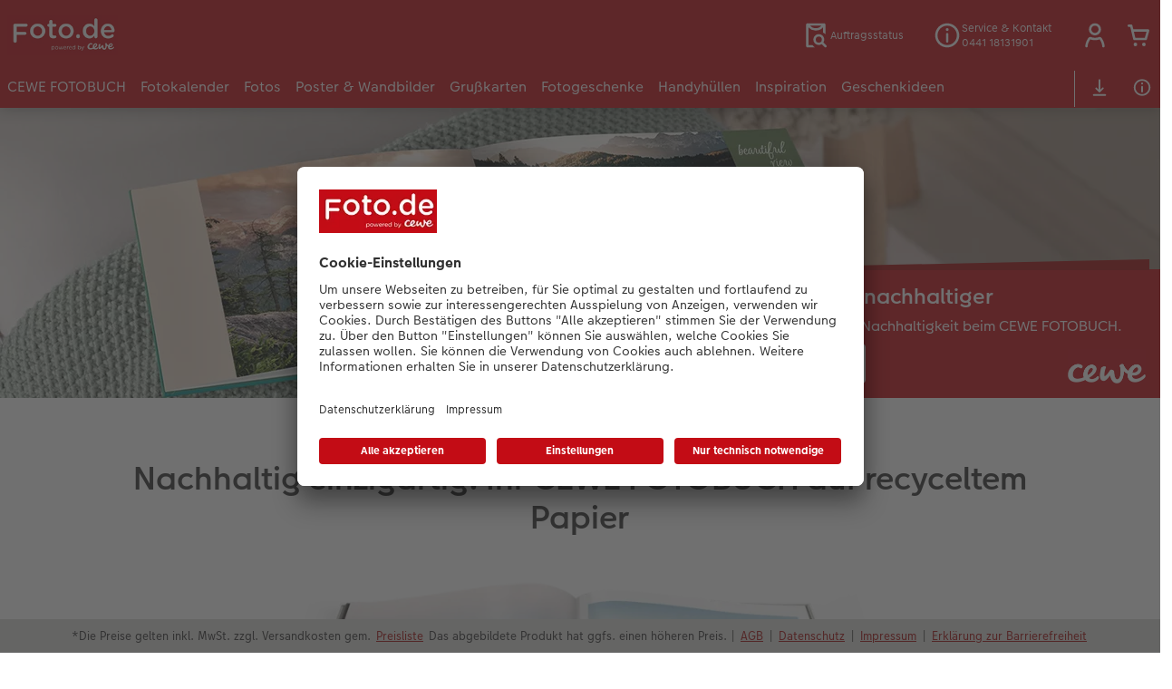

--- FILE ---
content_type: text/html; charset=UTF-8
request_url: https://www.foto.de/nachhaltigkeit/cewe-fotobuch.html
body_size: 50893
content:
<!-- eos:module:405471 -->
<!DOCTYPE html>
<html lang="de-DE">
<head>
    <meta http-equiv="content-type" content="text/html;charset=UTF-8"/>
          <meta name="viewport" content="width=device-width, initial-scale=1"/>
        <meta name="language" content="de"/>
    <meta name="country" content="DE"/>
    <meta name="projectSlug" content="cops-5"/>
    <meta name="keyaccount" content="13812"/>
    <meta name="globalName" content="cp-misc:sustainability-cewe-photobook">
    <meta name="channel" content="misc">
    <meta name="assetRoot" content="../asset/">
    <meta name="pagePath" content="nachhaltigkeit/cewe-fotobuch.html">
    <title>Nachhaltige Auswahl für CEWE Fotobücher – Umweltfreundlich gestalten | Fotoservice</title>

	<meta name="robots" content="noindex,follow"/>

<meta name="title" content="Nachhaltige Auswahl für CEWE Fotobücher – Umweltfreundlich gestalten | Fotoservice">
<meta name="description" content=""/>



	<link rel="canonical" href="https://www.foto.de/nachhaltigkeit/cewe-fotobuch.html" />



    <link rel="icon" href="../asset/assets/images/favicon.ico"/>

            <link rel="preload" href="../asset/assets/fonts/CEWEIcons/cewe-icons.woff2" as="font" type="font/woff2" crossorigin>
    
            <link rel="preload" href="../asset/assets/fonts/CEWEHead/CEWEHead-Regular.woff2" as="font" type="font/woff2" crossorigin>
    
            <link rel="preload" href="../asset/assets/fonts/CEWEText/CEWEText-Regular.woff2" as="font" type="font/woff2" crossorigin>
    
            <link rel="preload" href="../asset/assets/fonts/LatoLatin/LatoLatin-Regular.woff2" as="font" type="font/woff2" crossorigin>
    
        <!-- is_styleeditor_css_active: true -->
        <!-- is_xmas_css_active: false -->

                        <link type="text/css" rel="stylesheet"
                  href="../asset/assets/styles/css-variables-default-styleeditor.css?v=1746439681"/>
                                                        <link type="text/css" rel="stylesheet" href="../asset/assets/styles/css-variables.css?v=1769671247">
                        <link type="text/css" rel="stylesheet" href="../styles/variables.css?v=1769671247">
        <link type="text/css" rel="stylesheet" href="../asset/assets/styles/css-fonts.css?v=1769671247">
                    <link type="text/css" rel="stylesheet" blocking="render"
                  href="../asset/assets/styles/early-styleeditor.css?v=1768318493"/>
                                            <link rel="preload"
                      href="../asset/assets/styles/main-styleeditor.css?v=1768614567"
                      as="style">
                        
            <script src="../asset/assets/cds/cwc/cwc.esm.js?v=1768318493" type="module"></script>
    
            <script nomodule="" src="../asset/assets/cds/cwc/cwc.js?v=1741093160"></script>
    
                

    
    <script type="text/javascript">window.atEnabled=false;</script>
<script type="text/javascript">window.cewe_tc = {};
window.cewe_tc.usc_id = window.cewe_tc.usc_id || "yfuRoq4xy";
window.cewe_tc.fb_pixel_id = window.cewe_tc.fb_pixel_id || "";
window.cewe_tc.bing_tracker_id = window.cewe_tc.bing_tracker_id || "";
window.cewe_tc.adform_tracking_id = window.cewe_tc.adform_tracking_id || "";
window.cewe_tc.adform_website_name = window.cewe_tc.adform_website_name || "";
window.cewe_tc.google_adwords_id = window.cewe_tc.google_adwords_id || "AW-951057963";
window.cewe_tc.google_adwords_hps_conversion = window.cewe_tc.google_adwords_hps_conversion || "aMCbCMmB5lkQq_y_xQM";
window.cewe_tc.google_adwords_order_conversion = window.cewe_tc.google_adwords_order_conversion || "dYIXCO-E4lkQq_y_xQM";
window.cewe_tc.refined_id = window.cewe_tc.refined_id || "";
window.cewe_tc.awin_advertiser_id = window.cewe_tc.awin_advertiser_id || "";
window.cewe_tc.mouseflow_website_id = window.cewe_tc.mouseflow_website_id || "";</script>
<script type="text/javascript">window.dataLayer=window.dataLayer||[];function gtag(){dataLayer.push(arguments);}
gtag('consent','default',{'ad_storage':'denied','analytics_storage':'denied','ad_user_data':'denied','ad_personalization':'denied','wait_for_update':500});window.uetq=window.uetq||[];window.uetq.push('consent','default',{'ad_storage':'denied','ad_user_data':'denied','ad_personalization':'denied','analytics_storage':'denied','wait_for_update':500});window.addEventListener("ucEvent",function(e){if(e.detail&&e.detail.event=="consent_status"){if(e.detail['Microsoft Advertising']===true){window.uetq=window.uetq||[];window.uetq.push('consent','update',{'ad_storage':'granted','ad_user_data':'granted','ad_personalization':'granted','analytics_storage':'granted'});}
else{window.uetq=window.uetq||[];window.uetq.push('consent','update',{'ad_storage':'denied','ad_user_data':'denied','ad_personalization':'denied','analytics_storage':'denied'});}}});</script>
<script type="text/javascript">window.addEventListener('UC_UI_INITIALIZED', function () {
    const sheet = document.createElement('style');
    const ucRoot = document.getElementById('usercentrics-root');
    const cmpStyle = '@media (max-width:768px) and (orientation:portrait){div[data-testid="first-line-buttons"]{flex-direction:column;}}';
    sheet.setAttribute('type', 'text/css');
    sheet.innerHTML = cmpStyle;
    ucRoot.shadowRoot.appendChild(sheet);
});

function writeScript(a,b,c){
var s = a.document.createElement("script"), bd = a.document.getElementsByTagName('head');
t = false;
b.forEach(function(item){
	if(t === false){
		t = a.document.location.hostname.indexOf(item) > -1;
	}
});
  if(t){
    s.src = c;
	s.defer = true;
	s.setAttribute('data-settings-id', window.cewe_tc.usc_id);
	s.id="usercentrics-cmp";
    if (bd.length > 0) { bd[0].appendChild(s);}
  }
}
writeScript(window, ['photoprintit.lan','foto.de'], '//app.usercentrics.eu/browser-ui/latest/loader.js');</script>
<script type="text/javascript">(function(whitelist,scriptPath){const scriptTag=window.document.createElement('script');const headTag=window.document.getElementsByTagName('head');const domain=window.location.hostname;let isIn=false;let index=0;for(let i=0;i<whitelist.length;i++){for(let j=0;j<whitelist[i].length;j++){if(isIn===false){isIn=domain.indexOf(whitelist[i][j])>-1;index=i;}}}
if(isIn){scriptTag.src='//assets.adobedtm.com/'+scriptPath[index];scriptTag.async=true;if(headTag.length>0){headTag[0].appendChild(scriptTag);}}})([['phoenix-test.photoprintit.lan','cs.phx.photoprintit.com'],['phoenix.photoprintit.lan'],['foto.de']],['d607b02754c3/cf71b523a663/launch-089ddd9916cf-development.min.js','d607b02754c3/cf71b523a663/launch-089ddd9916cf-development.min.js','d607b02754c3/cf71b523a663/launch-bf0172296f7e.min.js']);</script>

</head>
<body>

      <a
            href="#main-content"
            class="skip-link"
            onclick="document.querySelector('#main-content').focus(); return false;"
            data-nav-log="MainNavi#skip-link"
        >
        Zum Hauptinhalt springen
      </a>

    


    

                                  
<cwc-header sticky v="2" role="banner">
    <a class="primary-logo logo-image" href="../index.html" aria-label="Link zur Startseite"></a>

    <div class="search-area">
          </div>

    <div class="service-area">
        <!-- eos:module:10610 -->


    <!-- eos:module:299516 -->


    
    <a href="../service/auftragsstatus.html"  data-nav-log="MainNavi#Auftragsstatus"
       class="service-area-item">
                <svg class="sprite-icon service-icon" >
        <use href='../asset/assets/sprite-icon/sprite-base.svg?v=#icon-orderinfo'/>
    </svg>

                    <span class="service-icon-label">
            <span>Auftragsstatus</span>
            <br>
            <span></span>
        </span>
            </a>
<!-- eos:module:329931 -->


    
    <a href="../service/kontakt.html"  data-nav-log="MainNavi#Persönliche Beratung"
       class="service-area-item">
                <svg class="sprite-icon service-icon" >
        <use href='../asset/assets/sprite-icon/sprite-base.svg?v=#icon-info'/>
    </svg>

                    <span class="service-icon-label">
            <span>Service &amp; Kontakt</span>
            <br>
            <span>0441 18131901</span>
        </span>
            </a>

            <cwc-user-icon class="service-area-item" aria-label="Mein Konto" role="button"
                       data-title="Mein Konto"                       operator="50013812"
                       key-account="13812"
                       my-account-link="../account.html#/auth"
                       use-capi-auth="false"
                       data-nav-log="MainNavi#Account"
                       text-logged-in=""
                       enable-modal="false">
                    <svg class="sprite-icon "             slot="svg"
        >
        <use href='../asset/assets/sprite-icon/sprite-base.svg?v=#icon-name'/>
    </svg>


            <style>
                @media (min-width: 1024px) {
                    .sg-cw-button.user-icon-modal-button {
                        min-width: 300px;
                    }
                }

                @media (max-width: 1023px) {
                    .sg-cw-button.user-icon-modal-button {
                        min-width: 40vw;
                    }
                }

                .sg-cw-center.user-icon-modal-body {
                    color: #0e204e
                }
            </style>
            <svg slot="tick-svg" viewBox="0 0 30 30" style="width: 100%; height: 100%">
                <path fill="none" stroke-width="3" stroke-linecap="round"
                      stroke-linejoin="round" d="M 7,15 L 13, 21 L 23, 9"/>
            </svg>
            <h3 slot="modal-header">Mein Konto</h3>
            <div slot="modal-body-logged-out"
                 class="sg-cw-center user-icon-modal-body">Bitte wählen Sie...</div>
            <div slot="modal-body-logged-in"
                 class="sg-cw-center user-icon-modal-body">Beim Abmelden werden alle nicht gespeicherten Projekte und Ihr Warenkorb aus Sicherheitsgründen gelöscht.</div>
            <button slot="modal-footer-button-login"
                    class="modal-csc-button ips-link user-icon-modal-button">
                Anmelden
            </button>
            <button slot="modal-footer-button-my-account"
                    class="modal-csc-button ips-link user-icon-modal-button">
                zur Kontoübersicht
            </button>
            <button slot="modal-footer-button-logout"
                    class="modal-csc-button ips-link  user-icon-modal-button">
                Abmelden
            </button>
        </cwc-user-icon>
                <cwc-cart-icon class="service-area-item" aria-label="Warenkorb"
                       data-title="Warenkorb"                       key-account="13812"
                       cart-link="../checkout.html"
                       data-nav-log="MainNavi#Cart"
                       operator="50013812">
                    <svg class="sprite-icon "             slot="svg"
        >
        <use href='../asset/assets/sprite-icon/sprite-base.svg?v=#icon-cart-simple'/>
    </svg>

        </cwc-cart-icon>
    
    </div>

    <div class="secondary-logo-area">
        <div class="secondary-logo">
                    </div>
    </div>

    <div class="primary-nav-area">
                    
    
            
                    
<input type="checkbox" id="nav-visible-mobile-toggle">
<label class="nav-visible-mobile-activator" for="nav-visible-mobile-toggle">
    <div class="menu-toggle-burgex">
        <span></span>
        <span></span>
        <span></span>
        <span></span>
    </div>
    <span>Menü</span>
</label>

<nav class="primary-nav" role="navigation">
    <div class="nav-mobile-cropping">
        <div class="nav-mobile-topbar">
            <span class="nav-active-submenu-label">Menü</span>
        </div>

        <div class="primary-nav-wrapper">
                                                                                                                                                                                                                                                                                                                                                                                                                                                                                                                                                                                                                                                                                                                                                                                                                                                                                                                                                                                                                                                                                                                                                                                                                                                                                                                                                                                                                                                                                                                                                                                                                                                                                                                                                                                                                                                                                                                                                                                                                                                                                                                                                                                                                                                                                                                                                                                                                                                                                                                                                                                                                                                                                                                                                                                                                                                                                                                                                                                                                                                                                                                                                                                                                                                                                                                                                                                                                                                                                                                                                                                                                                                                                                                                                                                                                                                                                                                                                                                                                                                                                                                                                                                                                                                                                                                                                                                                                                                                                                                                                                                                                                                                                                                                                                                                                                                                                                                                                                                                                                                                                                                                                                                                                                                                                                                                                                                                                                                                                                                                                                                                                                                                                                                                                                                                                                                                                                                                                                                                                                                                                                                                                                                                                                                                                            
                    <div class="nav-item has-children" >
                                                
                                                <label class="primary-nav-item-more" for="578685881_1617382642">
                            <a class="nav-item-label"
                               href="../cewe-fotobuch.html"
                               data-nav-log="MainNavi#CEWE FOTOBUCH">
                                                                <span>CEWE FOTOBUCH</span>
                            </a>
                                                                    <svg class="sprite-icon " >
        <use href='../asset/assets/sprite-icon/sprite-base.svg?v=#icon-arrow-right'/>
    </svg>

                                                    </label>

                                                    <div class="ancillary-nav">
                                <div class="ancillary-nav-cropping">
                                    <ul class="ancillary-nav-content no-list-styling" aria-label="Subnavigation">
                                        <li class="ancillary-nav-item-back">
                                          <input class="ancillary-nav-toggle"
                                                 type="checkbox"
                                                 id="578685881_1617382642"
                                                  >
                                                    <svg class="sprite-icon " >
        <use href='../asset/assets/sprite-icon/sprite-base.svg?v=#icon-arrow-left'/>
    </svg>

                                            <span>CEWE FOTOBUCH</span>
                                        </li>
                                                                                                                                                                                                                                                                                                                                                                                                                                                                                                                                                                                                                                                                                                                                                    
                                    <li class="ancillary-nav-item overview-item" >
                                                                                <a href="../cewe-fotobuch.html"
                                           data-nav-log="SubNavi#CEWE FOTOBUCH|Übersicht"
                                           data-id="18921">
                                            Übersicht
                                        </a></li>
                                
                                    <li class="ancillary-nav-item " >
                                                                                <a href="../cewe-fotobuch.html#40"
                                           data-nav-log="SubNavi#CEWE FOTOBUCH|Formate"
                                           data-id="884">
                                            Formate
                                        </a></li>
                                
                                    <li class="ancillary-nav-item " >
                                                                                <a href="../cewe-fotobuch.html#43"
                                           data-nav-log="SubNavi#CEWE FOTOBUCH|Papiere"
                                           data-id="1041">
                                            Papiere
                                        </a></li>
                                
                                    <li class="ancillary-nav-item " >
                                                                                <a href="../cewe-fotobuch.html#45"
                                           data-nav-log="SubNavi#CEWE FOTOBUCH|Einbände"
                                           data-id="1033">
                                            Einbände
                                        </a></li>
                                
                                    <li class="ancillary-nav-item " >
                                                                                <a href="../cewe-fotobuch/veredelung.html"
                                           data-nav-log="SubNavi#CEWE FOTOBUCH|Veredelung"
                                           data-id="1044">
                                            Veredelung
                                        </a></li>
                                
                                    <li class="ancillary-nav-item " >
                                                                                <a href="../inspiration/reise.html"
                                           data-nav-log="SubNavi#CEWE FOTOBUCH|Reisefotobuch gestalten"
                                           data-id="17004">
                                            Reisefotobuch gestalten
                                        </a></li>
                                
                                    <li class="ancillary-nav-item " >
                                                                                <a href="../inspiration/jahrbuch.html"
                                           data-nav-log="SubNavi#CEWE FOTOBUCH|Jahrbuch gestalten"
                                           data-id="4111">
                                            Jahrbuch gestalten
                                        </a></li>
                                
                                    <li class="ancillary-nav-item " >
                                                                                <a href="../cewe-fotobuch/kinder.html"
                                           data-nav-log="SubNavi#CEWE FOTOBUCH|CEWE FOTOBUCH Kids"
                                           data-id="699">
                                            CEWE FOTOBUCH Kids
                                        </a></li>
                                
                                    <li class="ancillary-nav-item " >
                                                                                <a href="../cewe-fotobuch/panoramaseite.html"
                                           data-nav-log="SubNavi#CEWE FOTOBUCH|Panoramaseite"
                                           data-id="21475">
                                            Panoramaseite
                                        </a></li>
                                
                                    <li class="ancillary-nav-item " >
                                                                                <a href="../cewe-fotobuch/personalisierter-schuber.html"
                                           data-nav-log="SubNavi#CEWE FOTOBUCH|Schuber"
                                           data-id="19100">
                                            Schuber
                                        </a></li>
                                
                                    <li class="ancillary-nav-item " >
                                                                                <a href="../cewe-fotobuch.html#vorlagen"
                                           data-nav-log="SubNavi#CEWE FOTOBUCH|Designvorlagen"
                                           data-id="22669">
                                            Designvorlagen
                                        </a></li>
                                
                                    <li class="ancillary-nav-item " >
                                                                                <a href="../cewe-fotobuch/fotokochbuch.html"
                                           data-nav-log="SubNavi#CEWE FOTOBUCH|Foto-Kochbuch"
                                           data-id="2318">
                                            Foto-Kochbuch
                                        </a></li>
                                
                                    <li class="ancillary-nav-item " >
                                                                                <a href="../cewe-fotobuch/kundenbeispiele.html"
                                           data-nav-log="SubNavi#CEWE FOTOBUCH|Kundenbeispiele"
                                           data-id="683">
                                            Kundenbeispiele
                                        </a></li>
                                
                                    <li class="ancillary-nav-item " >
                                                                                <a href="../cewe-fotobuch/webinare.html"
                                           data-nav-log="SubNavi#CEWE FOTOBUCH|Webinare"
                                           data-id="1091">
                                            Webinare
                                        </a></li>
                                
                                    <li class="ancillary-nav-item " >
                                                                                <a href="../cewe-myphotos.html"
                                           data-nav-log="SubNavi#CEWE FOTOBUCH|CEWE myPhotos"
                                           data-id="11231">
                                            CEWE myPhotos
                                        </a></li>
                                
                                    <li class="ancillary-nav-item " >
                                                                                <a href="../cewe-fotobuch/gestaltungsideen.html"
                                           data-nav-log="SubNavi#CEWE FOTOBUCH|Gestaltungsideen"
                                           data-id="17638">
                                            Gestaltungsideen
                                        </a></li>
                                
                                    <li class="ancillary-nav-item " >
                                                                                <a href="../cewe-fotobuch/anleitungen-und-hilfe.html"
                                           data-nav-log="SubNavi#CEWE FOTOBUCH|Anleitungen & Hilfe"
                                           data-id="17109">
                                            Anleitungen & Hilfe
                                        </a></li>
                                
                                    <li class="ancillary-nav-item " >
                                                                                <a href="../inspiration.html"
                                           data-nav-log="SubNavi#CEWE FOTOBUCH|Inspiration"
                                           data-id="1085">
                                            Inspiration
                                        </a></li>
                                
                                    <li class="ancillary-nav-item " >
                                                                                <a href="https://www.foto.de/produktneuheiten.html#fotobuch"
                                           data-nav-log="SubNavi#CEWE FOTOBUCH|Neuheiten"
                                           data-id="19691">
                                            Neuheiten
                                        </a></li>
                                
                                    </ul>
                                </div>
                            </div>
                                            </div>
                                                                                                                                                                                                                                                                                                                                                                                                                                                                                                                                                                                                                                                                                                                                                                                                                                                                                                                                                                                                                                                                                                                                                                                                                                                                                                                                                                                                                                                                                                                                                                                                                                                                                                                                                                                                                                                                                                                                                                                                                                                                                                                                                                                                                                                                                                                                                                                                                                                                                                                                                                                                                                                                                                                                                                                                                                                                                                                                                                                                                                                                                                                                                                                                                                                                                                                                                                                                                                                                                                                                                                                                                                                                                                                                                                                                                                                                                                                                                                                                                                                                                                                                                                
                    <div class="nav-item has-children" >
                                                
                                                <label class="primary-nav-item-more" for="578685881_1697425683">
                            <a class="nav-item-label"
                               href="../fotokalender.html"
                               data-nav-log="MainNavi#Fotokalender">
                                                                <span>Fotokalender</span>
                            </a>
                                                                    <svg class="sprite-icon " >
        <use href='../asset/assets/sprite-icon/sprite-base.svg?v=#icon-arrow-right'/>
    </svg>

                                                    </label>

                                                    <div class="ancillary-nav">
                                <div class="ancillary-nav-cropping">
                                    <ul class="ancillary-nav-content no-list-styling" aria-label="Subnavigation">
                                        <li class="ancillary-nav-item-back">
                                          <input class="ancillary-nav-toggle"
                                                 type="checkbox"
                                                 id="578685881_1697425683"
                                                  >
                                                    <svg class="sprite-icon " >
        <use href='../asset/assets/sprite-icon/sprite-base.svg?v=#icon-arrow-left'/>
    </svg>

                                            <span>Fotokalender</span>
                                        </li>
                                                                                                                                                                                                                                                                                                                                                                                                                                                                                        
                                    <li class="ancillary-nav-item overview-item" >
                                                                                <a href="../fotokalender.html"
                                           data-nav-log="SubNavi#Fotokalender|Übersicht"
                                           data-id="18934">
                                            Übersicht
                                        </a></li>
                                
                                    <li class="ancillary-nav-item " >
                                                                                <a href="../fotokalender/wandkalender.html"
                                           data-nav-log="SubNavi#Fotokalender|Wandkalender"
                                           data-id="725">
                                            Wandkalender
                                        </a></li>
                                
                                    <li class="ancillary-nav-item " >
                                                                                <a href="../fotokalender/tischkalender.html"
                                           data-nav-log="SubNavi#Fotokalender|Tischkalender"
                                           data-id="809">
                                            Tischkalender
                                        </a></li>
                                
                                    <li class="ancillary-nav-item " >
                                                                                <a href="../fotokalender/terminkalender.html"
                                           data-nav-log="SubNavi#Fotokalender|Terminkalender"
                                           data-id="11149">
                                            Terminkalender
                                        </a></li>
                                
                                    <li class="ancillary-nav-item " >
                                                                                <a href="../fotokalender/taschenkalender.html"
                                           data-nav-log="SubNavi#Fotokalender|Taschenkalender"
                                           data-id="819">
                                            Taschenkalender
                                        </a></li>
                                
                                    <li class="ancillary-nav-item " >
                                                                                <a href="../fotokalender.html#40"
                                           data-nav-log="SubNavi#Fotokalender|Papierqualitäten"
                                           data-id="967">
                                            Papierqualitäten
                                        </a></li>
                                
                                    <li class="ancillary-nav-item " >
                                                                                <a href="../fotokalender/fotokalender-mit-design.html"
                                           data-nav-log="SubNavi#Fotokalender|Wandkalender mit Design"
                                           data-id="17574">
                                            Wandkalender mit Design
                                        </a></li>
                                
                                    <li class="ancillary-nav-item " >
                                                                                <a href="../design-wandkalender-fineline-lp.html"
                                           data-nav-log="SubNavi#Fotokalender|NEU: Wandkalender Fineline"
                                           data-id="22261">
                                            NEU: Wandkalender Fineline
                                        </a></li>
                                
                                    <li class="ancillary-nav-item " >
                                                                                <a href="../fotokalender.html#391"
                                           data-nav-log="SubNavi#Fotokalender|Kalender-Kundenbeispiele"
                                           data-id="17423">
                                            Kalender-Kundenbeispiele
                                        </a></li>
                                
                                    <li class="ancillary-nav-item " >
                                                                                <a href="https://www.foto.de/produktneuheiten.html#kalender"
                                           data-nav-log="SubNavi#Fotokalender|Neuheiten"
                                           data-id="19692">
                                            Neuheiten
                                        </a></li>
                                
                                    <li class="ancillary-nav-item " >
                                                                                <a href="../extras.html#45"
                                           data-nav-log="SubNavi#Fotokalender|Extras"
                                           data-id="22846">
                                            Extras
                                        </a></li>
                                
                                    <li class="ancillary-nav-item " >
                                                                                <a href="../cewe-myphotos.html"
                                           data-nav-log="SubNavi#Fotokalender|CEWE myPhotos"
                                           data-id="11232">
                                            CEWE myPhotos
                                        </a></li>
                                
                                    </ul>
                                </div>
                            </div>
                                            </div>
                                                                                                                                                                                                                                                                                                                                                                                                                                                                                                                                                                                                                                                                                                                                                                                                                                                                                                                                                                                                                                                                                                                                                                                                                                                                                                                                                                                                                                                                                                                                                                                                                                                                                                                                                                                                                                                                                                                                                                                                                                                                                                                                                                                                                                                                                                                                                                                                                                                                                                                                                                                                                                                                                                                                                                                                                                                                                                                                                                                                                                                                                                                                                                                                                                                                                                                                                                                                                                                                                                                                                                                                                                                                                                                                                                                                                                                                                                                                                                                                                                                                                                                                                                                                                                                                                                                                                                                                                                                                                                                                                                                                                                                                                                                                                                                                                        
                    <div class="nav-item has-children" >
                                                
                                                <label class="primary-nav-item-more" for="578685881_1886319191">
                            <a class="nav-item-label"
                               href="../fotos.html"
                               data-nav-log="MainNavi#Fotos">
                                                                <span>Fotos</span>
                            </a>
                                                                    <svg class="sprite-icon " >
        <use href='../asset/assets/sprite-icon/sprite-base.svg?v=#icon-arrow-right'/>
    </svg>

                                                    </label>

                                                    <div class="ancillary-nav">
                                <div class="ancillary-nav-cropping">
                                    <ul class="ancillary-nav-content no-list-styling" aria-label="Subnavigation">
                                        <li class="ancillary-nav-item-back">
                                          <input class="ancillary-nav-toggle"
                                                 type="checkbox"
                                                 id="578685881_1886319191"
                                                  >
                                                    <svg class="sprite-icon " >
        <use href='../asset/assets/sprite-icon/sprite-base.svg?v=#icon-arrow-left'/>
    </svg>

                                            <span>Fotos</span>
                                        </li>
                                                                                                                                                                                                                                                                                                                                                                                                                                                                                                                                                                
                                    <li class="ancillary-nav-item overview-item" >
                                                                                <a href="../fotos.html"
                                           data-nav-log="SubNavi#Fotos|Übersicht"
                                           data-id="18943">
                                            Übersicht
                                        </a></li>
                                
                                    <li class="ancillary-nav-item " >
                                                                                <a href="../fotos/fotoabzuege-standard.html"
                                           data-nav-log="SubNavi#Fotos|Fotoabzüge"
                                           data-id="670">
                                            Fotoabzüge
                                        </a></li>
                                
                                    <li class="ancillary-nav-item " >
                                                                                <a href="../fotos/fotos-im-rahmen.html"
                                           data-nav-log="SubNavi#Fotos|Foto im Rahmen"
                                           data-id="15932">
                                            Foto im Rahmen
                                        </a></li>
                                
                                    <li class="ancillary-nav-item " >
                                                                                <a href="../fotogeschenke/art-prints.html"
                                           data-nav-log="SubNavi#Fotos|Art Prints"
                                           data-id="919">
                                            Art Prints
                                        </a></li>
                                
                                    <li class="ancillary-nav-item " >
                                                                                <a href="../fotogeschenke/little-prints.html"
                                           data-nav-log="SubNavi#Fotos|Little Prints"
                                           data-id="21516">
                                            Little Prints
                                        </a></li>
                                
                                    <li class="ancillary-nav-item " >
                                                                                <a href="../fotos/nature-prints.html"
                                           data-nav-log="SubNavi#Fotos|Nature Prints"
                                           data-id="15650">
                                            Nature Prints
                                        </a></li>
                                
                                    <li class="ancillary-nav-item " >
                                                                                <a href="../fotos/bilderboxen.html"
                                           data-nav-log="SubNavi#Fotos|Bilderboxen"
                                           data-id="1185">
                                            Bilderboxen
                                        </a></li>
                                
                                    <li class="ancillary-nav-item " >
                                                                                <a href="../wandbilder/poster.html"
                                           data-nav-log="SubNavi#Fotos|Premium Poster"
                                           data-id="941">
                                            Premium Poster
                                        </a></li>
                                
                                    <li class="ancillary-nav-item " >
                                                                                <a href="../fotogeschenke/fotosticker.html"
                                           data-nav-log="SubNavi#Fotos|Fotosticker"
                                           data-id="974">
                                            Fotosticker
                                        </a></li>
                                
                                    <li class="ancillary-nav-item " >
                                                                                <a href="../fotos.html#391"
                                           data-nav-log="SubNavi#Fotos|Fotosets"
                                           data-id="1003">
                                            Fotosets
                                        </a></li>
                                
                                    <li class="ancillary-nav-item " >
                                                                                <a href="../fotos/fotos-digitalisieren.html"
                                           data-nav-log="SubNavi#Fotos|Scan-Service"
                                           data-id="5496">
                                            Scan-Service
                                        </a></li>
                                
                                    <li class="ancillary-nav-item " >
                                                                                <a href="../cewe-myphotos.html"
                                           data-nav-log="SubNavi#Fotos|CEWE myPhotos"
                                           data-id="11233">
                                            CEWE myPhotos
                                        </a></li>
                                
                                    <li class="ancillary-nav-item " >
                                                                                <a href="https://www.foto.de/produktneuheiten.html#fotos"
                                           data-nav-log="SubNavi#Fotos|Neuheiten"
                                           data-id="19693">
                                            Neuheiten
                                        </a></li>
                                
                                    <li class="ancillary-nav-item " >
                                                                                <a href="../extras.html#40"
                                           data-nav-log="SubNavi#Fotos|Extras"
                                           data-id="22844">
                                            Extras
                                        </a></li>
                                
                                    </ul>
                                </div>
                            </div>
                                            </div>
                                                                                                                                                                                                                                                                                                                                                                                                                                                                                                                                                                                                                                                                                                                                                                                                                                                                                                                                                                                                                                                                                                                                                                                                                                                                                                                                                                                                                                                                                                                                                                                                                                                                                                                                                                                                                                                                                                                                                                                                                                                                                                                                                                                                                                                                                                                                                                                                                                                                                                                                                                                                                                                                                                                                                                                                                                                                                                                                                                                                                                                                                                                                                                                                                                                                                                                                                                                                                                                                                                                                                                                                                                                                                                                                                                                                                                                                                                                                                                                                                                                                                                                                                                                                                                                                                                                                                                                                                                                                                                                                                                                                                                                                                                                                                                                                                                                                                                                                                                                                                                                                                                                                                                                                                                                                                                                                                                                                                                                                                                                                                                                                                                                                                                                                                                                                                                                                                                                                                                                                                                                                                                                                                                                                                                                                                                                
                    <div class="nav-item has-children" >
                                                
                                                <label class="primary-nav-item-more" for="578685881_741178136">
                            <a class="nav-item-label"
                               href="../wandbilder.html"
                               data-nav-log="MainNavi#Poster & Wandbilder">
                                                                <span>Poster & Wandbilder</span>
                            </a>
                                                                    <svg class="sprite-icon " >
        <use href='../asset/assets/sprite-icon/sprite-base.svg?v=#icon-arrow-right'/>
    </svg>

                                                    </label>

                                                    <div class="ancillary-nav">
                                <div class="ancillary-nav-cropping">
                                    <ul class="ancillary-nav-content no-list-styling" aria-label="Subnavigation">
                                        <li class="ancillary-nav-item-back">
                                          <input class="ancillary-nav-toggle"
                                                 type="checkbox"
                                                 id="578685881_741178136"
                                                  >
                                                    <svg class="sprite-icon " >
        <use href='../asset/assets/sprite-icon/sprite-base.svg?v=#icon-arrow-left'/>
    </svg>

                                            <span>Poster & Wandbilder</span>
                                        </li>
                                                                                                                                                                                                                                                                                                                                                                                                                                                                                                                                                                                                                                                                                                                                                    
                                    <li class="ancillary-nav-item overview-item" >
                                                                                <a href="../wandbilder.html"
                                           data-nav-log="SubNavi#Poster & Wandbilder|Übersicht"
                                           data-id="18939">
                                            Übersicht
                                        </a></li>
                                
                                    <li class="ancillary-nav-item " >
                                                                                <a href="../wandbilder/foto-auf-leinwand.html"
                                           data-nav-log="SubNavi#Poster & Wandbilder|Fotoleinwand"
                                           data-id="744">
                                            Fotoleinwand
                                        </a></li>
                                
                                    <li class="ancillary-nav-item " >
                                                                                <a href="../wandbilder/poster.html"
                                           data-nav-log="SubNavi#Poster & Wandbilder|Premium Poster"
                                           data-id="714">
                                            Premium Poster
                                        </a></li>
                                
                                    <li class="ancillary-nav-item " >
                                                                                <a href="../wandbilder/posterleiste.html"
                                           data-nav-log="SubNavi#Poster & Wandbilder|Posterleiste"
                                           data-id="11035">
                                            Posterleiste
                                        </a></li>
                                
                                    <li class="ancillary-nav-item " >
                                                                                <a href="../wandbilder/rahmen.html"
                                           data-nav-log="SubNavi#Poster & Wandbilder|Rahmen"
                                           data-id="1190">
                                            Rahmen
                                        </a></li>
                                
                                    <li class="ancillary-nav-item " >
                                                                                <a href="../wandbilder/fotocollage.html"
                                           data-nav-log="SubNavi#Poster & Wandbilder|Fotocollage"
                                           data-id="728">
                                            Fotocollage
                                        </a></li>
                                
                                    <li class="ancillary-nav-item " >
                                                                                <a href="../wandbilder/stadtkarten-poster.html"
                                           data-nav-log="SubNavi#Poster & Wandbilder|Photo Streetmap Poster"
                                           data-id="19639">
                                            Photo Streetmap Poster
                                        </a></li>
                                
                                    <li class="ancillary-nav-item " >
                                                                                <a href="../wandbilder/acrylglas-direktdruck.html"
                                           data-nav-log="SubNavi#Poster & Wandbilder|Acrylglas"
                                           data-id="746">
                                            Acrylglas
                                        </a></li>
                                
                                    <li class="ancillary-nav-item " >
                                                                                <a href="../wandbilder/alu-dibond-direktdruck.html"
                                           data-nav-log="SubNavi#Poster & Wandbilder|Alu-Dibond"
                                           data-id="748">
                                            Alu-Dibond
                                        </a></li>
                                
                                    <li class="ancillary-nav-item " >
                                                                                <a href="../wandbilder/foto-auf-holz.html"
                                           data-nav-log="SubNavi#Poster & Wandbilder|Foto auf Holz"
                                           data-id="754">
                                            Foto auf Holz
                                        </a></li>
                                
                                    <li class="ancillary-nav-item " >
                                                                                <a href="../wandbilder/foto-auf-hartschaumplatte.html"
                                           data-nav-log="SubNavi#Poster & Wandbilder|Hartschaum"
                                           data-id="750">
                                            Hartschaum
                                        </a></li>
                                
                                    <li class="ancillary-nav-item " >
                                                                                <a href="../wandbilder/gallery-print.html"
                                           data-nav-log="SubNavi#Poster & Wandbilder|Gallery Print"
                                           data-id="752">
                                            Gallery Print
                                        </a></li>
                                
                                    <li class="ancillary-nav-item " >
                                                                                <a href="../wandbilder/hexxas.html"
                                           data-nav-log="SubNavi#Poster & Wandbilder|hexxas"
                                           data-id="658">
                                            hexxas
                                        </a></li>
                                
                                    <li class="ancillary-nav-item " >
                                                                                <a href="../wandbilder/willkommensschild.html"
                                           data-nav-log="SubNavi#Poster & Wandbilder|Willkommensschild"
                                           data-id="21122">
                                            Willkommensschild
                                        </a></li>
                                
                                    <li class="ancillary-nav-item " >
                                                                                <a href="../inspiration/wandgestaltung.html"
                                           data-nav-log="SubNavi#Poster & Wandbilder|Wandgestaltung"
                                           data-id="15812">
                                            Wandgestaltung
                                        </a></li>
                                
                                    <li class="ancillary-nav-item " >
                                                                                <a href="../wandbilder/mehrteiler.html"
                                           data-nav-log="SubNavi#Poster & Wandbilder|Mehrteiler"
                                           data-id="740">
                                            Mehrteiler
                                        </a></li>
                                
                                    <li class="ancillary-nav-item " >
                                                                                <a href="../wandbilder/wandbilder-im-wunschformat.html"
                                           data-nav-log="SubNavi#Poster & Wandbilder|im Wunschformat"
                                           data-id="20029">
                                            im Wunschformat
                                        </a></li>
                                
                                    <li class="ancillary-nav-item " >
                                                                                <a href="https://www.foto.de/produktneuheiten.html#wandbilder"
                                           data-nav-log="SubNavi#Poster & Wandbilder|Neuheiten"
                                           data-id="19694">
                                            Neuheiten
                                        </a></li>
                                
                                    <li class="ancillary-nav-item " >
                                                                                <a href="../extras.html#poster"
                                           data-nav-log="SubNavi#Poster & Wandbilder|Extras"
                                           data-id="22845">
                                            Extras
                                        </a></li>
                                
                                    </ul>
                                </div>
                            </div>
                                            </div>
                                                                                                                                                                                                                                                                                                                                                                                                                                                                                                                                                                                                                                                                                                                                                                                                                                                                                                                                                                                                                                                                                                                                                                                                                                                                                                                                                                                                                                                                                                                                                                                                                                                                                                                                                                                                                                                                                                                                                                                                                                                                                                                                                                                                                                                                                                                                                                                                                                                                                                                                                                                                                                                                                                                                                                                                                                                                                                                                                                                                                                                                                                                                                                                                                                                                                                                                                                                                                                                                                                                                                                                                                                                                                                                                                                                                                                                                                                                                                                                                                                                                                                                                                                                                                                                                                                                                                                                                                                                                                                                                                                                                                                                                                                                                                                                                                                                                                                                                                                                                                                                                                                                                                                                                                                                                                                                                                                                                                                                                                                                                                                                                                                                                                                                                                                                                                                                                                                                                                                                                                                                                                                                                                                                                                                                                            
                    <div class="nav-item has-children" >
                                                
                                                <label class="primary-nav-item-more" for="578685881_912251029">
                            <a class="nav-item-label"
                               href="../grusskarten.html"
                               data-nav-log="MainNavi#Grußkarten">
                                                                <span>Grußkarten</span>
                            </a>
                                                                    <svg class="sprite-icon " >
        <use href='../asset/assets/sprite-icon/sprite-base.svg?v=#icon-arrow-right'/>
    </svg>

                                                    </label>

                                                    <div class="ancillary-nav">
                                <div class="ancillary-nav-cropping">
                                    <ul class="ancillary-nav-content no-list-styling" aria-label="Subnavigation">
                                        <li class="ancillary-nav-item-back">
                                          <input class="ancillary-nav-toggle"
                                                 type="checkbox"
                                                 id="578685881_912251029"
                                                  >
                                                    <svg class="sprite-icon " >
        <use href='../asset/assets/sprite-icon/sprite-base.svg?v=#icon-arrow-left'/>
    </svg>

                                            <span>Grußkarten</span>
                                        </li>
                                                                                                                                                                                                                                                                                                                                                                                                                                                                                                                                                                                                                                                                                                                                                    
                                    <li class="ancillary-nav-item overview-item" >
                                                                                <a href="../grusskarten.html"
                                           data-nav-log="SubNavi#Grußkarten|Übersicht"
                                           data-id="18938">
                                            Übersicht
                                        </a></li>
                                
                                    <li class="ancillary-nav-item " >
                                                                                <a href="../grusskarten/einladungskarten.html"
                                           data-nav-log="SubNavi#Grußkarten|Einladungskarten"
                                           data-id="2332">
                                            Einladungskarten
                                        </a></li>
                                
                                    <li class="ancillary-nav-item " >
                                                                                <a href="../grusskarten/geburtstagskarten.html"
                                           data-nav-log="SubNavi#Grußkarten|Geburtstagskarten"
                                           data-id="973">
                                            Geburtstagskarten
                                        </a></li>
                                
                                    <li class="ancillary-nav-item " >
                                                                                <a href="../grusskarten/hochzeitskarten.html"
                                           data-nav-log="SubNavi#Grußkarten|Hochzeitskarten"
                                           data-id="957">
                                            Hochzeitskarten
                                        </a></li>
                                
                                    <li class="ancillary-nav-item " >
                                                                                <a href="../grusskarten/babykarten.html"
                                           data-nav-log="SubNavi#Grußkarten|Babykarten"
                                           data-id="989">
                                            Babykarten
                                        </a></li>
                                
                                    <li class="ancillary-nav-item " >
                                                                                <a href="../grusskarten/konfirmationskarten.html"
                                           data-nav-log="SubNavi#Grußkarten|Konfirmationskarten"
                                           data-id="939">
                                            Konfirmationskarten
                                        </a></li>
                                
                                    <li class="ancillary-nav-item " >
                                                                                <a href="../grusskarten/kommunionskarten.html"
                                           data-nav-log="SubNavi#Grußkarten|Kommunionskarten"
                                           data-id="916">
                                            Kommunionskarten
                                        </a></li>
                                
                                    <li class="ancillary-nav-item " >
                                                                                <a href="../grusskarten/dankeskarten.html"
                                           data-nav-log="SubNavi#Grußkarten|Dankeskarten"
                                           data-id="1009">
                                            Dankeskarten
                                        </a></li>
                                
                                    <li class="ancillary-nav-item " >
                                                                                <a href="../grusskarten/postkarte-mit-direktversand.html"
                                           data-nav-log="SubNavi#Grußkarten|Urlaubsgrüße"
                                           data-id="14831">
                                            Urlaubsgrüße
                                        </a></li>
                                
                                    <li class="ancillary-nav-item " >
                                                                                <a href="../grusskarten/designauswahl/weitere-anlaesse.html"
                                           data-nav-log="SubNavi#Grußkarten|Weitere Anlässe"
                                           data-id="762">
                                            Weitere Anlässe
                                        </a></li>
                                
                                    <li class="ancillary-nav-item " >
                                                                                <a href="../grusskarten.html#40"
                                           data-nav-log="SubNavi#Grußkarten|Papierqualitäten"
                                           data-id="18272">
                                            Papierqualitäten
                                        </a></li>
                                
                                    <li class="ancillary-nav-item " >
                                                                                <a href="../grusskarten/klappkarten.html"
                                           data-nav-log="SubNavi#Grußkarten|Klappkarten"
                                           data-id="704">
                                            Klappkarten
                                        </a></li>
                                
                                    <li class="ancillary-nav-item " >
                                                                                <a href="../grusskarten/fotokarten.html"
                                           data-nav-log="SubNavi#Grußkarten|Fotokarten"
                                           data-id="1087">
                                            Fotokarten
                                        </a></li>
                                
                                    <li class="ancillary-nav-item " >
                                                                                <a href="../grusskarten/postkarten.html"
                                           data-nav-log="SubNavi#Grußkarten|Postkarten"
                                           data-id="6114">
                                            Postkarten
                                        </a></li>
                                
                                    <li class="ancillary-nav-item " >
                                                                                <a href="../grusskarten/karte-mit-einsteckfoto.html"
                                           data-nav-log="SubNavi#Grußkarten|Karte mit Einsteckfoto"
                                           data-id="19971">
                                            Karte mit Einsteckfoto
                                        </a></li>
                                
                                    <li class="ancillary-nav-item " >
                                                                                <a href="../grusskarten/einzelkarte-im-direktversand.html"
                                           data-nav-log="SubNavi#Grußkarten|Einzelkarten"
                                           data-id="711">
                                            Einzelkarten
                                        </a></li>
                                
                                    <li class="ancillary-nav-item " >
                                                                                <a href="../grusskarten/digitale-grusskarte.html"
                                           data-nav-log="SubNavi#Grußkarten|Digitale Grußkarte"
                                           data-id="23372">
                                            Digitale Grußkarte
                                        </a></li>
                                
                                    <li class="ancillary-nav-item " >
                                                                                <a href="../cewe-myphotos.html"
                                           data-nav-log="SubNavi#Grußkarten|CEWE myPhotos"
                                           data-id="11235">
                                            CEWE myPhotos
                                        </a></li>
                                
                                    <li class="ancillary-nav-item " >
                                                                                <a href="https://www.foto.de/produktneuheiten.html#grusskarten"
                                           data-nav-log="SubNavi#Grußkarten|Neuheiten"
                                           data-id="19695">
                                            Neuheiten
                                        </a></li>
                                
                                    </ul>
                                </div>
                            </div>
                                            </div>
                                                                                                                                                                                                                                                                                                                                                                                                                                                                                                                                                                                                                                                                                                                                                                                                                                                                                                                                                                                                                                                                                                                                                                                                                                                                                                                                                                                                                                                                                                                                                                                                                                                                                                                                                                                                                                                                                                                                                                                                                                                                                                                                                                                                                                                                                                                                                                                                                                                                                                                                                                                                                                                                                                                                                                                                                                                                                                                                                                                                                                                                                                                                                                                                                                                                                                                                                                                                                                                                                                                                                                                                                                                                                                                                                                                                                                                                                                                                                                                                                                                                                                                                                                                                                                                                                                                                                                                                                                                                                                                                                                                                                                                                                                                                                                                                                                                                                                                                                                                                                                                                                                                                                                                                                                                                                                                                                        
                    <div class="nav-item has-children" >
                                                
                                                <label class="primary-nav-item-more" for="578685881_498628922">
                            <a class="nav-item-label"
                               href="../fotogeschenke.html"
                               data-nav-log="MainNavi#Fotogeschenke">
                                                                <span>Fotogeschenke</span>
                            </a>
                                                                    <svg class="sprite-icon " >
        <use href='../asset/assets/sprite-icon/sprite-base.svg?v=#icon-arrow-right'/>
    </svg>

                                                    </label>

                                                    <div class="ancillary-nav">
                                <div class="ancillary-nav-cropping">
                                    <ul class="ancillary-nav-content no-list-styling" aria-label="Subnavigation">
                                        <li class="ancillary-nav-item-back">
                                          <input class="ancillary-nav-toggle"
                                                 type="checkbox"
                                                 id="578685881_498628922"
                                                  >
                                                    <svg class="sprite-icon " >
        <use href='../asset/assets/sprite-icon/sprite-base.svg?v=#icon-arrow-left'/>
    </svg>

                                            <span>Fotogeschenke</span>
                                        </li>
                                                                                                                                                                                                                                                                                                                                                                                                                                                                                                                                                                                                                                        
                                    <li class="ancillary-nav-item overview-item" >
                                                                                <a href="../fotogeschenke.html"
                                           data-nav-log="SubNavi#Fotogeschenke|Übersicht"
                                           data-id="18937">
                                            Übersicht
                                        </a></li>
                                
                                    <li class="ancillary-nav-item " >
                                                                                <a href="../fotogeschenke/trinkgefaesse.html"
                                           data-nav-log="SubNavi#Fotogeschenke|Trinkgefäße"
                                           data-id="702">
                                            Trinkgefäße
                                        </a></li>
                                
                                    <li class="ancillary-nav-item " >
                                                                                <a href="../fotogeschenke/foto-spiele.html"
                                           data-nav-log="SubNavi#Fotogeschenke|Spiele & Puzzle"
                                           data-id="652">
                                            Spiele & Puzzle
                                        </a></li>
                                
                                    <li class="ancillary-nav-item " >
                                                                                <a href="../fotogeschenke/dekoration.html"
                                           data-nav-log="SubNavi#Fotogeschenke|Dekoration"
                                           data-id="776">
                                            Dekoration
                                        </a></li>
                                
                                    <li class="ancillary-nav-item " >
                                                                                <a href="../fotogeschenke/fotomagnete.html"
                                           data-nav-log="SubNavi#Fotogeschenke|Fotomagnete"
                                           data-id="1174">
                                            Fotomagnete
                                        </a></li>
                                
                                    <li class="ancillary-nav-item " >
                                                                                <a href="../fotogeschenke/textilien.html"
                                           data-nav-log="SubNavi#Fotogeschenke|Textilien"
                                           data-id="783">
                                            Textilien
                                        </a></li>
                                
                                    <li class="ancillary-nav-item " >
                                                                                <a href="../fotogeschenke/schule-uni-buero.html"
                                           data-nav-log="SubNavi#Fotogeschenke|Schule & Büro"
                                           data-id="791">
                                            Schule & Büro
                                        </a></li>
                                
                                    <li class="ancillary-nav-item " >
                                                                                <a href="../fotogeschenke/foto-geschenkboxen/foto-geschenkbox-premium.html"
                                           data-nav-log="SubNavi#Fotogeschenke|Foto-Geschenkbox"
                                           data-id="4119">
                                            Foto-Geschenkbox
                                        </a></li>
                                
                                    <li class="ancillary-nav-item " >
                                                                                <a href="../fotogeschenke/art-prints.html"
                                           data-nav-log="SubNavi#Fotogeschenke|Art Prints"
                                           data-id="647">
                                            Art Prints
                                        </a></li>
                                
                                    <li class="ancillary-nav-item " >
                                                                                <a href="../handyhuellen.html"
                                           data-nav-log="SubNavi#Fotogeschenke|Handyhüllen"
                                           data-id="1021">
                                            Handyhüllen
                                        </a></li>
                                
                                    <li class="ancillary-nav-item " >
                                                                                <a href="../fotogeschenke/faber-castell-buntstifte-im-foto-metalletui.html"
                                           data-nav-log="SubNavi#Fotogeschenke|Faber-Castell"
                                           data-id="14938">
                                            Faber-Castell
                                        </a></li>
                                
                                    <li class="ancillary-nav-item " >
                                                                                <a href="../fotogeschenke/haustierwelt.html"
                                           data-nav-log="SubNavi#Fotogeschenke|Haustierwelt"
                                           data-id="23437">
                                            Haustierwelt
                                        </a></li>
                                
                                    <li class="ancillary-nav-item " >
                                                                                <a href="../geschenkideen.html"
                                           data-nav-log="SubNavi#Fotogeschenke|Geschenkideen"
                                           data-id="14166">
                                            Geschenkideen
                                        </a></li>
                                
                                    <li class="ancillary-nav-item " >
                                                                                <a href="../fotogeschenke/cewe-geschenkgutschein.html"
                                           data-nav-log="SubNavi#Fotogeschenke|CEWE Geschenkgutschein"
                                           data-id="724">
                                            CEWE Geschenkgutschein
                                        </a></li>
                                
                                    <li class="ancillary-nav-item " >
                                                                                <a href="../cewe-myphotos.html"
                                           data-nav-log="SubNavi#Fotogeschenke|CEWE myPhotos"
                                           data-id="11236">
                                            CEWE myPhotos
                                        </a></li>
                                
                                    <li class="ancillary-nav-item " >
                                                                                <a href="https://www.foto.de/produktneuheiten.html#fotogeschenke"
                                           data-nav-log="SubNavi#Fotogeschenke|Neuheiten"
                                           data-id="19696">
                                            Neuheiten
                                        </a></li>
                                
                                    </ul>
                                </div>
                            </div>
                                            </div>
                                                                                                                                                                                                                                                                                                                                                                                                                                                                                                                                                                                                                                                                                                                                                                                                                                                                                                                                                                                                                                                                                                                                                                                                                                                                                                                                                                                                                                                                                                                                                                                                                                                                                                                                                                                                                                                                                                                                                                                                                                                                                                                                                                                                                                                                                                                                                                                                                                                                                                                                                                                                                                                                                                                                                                                                                                                                                                                                                                                                                                                                                                                                                                                                                                                                                                                                                                                                                                                                                                                                                                                                                                                                                                                                                                                                                                                                                                                                                                                                                                                                                                                                                                                                                                                                                                                                                                                                            
                    <div class="nav-item has-children" >
                                                
                                                <label class="primary-nav-item-more" for="578685881_263095983">
                            <a class="nav-item-label"
                               href="../handyhuellen.html"
                               data-nav-log="MainNavi#Handyhüllen">
                                                                <span>Handyhüllen</span>
                            </a>
                                                                    <svg class="sprite-icon " >
        <use href='../asset/assets/sprite-icon/sprite-base.svg?v=#icon-arrow-right'/>
    </svg>

                                                    </label>

                                                    <div class="ancillary-nav">
                                <div class="ancillary-nav-cropping">
                                    <ul class="ancillary-nav-content no-list-styling" aria-label="Subnavigation">
                                        <li class="ancillary-nav-item-back">
                                          <input class="ancillary-nav-toggle"
                                                 type="checkbox"
                                                 id="578685881_263095983"
                                                  >
                                                    <svg class="sprite-icon " >
        <use href='../asset/assets/sprite-icon/sprite-base.svg?v=#icon-arrow-left'/>
    </svg>

                                            <span>Handyhüllen</span>
                                        </li>
                                                                                                                                                                                                                                                                                                                                                                                                                                                                                                                                                                
                                    <li class="ancillary-nav-item overview-item" >
                                                                                <a href="../handyhuellen.html"
                                           data-nav-log="SubNavi#Handyhüllen|Übersicht"
                                           data-id="18936">
                                            Übersicht
                                        </a></li>
                                
                                    <li class="ancillary-nav-item " >
                                                                                <a href="../handyhuellen/iphone-huelle.html"
                                           data-nav-log="SubNavi#Handyhüllen|iPhone Hüllen"
                                           data-id="707">
                                            iPhone Hüllen
                                        </a></li>
                                
                                    <li class="ancillary-nav-item " >
                                                                                <a href="../handyhuellen/samsung-huelle.html"
                                           data-nav-log="SubNavi#Handyhüllen|Samsung Hüllen"
                                           data-id="868">
                                            Samsung Hüllen
                                        </a></li>
                                
                                    <li class="ancillary-nav-item " >
                                                                                <a href="../handyhuellen/xiaomi-huelle.html"
                                           data-nav-log="SubNavi#Handyhüllen|Xiaomi Hüllen"
                                           data-id="14774">
                                            Xiaomi Hüllen
                                        </a></li>
                                
                                    <li class="ancillary-nav-item " >
                                                                                <a href="../handyhuellen/huawei-huelle.html"
                                           data-nav-log="SubNavi#Handyhüllen|Huawei Hüllen"
                                           data-id="870">
                                            Huawei Hüllen
                                        </a></li>
                                
                                    <li class="ancillary-nav-item " >
                                                                                <a href="../handyhuellen/silikonhuellen.html"
                                           data-nav-log="SubNavi#Handyhüllen|Silikonhüllen"
                                           data-id="4092">
                                            Silikonhüllen
                                        </a></li>
                                
                                    <li class="ancillary-nav-item " >
                                                                                <a href="../handyhuellen/frame-case.html"
                                           data-nav-log="SubNavi#Handyhüllen|Frame Case"
                                           data-id="23070">
                                            Frame Case
                                        </a></li>
                                
                                    <li class="ancillary-nav-item " >
                                                                                <a href="../handyhuellen/handykette.html"
                                           data-nav-log="SubNavi#Handyhüllen|Handykette"
                                           data-id="11038">
                                            Handykette
                                        </a></li>
                                
                                    <li class="ancillary-nav-item " >
                                                                                <a href="../handyhuellen/kunststoffhuellen.html"
                                           data-nav-log="SubNavi#Handyhüllen|Kunststoffhüllen"
                                           data-id="4094">
                                            Kunststoffhüllen
                                        </a></li>
                                
                                    <li class="ancillary-nav-item " >
                                                                                <a href="../handyhuellen/lederhuellen.html"
                                           data-nav-log="SubNavi#Handyhüllen|Lederhüllen"
                                           data-id="4095">
                                            Lederhüllen
                                        </a></li>
                                
                                    <li class="ancillary-nav-item " >
                                                                                <a href="../handyhuellen/holz-slim-case.html"
                                           data-nav-log="SubNavi#Handyhüllen|Holzhülle"
                                           data-id="6125">
                                            Holzhülle
                                        </a></li>
                                
                                    <li class="ancillary-nav-item " >
                                                                                <a href="../handyhuellen/handyhuellen-mit-design.html"
                                           data-nav-log="SubNavi#Handyhüllen|mit Design"
                                           data-id="17551">
                                            mit Design
                                        </a></li>
                                
                                    <li class="ancillary-nav-item " >
                                                                                <a href="../cewe-myphotos.html"
                                           data-nav-log="SubNavi#Handyhüllen|CEWE myPhotos"
                                           data-id="11237">
                                            CEWE myPhotos
                                        </a></li>
                                
                                    <li class="ancillary-nav-item " >
                                                                                <a href="https://www.foto.de/produktneuheiten.html#handyhuellen"
                                           data-nav-log="SubNavi#Handyhüllen|Neuheiten"
                                           data-id="19697">
                                            Neuheiten
                                        </a></li>
                                
                                    </ul>
                                </div>
                            </div>
                                            </div>
                                                                                                                                                                                                                                                                                                                                                                                                                                                                                                                                                                                                                                                                                                                                                                                                                                                                                                                                                                                                                                                                                                                                                                                                                                                                                                                                                                                                                                                                                                                                                                                                                                                                                                                                                                                                                                                                                                                                                                                                                                                                                                                                                                                                                                                                                                                                                                                                                                                                                                                                                                                                                                                                                                                                                                                                                                                                                                                                                                                                                                                                                                                                                                                                                                                                                                                                                                                                                                                                                                                                                                                                                                                                                                                                                                                                                                                                                                                                                                                                                                                                                                                                                                                                                                                                                                                                                                                                                                                                                                                                                                                                                                                                                                                                                                                                                                                                                                                                                                                                                                                                                                                                                                                                                                                                                                                                                                                                                                                                                                                                                                                                                                                                                                                                                                                                                                                                                                                                                                                                                                                                                                                                                                                                                                                                                                                                                                                                                                                                                                                                                                                                                                                                                                                                                                                                                                                                                                                                                                                                                                                                                                                                                                                                                                                                                                                                                                                                                                                                                                                                                                                                                                                                                                                                                                                                                                                                                                                                                                                                                                                                                                                                                                                                                                                                                                                                                                                                                                                                                                                                                                                                                                                                                                                                                                                                                                                                                                                                                                                                                                                                                                                                                                                                                                                                                                                                                                                                                                                                                                                                                                                                                                                                                                                                                                                                                                                                                                                                                                                                                                                                                                                        
                    <div class="nav-item has-children" >
                                                
                                                <label class="primary-nav-item-more" for="578685881_1537814479">
                            <a class="nav-item-label"
                               href="../inspiration.html"
                               data-nav-log="MainNavi#Inspiration">
                                                                <span>Inspiration</span>
                            </a>
                                                                    <svg class="sprite-icon " >
        <use href='../asset/assets/sprite-icon/sprite-base.svg?v=#icon-arrow-right'/>
    </svg>

                                                    </label>

                                                    <div class="ancillary-nav">
                                <div class="ancillary-nav-cropping">
                                    <ul class="ancillary-nav-content no-list-styling" aria-label="Subnavigation">
                                        <li class="ancillary-nav-item-back">
                                          <input class="ancillary-nav-toggle"
                                                 type="checkbox"
                                                 id="578685881_1537814479"
                                                  >
                                                    <svg class="sprite-icon " >
        <use href='../asset/assets/sprite-icon/sprite-base.svg?v=#icon-arrow-left'/>
    </svg>

                                            <span>Inspiration</span>
                                        </li>
                                                                                                                                                                                                                                                                                                                                                                                                                                                                                                                                                                                                                                        
                                    <li class="ancillary-nav-item overview-item" >
                                                                                <a href="../inspiration.html"
                                           data-nav-log="SubNavi#Inspiration|Übersicht"
                                           data-id="18932">
                                            Übersicht
                                        </a></li>
                                
                                    <li class="ancillary-nav-item " >
                                                                                <a href="../inspiration/reise.html"
                                           data-nav-log="SubNavi#Inspiration|Reisefotobuch gestalten"
                                           data-id="17556">
                                            Reisefotobuch gestalten
                                        </a></li>
                                
                                    <li class="ancillary-nav-item " >
                                                                                <a href="../inspiration/jahrbuch.html"
                                           data-nav-log="SubNavi#Inspiration|Jahrbuch gestalten"
                                           data-id="986">
                                            Jahrbuch gestalten
                                        </a></li>
                                
                                    <li class="ancillary-nav-item " >
                                                                                <a href="../danke.html"
                                           data-nav-log="SubNavi#Inspiration|Danke sagen"
                                           data-id="13908">
                                            Danke sagen
                                        </a></li>
                                
                                    <li class="ancillary-nav-item " >
                                                                                <a href="../inspiration/wandgestaltung.html"
                                           data-nav-log="SubNavi#Inspiration|Wandgestaltung"
                                           data-id="15810">
                                            Wandgestaltung
                                        </a></li>
                                
                                    <li class="ancillary-nav-item " >
                                                                                <a href="../geschenke-valentinstag.html"
                                           data-nav-log="SubNavi#Inspiration|Liebe schenken"
                                           data-id="11949">
                                            Liebe schenken
                                        </a></li>
                                
                                    <li class="ancillary-nav-item " >
                                                                                <a href="../inspiration/fototipps.html"
                                           data-nav-log="SubNavi#Inspiration|Fototipps"
                                           data-id="11282">
                                            Fototipps
                                        </a></li>
                                
                                    <li class="ancillary-nav-item " >
                                                                                <a href="../cewe-fotobuch/gestaltungsideen.html"
                                           data-nav-log="SubNavi#Inspiration|Gestaltungsideen"
                                           data-id="912">
                                            Gestaltungsideen
                                        </a></li>
                                
                                    <li class="ancillary-nav-item " >
                                                                                <a href="../cewe-fotobuch/anleitungen-und-hilfe.html"
                                           data-nav-log="SubNavi#Inspiration|Anleitungen und Hilfe"
                                           data-id="936">
                                            Anleitungen und Hilfe
                                        </a></li>
                                
                                    <li class="ancillary-nav-item " >
                                                                                <a href="../inspiration/hochzeitsinspiration.html"
                                           data-nav-log="SubNavi#Inspiration|Hochzeit"
                                           data-id="18393">
                                            Hochzeit
                                        </a></li>
                                
                                    <li class="ancillary-nav-item " >
                                                                                <a href="../inspiration/baby.html"
                                           data-nav-log="SubNavi#Inspiration|Baby"
                                           data-id="14919">
                                            Baby
                                        </a></li>
                                
                                    <li class="ancillary-nav-item " >
                                                                                <a href="../inspiration/familie.html"
                                           data-nav-log="SubNavi#Inspiration|Familie"
                                           data-id="968">
                                            Familie
                                        </a></li>
                                
                                    <li class="ancillary-nav-item " >
                                                                                <a href="../geschenkideen/geschenke-zum-geburtstag.html"
                                           data-nav-log="SubNavi#Inspiration|Geburtstag"
                                           data-id="14152">
                                            Geburtstag
                                        </a></li>
                                
                                    <li class="ancillary-nav-item " >
                                                                                <a href="../fotowettbewerbe.html"
                                           data-nav-log="SubNavi#Inspiration|Fotowettbewerbe"
                                           data-id="17565">
                                            Fotowettbewerbe
                                        </a></li>
                                
                                    <li class="ancillary-nav-item " >
                                                                                <a href="../inspiration/faszination-fotografie.html"
                                           data-nav-log="SubNavi#Inspiration|Faszination Fotografie"
                                           data-id="22657">
                                            Faszination Fotografie
                                        </a></li>
                                
                                    <li class="ancillary-nav-item " >
                                                                                <a href="../produktneuheiten.html"
                                           data-nav-log="SubNavi#Inspiration|Neuheiten"
                                           data-id="21008">
                                            Neuheiten
                                        </a></li>
                                
                                    </ul>
                                </div>
                            </div>
                                            </div>
                                                                                                                                                                                                                                                                                                                                                                                                                                                                                                                                                                                                                                                                                                                                                                                                                                                                                                                                                                                                                                                                                                                                                                                                                                                                                                                                                                                                                                                                                                                                                                                                                                                                                                                                                                                                                                                                                                                                                                                                                                                                                                                                                                                                                                                                                                                                                                                                                                                                                                                                                                                                                                                                                                                                                                                                                                                                                                                                                                                                                                                                                                                                                                    
                    <div class="nav-item has-children" >
                                                
                                                <label class="primary-nav-item-more" for="578685881_298651508">
                            <a class="nav-item-label"
                               href="../geschenkideen.html"
                               data-nav-log="MainNavi#Geschenkideen">
                                                                <span>Geschenkideen</span>
                            </a>
                                                                    <svg class="sprite-icon " >
        <use href='../asset/assets/sprite-icon/sprite-base.svg?v=#icon-arrow-right'/>
    </svg>

                                                    </label>

                                                    <div class="ancillary-nav">
                                <div class="ancillary-nav-cropping">
                                    <ul class="ancillary-nav-content no-list-styling" aria-label="Subnavigation">
                                        <li class="ancillary-nav-item-back">
                                          <input class="ancillary-nav-toggle"
                                                 type="checkbox"
                                                 id="578685881_298651508"
                                                  >
                                                    <svg class="sprite-icon " >
        <use href='../asset/assets/sprite-icon/sprite-base.svg?v=#icon-arrow-left'/>
    </svg>

                                            <span>Geschenkideen</span>
                                        </li>
                                                                                                                                                                                                                                                                                                                                                                                                                
                                    <li class="ancillary-nav-item " >
                                                                                <a href="../geschenkideen/geschenke-fuer-maenner.html"
                                           data-nav-log="SubNavi#Geschenkideen|für ihn"
                                           data-id="11048">
                                            für ihn
                                        </a></li>
                                
                                    <li class="ancillary-nav-item " >
                                                                                <a href="../geschenkideen/geschenke-fuer-frauen.html"
                                           data-nav-log="SubNavi#Geschenkideen|für sie"
                                           data-id="11049">
                                            für sie
                                        </a></li>
                                
                                    <li class="ancillary-nav-item " >
                                                                                <a href="../geschenkideen/geschenke-fuer-freundinnen.html"
                                           data-nav-log="SubNavi#Geschenkideen|für Freundinnen"
                                           data-id="22074">
                                            für Freundinnen
                                        </a></li>
                                
                                    <li class="ancillary-nav-item " >
                                                                                <a href="../geschenkideen/geschenke-fuer-grosseltern.html"
                                           data-nav-log="SubNavi#Geschenkideen|für Großeltern"
                                           data-id="11051">
                                            für Großeltern
                                        </a></li>
                                
                                    <li class="ancillary-nav-item " >
                                                                                <a href="../geschenkideen/geschenke-fuer-kinder.html"
                                           data-nav-log="SubNavi#Geschenkideen|für Kinder"
                                           data-id="11050">
                                            für Kinder
                                        </a></li>
                                
                                    <li class="ancillary-nav-item " >
                                                                                <a href="../geschenkideen/nachhaltige-geschenke.html"
                                           data-nav-log="SubNavi#Geschenkideen|nachhaltiger Schenken"
                                           data-id="19726">
                                            nachhaltiger Schenken
                                        </a></li>
                                
                                    <li class="ancillary-nav-item " >
                                                                                <a href="../danke.html"
                                           data-nav-log="SubNavi#Geschenkideen|Danke sagen"
                                           data-id="4795">
                                            Danke sagen
                                        </a></li>
                                
                                    <li class="ancillary-nav-item " >
                                                                                <a href="../geschenke-valentinstag.html"
                                           data-nav-log="SubNavi#Geschenkideen|Liebe schenken"
                                           data-id="17652">
                                            Liebe schenken
                                        </a></li>
                                
                                    <li class="ancillary-nav-item " >
                                                                                <a href="../geschenkideen/geschenke-zum-geburtstag.html"
                                           data-nav-log="SubNavi#Geschenkideen|Geburtstagsgeschenke"
                                           data-id="15893">
                                            Geburtstagsgeschenke
                                        </a></li>
                                
                                    <li class="ancillary-nav-item " >
                                                                                <a href="../inspiration.html"
                                           data-nav-log="SubNavi#Geschenkideen|Inspiration"
                                           data-id="17144">
                                            Inspiration
                                        </a></li>
                                
                                    </ul>
                                </div>
                            </div>
                                            </div>
                                                                                                                                                                                                                                                                                                </div>

        <div class="nav-icon-list">
            <div class="nav-icon-list-border"></div>
                                                <a href="../bestellwege.html"
                       class="nav-icon-list-item"
                                              data-nav-log="MainNavi#Software & App">
                                <svg class="sprite-icon nav-icon-list-item-icon" >
        <use href='../asset/assets/sprite-icon/sprite-base.svg?v=#icon-download'/>
    </svg>

                        <span class="nav-icon-description">Software & App</span>
                    </a>
                                                                <a href="../service/preisliste.html"
                       class="nav-icon-list-item"
                       target="_blank"                       data-nav-log="MainNavi#Preisliste">
                                <svg class="sprite-icon nav-icon-list-item-icon" >
        <use href='../asset/assets/sprite-icon/sprite-base.svg?v=#icon-info'/>
    </svg>

                        <span class="nav-icon-description">Preisliste</span>
                    </a>
                                    </div>

        <span class="nav-brand-logo"></span>
    </div>
</nav>

            </div>
</cwc-header>
  

    






    <span itemscope itemtype="https://cewe.de/OnSiteSearch">
                        
        
</span>

    <main id="main-content" aria-label="Hauptinhalt" tabindex="0">
                    <!-- eos:module:405472 -->







    






<section
        class=" sg-cw-section-bg-light sg-cw-section sg-cw-section-brandslider" 
        >
    
                    
    


    


    
                <div class="sg-cw-row-expanded">
        <div class="sg-cw-col">
            


    






    
    

    

<sg-slider2
         data-start-slide="0" data-arrows-desktop="false" data-thumbnails-desktop="false" data-thumbnails-mobile="false" data-brand="true"        class=" full-width"
>
    <slider-track class="no-animation">
                    <!-- eos:module:405473 -->
<cwc-behavior has="browser-detection"></cwc-behavior>
<slider-slide
class=""
 data-type="">

    
    <a>

                    <picture class="sg-cw-slider-img brand-slide-mobile"
                     sg-cw-lazy-load="true">
                <source
                        type="image/webp"
                        sg-cw-lazy-load="true"
                        srcset="../cdn/images/d0/ne/d0NEa2R2a25oTm9xbE1Cc00xNWR2aGVSZVVmOFluV2o5NjNLNldVdW9leERwWGhQYmM5bDgzVEE5N3pQTlNmTU1TY0FmUldlOGNFTVo2a2txR1NrZTFxSklmOHB1ZCt4L3B0bm5GZjlBREU9.webp"
                        data-srcset="../cdn/images/d0/ne/d0NEa2R2a25oTm9xbE1Cc00xNWR2aGVSZVVmOFluV2o5NjNLNldVdW9leERwWGhQYmM5bDgzVEE5N3pQTlNmTXlURHY0RzBTYndkbDVtMFk2RzJScmU5QjM5NXNFNjdxNDVhTHlOc1lUa0k9.webp 400w, ../cdn/images/d0/ne/d0NEa2R2a25oTm9xbE1Cc00xNWR2aGVSZVVmOFluV2o5NjNLNldVdW9leERwWGhQYmM5bDgzVEE5N3pQTlNmTUxlR1k3aWpJdEtiZWNhc1p0RTArQU85QjM5NXNFNjdxNDVhTHlOc1lUa0k9.webp 640w, ../cdn/images/d0/ne/d0NEa2R2a25oTm9xbE1Cc00xNWR2aGVSZVVmOFluV2o5NjNLNldVdW9leERwWGhQYmM5bDgzVEE5N3pQTlNmTVRBZnU1OGQvYXNQQ2Q0clZ2SE1GZU85QjM5NXNFNjdxNDVhTHlOc1lUa0k9.webp 960w"
                >
                <source
                        type="image/jpg"
                        sg-cw-lazy-load="true"
                        srcset="../cdn/images/d0/ne/d0NEa2R2a25oTm9xbE1Cc00xNWR2aGVSZVVmOFluV2o5NjNLNldVdW9leERwWGhQYmM5bDgzVEE5N3pQTlNmTXZad1I3MnpDS1luYklUWlBJcFFCM2VhbG14YmRUTXkrbUhsdEJCMkY3TkU9.jpg"
                        data-srcset="../cdn/images/d0/ne/d0NEa2R2a25oTm9xbE1Cc00xNWR2aGVSZVVmOFluV2o5NjNLNldVdW9leERwWGhQYmM5bDgzVEE5N3pQTlNmTStNSUg2TXQ5aUpsWVVSeHdYNmZaSmxxSklmOHB1ZCt4L3B0bm5GZjlBREU9.jpg 400w, ../cdn/images/d0/ne/d0NEa2R2a25oTm9xbE1Cc00xNWR2aGVSZVVmOFluV2o5NjNLNldVdW9leERwWGhQYmM5bDgzVEE5N3pQTlNmTU5pb3BPZ1RhOGgvamVNelpSaEVuWVZxSklmOHB1ZCt4L3B0bm5GZjlBREU9.jpg 640w, ../cdn/images/d0/ne/d0NEa2R2a25oTm9xbE1Cc00xNWR2aGVSZVVmOFluV2o5NjNLNldVdW9leERwWGhQYmM5bDgzVEE5N3pQTlNmTXhuaVV3V3A4aXIvZlNBRXduOFU2VTFxSklmOHB1ZCt4L3B0bm5GZjlBREU9.jpg 960w"
                >
                <img
                        alt="Offenes Fotobuch auf einer Couch mit Erinnerungen vom Urlaub in den Bergen"
                        sg-cw-lazy-load="true"
                        js-object-fit="cover"
                        style="aspect-ratio: 2"
                        src="../cdn/images/d0/ne/d0NEa2R2a25oTm9xbE1Cc00xNWR2aGVSZVVmOFluV2o5NjNLNldVdW9leERwWGhQYmM5bDgzVEE5N3pQTlNmTXZad1I3MnpDS1luYklUWlBJcFFCM2VhbG14YmRUTXkrbUhsdEJCMkY3TkU9.jpg"
                        data-src="../cdn/images/d0/ne/d0NEa2R2a25oTm9xbE1Cc00xNWR2aGVSZVVmOFluV2o5NjNLNldVdW9leERwWGhQYmM5bDgzVEE5N3pQTlNmTXhuaVV3V3A4aXIvZlNBRXduOFU2VTFxSklmOHB1ZCt4L3B0bm5GZjlBREU9.jpg"
                        srcset="../cdn/images/d0/ne/d0NEa2R2a25oTm9xbE1Cc00xNWR2aGVSZVVmOFluV2o5NjNLNldVdW9leERwWGhQYmM5bDgzVEE5N3pQTlNmTXZad1I3MnpDS1luYklUWlBJcFFCM2VhbG14YmRUTXkrbUhsdEJCMkY3TkU9.jpg"
                        data-srcset="../cdn/images/d0/ne/d0NEa2R2a25oTm9xbE1Cc00xNWR2aGVSZVVmOFluV2o5NjNLNldVdW9leERwWGhQYmM5bDgzVEE5N3pQTlNmTStNSUg2TXQ5aUpsWVVSeHdYNmZaSmxxSklmOHB1ZCt4L3B0bm5GZjlBREU9.jpg 400w, ../cdn/images/d0/ne/d0NEa2R2a25oTm9xbE1Cc00xNWR2aGVSZVVmOFluV2o5NjNLNldVdW9leERwWGhQYmM5bDgzVEE5N3pQTlNmTU5pb3BPZ1RhOGgvamVNelpSaEVuWVZxSklmOHB1ZCt4L3B0bm5GZjlBREU9.jpg 640w, ../cdn/images/d0/ne/d0NEa2R2a25oTm9xbE1Cc00xNWR2aGVSZVVmOFluV2o5NjNLNldVdW9leERwWGhQYmM5bDgzVEE5N3pQTlNmTXhuaVV3V3A4aXIvZlNBRXduOFU2VTFxSklmOHB1ZCt4L3B0bm5GZjlBREU9.jpg 960w"
                >
            </picture>

            <picture class="sg-cw-slider-img brand-slide-desktop"
                     sg-cw-lazy-load="true">
                <source
                        type="image/webp"
                        sg-cw-lazy-load="true"
                        srcset="../cdn/images/tw/9g/TW9GSUdadm9aZ1ZaQUl1TmNkbXI2dG1CaFllakhySVI3U3pjREduUktUUXB5ZTFsdUs1TDVLelErV3YzTGxpa01TY0FmUldlOGNFTVo2a2txR1NrZTFxSklmOHB1ZCt4L3B0bm5GZjlBREU9.webp"
                        data-srcset="../cdn/images/tw/9g/TW9GSUdadm9aZ1ZaQUl1TmNkbXI2dG1CaFllakhySVI3U3pjREduUktUUXB5ZTFsdUs1TDVLelErV3YzTGxpa1BaZ2IzUzYwR1JmdEhKdDFjL0haVzZvRDdvejZGNHJrVXFOMHlpS0tjVGM9.webp 1280w, ../cdn/images/tw/9g/TW9GSUdadm9aZ1ZaQUl1TmNkbXI2dG1CaFllakhySVI3U3pjREduUktUUXB5ZTFsdUs1TDVLelErV3YzTGxpazFsUXhsUFJWai9qTDhzMU5qZ25EN0tvRDdvejZGNHJrVXFOMHlpS0tjVGM9.webp 1920w, ../cdn/images/tw/9g/TW9GSUdadm9aZ1ZaQUl1TmNkbXI2dG1CaFllakhySVI3U3pjREduUktUUXB5ZTFsdUs1TDVLelErV3YzTGxpa1JQQ05SZktkOVJ4L0lzaFVGczEvUEtvRDdvejZGNHJrVXFOMHlpS0tjVGM9.webp 2880w, ../cdn/images/tw/9g/TW9GSUdadm9aZ1ZaQUl1TmNkbXI2dG1CaFllakhySVI3U3pjREduUktUUXB5ZTFsdUs1TDVLelErV3YzTGxpazY3Ni9sdEVwNnVMZFFQaG9EZzdxTktvRDdvejZGNHJrVXFOMHlpS0tjVGM9.webp 3840w"
                >
                <source
                        type="image/jpg"
                        sg-cw-lazy-load="true"
                        srcset="../cdn/images/tw/9g/TW9GSUdadm9aZ1ZaQUl1TmNkbXI2dG1CaFllakhySVI3U3pjREduUktUUXB5ZTFsdUs1TDVLelErV3YzTGxpa3Zad1I3MnpDS1luYklUWlBJcFFCM2VhbG14YmRUTXkrbUhsdEJCMkY3TkU9.jpg"
                        data-srcset="../cdn/images/tw/9g/TW9GSUdadm9aZ1ZaQUl1TmNkbXI2dG1CaFllakhySVI3U3pjREduUktUUXB5ZTFsdUs1TDVLelErV3YzTGxpa29tY2xaaUFjcml0VXptTkx1YnlVQXU5QjM5NXNFNjdxNDVhTHlOc1lUa0k9.jpg 1280w, ../cdn/images/tw/9g/TW9GSUdadm9aZ1ZaQUl1TmNkbXI2dG1CaFllakhySVI3U3pjREduUktUUXB5ZTFsdUs1TDVLelErV3YzTGxpa2JTY25kaE1QVE9ubFIvREk5TlNJak85QjM5NXNFNjdxNDVhTHlOc1lUa0k9.jpg 1920w, ../cdn/images/tw/9g/TW9GSUdadm9aZ1ZaQUl1TmNkbXI2dG1CaFllakhySVI3U3pjREduUktUUXB5ZTFsdUs1TDVLelErV3YzTGxpay9reG5hUUZHUFNvOU1vVU51VVBOU2U5QjM5NXNFNjdxNDVhTHlOc1lUa0k9.jpg 2880w, ../cdn/images/tw/9g/TW9GSUdadm9aZ1ZaQUl1TmNkbXI2dG1CaFllakhySVI3U3pjREduUktUUXB5ZTFsdUs1TDVLelErV3YzTGxpa3JmL2ZnSTRXQ01IbWlQaUF4WVQ5Uis5QjM5NXNFNjdxNDVhTHlOc1lUa0k9.jpg 3840w"
                >
                <img
                        alt="Ein offenes Fotobuch auf einer gemütlichen Decke. Es zeigt wunderschöne Landschaftsbilder und eine Mädchenfigur, die den Ausblick genießt."
                        sg-cw-lazy-load="true"
                        js-object-fit="cover"
                        style="aspect-ratio: 4"
                        src="../cdn/images/tw/9g/TW9GSUdadm9aZ1ZaQUl1TmNkbXI2dG1CaFllakhySVI3U3pjREduUktUUXB5ZTFsdUs1TDVLelErV3YzTGxpa3Zad1I3MnpDS1luYklUWlBJcFFCM2VhbG14YmRUTXkrbUhsdEJCMkY3TkU9.jpg"
                        data-src="../cdn/images/tw/9g/TW9GSUdadm9aZ1ZaQUl1TmNkbXI2dG1CaFllakhySVI3U3pjREduUktUUXB5ZTFsdUs1TDVLelErV3YzTGxpay9reG5hUUZHUFNvOU1vVU51VVBOU2U5QjM5NXNFNjdxNDVhTHlOc1lUa0k9.jpg"
                        srcset="../cdn/images/tw/9g/TW9GSUdadm9aZ1ZaQUl1TmNkbXI2dG1CaFllakhySVI3U3pjREduUktUUXB5ZTFsdUs1TDVLelErV3YzTGxpa3Zad1I3MnpDS1luYklUWlBJcFFCM2VhbG14YmRUTXkrbUhsdEJCMkY3TkU9.jpg"
                        data-srcset="../cdn/images/tw/9g/TW9GSUdadm9aZ1ZaQUl1TmNkbXI2dG1CaFllakhySVI3U3pjREduUktUUXB5ZTFsdUs1TDVLelErV3YzTGxpa29tY2xaaUFjcml0VXptTkx1YnlVQXU5QjM5NXNFNjdxNDVhTHlOc1lUa0k9.jpg 1280w, ../cdn/images/tw/9g/TW9GSUdadm9aZ1ZaQUl1TmNkbXI2dG1CaFllakhySVI3U3pjREduUktUUXB5ZTFsdUs1TDVLelErV3YzTGxpa2JTY25kaE1QVE9ubFIvREk5TlNJak85QjM5NXNFNjdxNDVhTHlOc1lUa0k9.jpg 1920w, ../cdn/images/tw/9g/TW9GSUdadm9aZ1ZaQUl1TmNkbXI2dG1CaFllakhySVI3U3pjREduUktUUXB5ZTFsdUs1TDVLelErV3YzTGxpay9reG5hUUZHUFNvOU1vVU51VVBOU2U5QjM5NXNFNjdxNDVhTHlOc1lUa0k9.jpg 2880w, ../cdn/images/tw/9g/TW9GSUdadm9aZ1ZaQUl1TmNkbXI2dG1CaFllakhySVI3U3pjREduUktUUXB5ZTFsdUs1TDVLelErV3YzTGxpa3JmL2ZnSTRXQ01IbWlQaUF4WVQ5Uis5QjM5NXNFNjdxNDVhTHlOc1lUa0k9.jpg 3840w"
                >
            </picture>
        
    </a>

    
            <div class="sg-cw-brand-card sg-cw-brand-card-box">
            <div class="sg-cw-brand-card-inner">
                <h2>Gemeinsam nachhaltiger</h2>
            <p>Entdecken Sie die Nachhaltigkeit beim CEWE FOTOBUCH.</p>
            <!-- eos:module:405475 -->
    
    
    
                
  
    
    
    
                    
    <a
      class="csc-button csc-button-basic csc-button-strong--on-light"
                href="#01"
          target="_self"
                
      title="Mehr erfahren"
      
    
            
                data-mod-log="brand-slide#-1#Gemeinsam nachhaltiger#target-is-empty"
      
      
    >
            Mehr erfahren
    </a>



                                    
                            <img class="tag hide-for-md" src="../asset/assets/images/cewe_logo_slider_mobil.jpg" alt="">
                                        <img class="tag hide-for-sm-only hide-for-xs-only"
                     src="../asset/assets/images/cewe_logo_slider_desktop.jpg" alt="">
                                            </div>
        </div>
    
</slider-slide>

    
    </slider-track>
    <slider-bullets></slider-bullets>
    <slider-arrows class="slider-hide-on-mobile"></slider-arrows>
</sg-slider2>

        </div>
    </div>
    
    
    

    </section>


                    <!-- eos:module:448947 -->






    


    



<section
        class=" sg-cw-section-has-heading sg-cw-section-bg-light sg-cw-section sg-cw-section-cutoutteaser" 
        >
    
                    
    


    

<div id="01"
     class="sg-cw-section-heading">
                <div class="sg-cw-section-heading-content">
        <h2 class="sg-cw-section-heading-headline">Nachhaltig einzigartig: Ihr CEWE FOTOBUCH auf recyceltem Papier</h2>        
        <div class="sg-cw-section-heading-cta">
            <div class="sg-cw-section-heading-cta-content">
                    
                            </div>
        </div>
        </div>
        </div>

    
                
    


                 
                        
<div class="cutout list-icon-square sg-cw-container sg-cw-row-expanded sg-cw-no-padding-top">

    
    
    <div class="sg-cw-center">
        <a class="cutout-image-fullsize" href="../cewe-fotobuch/konfigurator.html#configure;projectConfiguration=%7B%22addons%22%3A%5B%5D%2C%22articleIds%22%3A%5B6580%5D%2C%22productId%22%3A%7B%22id%22%3A6580%2C%22variant%22%3A%2226%22%7D%2C%22quantity%22%3A1%2C%22shippingId%22%3A1%2C%22texts%22%3A%7B%22title%22%3A%22CEWE%20FOTOBUCH%20Gro%C3%9F%22%2C%22descriptions%22%3A%5B%22Hardcover%22%2C%22Digitaldruck%20Matt%20%28100%25%20recycelt%29%22%2C%2226%20Seiten%22%5D%2C%22shoppingCartDescriptions%22%3A%5B%22Hardcover%22%2C%22Digitaldruck%20Matt%20%28100%25%20recycelt%29%22%5D%7D%2C%22includedRefinement%22%3Anull%2C%22pages%22%3A26%2C%22numberOfPieces%22%3A1%7D"
           target="_self"  
    
            
                data-mod-log="cutout_teaser#-1#title-is-empty#cp-cewe-photobooks:configurator">

            <picture class="cutout-teaser-pic-xs"
                     sg-cw-lazy-load="true">
                <source
                        type="image/webp"
                        sg-cw-lazy-load="true"
                                                srcset="../cdn/images/vh/di/VHdIcjYzZ2tRRFlpTjJLb2FIV3Q2MDlwVUV0aWxXa216NHZCT1E1WGh0ZFFNbi9nSXVvWDVtd2thbzBNOFJ2ck1TY0FmUldlOGNFTVo2a2txR1NrZTFxSklmOHB1ZCt4L3B0bm5GZjlBREU9.webp"
                        data-srcset="../cdn/images/vh/di/VHdIcjYzZ2tRRFlpTjJLb2FIV3Q2MDlwVUV0aWxXa216NHZCT1E1WGh0ZFFNbi9nSXVvWDVtd2thbzBNOFJ2cnQ5VjExYitQSEx4eFMvZWpjUGpPN3U5QjM5NXNFNjdxNDVhTHlOc1lUa0k9.webp 340w, ../cdn/images/vh/di/VHdIcjYzZ2tRRFlpTjJLb2FIV3Q2MDlwVUV0aWxXa216NHZCT1E1WGh0ZFFNbi9nSXVvWDVtd2thbzBNOFJ2ckxlR1k3aWpJdEtiZWNhc1p0RTArQU85QjM5NXNFNjdxNDVhTHlOc1lUa0k9.webp 640w, ../cdn/images/vh/di/VHdIcjYzZ2tRRFlpTjJLb2FIV3Q2MDlwVUV0aWxXa216NHZCT1E1WGh0ZFFNbi9nSXVvWDVtd2thbzBNOFJ2cm1wOFA5K1llRFYrYmxQa1BqcE5rdU1RRWlVZi9YdHVaeXJ2VFVyME1ETms9.webp 1024w, ../cdn/images/vh/di/VHdIcjYzZ2tRRFlpTjJLb2FIV3Q2MDlwVUV0aWxXa216NHZCT1E1WGh0ZFFNbi9nSXVvWDVtd2thbzBNOFJ2cnBQMktXZlFVb1RnekVkNzlDcVBWZEtvRDdvejZGNHJrVXFOMHlpS0tjVGM9.webp 1200w, ../cdn/images/vh/di/VHdIcjYzZ2tRRFlpTjJLb2FIV3Q2MDlwVUV0aWxXa216NHZCT1E1WGh0ZFFNbi9nSXVvWDVtd2thbzBNOFJ2ckVoUlB1YXU3bGFNNXlPR0g1cFVDTXFvRDdvejZGNHJrVXFOMHlpS0tjVGM9.webp 1440w, ../cdn/images/vh/di/VHdIcjYzZ2tRRFlpTjJLb2FIV3Q2MDlwVUV0aWxXa216NHZCT1E1WGh0ZFFNbi9nSXVvWDVtd2thbzBNOFJ2cmRUV0dYQUtoaTJKaUVDckNZTnRqYXFvRDdvejZGNHJrVXFOMHlpS0tjVGM9.webp 2560w"
                >
                <source
                        type="image/png"
                        sg-cw-lazy-load="true"
                                                srcset="../cdn/images/vh/di/VHdIcjYzZ2tRRFlpTjJLb2FIV3Q2MDlwVUV0aWxXa216NHZCT1E1WGh0ZFFNbi9nSXVvWDVtd2thbzBNOFJ2cm16N2dUOCt0ZlB3SFJ3aHExbnNaKythbG14YmRUTXkrbUhsdEJCMkY3TkU9.png"
                        data-srcset="../cdn/images/vh/di/VHdIcjYzZ2tRRFlpTjJLb2FIV3Q2MDlwVUV0aWxXa216NHZCT1E1WGh0ZFFNbi9nSXVvWDVtd2thbzBNOFJ2cnJCa3c1WURUR3R5czJ1dStteWhmc1ZxSklmOHB1ZCt4L3B0bm5GZjlBREU9.png 340w, ../cdn/images/vh/di/VHdIcjYzZ2tRRFlpTjJLb2FIV3Q2MDlwVUV0aWxXa216NHZCT1E1WGh0ZFFNbi9nSXVvWDVtd2thbzBNOFJ2cmZEN3BTL1pFejlwVEZvRlBjc2hmYUZxSklmOHB1ZCt4L3B0bm5GZjlBREU9.png 640w, ../cdn/images/vh/di/VHdIcjYzZ2tRRFlpTjJLb2FIV3Q2MDlwVUV0aWxXa216NHZCT1E1WGh0ZFFNbi9nSXVvWDVtd2thbzBNOFJ2cjIwb1JTV1Z2aGRzMXoxMi9DdDVPZ085QjM5NXNFNjdxNDVhTHlOc1lUa0k9.png 1024w, ../cdn/images/vh/di/VHdIcjYzZ2tRRFlpTjJLb2FIV3Q2MDlwVUV0aWxXa216NHZCT1E1WGh0ZFFNbi9nSXVvWDVtd2thbzBNOFJ2cmp4aFVmdStUaTE2Ylloek5zWHIwWCs5QjM5NXNFNjdxNDVhTHlOc1lUa0k9.png 1200w, ../cdn/images/vh/di/VHdIcjYzZ2tRRFlpTjJLb2FIV3Q2MDlwVUV0aWxXa216NHZCT1E1WGh0ZFFNbi9nSXVvWDVtd2thbzBNOFJ2ckw3UUhnVVBTbUdLQU02dkU0YTREWE85QjM5NXNFNjdxNDVhTHlOc1lUa0k9.png 1440w, ../cdn/images/vh/di/VHdIcjYzZ2tRRFlpTjJLb2FIV3Q2MDlwVUV0aWxXa216NHZCT1E1WGh0ZFFNbi9nSXVvWDVtd2thbzBNOFJ2clFBSXNPaVFhVG9ScDlTb01rZERzWSs5QjM5NXNFNjdxNDVhTHlOc1lUa0k9.png 2560w"
                >
                <img
                        alt="Ein offenes CEWE FOTOBUCH zeigt wunderschöne Reiseerinnerungen mit farbenfrohen Landschaften und glücklichen Momenten. Es liegt auf einem Tisch mit einem FSC-Zertifikat daneben."
                        sg-cw-lazy-load="true"
                        js-object-fit="cover"
                        style="aspect-ratio: 1.83"
                        src="../cdn/images/vh/di/VHdIcjYzZ2tRRFlpTjJLb2FIV3Q2MDlwVUV0aWxXa216NHZCT1E1WGh0ZFFNbi9nSXVvWDVtd2thbzBNOFJ2cm16N2dUOCt0ZlB3SFJ3aHExbnNaKythbG14YmRUTXkrbUhsdEJCMkY3TkU9.png"
                        data-src=""
                        srcset="../cdn/images/vh/di/VHdIcjYzZ2tRRFlpTjJLb2FIV3Q2MDlwVUV0aWxXa216NHZCT1E1WGh0ZFFNbi9nSXVvWDVtd2thbzBNOFJ2cm16N2dUOCt0ZlB3SFJ3aHExbnNaKythbG14YmRUTXkrbUhsdEJCMkY3TkU9.png"
                        data-srcset="../cdn/images/vh/di/VHdIcjYzZ2tRRFlpTjJLb2FIV3Q2MDlwVUV0aWxXa216NHZCT1E1WGh0ZFFNbi9nSXVvWDVtd2thbzBNOFJ2cnJCa3c1WURUR3R5czJ1dStteWhmc1ZxSklmOHB1ZCt4L3B0bm5GZjlBREU9.png 340w, ../cdn/images/vh/di/VHdIcjYzZ2tRRFlpTjJLb2FIV3Q2MDlwVUV0aWxXa216NHZCT1E1WGh0ZFFNbi9nSXVvWDVtd2thbzBNOFJ2cmZEN3BTL1pFejlwVEZvRlBjc2hmYUZxSklmOHB1ZCt4L3B0bm5GZjlBREU9.png 640w, ../cdn/images/vh/di/VHdIcjYzZ2tRRFlpTjJLb2FIV3Q2MDlwVUV0aWxXa216NHZCT1E1WGh0ZFFNbi9nSXVvWDVtd2thbzBNOFJ2cjIwb1JTV1Z2aGRzMXoxMi9DdDVPZ085QjM5NXNFNjdxNDVhTHlOc1lUa0k9.png 1024w, ../cdn/images/vh/di/VHdIcjYzZ2tRRFlpTjJLb2FIV3Q2MDlwVUV0aWxXa216NHZCT1E1WGh0ZFFNbi9nSXVvWDVtd2thbzBNOFJ2cmp4aFVmdStUaTE2Ylloek5zWHIwWCs5QjM5NXNFNjdxNDVhTHlOc1lUa0k9.png 1200w, ../cdn/images/vh/di/VHdIcjYzZ2tRRFlpTjJLb2FIV3Q2MDlwVUV0aWxXa216NHZCT1E1WGh0ZFFNbi9nSXVvWDVtd2thbzBNOFJ2ckw3UUhnVVBTbUdLQU02dkU0YTREWE85QjM5NXNFNjdxNDVhTHlOc1lUa0k9.png 1440w, ../cdn/images/vh/di/VHdIcjYzZ2tRRFlpTjJLb2FIV3Q2MDlwVUV0aWxXa216NHZCT1E1WGh0ZFFNbi9nSXVvWDVtd2thbzBNOFJ2clFBSXNPaVFhVG9ScDlTb01rZERzWSs5QjM5NXNFNjdxNDVhTHlOc1lUa0k9.png 2560w"
                >
            </picture>

            <picture class="cutout-teaser-pic-sm-up"
                     sg-cw-lazy-load="true">
                <source
                        type="image/webp"
                        sg-cw-lazy-load="true"
                                                srcset="../cdn/images/cn/vg/cnVGcGdqQ2FvSWtJZnhTN3lhM1FzaXlySHZ0dUxrMStFeGlXTWtEUHpQL1V5U3l2blNJODk5L3BkU1gwSTBGR01TY0FmUldlOGNFTVo2a2txR1NrZTFxSklmOHB1ZCt4L3B0bm5GZjlBREU9.webp"
                        data-srcset="../cdn/images/cn/vg/cnVGcGdqQ2FvSWtJZnhTN3lhM1FzaXlySHZ0dUxrMStFeGlXTWtEUHpQL1V5U3l2blNJODk5L3BkU1gwSTBGR3Q5VjExYitQSEx4eFMvZWpjUGpPN3U5QjM5NXNFNjdxNDVhTHlOc1lUa0k9.webp 340w, ../cdn/images/cn/vg/cnVGcGdqQ2FvSWtJZnhTN3lhM1FzaXlySHZ0dUxrMStFeGlXTWtEUHpQL1V5U3l2blNJODk5L3BkU1gwSTBGR0xlR1k3aWpJdEtiZWNhc1p0RTArQU85QjM5NXNFNjdxNDVhTHlOc1lUa0k9.webp 640w, ../cdn/images/cn/vg/cnVGcGdqQ2FvSWtJZnhTN3lhM1FzaXlySHZ0dUxrMStFeGlXTWtEUHpQL1V5U3l2blNJODk5L3BkU1gwSTBGR21wOFA5K1llRFYrYmxQa1BqcE5rdU1RRWlVZi9YdHVaeXJ2VFVyME1ETms9.webp 1024w, ../cdn/images/cn/vg/cnVGcGdqQ2FvSWtJZnhTN3lhM1FzaXlySHZ0dUxrMStFeGlXTWtEUHpQL1V5U3l2blNJODk5L3BkU1gwSTBGR3BQMktXZlFVb1RnekVkNzlDcVBWZEtvRDdvejZGNHJrVXFOMHlpS0tjVGM9.webp 1200w, ../cdn/images/cn/vg/cnVGcGdqQ2FvSWtJZnhTN3lhM1FzaXlySHZ0dUxrMStFeGlXTWtEUHpQL1V5U3l2blNJODk5L3BkU1gwSTBGR0VoUlB1YXU3bGFNNXlPR0g1cFVDTXFvRDdvejZGNHJrVXFOMHlpS0tjVGM9.webp 1440w, ../cdn/images/cn/vg/cnVGcGdqQ2FvSWtJZnhTN3lhM1FzaXlySHZ0dUxrMStFeGlXTWtEUHpQL1V5U3l2blNJODk5L3BkU1gwSTBGRzhaWm1DQVZ1SXFQUGRpdnNVSkxuUjZvRDdvejZGNHJrVXFOMHlpS0tjVGM9.webp 2800w, ../cdn/images/cn/vg/cnVGcGdqQ2FvSWtJZnhTN3lhM1FzaXlySHZ0dUxrMStFeGlXTWtEUHpQL1V5U3l2blNJODk5L3BkU1gwSTBGR3pyL3VMZGs0TVh2UmpzTjRjaERIeDZvRDdvejZGNHJrVXFOMHlpS0tjVGM9.webp 3600w, ../cdn/images/cn/vg/cnVGcGdqQ2FvSWtJZnhTN3lhM1FzaXlySHZ0dUxrMStFeGlXTWtEUHpQL1V5U3l2blNJODk5L3BkU1gwSTBGR3NDMXd6SHBJTzRxYWtOaVloTzVhaHFvRDdvejZGNHJrVXFOMHlpS0tjVGM9.webp 4800w"
                >
                <source
                        type="image/png"
                        sg-cw-lazy-load="true"
                                                srcset="../cdn/images/cn/vg/cnVGcGdqQ2FvSWtJZnhTN3lhM1FzaXlySHZ0dUxrMStFeGlXTWtEUHpQL1V5U3l2blNJODk5L3BkU1gwSTBGR216N2dUOCt0ZlB3SFJ3aHExbnNaKythbG14YmRUTXkrbUhsdEJCMkY3TkU9.png"
                        data-srcset="../cdn/images/cn/vg/cnVGcGdqQ2FvSWtJZnhTN3lhM1FzaXlySHZ0dUxrMStFeGlXTWtEUHpQL1V5U3l2blNJODk5L3BkU1gwSTBGR3JCa3c1WURUR3R5czJ1dStteWhmc1ZxSklmOHB1ZCt4L3B0bm5GZjlBREU9.png 340w, ../cdn/images/cn/vg/cnVGcGdqQ2FvSWtJZnhTN3lhM1FzaXlySHZ0dUxrMStFeGlXTWtEUHpQL1V5U3l2blNJODk5L3BkU1gwSTBGR2ZEN3BTL1pFejlwVEZvRlBjc2hmYUZxSklmOHB1ZCt4L3B0bm5GZjlBREU9.png 640w, ../cdn/images/cn/vg/cnVGcGdqQ2FvSWtJZnhTN3lhM1FzaXlySHZ0dUxrMStFeGlXTWtEUHpQL1V5U3l2blNJODk5L3BkU1gwSTBGRzIwb1JTV1Z2aGRzMXoxMi9DdDVPZ085QjM5NXNFNjdxNDVhTHlOc1lUa0k9.png 1024w, ../cdn/images/cn/vg/cnVGcGdqQ2FvSWtJZnhTN3lhM1FzaXlySHZ0dUxrMStFeGlXTWtEUHpQL1V5U3l2blNJODk5L3BkU1gwSTBGR2p4aFVmdStUaTE2Ylloek5zWHIwWCs5QjM5NXNFNjdxNDVhTHlOc1lUa0k9.png 1200w, ../cdn/images/cn/vg/cnVGcGdqQ2FvSWtJZnhTN3lhM1FzaXlySHZ0dUxrMStFeGlXTWtEUHpQL1V5U3l2blNJODk5L3BkU1gwSTBGR0w3UUhnVVBTbUdLQU02dkU0YTREWE85QjM5NXNFNjdxNDVhTHlOc1lUa0k9.png 1440w, ../cdn/images/cn/vg/cnVGcGdqQ2FvSWtJZnhTN3lhM1FzaXlySHZ0dUxrMStFeGlXTWtEUHpQL1V5U3l2blNJODk5L3BkU1gwSTBGR2cwRkNUNStDVWdkT0J1SGxlU2w1T085QjM5NXNFNjdxNDVhTHlOc1lUa0k9.png 2800w, ../cdn/images/cn/vg/cnVGcGdqQ2FvSWtJZnhTN3lhM1FzaXlySHZ0dUxrMStFeGlXTWtEUHpQL1V5U3l2blNJODk5L3BkU1gwSTBGRzNpZkNSQmlyTTlFb0lXRXJGWDY3b085QjM5NXNFNjdxNDVhTHlOc1lUa0k9.png 3600w, ../cdn/images/cn/vg/cnVGcGdqQ2FvSWtJZnhTN3lhM1FzaXlySHZ0dUxrMStFeGlXTWtEUHpQL1V5U3l2blNJODk5L3BkU1gwSTBGR0FpQlFuQjlhZkJoZmh3VmFYU1lsMys5QjM5NXNFNjdxNDVhTHlOc1lUa0k9.png 4800w"
                >
                <img
                        alt="Das Foto zeigt ein offenes Fotobuch mit beeindruckenden Landschaftsaufnahmen und sogar einem lachenden Menschen am Rand. Es strahlt Freude und unvergessliche Momente aus. Dazu ist das FSC-Siegel abgebildet, was auf nachhaltige Materialien hinweist."
                        sg-cw-lazy-load="true"
                        js-object-fit="cover"
                        style="aspect-ratio: 3.5"
                        src="../cdn/images/cn/vg/cnVGcGdqQ2FvSWtJZnhTN3lhM1FzaXlySHZ0dUxrMStFeGlXTWtEUHpQL1V5U3l2blNJODk5L3BkU1gwSTBGR216N2dUOCt0ZlB3SFJ3aHExbnNaKythbG14YmRUTXkrbUhsdEJCMkY3TkU9.png"
                        data-src="../cdn/images/cn/vg/cnVGcGdqQ2FvSWtJZnhTN3lhM1FzaXlySHZ0dUxrMStFeGlXTWtEUHpQL1V5U3l2blNJODk5L3BkU1gwSTBGR2cwRkNUNStDVWdkT0J1SGxlU2w1T085QjM5NXNFNjdxNDVhTHlOc1lUa0k9.png"
                        srcset="../cdn/images/cn/vg/cnVGcGdqQ2FvSWtJZnhTN3lhM1FzaXlySHZ0dUxrMStFeGlXTWtEUHpQL1V5U3l2blNJODk5L3BkU1gwSTBGR216N2dUOCt0ZlB3SFJ3aHExbnNaKythbG14YmRUTXkrbUhsdEJCMkY3TkU9.png"
                        data-srcset="../cdn/images/cn/vg/cnVGcGdqQ2FvSWtJZnhTN3lhM1FzaXlySHZ0dUxrMStFeGlXTWtEUHpQL1V5U3l2blNJODk5L3BkU1gwSTBGR3JCa3c1WURUR3R5czJ1dStteWhmc1ZxSklmOHB1ZCt4L3B0bm5GZjlBREU9.png 340w, ../cdn/images/cn/vg/cnVGcGdqQ2FvSWtJZnhTN3lhM1FzaXlySHZ0dUxrMStFeGlXTWtEUHpQL1V5U3l2blNJODk5L3BkU1gwSTBGR2ZEN3BTL1pFejlwVEZvRlBjc2hmYUZxSklmOHB1ZCt4L3B0bm5GZjlBREU9.png 640w, ../cdn/images/cn/vg/cnVGcGdqQ2FvSWtJZnhTN3lhM1FzaXlySHZ0dUxrMStFeGlXTWtEUHpQL1V5U3l2blNJODk5L3BkU1gwSTBGRzIwb1JTV1Z2aGRzMXoxMi9DdDVPZ085QjM5NXNFNjdxNDVhTHlOc1lUa0k9.png 1024w, ../cdn/images/cn/vg/cnVGcGdqQ2FvSWtJZnhTN3lhM1FzaXlySHZ0dUxrMStFeGlXTWtEUHpQL1V5U3l2blNJODk5L3BkU1gwSTBGR2p4aFVmdStUaTE2Ylloek5zWHIwWCs5QjM5NXNFNjdxNDVhTHlOc1lUa0k9.png 1200w, ../cdn/images/cn/vg/cnVGcGdqQ2FvSWtJZnhTN3lhM1FzaXlySHZ0dUxrMStFeGlXTWtEUHpQL1V5U3l2blNJODk5L3BkU1gwSTBGR0w3UUhnVVBTbUdLQU02dkU0YTREWE85QjM5NXNFNjdxNDVhTHlOc1lUa0k9.png 1440w, ../cdn/images/cn/vg/cnVGcGdqQ2FvSWtJZnhTN3lhM1FzaXlySHZ0dUxrMStFeGlXTWtEUHpQL1V5U3l2blNJODk5L3BkU1gwSTBGR2cwRkNUNStDVWdkT0J1SGxlU2w1T085QjM5NXNFNjdxNDVhTHlOc1lUa0k9.png 2800w, ../cdn/images/cn/vg/cnVGcGdqQ2FvSWtJZnhTN3lhM1FzaXlySHZ0dUxrMStFeGlXTWtEUHpQL1V5U3l2blNJODk5L3BkU1gwSTBGRzNpZkNSQmlyTTlFb0lXRXJGWDY3b085QjM5NXNFNjdxNDVhTHlOc1lUa0k9.png 3600w, ../cdn/images/cn/vg/cnVGcGdqQ2FvSWtJZnhTN3lhM1FzaXlySHZ0dUxrMStFeGlXTWtEUHpQL1V5U3l2blNJODk5L3BkU1gwSTBGR0FpQlFuQjlhZkJoZmh3VmFYU1lsMys5QjM5NXNFNjdxNDVhTHlOc1lUa0k9.png 4800w"
                >
            </picture>

        </a>
    </div>

    


    







                    
    


    


    
    
    

    

    <div class="sg-cw-row sg-cw-center">
                                    <div class="sg-cw-col-xs-12">
                <p class="cutout-teaser-description">Halten Sie Ihre emotionalsten Momente im CEWE FOTOBUCH fest - Jetzt auch mit Recyclingpapier für die gestaltbaren Innenseiten.</p>
            </div>
        
        
                    <span class="sg-cw-price sg-cw-typo-500">
                                    
    
    
   <small>ab</small>&nbsp;21,95 €<span class="asterisk">*</span>
                            </span>
        
                    <div class="sg-cw-col-xs-12 sg-cw-no-padding-top">
                <!-- eos:module:448948 -->
    
    
    
                
  
    
    
    
        
    <a
      class="csc-button csc-button-basic csc-button-strong--on-light"
                href="../cewe-fotobuch/konfigurator.html#configure;projectConfiguration=%7B%22addons%22%3A%5B%5D%2C%22articleIds%22%3A%5B6580%5D%2C%22productId%22%3A%7B%22id%22%3A6580%2C%22variant%22%3A%2226%22%7D%2C%22quantity%22%3A1%2C%22shippingId%22%3A1%2C%22texts%22%3A%7B%22title%22%3A%22CEWE%20FOTOBUCH%20Gro%C3%9F%22%2C%22descriptions%22%3A%5B%22Hardcover%22%2C%22Digitaldruck%20Matt%20%28100%25%20recycelt%29%22%2C%2226%20Seiten%22%5D%2C%22shoppingCartDescriptions%22%3A%5B%22Hardcover%22%2C%22Digitaldruck%20Matt%20%28100%25%20recycelt%29%22%5D%7D%2C%22includedRefinement%22%3Anull%2C%22pages%22%3A26%2C%22numberOfPieces%22%3A1%7D"
          target="_self"
                
      title="Jetzt gestalten"
      
    
            
                data-mod-log="cutout_teaser#-1#title-is-empty#cp-cewe-photobooks:configurator"
      
      
    >
            Jetzt gestalten
    </a>


            </div>
        
    </div>

</div>


    
    

    </section>


                    <!-- eos:module:448949 -->






    






<section
        class=" sg-cw-section-bg-dark sg-cw-section sg-cw-section-magazintext" 
        >
    
                    
    


    


    
                <div class="sg-cw-row">
        <div class="sg-cw-col">
            
    <!-- eos:module:448950 -->

<div class="sg-cw-magazine-textarea-text
        ">
    <h3>Wie nachhaltig ist das Papier beim CEWE FOTOBUCH?</h3>

<p>Mit dem neuen Recyclingpapier für die gestaltbaren Seiten des CEWE FOTOBUCHs bietet CEWE eine noch nachhaltigere Möglichkeit, Ihre Erinnerungen festzuhalten. Bei der Herstellung von Recyclingpapier wird im Vergleich zu Frischfaserpapier weniger Energie, Wasser und Holz benötigt. Die Buchdeckenpappen der Einbände aller CEWE FOTOBUCH Varianten sind ebenso recycelt. Das Vorsatzpapier ist, wie auch die Innenseiten und das Cover, <a href="../nachhaltigkeit/nachhaltige-produkte.html#produkte">FSC®</a>-zertifiziert.</p>

    </div>


        </div>
    </div>

    
    

    </section>


                    <!-- eos:module:622758 -->
<section
        class=" sg-cw-section-has-heading sg-cw-section-bg-light sg-cw-section sg-cw-section-grid-container" 
        ><div id="40"
     class="sg-cw-section-heading"><div class="sg-cw-section-heading-content"><h2 class="sg-cw-section-heading-headline">Ihre Glücksmomente in einem CEWE FOTOBUCH</h2><p class="sg-cw-section-heading-subline">So finden Ihre Geschichten das schönste Format</p><div class="sg-cw-section-heading-cta"><div class="sg-cw-section-heading-cta-content"></div></div></div></div><div class="sg-cw-row-expanded"><div class="sg-cw-col"><!-- eos:module:622759 --><div class="csc-grid-container"><div class="csc-grid__3col"><!-- eos:module:622761 --><div class="csc-grid-card csc-grid-simple-card csc-grid-card--2-cols csc-grid-card--1-cols--md csc-grid-card--order-image-top csc-grid-card--order-image-top--md"><div class="csc-grid-card__text-area "><a class="csc-grid-card__link"
       href="../cewe-fotobuch/gross.html" target="_self"
       title="Groß, ca. 21x28 cm"
      
    
            
                data-mod-log="grid-simple-card#-1#Groß, ca. 21x28 cm#cp-cewe-photobooks:large:pip"
          ><h3 class="csc-grid-card__headline">Groß, ca. 21x28 cm</h3><h4 class="csc-grid-card__subhead">Das vielseitige Hochformat für Herzensgeschichten</h4></a><div class="csc-grid-card__spacer"></div><p class="csc-grid-card__price"><small>ab</small>&nbsp;17,95 €<span class="asterisk">*</span></p></div><div class="csc-grid-card__image-area" style="
            --csc-card-image-background-color: #ebe4df
  "><picture
            
            

                                        sg-cw-lazy-load="true"
                ><source type="image/webp"                                                                sg-cw-lazy-load="true"
                    
                                            srcset="../cdn/images/me/1f/ME1FTGxUbzA5NWRhVHhFRlQ0cktITG01MGdCc0RtOGNaS2J6bzNKN3g2eTRHRE9lQnZQZ3lMcndJK2k4am9KZHZad1I3MnpDS1luYklUWlBJcFFCM2VhbG14YmRUTXkrbUhsdEJCMkY3TkU9.jpg"
                        data-srcset="../cdn/images/me/1f/ME1FTGxUbzA5NWRhVHhFRlQ0cktITG01MGdCc0RtOGNaS2J6bzNKN3g2eTRHRE9lQnZQZ3lMcndJK2k4am9KZHpyL3VMZGs0TVh2UmpzTjRjaERIeCs5QjM5NXNFNjdxNDVhTHlOc1lUa0k9.webp 360w, ../cdn/images/me/1f/ME1FTGxUbzA5NWRhVHhFRlQ0cktITG01MGdCc0RtOGNaS2J6bzNKN3g2eTRHRE9lQnZQZ3lMcndJK2k4am9KZHNDMXd6SHBJTzRxYWtOaVloTzVhaHU5QjM5NXNFNjdxNDVhTHlOc1lUa0k9.webp 480w, ../cdn/images/me/1f/ME1FTGxUbzA5NWRhVHhFRlQ0cktITG01MGdCc0RtOGNaS2J6bzNKN3g2eTRHRE9lQnZQZ3lMcndJK2k4am9KZExlR1k3aWpJdEtiZWNhc1p0RTArQU85QjM5NXNFNjdxNDVhTHlOc1lUa0k9.webp 640w, ../cdn/images/me/1f/ME1FTGxUbzA5NWRhVHhFRlQ0cktITG01MGdCc0RtOGNaS2J6bzNKN3g2eTRHRE9lQnZQZ3lMcndJK2k4am9KZEZxZzdCQzYyT2lCc2RLdTVSNVNLUXU5QjM5NXNFNjdxNDVhTHlOc1lUa0k9.webp 800w, ../cdn/images/me/1f/ME1FTGxUbzA5NWRhVHhFRlQ0cktITG01MGdCc0RtOGNaS2J6bzNKN3g2eTRHRE9lQnZQZ3lMcndJK2k4am9KZG1wOFA5K1llRFYrYmxQa1BqcE5rdU1RRWlVZi9YdHVaeXJ2VFVyME1ETms9.webp 1024w, ../cdn/images/me/1f/ME1FTGxUbzA5NWRhVHhFRlQ0cktITG01MGdCc0RtOGNaS2J6bzNKN3g2eTRHRE9lQnZQZ3lMcndJK2k4am9KZHBQMktXZlFVb1RnekVkNzlDcVBWZEtvRDdvejZGNHJrVXFOMHlpS0tjVGM9.webp 1200w, ../cdn/images/me/1f/ME1FTGxUbzA5NWRhVHhFRlQ0cktITG01MGdCc0RtOGNaS2J6bzNKN3g2eTRHRE9lQnZQZ3lMcndJK2k4am9KZEhrREs4aEF1RmZRc1IydW9yUTJHSnFvRDdvejZGNHJrVXFOMHlpS0tjVGM9.webp 1400w, ../cdn/images/me/1f/ME1FTGxUbzA5NWRhVHhFRlQ0cktITG01MGdCc0RtOGNaS2J6bzNKN3g2eTRHRE9lQnZQZ3lMcndJK2k4am9KZDhaWm1DQVZ1SXFQUGRpdnNVSkxuUjZvRDdvejZGNHJrVXFOMHlpS0tjVGM9.webp 2800w "

                                                    sizes="(max-width: 773px) 100vw,480px"
                                                        ><source type="image/png"                                                                sg-cw-lazy-load="true"
                    
                                            srcset="../cdn/images/me/1f/ME1FTGxUbzA5NWRhVHhFRlQ0cktITG01MGdCc0RtOGNaS2J6bzNKN3g2eTRHRE9lQnZQZ3lMcndJK2k4am9KZHZad1I3MnpDS1luYklUWlBJcFFCM2VhbG14YmRUTXkrbUhsdEJCMkY3TkU9.jpg"
                        data-srcset="../cdn/images/me/1f/ME1FTGxUbzA5NWRhVHhFRlQ0cktITG01MGdCc0RtOGNaS2J6bzNKN3g2eTRHRE9lQnZQZ3lMcndJK2k4am9KZHF4Yjh6RXNiZFgvazA2VHgwYmt1d2xxSklmOHB1ZCt4L3B0bm5GZjlBREU9.png 360w, ../cdn/images/me/1f/ME1FTGxUbzA5NWRhVHhFRlQ0cktITG01MGdCc0RtOGNaS2J6bzNKN3g2eTRHRE9lQnZQZ3lMcndJK2k4am9KZFBGWW9HYlpXMWVPUlhsN2JtaTNLdDFxSklmOHB1ZCt4L3B0bm5GZjlBREU9.png 480w, ../cdn/images/me/1f/ME1FTGxUbzA5NWRhVHhFRlQ0cktITG01MGdCc0RtOGNaS2J6bzNKN3g2eTRHRE9lQnZQZ3lMcndJK2k4am9KZGZEN3BTL1pFejlwVEZvRlBjc2hmYUZxSklmOHB1ZCt4L3B0bm5GZjlBREU9.png 640w, ../cdn/images/me/1f/ME1FTGxUbzA5NWRhVHhFRlQ0cktITG01MGdCc0RtOGNaS2J6bzNKN3g2eTRHRE9lQnZQZ3lMcndJK2k4am9KZDJvM1l4ZWMzcDVVdDAwUVlJUngwaEZxSklmOHB1ZCt4L3B0bm5GZjlBREU9.png 800w, ../cdn/images/me/1f/ME1FTGxUbzA5NWRhVHhFRlQ0cktITG01MGdCc0RtOGNaS2J6bzNKN3g2eTRHRE9lQnZQZ3lMcndJK2k4am9KZDIwb1JTV1Z2aGRzMXoxMi9DdDVPZ085QjM5NXNFNjdxNDVhTHlOc1lUa0k9.png 1024w, ../cdn/images/me/1f/ME1FTGxUbzA5NWRhVHhFRlQ0cktITG01MGdCc0RtOGNaS2J6bzNKN3g2eTRHRE9lQnZQZ3lMcndJK2k4am9KZGp4aFVmdStUaTE2Ylloek5zWHIwWCs5QjM5NXNFNjdxNDVhTHlOc1lUa0k9.png 1200w, ../cdn/images/me/1f/ME1FTGxUbzA5NWRhVHhFRlQ0cktITG01MGdCc0RtOGNaS2J6bzNKN3g2eTRHRE9lQnZQZ3lMcndJK2k4am9KZEx4MmJuay85R21pNjRZVzYvc1pyTXU5QjM5NXNFNjdxNDVhTHlOc1lUa0k9.png 1400w, ../cdn/images/me/1f/ME1FTGxUbzA5NWRhVHhFRlQ0cktITG01MGdCc0RtOGNaS2J6bzNKN3g2eTRHRE9lQnZQZ3lMcndJK2k4am9KZGcwRkNUNStDVWdkT0J1SGxlU2w1T085QjM5NXNFNjdxNDVhTHlOc1lUa0k9.png 2800w "

                                                    sizes="(max-width: 773px) 100vw,480px"
                                                        ><source type="image/jpg"                                                                sg-cw-lazy-load="true"
                    
                                            srcset="../cdn/images/me/1f/ME1FTGxUbzA5NWRhVHhFRlQ0cktITG01MGdCc0RtOGNaS2J6bzNKN3g2eTRHRE9lQnZQZ3lMcndJK2k4am9KZHZad1I3MnpDS1luYklUWlBJcFFCM2VhbG14YmRUTXkrbUhsdEJCMkY3TkU9.jpg"
                        data-srcset="../cdn/images/me/1f/ME1FTGxUbzA5NWRhVHhFRlQ0cktITG01MGdCc0RtOGNaS2J6bzNKN3g2eTRHRE9lQnZQZ3lMcndJK2k4am9KZDZEblhaWmxUNkdMZHM3V2xqU1dnMGxxSklmOHB1ZCt4L3B0bm5GZjlBREU9.jpg 360w, ../cdn/images/me/1f/ME1FTGxUbzA5NWRhVHhFRlQ0cktITG01MGdCc0RtOGNaS2J6bzNKN3g2eTRHRE9lQnZQZ3lMcndJK2k4am9KZE9YVTRKenFwT1lFMFEwRmZoejlVZlZxSklmOHB1ZCt4L3B0bm5GZjlBREU9.jpg 480w, ../cdn/images/me/1f/ME1FTGxUbzA5NWRhVHhFRlQ0cktITG01MGdCc0RtOGNaS2J6bzNKN3g2eTRHRE9lQnZQZ3lMcndJK2k4am9KZE5pb3BPZ1RhOGgvamVNelpSaEVuWVZxSklmOHB1ZCt4L3B0bm5GZjlBREU9.jpg 640w, ../cdn/images/me/1f/ME1FTGxUbzA5NWRhVHhFRlQ0cktITG01MGdCc0RtOGNaS2J6bzNKN3g2eTRHRE9lQnZQZ3lMcndJK2k4am9KZEpiT2E2QStFR0JOZnJjblNvaDJRQUZxSklmOHB1ZCt4L3B0bm5GZjlBREU9.jpg 800w, ../cdn/images/me/1f/ME1FTGxUbzA5NWRhVHhFRlQ0cktITG01MGdCc0RtOGNaS2J6bzNKN3g2eTRHRE9lQnZQZ3lMcndJK2k4am9KZGY1YTlBN1dtWDMyWHBsVENGQ3NmMSs5QjM5NXNFNjdxNDVhTHlOc1lUa0k9.jpg 1024w, ../cdn/images/me/1f/ME1FTGxUbzA5NWRhVHhFRlQ0cktITG01MGdCc0RtOGNaS2J6bzNKN3g2eTRHRE9lQnZQZ3lMcndJK2k4am9KZG9XRjV5L3pVK2tZdWs4aWFIR3p0Y3U5QjM5NXNFNjdxNDVhTHlOc1lUa0k9.jpg 1200w, ../cdn/images/me/1f/ME1FTGxUbzA5NWRhVHhFRlQ0cktITG01MGdCc0RtOGNaS2J6bzNKN3g2eTRHRE9lQnZQZ3lMcndJK2k4am9KZEZwNHVvK3g0WDN2N0h2ZUhXZlB6eSs5QjM5NXNFNjdxNDVhTHlOc1lUa0k9.jpg 1400w, ../cdn/images/me/1f/ME1FTGxUbzA5NWRhVHhFRlQ0cktITG01MGdCc0RtOGNaS2J6bzNKN3g2eTRHRE9lQnZQZ3lMcndJK2k4am9KZGIyWkI0citSQ0RVbDVzRW1XZHN0NXU5QjM5NXNFNjdxNDVhTHlOc1lUa0k9.jpg 2800w "

                                                    sizes="(max-width: 773px) 100vw,480px"
                                                        ><img
                                        src="../cdn/images/me/1f/ME1FTGxUbzA5NWRhVHhFRlQ0cktITG01MGdCc0RtOGNaS2J6bzNKN3g2eTRHRE9lQnZQZ3lMcndJK2k4am9KZHZad1I3MnpDS1luYklUWlBJcFFCM2VhbG14YmRUTXkrbUhsdEJCMkY3TkU9.jpg"
                data-src="../cdn/images/me/1f/ME1FTGxUbzA5NWRhVHhFRlQ0cktITG01MGdCc0RtOGNaS2J6bzNKN3g2eTRHRE9lQnZQZ3lMcndJK2k4am9KZEZwNHVvK3g0WDN2N0h2ZUhXZlB6eSs5QjM5NXNFNjdxNDVhTHlOc1lUa0k9.jpg"
            
            alt="Ein offen liegendes CEWE FOTOBUCH mit Sommerbildern einer glücklichen Paarumarmung in einem naturnahen Setting"

                            sizes="(max-width: 773px) 100vw,480px"
            
                                        sg-cw-lazy-load="true"
            
                        
            
                        js-object-fit="cover"
                    style="aspect-ratio: 1.49"
                    class="csc-grid-card__image"
        
    /></picture></div></div><!-- eos:module:622764 --><div class="csc-grid-card csc-grid-simple-card csc-grid-card--2-cols csc-grid-card--1-cols--md csc-grid-card--order-image-top csc-grid-card--order-image-top--md"><div class="csc-grid-card__text-area "><a class="csc-grid-card__link"
       href="../cewe-fotobuch/gross-panorama.html" target="_self"
       title="Groß Panorama, ca. 28x21 cm"
      
    
            
                data-mod-log="grid-simple-card#-1#Groß Panorama, ca. 28x21 cm#cp-cewe-photobooks:large-panorama:pip"
          ><h3 class="csc-grid-card__headline">Groß Panorama, ca. 28x21 cm</h3><h4 class="csc-grid-card__subhead">Atemberaubende Erlebnisse noch einmal erleben</h4></a><div class="csc-grid-card__spacer"></div><p class="csc-grid-card__price"><small>ab</small>&nbsp;26,95 €<span class="asterisk">*</span></p></div><div class="csc-grid-card__image-area" style="
            --csc-card-image-background-color: #ebe4df
  "><picture
            
            

                                        sg-cw-lazy-load="true"
                ><source type="image/webp"                                                                sg-cw-lazy-load="true"
                    
                                            srcset="../cdn/images/dw/d4/dWd4SVI5THpaN1BvY2QyNENveStmaXh4K09LU0NXWG5DQVIwNVBDZy9oTEhFMVM3K3NqdkdRNGhOeGlZRWZ2K3Zad1I3MnpDS1luYklUWlBJcFFCM2VhbG14YmRUTXkrbUhsdEJCMkY3TkU9.jpg"
                        data-srcset="../cdn/images/dw/d4/dWd4SVI5THpaN1BvY2QyNENveStmaXh4K09LU0NXWG5DQVIwNVBDZy9oTEhFMVM3K3NqdkdRNGhOeGlZRWZ2K3pyL3VMZGs0TVh2UmpzTjRjaERIeCs5QjM5NXNFNjdxNDVhTHlOc1lUa0k9.webp 360w, ../cdn/images/dw/d4/dWd4SVI5THpaN1BvY2QyNENveStmaXh4K09LU0NXWG5DQVIwNVBDZy9oTEhFMVM3K3NqdkdRNGhOeGlZRWZ2K3NDMXd6SHBJTzRxYWtOaVloTzVhaHU5QjM5NXNFNjdxNDVhTHlOc1lUa0k9.webp 480w, ../cdn/images/dw/d4/dWd4SVI5THpaN1BvY2QyNENveStmaXh4K09LU0NXWG5DQVIwNVBDZy9oTEhFMVM3K3NqdkdRNGhOeGlZRWZ2K0xlR1k3aWpJdEtiZWNhc1p0RTArQU85QjM5NXNFNjdxNDVhTHlOc1lUa0k9.webp 640w, ../cdn/images/dw/d4/dWd4SVI5THpaN1BvY2QyNENveStmaXh4K09LU0NXWG5DQVIwNVBDZy9oTEhFMVM3K3NqdkdRNGhOeGlZRWZ2K0ZxZzdCQzYyT2lCc2RLdTVSNVNLUXU5QjM5NXNFNjdxNDVhTHlOc1lUa0k9.webp 800w, ../cdn/images/dw/d4/dWd4SVI5THpaN1BvY2QyNENveStmaXh4K09LU0NXWG5DQVIwNVBDZy9oTEhFMVM3K3NqdkdRNGhOeGlZRWZ2K21wOFA5K1llRFYrYmxQa1BqcE5rdU1RRWlVZi9YdHVaeXJ2VFVyME1ETms9.webp 1024w, ../cdn/images/dw/d4/dWd4SVI5THpaN1BvY2QyNENveStmaXh4K09LU0NXWG5DQVIwNVBDZy9oTEhFMVM3K3NqdkdRNGhOeGlZRWZ2K3BQMktXZlFVb1RnekVkNzlDcVBWZEtvRDdvejZGNHJrVXFOMHlpS0tjVGM9.webp 1200w, ../cdn/images/dw/d4/dWd4SVI5THpaN1BvY2QyNENveStmaXh4K09LU0NXWG5DQVIwNVBDZy9oTEhFMVM3K3NqdkdRNGhOeGlZRWZ2K0hrREs4aEF1RmZRc1IydW9yUTJHSnFvRDdvejZGNHJrVXFOMHlpS0tjVGM9.webp 1400w, ../cdn/images/dw/d4/dWd4SVI5THpaN1BvY2QyNENveStmaXh4K09LU0NXWG5DQVIwNVBDZy9oTEhFMVM3K3NqdkdRNGhOeGlZRWZ2KzhaWm1DQVZ1SXFQUGRpdnNVSkxuUjZvRDdvejZGNHJrVXFOMHlpS0tjVGM9.webp 2800w "

                                                    sizes="(max-width: 773px) 100vw,480px"
                                                        ><source type="image/png"                                                                sg-cw-lazy-load="true"
                    
                                            srcset="../cdn/images/dw/d4/dWd4SVI5THpaN1BvY2QyNENveStmaXh4K09LU0NXWG5DQVIwNVBDZy9oTEhFMVM3K3NqdkdRNGhOeGlZRWZ2K3Zad1I3MnpDS1luYklUWlBJcFFCM2VhbG14YmRUTXkrbUhsdEJCMkY3TkU9.jpg"
                        data-srcset="../cdn/images/dw/d4/dWd4SVI5THpaN1BvY2QyNENveStmaXh4K09LU0NXWG5DQVIwNVBDZy9oTEhFMVM3K3NqdkdRNGhOeGlZRWZ2K3F4Yjh6RXNiZFgvazA2VHgwYmt1d2xxSklmOHB1ZCt4L3B0bm5GZjlBREU9.png 360w, ../cdn/images/dw/d4/dWd4SVI5THpaN1BvY2QyNENveStmaXh4K09LU0NXWG5DQVIwNVBDZy9oTEhFMVM3K3NqdkdRNGhOeGlZRWZ2K1BGWW9HYlpXMWVPUlhsN2JtaTNLdDFxSklmOHB1ZCt4L3B0bm5GZjlBREU9.png 480w, ../cdn/images/dw/d4/dWd4SVI5THpaN1BvY2QyNENveStmaXh4K09LU0NXWG5DQVIwNVBDZy9oTEhFMVM3K3NqdkdRNGhOeGlZRWZ2K2ZEN3BTL1pFejlwVEZvRlBjc2hmYUZxSklmOHB1ZCt4L3B0bm5GZjlBREU9.png 640w, ../cdn/images/dw/d4/dWd4SVI5THpaN1BvY2QyNENveStmaXh4K09LU0NXWG5DQVIwNVBDZy9oTEhFMVM3K3NqdkdRNGhOeGlZRWZ2KzJvM1l4ZWMzcDVVdDAwUVlJUngwaEZxSklmOHB1ZCt4L3B0bm5GZjlBREU9.png 800w, ../cdn/images/dw/d4/dWd4SVI5THpaN1BvY2QyNENveStmaXh4K09LU0NXWG5DQVIwNVBDZy9oTEhFMVM3K3NqdkdRNGhOeGlZRWZ2KzIwb1JTV1Z2aGRzMXoxMi9DdDVPZ085QjM5NXNFNjdxNDVhTHlOc1lUa0k9.png 1024w, ../cdn/images/dw/d4/dWd4SVI5THpaN1BvY2QyNENveStmaXh4K09LU0NXWG5DQVIwNVBDZy9oTEhFMVM3K3NqdkdRNGhOeGlZRWZ2K2p4aFVmdStUaTE2Ylloek5zWHIwWCs5QjM5NXNFNjdxNDVhTHlOc1lUa0k9.png 1200w, ../cdn/images/dw/d4/dWd4SVI5THpaN1BvY2QyNENveStmaXh4K09LU0NXWG5DQVIwNVBDZy9oTEhFMVM3K3NqdkdRNGhOeGlZRWZ2K0x4MmJuay85R21pNjRZVzYvc1pyTXU5QjM5NXNFNjdxNDVhTHlOc1lUa0k9.png 1400w, ../cdn/images/dw/d4/dWd4SVI5THpaN1BvY2QyNENveStmaXh4K09LU0NXWG5DQVIwNVBDZy9oTEhFMVM3K3NqdkdRNGhOeGlZRWZ2K2cwRkNUNStDVWdkT0J1SGxlU2w1T085QjM5NXNFNjdxNDVhTHlOc1lUa0k9.png 2800w "

                                                    sizes="(max-width: 773px) 100vw,480px"
                                                        ><source type="image/jpg"                                                                sg-cw-lazy-load="true"
                    
                                            srcset="../cdn/images/dw/d4/dWd4SVI5THpaN1BvY2QyNENveStmaXh4K09LU0NXWG5DQVIwNVBDZy9oTEhFMVM3K3NqdkdRNGhOeGlZRWZ2K3Zad1I3MnpDS1luYklUWlBJcFFCM2VhbG14YmRUTXkrbUhsdEJCMkY3TkU9.jpg"
                        data-srcset="../cdn/images/dw/d4/dWd4SVI5THpaN1BvY2QyNENveStmaXh4K09LU0NXWG5DQVIwNVBDZy9oTEhFMVM3K3NqdkdRNGhOeGlZRWZ2KzZEblhaWmxUNkdMZHM3V2xqU1dnMGxxSklmOHB1ZCt4L3B0bm5GZjlBREU9.jpg 360w, ../cdn/images/dw/d4/dWd4SVI5THpaN1BvY2QyNENveStmaXh4K09LU0NXWG5DQVIwNVBDZy9oTEhFMVM3K3NqdkdRNGhOeGlZRWZ2K09YVTRKenFwT1lFMFEwRmZoejlVZlZxSklmOHB1ZCt4L3B0bm5GZjlBREU9.jpg 480w, ../cdn/images/dw/d4/dWd4SVI5THpaN1BvY2QyNENveStmaXh4K09LU0NXWG5DQVIwNVBDZy9oTEhFMVM3K3NqdkdRNGhOeGlZRWZ2K05pb3BPZ1RhOGgvamVNelpSaEVuWVZxSklmOHB1ZCt4L3B0bm5GZjlBREU9.jpg 640w, ../cdn/images/dw/d4/dWd4SVI5THpaN1BvY2QyNENveStmaXh4K09LU0NXWG5DQVIwNVBDZy9oTEhFMVM3K3NqdkdRNGhOeGlZRWZ2K0piT2E2QStFR0JOZnJjblNvaDJRQUZxSklmOHB1ZCt4L3B0bm5GZjlBREU9.jpg 800w, ../cdn/images/dw/d4/dWd4SVI5THpaN1BvY2QyNENveStmaXh4K09LU0NXWG5DQVIwNVBDZy9oTEhFMVM3K3NqdkdRNGhOeGlZRWZ2K2Y1YTlBN1dtWDMyWHBsVENGQ3NmMSs5QjM5NXNFNjdxNDVhTHlOc1lUa0k9.jpg 1024w, ../cdn/images/dw/d4/dWd4SVI5THpaN1BvY2QyNENveStmaXh4K09LU0NXWG5DQVIwNVBDZy9oTEhFMVM3K3NqdkdRNGhOeGlZRWZ2K29XRjV5L3pVK2tZdWs4aWFIR3p0Y3U5QjM5NXNFNjdxNDVhTHlOc1lUa0k9.jpg 1200w, ../cdn/images/dw/d4/dWd4SVI5THpaN1BvY2QyNENveStmaXh4K09LU0NXWG5DQVIwNVBDZy9oTEhFMVM3K3NqdkdRNGhOeGlZRWZ2K0ZwNHVvK3g0WDN2N0h2ZUhXZlB6eSs5QjM5NXNFNjdxNDVhTHlOc1lUa0k9.jpg 1400w, ../cdn/images/dw/d4/dWd4SVI5THpaN1BvY2QyNENveStmaXh4K09LU0NXWG5DQVIwNVBDZy9oTEhFMVM3K3NqdkdRNGhOeGlZRWZ2K2IyWkI0citSQ0RVbDVzRW1XZHN0NXU5QjM5NXNFNjdxNDVhTHlOc1lUa0k9.jpg 2800w "

                                                    sizes="(max-width: 773px) 100vw,480px"
                                                        ><img
                                        src="../cdn/images/dw/d4/dWd4SVI5THpaN1BvY2QyNENveStmaXh4K09LU0NXWG5DQVIwNVBDZy9oTEhFMVM3K3NqdkdRNGhOeGlZRWZ2K3Zad1I3MnpDS1luYklUWlBJcFFCM2VhbG14YmRUTXkrbUhsdEJCMkY3TkU9.jpg"
                data-src="../cdn/images/dw/d4/dWd4SVI5THpaN1BvY2QyNENveStmaXh4K09LU0NXWG5DQVIwNVBDZy9oTEhFMVM3K3NqdkdRNGhOeGlZRWZ2K0ZwNHVvK3g0WDN2N0h2ZUhXZlB6eSs5QjM5NXNFNjdxNDVhTHlOc1lUa0k9.jpg"
            
            alt="Ein geöffnetes Fotobuch zeigt Erinnerungen an einen Städetrip nach Berlin, auf einer Couch platziert, mit hübschem Design."

                            sizes="(max-width: 773px) 100vw,480px"
            
                                        sg-cw-lazy-load="true"
            
                        
            
                        js-object-fit="cover"
                    style="aspect-ratio: 1.49"
                    class="csc-grid-card__image"
        
    /></picture></div></div><!-- eos:module:622765 --><div class="csc-grid-card csc-grid-simple-card csc-grid-card--2-cols csc-grid-card--1-cols--md csc-grid-card--order-image-top csc-grid-card--order-image-top--md"><div class="csc-grid-card__text-area "><a class="csc-grid-card__link"
       href="../cewe-fotobuch/xl.html" target="_self"
       title="XL, ca. 30x30 cm"
      
    
            
                data-mod-log="grid-simple-card#-1#XL, ca. 30x30 cm#cp-cewe-photobooks:xl:pip"
          ><h3 class="csc-grid-card__headline">XL, ca. 30x30 cm</h3><h4 class="csc-grid-card__subhead">Der Allrounder für Ihre großen Momente</h4></a><div class="csc-grid-card__spacer"></div><p class="csc-grid-card__price"><small>ab</small>&nbsp;44,95 €<span class="asterisk">*</span></p></div><div class="csc-grid-card__image-area" style="
            --csc-card-image-background-color: #ebe4df
  "><picture
            
            

                                        sg-cw-lazy-load="true"
                ><source type="image/webp"                                                                sg-cw-lazy-load="true"
                    
                                            srcset="../cdn/images/u0/jw/U0JWY29NWERPOHlqNExkK3pseWRKSzZ1YkVVa0JSc21KR01iNjZza3ZGWVkwM0k3TGk5OHdyanVVdThMRXB0anZad1I3MnpDS1luYklUWlBJcFFCM2VhbG14YmRUTXkrbUhsdEJCMkY3TkU9.jpg"
                        data-srcset="../cdn/images/u0/jw/U0JWY29NWERPOHlqNExkK3pseWRKSzZ1YkVVa0JSc21KR01iNjZza3ZGWVkwM0k3TGk5OHdyanVVdThMRXB0anpyL3VMZGs0TVh2UmpzTjRjaERIeCs5QjM5NXNFNjdxNDVhTHlOc1lUa0k9.webp 360w, ../cdn/images/u0/jw/U0JWY29NWERPOHlqNExkK3pseWRKSzZ1YkVVa0JSc21KR01iNjZza3ZGWVkwM0k3TGk5OHdyanVVdThMRXB0anNDMXd6SHBJTzRxYWtOaVloTzVhaHU5QjM5NXNFNjdxNDVhTHlOc1lUa0k9.webp 480w, ../cdn/images/u0/jw/U0JWY29NWERPOHlqNExkK3pseWRKSzZ1YkVVa0JSc21KR01iNjZza3ZGWVkwM0k3TGk5OHdyanVVdThMRXB0akxlR1k3aWpJdEtiZWNhc1p0RTArQU85QjM5NXNFNjdxNDVhTHlOc1lUa0k9.webp 640w, ../cdn/images/u0/jw/U0JWY29NWERPOHlqNExkK3pseWRKSzZ1YkVVa0JSc21KR01iNjZza3ZGWVkwM0k3TGk5OHdyanVVdThMRXB0akZxZzdCQzYyT2lCc2RLdTVSNVNLUXU5QjM5NXNFNjdxNDVhTHlOc1lUa0k9.webp 800w, ../cdn/images/u0/jw/U0JWY29NWERPOHlqNExkK3pseWRKSzZ1YkVVa0JSc21KR01iNjZza3ZGWVkwM0k3TGk5OHdyanVVdThMRXB0am1wOFA5K1llRFYrYmxQa1BqcE5rdU1RRWlVZi9YdHVaeXJ2VFVyME1ETms9.webp 1024w, ../cdn/images/u0/jw/U0JWY29NWERPOHlqNExkK3pseWRKSzZ1YkVVa0JSc21KR01iNjZza3ZGWVkwM0k3TGk5OHdyanVVdThMRXB0anBQMktXZlFVb1RnekVkNzlDcVBWZEtvRDdvejZGNHJrVXFOMHlpS0tjVGM9.webp 1200w, ../cdn/images/u0/jw/U0JWY29NWERPOHlqNExkK3pseWRKSzZ1YkVVa0JSc21KR01iNjZza3ZGWVkwM0k3TGk5OHdyanVVdThMRXB0akhrREs4aEF1RmZRc1IydW9yUTJHSnFvRDdvejZGNHJrVXFOMHlpS0tjVGM9.webp 1400w, ../cdn/images/u0/jw/U0JWY29NWERPOHlqNExkK3pseWRKSzZ1YkVVa0JSc21KR01iNjZza3ZGWVkwM0k3TGk5OHdyanVVdThMRXB0ajhaWm1DQVZ1SXFQUGRpdnNVSkxuUjZvRDdvejZGNHJrVXFOMHlpS0tjVGM9.webp 2800w "

                                                    sizes="(max-width: 773px) 100vw,480px"
                                                        ><source type="image/png"                                                                sg-cw-lazy-load="true"
                    
                                            srcset="../cdn/images/u0/jw/U0JWY29NWERPOHlqNExkK3pseWRKSzZ1YkVVa0JSc21KR01iNjZza3ZGWVkwM0k3TGk5OHdyanVVdThMRXB0anZad1I3MnpDS1luYklUWlBJcFFCM2VhbG14YmRUTXkrbUhsdEJCMkY3TkU9.jpg"
                        data-srcset="../cdn/images/u0/jw/U0JWY29NWERPOHlqNExkK3pseWRKSzZ1YkVVa0JSc21KR01iNjZza3ZGWVkwM0k3TGk5OHdyanVVdThMRXB0anF4Yjh6RXNiZFgvazA2VHgwYmt1d2xxSklmOHB1ZCt4L3B0bm5GZjlBREU9.png 360w, ../cdn/images/u0/jw/U0JWY29NWERPOHlqNExkK3pseWRKSzZ1YkVVa0JSc21KR01iNjZza3ZGWVkwM0k3TGk5OHdyanVVdThMRXB0alBGWW9HYlpXMWVPUlhsN2JtaTNLdDFxSklmOHB1ZCt4L3B0bm5GZjlBREU9.png 480w, ../cdn/images/u0/jw/U0JWY29NWERPOHlqNExkK3pseWRKSzZ1YkVVa0JSc21KR01iNjZza3ZGWVkwM0k3TGk5OHdyanVVdThMRXB0amZEN3BTL1pFejlwVEZvRlBjc2hmYUZxSklmOHB1ZCt4L3B0bm5GZjlBREU9.png 640w, ../cdn/images/u0/jw/U0JWY29NWERPOHlqNExkK3pseWRKSzZ1YkVVa0JSc21KR01iNjZza3ZGWVkwM0k3TGk5OHdyanVVdThMRXB0ajJvM1l4ZWMzcDVVdDAwUVlJUngwaEZxSklmOHB1ZCt4L3B0bm5GZjlBREU9.png 800w, ../cdn/images/u0/jw/U0JWY29NWERPOHlqNExkK3pseWRKSzZ1YkVVa0JSc21KR01iNjZza3ZGWVkwM0k3TGk5OHdyanVVdThMRXB0ajIwb1JTV1Z2aGRzMXoxMi9DdDVPZ085QjM5NXNFNjdxNDVhTHlOc1lUa0k9.png 1024w, ../cdn/images/u0/jw/U0JWY29NWERPOHlqNExkK3pseWRKSzZ1YkVVa0JSc21KR01iNjZza3ZGWVkwM0k3TGk5OHdyanVVdThMRXB0amp4aFVmdStUaTE2Ylloek5zWHIwWCs5QjM5NXNFNjdxNDVhTHlOc1lUa0k9.png 1200w, ../cdn/images/u0/jw/U0JWY29NWERPOHlqNExkK3pseWRKSzZ1YkVVa0JSc21KR01iNjZza3ZGWVkwM0k3TGk5OHdyanVVdThMRXB0akx4MmJuay85R21pNjRZVzYvc1pyTXU5QjM5NXNFNjdxNDVhTHlOc1lUa0k9.png 1400w, ../cdn/images/u0/jw/U0JWY29NWERPOHlqNExkK3pseWRKSzZ1YkVVa0JSc21KR01iNjZza3ZGWVkwM0k3TGk5OHdyanVVdThMRXB0amcwRkNUNStDVWdkT0J1SGxlU2w1T085QjM5NXNFNjdxNDVhTHlOc1lUa0k9.png 2800w "

                                                    sizes="(max-width: 773px) 100vw,480px"
                                                        ><source type="image/jpg"                                                                sg-cw-lazy-load="true"
                    
                                            srcset="../cdn/images/u0/jw/U0JWY29NWERPOHlqNExkK3pseWRKSzZ1YkVVa0JSc21KR01iNjZza3ZGWVkwM0k3TGk5OHdyanVVdThMRXB0anZad1I3MnpDS1luYklUWlBJcFFCM2VhbG14YmRUTXkrbUhsdEJCMkY3TkU9.jpg"
                        data-srcset="../cdn/images/u0/jw/U0JWY29NWERPOHlqNExkK3pseWRKSzZ1YkVVa0JSc21KR01iNjZza3ZGWVkwM0k3TGk5OHdyanVVdThMRXB0ajZEblhaWmxUNkdMZHM3V2xqU1dnMGxxSklmOHB1ZCt4L3B0bm5GZjlBREU9.jpg 360w, ../cdn/images/u0/jw/U0JWY29NWERPOHlqNExkK3pseWRKSzZ1YkVVa0JSc21KR01iNjZza3ZGWVkwM0k3TGk5OHdyanVVdThMRXB0ak9YVTRKenFwT1lFMFEwRmZoejlVZlZxSklmOHB1ZCt4L3B0bm5GZjlBREU9.jpg 480w, ../cdn/images/u0/jw/U0JWY29NWERPOHlqNExkK3pseWRKSzZ1YkVVa0JSc21KR01iNjZza3ZGWVkwM0k3TGk5OHdyanVVdThMRXB0ak5pb3BPZ1RhOGgvamVNelpSaEVuWVZxSklmOHB1ZCt4L3B0bm5GZjlBREU9.jpg 640w, ../cdn/images/u0/jw/U0JWY29NWERPOHlqNExkK3pseWRKSzZ1YkVVa0JSc21KR01iNjZza3ZGWVkwM0k3TGk5OHdyanVVdThMRXB0akpiT2E2QStFR0JOZnJjblNvaDJRQUZxSklmOHB1ZCt4L3B0bm5GZjlBREU9.jpg 800w, ../cdn/images/u0/jw/U0JWY29NWERPOHlqNExkK3pseWRKSzZ1YkVVa0JSc21KR01iNjZza3ZGWVkwM0k3TGk5OHdyanVVdThMRXB0amY1YTlBN1dtWDMyWHBsVENGQ3NmMSs5QjM5NXNFNjdxNDVhTHlOc1lUa0k9.jpg 1024w, ../cdn/images/u0/jw/U0JWY29NWERPOHlqNExkK3pseWRKSzZ1YkVVa0JSc21KR01iNjZza3ZGWVkwM0k3TGk5OHdyanVVdThMRXB0am9XRjV5L3pVK2tZdWs4aWFIR3p0Y3U5QjM5NXNFNjdxNDVhTHlOc1lUa0k9.jpg 1200w, ../cdn/images/u0/jw/U0JWY29NWERPOHlqNExkK3pseWRKSzZ1YkVVa0JSc21KR01iNjZza3ZGWVkwM0k3TGk5OHdyanVVdThMRXB0akZwNHVvK3g0WDN2N0h2ZUhXZlB6eSs5QjM5NXNFNjdxNDVhTHlOc1lUa0k9.jpg 1400w, ../cdn/images/u0/jw/U0JWY29NWERPOHlqNExkK3pseWRKSzZ1YkVVa0JSc21KR01iNjZza3ZGWVkwM0k3TGk5OHdyanVVdThMRXB0amIyWkI0citSQ0RVbDVzRW1XZHN0NXU5QjM5NXNFNjdxNDVhTHlOc1lUa0k9.jpg 2800w "

                                                    sizes="(max-width: 773px) 100vw,480px"
                                                        ><img
                                        src="../cdn/images/u0/jw/U0JWY29NWERPOHlqNExkK3pseWRKSzZ1YkVVa0JSc21KR01iNjZza3ZGWVkwM0k3TGk5OHdyanVVdThMRXB0anZad1I3MnpDS1luYklUWlBJcFFCM2VhbG14YmRUTXkrbUhsdEJCMkY3TkU9.jpg"
                data-src="../cdn/images/u0/jw/U0JWY29NWERPOHlqNExkK3pseWRKSzZ1YkVVa0JSc21KR01iNjZza3ZGWVkwM0k3TGk5OHdyanVVdThMRXB0akZwNHVvK3g0WDN2N0h2ZUhXZlB6eSs5QjM5NXNFNjdxNDVhTHlOc1lUa0k9.jpg"
            
            alt="Ein offenes Fotobuch zeigt wunderschöne Bilder von Dänemark an der Ostsee mit Strand und Meer."

                            sizes="(max-width: 773px) 100vw,480px"
            
                                        sg-cw-lazy-load="true"
            
                        
            
                        js-object-fit="cover"
                    style="aspect-ratio: 1.49"
                    class="csc-grid-card__image"
        
    /></picture></div></div><!-- eos:module:622766 --><div class="csc-grid-card csc-grid-simple-card csc-grid-card--2-cols csc-grid-card--1-cols--md csc-grid-card--order-image-top csc-grid-card--order-image-top--md"><div class="csc-grid-card__text-area "><a class="csc-grid-card__link"
       href="../cewe-fotobuch/quadratisch.html" target="_self"
       title="Quadratisch, ca. 21x21 cm"
      
    
            
                data-mod-log="grid-simple-card#-1#Quadratisch, ca. 21x21 cm#cp-cewe-photobooks:square:pip"
          ><h3 class="csc-grid-card__headline">Quadratisch, ca. 21x21 cm</h3><h4 class="csc-grid-card__subhead">Große Emotionen im besonderen Format</h4></a><div class="csc-grid-card__spacer"></div><p class="csc-grid-card__price"><small>ab</small>&nbsp;16,95 €<span class="asterisk">*</span></p></div><div class="csc-grid-card__image-area" style="
            --csc-card-image-background-color: #ebe4df
  "><picture
            
            

                                        sg-cw-lazy-load="true"
                ><source type="image/webp"                                                                sg-cw-lazy-load="true"
                    
                                            srcset="../cdn/images/ou/zx/OUZxM1hYVkdDVGtlNi9rZ1QrYlJwTXpNUVFNNGxTSS9CdHF4M1pjeHhhUWN6MWRDaGJEcmdlWk9zNTR4czRMSnZad1I3MnpDS1luYklUWlBJcFFCM2VhbG14YmRUTXkrbUhsdEJCMkY3TkU9.jpg"
                        data-srcset="../cdn/images/ou/zx/OUZxM1hYVkdDVGtlNi9rZ1QrYlJwTXpNUVFNNGxTSS9CdHF4M1pjeHhhUWN6MWRDaGJEcmdlWk9zNTR4czRMSnpyL3VMZGs0TVh2UmpzTjRjaERIeCs5QjM5NXNFNjdxNDVhTHlOc1lUa0k9.webp 360w, ../cdn/images/ou/zx/OUZxM1hYVkdDVGtlNi9rZ1QrYlJwTXpNUVFNNGxTSS9CdHF4M1pjeHhhUWN6MWRDaGJEcmdlWk9zNTR4czRMSnNDMXd6SHBJTzRxYWtOaVloTzVhaHU5QjM5NXNFNjdxNDVhTHlOc1lUa0k9.webp 480w, ../cdn/images/ou/zx/OUZxM1hYVkdDVGtlNi9rZ1QrYlJwTXpNUVFNNGxTSS9CdHF4M1pjeHhhUWN6MWRDaGJEcmdlWk9zNTR4czRMSkxlR1k3aWpJdEtiZWNhc1p0RTArQU85QjM5NXNFNjdxNDVhTHlOc1lUa0k9.webp 640w, ../cdn/images/ou/zx/OUZxM1hYVkdDVGtlNi9rZ1QrYlJwTXpNUVFNNGxTSS9CdHF4M1pjeHhhUWN6MWRDaGJEcmdlWk9zNTR4czRMSkZxZzdCQzYyT2lCc2RLdTVSNVNLUXU5QjM5NXNFNjdxNDVhTHlOc1lUa0k9.webp 800w, ../cdn/images/ou/zx/OUZxM1hYVkdDVGtlNi9rZ1QrYlJwTXpNUVFNNGxTSS9CdHF4M1pjeHhhUWN6MWRDaGJEcmdlWk9zNTR4czRMSm1wOFA5K1llRFYrYmxQa1BqcE5rdU1RRWlVZi9YdHVaeXJ2VFVyME1ETms9.webp 1024w, ../cdn/images/ou/zx/OUZxM1hYVkdDVGtlNi9rZ1QrYlJwTXpNUVFNNGxTSS9CdHF4M1pjeHhhUWN6MWRDaGJEcmdlWk9zNTR4czRMSnBQMktXZlFVb1RnekVkNzlDcVBWZEtvRDdvejZGNHJrVXFOMHlpS0tjVGM9.webp 1200w, ../cdn/images/ou/zx/OUZxM1hYVkdDVGtlNi9rZ1QrYlJwTXpNUVFNNGxTSS9CdHF4M1pjeHhhUWN6MWRDaGJEcmdlWk9zNTR4czRMSkhrREs4aEF1RmZRc1IydW9yUTJHSnFvRDdvejZGNHJrVXFOMHlpS0tjVGM9.webp 1400w, ../cdn/images/ou/zx/OUZxM1hYVkdDVGtlNi9rZ1QrYlJwTXpNUVFNNGxTSS9CdHF4M1pjeHhhUWN6MWRDaGJEcmdlWk9zNTR4czRMSjhaWm1DQVZ1SXFQUGRpdnNVSkxuUjZvRDdvejZGNHJrVXFOMHlpS0tjVGM9.webp 2800w "

                                                    sizes="(max-width: 773px) 100vw,480px"
                                                        ><source type="image/png"                                                                sg-cw-lazy-load="true"
                    
                                            srcset="../cdn/images/ou/zx/OUZxM1hYVkdDVGtlNi9rZ1QrYlJwTXpNUVFNNGxTSS9CdHF4M1pjeHhhUWN6MWRDaGJEcmdlWk9zNTR4czRMSnZad1I3MnpDS1luYklUWlBJcFFCM2VhbG14YmRUTXkrbUhsdEJCMkY3TkU9.jpg"
                        data-srcset="../cdn/images/ou/zx/OUZxM1hYVkdDVGtlNi9rZ1QrYlJwTXpNUVFNNGxTSS9CdHF4M1pjeHhhUWN6MWRDaGJEcmdlWk9zNTR4czRMSnF4Yjh6RXNiZFgvazA2VHgwYmt1d2xxSklmOHB1ZCt4L3B0bm5GZjlBREU9.png 360w, ../cdn/images/ou/zx/OUZxM1hYVkdDVGtlNi9rZ1QrYlJwTXpNUVFNNGxTSS9CdHF4M1pjeHhhUWN6MWRDaGJEcmdlWk9zNTR4czRMSlBGWW9HYlpXMWVPUlhsN2JtaTNLdDFxSklmOHB1ZCt4L3B0bm5GZjlBREU9.png 480w, ../cdn/images/ou/zx/OUZxM1hYVkdDVGtlNi9rZ1QrYlJwTXpNUVFNNGxTSS9CdHF4M1pjeHhhUWN6MWRDaGJEcmdlWk9zNTR4czRMSmZEN3BTL1pFejlwVEZvRlBjc2hmYUZxSklmOHB1ZCt4L3B0bm5GZjlBREU9.png 640w, ../cdn/images/ou/zx/OUZxM1hYVkdDVGtlNi9rZ1QrYlJwTXpNUVFNNGxTSS9CdHF4M1pjeHhhUWN6MWRDaGJEcmdlWk9zNTR4czRMSjJvM1l4ZWMzcDVVdDAwUVlJUngwaEZxSklmOHB1ZCt4L3B0bm5GZjlBREU9.png 800w, ../cdn/images/ou/zx/OUZxM1hYVkdDVGtlNi9rZ1QrYlJwTXpNUVFNNGxTSS9CdHF4M1pjeHhhUWN6MWRDaGJEcmdlWk9zNTR4czRMSjIwb1JTV1Z2aGRzMXoxMi9DdDVPZ085QjM5NXNFNjdxNDVhTHlOc1lUa0k9.png 1024w, ../cdn/images/ou/zx/OUZxM1hYVkdDVGtlNi9rZ1QrYlJwTXpNUVFNNGxTSS9CdHF4M1pjeHhhUWN6MWRDaGJEcmdlWk9zNTR4czRMSmp4aFVmdStUaTE2Ylloek5zWHIwWCs5QjM5NXNFNjdxNDVhTHlOc1lUa0k9.png 1200w, ../cdn/images/ou/zx/OUZxM1hYVkdDVGtlNi9rZ1QrYlJwTXpNUVFNNGxTSS9CdHF4M1pjeHhhUWN6MWRDaGJEcmdlWk9zNTR4czRMSkx4MmJuay85R21pNjRZVzYvc1pyTXU5QjM5NXNFNjdxNDVhTHlOc1lUa0k9.png 1400w, ../cdn/images/ou/zx/OUZxM1hYVkdDVGtlNi9rZ1QrYlJwTXpNUVFNNGxTSS9CdHF4M1pjeHhhUWN6MWRDaGJEcmdlWk9zNTR4czRMSmcwRkNUNStDVWdkT0J1SGxlU2w1T085QjM5NXNFNjdxNDVhTHlOc1lUa0k9.png 2800w "

                                                    sizes="(max-width: 773px) 100vw,480px"
                                                        ><source type="image/jpg"                                                                sg-cw-lazy-load="true"
                    
                                            srcset="../cdn/images/ou/zx/OUZxM1hYVkdDVGtlNi9rZ1QrYlJwTXpNUVFNNGxTSS9CdHF4M1pjeHhhUWN6MWRDaGJEcmdlWk9zNTR4czRMSnZad1I3MnpDS1luYklUWlBJcFFCM2VhbG14YmRUTXkrbUhsdEJCMkY3TkU9.jpg"
                        data-srcset="../cdn/images/ou/zx/OUZxM1hYVkdDVGtlNi9rZ1QrYlJwTXpNUVFNNGxTSS9CdHF4M1pjeHhhUWN6MWRDaGJEcmdlWk9zNTR4czRMSjZEblhaWmxUNkdMZHM3V2xqU1dnMGxxSklmOHB1ZCt4L3B0bm5GZjlBREU9.jpg 360w, ../cdn/images/ou/zx/OUZxM1hYVkdDVGtlNi9rZ1QrYlJwTXpNUVFNNGxTSS9CdHF4M1pjeHhhUWN6MWRDaGJEcmdlWk9zNTR4czRMSk9YVTRKenFwT1lFMFEwRmZoejlVZlZxSklmOHB1ZCt4L3B0bm5GZjlBREU9.jpg 480w, ../cdn/images/ou/zx/OUZxM1hYVkdDVGtlNi9rZ1QrYlJwTXpNUVFNNGxTSS9CdHF4M1pjeHhhUWN6MWRDaGJEcmdlWk9zNTR4czRMSk5pb3BPZ1RhOGgvamVNelpSaEVuWVZxSklmOHB1ZCt4L3B0bm5GZjlBREU9.jpg 640w, ../cdn/images/ou/zx/OUZxM1hYVkdDVGtlNi9rZ1QrYlJwTXpNUVFNNGxTSS9CdHF4M1pjeHhhUWN6MWRDaGJEcmdlWk9zNTR4czRMSkpiT2E2QStFR0JOZnJjblNvaDJRQUZxSklmOHB1ZCt4L3B0bm5GZjlBREU9.jpg 800w, ../cdn/images/ou/zx/OUZxM1hYVkdDVGtlNi9rZ1QrYlJwTXpNUVFNNGxTSS9CdHF4M1pjeHhhUWN6MWRDaGJEcmdlWk9zNTR4czRMSmY1YTlBN1dtWDMyWHBsVENGQ3NmMSs5QjM5NXNFNjdxNDVhTHlOc1lUa0k9.jpg 1024w, ../cdn/images/ou/zx/OUZxM1hYVkdDVGtlNi9rZ1QrYlJwTXpNUVFNNGxTSS9CdHF4M1pjeHhhUWN6MWRDaGJEcmdlWk9zNTR4czRMSm9XRjV5L3pVK2tZdWs4aWFIR3p0Y3U5QjM5NXNFNjdxNDVhTHlOc1lUa0k9.jpg 1200w, ../cdn/images/ou/zx/OUZxM1hYVkdDVGtlNi9rZ1QrYlJwTXpNUVFNNGxTSS9CdHF4M1pjeHhhUWN6MWRDaGJEcmdlWk9zNTR4czRMSkZwNHVvK3g0WDN2N0h2ZUhXZlB6eSs5QjM5NXNFNjdxNDVhTHlOc1lUa0k9.jpg 1400w, ../cdn/images/ou/zx/OUZxM1hYVkdDVGtlNi9rZ1QrYlJwTXpNUVFNNGxTSS9CdHF4M1pjeHhhUWN6MWRDaGJEcmdlWk9zNTR4czRMSmIyWkI0citSQ0RVbDVzRW1XZHN0NXU5QjM5NXNFNjdxNDVhTHlOc1lUa0k9.jpg 2800w "

                                                    sizes="(max-width: 773px) 100vw,480px"
                                                        ><img
                                        src="../cdn/images/ou/zx/OUZxM1hYVkdDVGtlNi9rZ1QrYlJwTXpNUVFNNGxTSS9CdHF4M1pjeHhhUWN6MWRDaGJEcmdlWk9zNTR4czRMSnZad1I3MnpDS1luYklUWlBJcFFCM2VhbG14YmRUTXkrbUhsdEJCMkY3TkU9.jpg"
                data-src="../cdn/images/ou/zx/OUZxM1hYVkdDVGtlNi9rZ1QrYlJwTXpNUVFNNGxTSS9CdHF4M1pjeHhhUWN6MWRDaGJEcmdlWk9zNTR4czRMSkZwNHVvK3g0WDN2N0h2ZUhXZlB6eSs5QjM5NXNFNjdxNDVhTHlOc1lUa0k9.jpg"
            
            alt="Ein offenes Fotobuch auf einer weichen Decke, das Fotos eines Neugeborenen zeigt."

                            sizes="(max-width: 773px) 100vw,480px"
            
                                        sg-cw-lazy-load="true"
            
                        
            
                        js-object-fit="cover"
                    style="aspect-ratio: 1.49"
                    class="csc-grid-card__image"
        
    /></picture></div></div><!-- eos:module:622767 --><div class="csc-grid-card csc-grid-simple-card csc-grid-card--2-cols csc-grid-card--1-cols--md csc-grid-card--order-image-top csc-grid-card--order-image-top--md"><div class="csc-grid-card__text-area "><a class="csc-grid-card__link"
       href="../cewe-fotobuch/xxl.html" target="_self"
       title="XXL, ca. 28x36 cm"
      
    
            
                data-mod-log="grid-simple-card#-1#XXL, ca. 28x36 cm#cp-cewe-photobooks:xxl:pip"
          ><h3 class="csc-grid-card__headline">XXL, ca. 28x36 cm</h3><h4 class="csc-grid-card__subhead">Extragroßes Format für Ihre Lieblingsgeschichten</h4></a><div class="csc-grid-card__spacer"></div><p class="csc-grid-card__price"><small>ab</small>&nbsp;54,95 €<span class="asterisk">*</span></p></div><div class="csc-grid-card__image-area" style="
            --csc-card-image-background-color: #ebe4df
  "><picture
            
            

                                        sg-cw-lazy-load="true"
                ><source type="image/webp"                                                                sg-cw-lazy-load="true"
                    
                                            srcset="../cdn/images/bn/bz/bnBzZGVWVXNYY0ZuSjh4UlRVWVZvcnJHMCtob1VkWTNtVXNiZ0FJMlhGUTQ2ZHp0cXArZ250dEdQMEk1Wk5HTnZad1I3MnpDS1luYklUWlBJcFFCM2VhbG14YmRUTXkrbUhsdEJCMkY3TkU9.jpg"
                        data-srcset="../cdn/images/bn/bz/bnBzZGVWVXNYY0ZuSjh4UlRVWVZvcnJHMCtob1VkWTNtVXNiZ0FJMlhGUTQ2ZHp0cXArZ250dEdQMEk1Wk5HTnpyL3VMZGs0TVh2UmpzTjRjaERIeCs5QjM5NXNFNjdxNDVhTHlOc1lUa0k9.webp 360w, ../cdn/images/bn/bz/bnBzZGVWVXNYY0ZuSjh4UlRVWVZvcnJHMCtob1VkWTNtVXNiZ0FJMlhGUTQ2ZHp0cXArZ250dEdQMEk1Wk5HTnNDMXd6SHBJTzRxYWtOaVloTzVhaHU5QjM5NXNFNjdxNDVhTHlOc1lUa0k9.webp 480w, ../cdn/images/bn/bz/bnBzZGVWVXNYY0ZuSjh4UlRVWVZvcnJHMCtob1VkWTNtVXNiZ0FJMlhGUTQ2ZHp0cXArZ250dEdQMEk1Wk5HTkxlR1k3aWpJdEtiZWNhc1p0RTArQU85QjM5NXNFNjdxNDVhTHlOc1lUa0k9.webp 640w, ../cdn/images/bn/bz/bnBzZGVWVXNYY0ZuSjh4UlRVWVZvcnJHMCtob1VkWTNtVXNiZ0FJMlhGUTQ2ZHp0cXArZ250dEdQMEk1Wk5HTkZxZzdCQzYyT2lCc2RLdTVSNVNLUXU5QjM5NXNFNjdxNDVhTHlOc1lUa0k9.webp 800w, ../cdn/images/bn/bz/bnBzZGVWVXNYY0ZuSjh4UlRVWVZvcnJHMCtob1VkWTNtVXNiZ0FJMlhGUTQ2ZHp0cXArZ250dEdQMEk1Wk5HTm1wOFA5K1llRFYrYmxQa1BqcE5rdU1RRWlVZi9YdHVaeXJ2VFVyME1ETms9.webp 1024w, ../cdn/images/bn/bz/bnBzZGVWVXNYY0ZuSjh4UlRVWVZvcnJHMCtob1VkWTNtVXNiZ0FJMlhGUTQ2ZHp0cXArZ250dEdQMEk1Wk5HTnBQMktXZlFVb1RnekVkNzlDcVBWZEtvRDdvejZGNHJrVXFOMHlpS0tjVGM9.webp 1200w, ../cdn/images/bn/bz/bnBzZGVWVXNYY0ZuSjh4UlRVWVZvcnJHMCtob1VkWTNtVXNiZ0FJMlhGUTQ2ZHp0cXArZ250dEdQMEk1Wk5HTkhrREs4aEF1RmZRc1IydW9yUTJHSnFvRDdvejZGNHJrVXFOMHlpS0tjVGM9.webp 1400w, ../cdn/images/bn/bz/bnBzZGVWVXNYY0ZuSjh4UlRVWVZvcnJHMCtob1VkWTNtVXNiZ0FJMlhGUTQ2ZHp0cXArZ250dEdQMEk1Wk5HTjhaWm1DQVZ1SXFQUGRpdnNVSkxuUjZvRDdvejZGNHJrVXFOMHlpS0tjVGM9.webp 2800w "

                                                    sizes="(max-width: 773px) 100vw,480px"
                                                        ><source type="image/png"                                                                sg-cw-lazy-load="true"
                    
                                            srcset="../cdn/images/bn/bz/bnBzZGVWVXNYY0ZuSjh4UlRVWVZvcnJHMCtob1VkWTNtVXNiZ0FJMlhGUTQ2ZHp0cXArZ250dEdQMEk1Wk5HTnZad1I3MnpDS1luYklUWlBJcFFCM2VhbG14YmRUTXkrbUhsdEJCMkY3TkU9.jpg"
                        data-srcset="../cdn/images/bn/bz/bnBzZGVWVXNYY0ZuSjh4UlRVWVZvcnJHMCtob1VkWTNtVXNiZ0FJMlhGUTQ2ZHp0cXArZ250dEdQMEk1Wk5HTnF4Yjh6RXNiZFgvazA2VHgwYmt1d2xxSklmOHB1ZCt4L3B0bm5GZjlBREU9.png 360w, ../cdn/images/bn/bz/bnBzZGVWVXNYY0ZuSjh4UlRVWVZvcnJHMCtob1VkWTNtVXNiZ0FJMlhGUTQ2ZHp0cXArZ250dEdQMEk1Wk5HTlBGWW9HYlpXMWVPUlhsN2JtaTNLdDFxSklmOHB1ZCt4L3B0bm5GZjlBREU9.png 480w, ../cdn/images/bn/bz/bnBzZGVWVXNYY0ZuSjh4UlRVWVZvcnJHMCtob1VkWTNtVXNiZ0FJMlhGUTQ2ZHp0cXArZ250dEdQMEk1Wk5HTmZEN3BTL1pFejlwVEZvRlBjc2hmYUZxSklmOHB1ZCt4L3B0bm5GZjlBREU9.png 640w, ../cdn/images/bn/bz/bnBzZGVWVXNYY0ZuSjh4UlRVWVZvcnJHMCtob1VkWTNtVXNiZ0FJMlhGUTQ2ZHp0cXArZ250dEdQMEk1Wk5HTjJvM1l4ZWMzcDVVdDAwUVlJUngwaEZxSklmOHB1ZCt4L3B0bm5GZjlBREU9.png 800w, ../cdn/images/bn/bz/bnBzZGVWVXNYY0ZuSjh4UlRVWVZvcnJHMCtob1VkWTNtVXNiZ0FJMlhGUTQ2ZHp0cXArZ250dEdQMEk1Wk5HTjIwb1JTV1Z2aGRzMXoxMi9DdDVPZ085QjM5NXNFNjdxNDVhTHlOc1lUa0k9.png 1024w, ../cdn/images/bn/bz/bnBzZGVWVXNYY0ZuSjh4UlRVWVZvcnJHMCtob1VkWTNtVXNiZ0FJMlhGUTQ2ZHp0cXArZ250dEdQMEk1Wk5HTmp4aFVmdStUaTE2Ylloek5zWHIwWCs5QjM5NXNFNjdxNDVhTHlOc1lUa0k9.png 1200w, ../cdn/images/bn/bz/bnBzZGVWVXNYY0ZuSjh4UlRVWVZvcnJHMCtob1VkWTNtVXNiZ0FJMlhGUTQ2ZHp0cXArZ250dEdQMEk1Wk5HTkx4MmJuay85R21pNjRZVzYvc1pyTXU5QjM5NXNFNjdxNDVhTHlOc1lUa0k9.png 1400w, ../cdn/images/bn/bz/bnBzZGVWVXNYY0ZuSjh4UlRVWVZvcnJHMCtob1VkWTNtVXNiZ0FJMlhGUTQ2ZHp0cXArZ250dEdQMEk1Wk5HTmcwRkNUNStDVWdkT0J1SGxlU2w1T085QjM5NXNFNjdxNDVhTHlOc1lUa0k9.png 2800w "

                                                    sizes="(max-width: 773px) 100vw,480px"
                                                        ><source type="image/jpg"                                                                sg-cw-lazy-load="true"
                    
                                            srcset="../cdn/images/bn/bz/bnBzZGVWVXNYY0ZuSjh4UlRVWVZvcnJHMCtob1VkWTNtVXNiZ0FJMlhGUTQ2ZHp0cXArZ250dEdQMEk1Wk5HTnZad1I3MnpDS1luYklUWlBJcFFCM2VhbG14YmRUTXkrbUhsdEJCMkY3TkU9.jpg"
                        data-srcset="../cdn/images/bn/bz/bnBzZGVWVXNYY0ZuSjh4UlRVWVZvcnJHMCtob1VkWTNtVXNiZ0FJMlhGUTQ2ZHp0cXArZ250dEdQMEk1Wk5HTjZEblhaWmxUNkdMZHM3V2xqU1dnMGxxSklmOHB1ZCt4L3B0bm5GZjlBREU9.jpg 360w, ../cdn/images/bn/bz/bnBzZGVWVXNYY0ZuSjh4UlRVWVZvcnJHMCtob1VkWTNtVXNiZ0FJMlhGUTQ2ZHp0cXArZ250dEdQMEk1Wk5HTk9YVTRKenFwT1lFMFEwRmZoejlVZlZxSklmOHB1ZCt4L3B0bm5GZjlBREU9.jpg 480w, ../cdn/images/bn/bz/bnBzZGVWVXNYY0ZuSjh4UlRVWVZvcnJHMCtob1VkWTNtVXNiZ0FJMlhGUTQ2ZHp0cXArZ250dEdQMEk1Wk5HTk5pb3BPZ1RhOGgvamVNelpSaEVuWVZxSklmOHB1ZCt4L3B0bm5GZjlBREU9.jpg 640w, ../cdn/images/bn/bz/bnBzZGVWVXNYY0ZuSjh4UlRVWVZvcnJHMCtob1VkWTNtVXNiZ0FJMlhGUTQ2ZHp0cXArZ250dEdQMEk1Wk5HTkpiT2E2QStFR0JOZnJjblNvaDJRQUZxSklmOHB1ZCt4L3B0bm5GZjlBREU9.jpg 800w, ../cdn/images/bn/bz/bnBzZGVWVXNYY0ZuSjh4UlRVWVZvcnJHMCtob1VkWTNtVXNiZ0FJMlhGUTQ2ZHp0cXArZ250dEdQMEk1Wk5HTmY1YTlBN1dtWDMyWHBsVENGQ3NmMSs5QjM5NXNFNjdxNDVhTHlOc1lUa0k9.jpg 1024w, ../cdn/images/bn/bz/bnBzZGVWVXNYY0ZuSjh4UlRVWVZvcnJHMCtob1VkWTNtVXNiZ0FJMlhGUTQ2ZHp0cXArZ250dEdQMEk1Wk5HTm9XRjV5L3pVK2tZdWs4aWFIR3p0Y3U5QjM5NXNFNjdxNDVhTHlOc1lUa0k9.jpg 1200w, ../cdn/images/bn/bz/bnBzZGVWVXNYY0ZuSjh4UlRVWVZvcnJHMCtob1VkWTNtVXNiZ0FJMlhGUTQ2ZHp0cXArZ250dEdQMEk1Wk5HTkZwNHVvK3g0WDN2N0h2ZUhXZlB6eSs5QjM5NXNFNjdxNDVhTHlOc1lUa0k9.jpg 1400w, ../cdn/images/bn/bz/bnBzZGVWVXNYY0ZuSjh4UlRVWVZvcnJHMCtob1VkWTNtVXNiZ0FJMlhGUTQ2ZHp0cXArZ250dEdQMEk1Wk5HTmIyWkI0citSQ0RVbDVzRW1XZHN0NXU5QjM5NXNFNjdxNDVhTHlOc1lUa0k9.jpg 2800w "

                                                    sizes="(max-width: 773px) 100vw,480px"
                                                        ><img
                                        src="../cdn/images/bn/bz/bnBzZGVWVXNYY0ZuSjh4UlRVWVZvcnJHMCtob1VkWTNtVXNiZ0FJMlhGUTQ2ZHp0cXArZ250dEdQMEk1Wk5HTnZad1I3MnpDS1luYklUWlBJcFFCM2VhbG14YmRUTXkrbUhsdEJCMkY3TkU9.jpg"
                data-src="../cdn/images/bn/bz/bnBzZGVWVXNYY0ZuSjh4UlRVWVZvcnJHMCtob1VkWTNtVXNiZ0FJMlhGUTQ2ZHp0cXArZ250dEdQMEk1Wk5HTkZwNHVvK3g0WDN2N0h2ZUhXZlB6eSs5QjM5NXNFNjdxNDVhTHlOc1lUa0k9.jpg"
            
            alt="Ein offenes Fotobuch zeigt faszinierende Safari-Tiere: Löwen, Elefanten und Erdmännchen. Herrliche Naturaufnahme."

                            sizes="(max-width: 773px) 100vw,480px"
            
                                        sg-cw-lazy-load="true"
            
                        
            
                        js-object-fit="cover"
                    style="aspect-ratio: 1.49"
                    class="csc-grid-card__image"
        
    /></picture></div></div><!-- eos:module:622768 --><div class="csc-grid-card csc-grid-simple-card csc-grid-card--2-cols csc-grid-card--1-cols--md csc-grid-card--order-image-top csc-grid-card--order-image-top--md"><div class="csc-grid-card__text-area "><a class="csc-grid-card__link"
       href="../cewe-fotobuch/xxl-panorama.html" target="_self"
       title="XXL Panorama, ca. 38x29 cm"
      
    
            
                data-mod-log="grid-simple-card#-1#XXL Panorama, ca. 38x29 cm#cp-cewe-photobooks:xxl-panorama:pip"
          ><h3 class="csc-grid-card__headline">XXL Panorama, ca. 38x29 cm</h3><h4 class="csc-grid-card__subhead">Ihre schönsten Erinnerungen, so weit das Auge reicht</h4></a><div class="csc-grid-card__spacer"></div><p class="csc-grid-card__price"><small>ab</small>&nbsp;64,95 €<span class="asterisk">*</span></p></div><div class="csc-grid-card__image-area" style="
            --csc-card-image-background-color: #ebe4df
  "><picture
            
            

                                        sg-cw-lazy-load="true"
                ><source type="image/webp"                                                                sg-cw-lazy-load="true"
                    
                                            srcset="../cdn/images/qx/q4/QXQ4WGNVSmg0bStwMytZd0pTRDYxdk0xYVJQWHp2MXd6RG9tOXo2ZWgrZFV1UkRGeU9ralBrUEovUmptNjZrdnZad1I3MnpDS1luYklUWlBJcFFCM2VhbG14YmRUTXkrbUhsdEJCMkY3TkU9.jpg"
                        data-srcset="../cdn/images/qx/q4/QXQ4WGNVSmg0bStwMytZd0pTRDYxdk0xYVJQWHp2MXd6RG9tOXo2ZWgrZFV1UkRGeU9ralBrUEovUmptNjZrdnpyL3VMZGs0TVh2UmpzTjRjaERIeCs5QjM5NXNFNjdxNDVhTHlOc1lUa0k9.webp 360w, ../cdn/images/qx/q4/QXQ4WGNVSmg0bStwMytZd0pTRDYxdk0xYVJQWHp2MXd6RG9tOXo2ZWgrZFV1UkRGeU9ralBrUEovUmptNjZrdnNDMXd6SHBJTzRxYWtOaVloTzVhaHU5QjM5NXNFNjdxNDVhTHlOc1lUa0k9.webp 480w, ../cdn/images/qx/q4/QXQ4WGNVSmg0bStwMytZd0pTRDYxdk0xYVJQWHp2MXd6RG9tOXo2ZWgrZFV1UkRGeU9ralBrUEovUmptNjZrdkxlR1k3aWpJdEtiZWNhc1p0RTArQU85QjM5NXNFNjdxNDVhTHlOc1lUa0k9.webp 640w, ../cdn/images/qx/q4/QXQ4WGNVSmg0bStwMytZd0pTRDYxdk0xYVJQWHp2MXd6RG9tOXo2ZWgrZFV1UkRGeU9ralBrUEovUmptNjZrdkZxZzdCQzYyT2lCc2RLdTVSNVNLUXU5QjM5NXNFNjdxNDVhTHlOc1lUa0k9.webp 800w, ../cdn/images/qx/q4/QXQ4WGNVSmg0bStwMytZd0pTRDYxdk0xYVJQWHp2MXd6RG9tOXo2ZWgrZFV1UkRGeU9ralBrUEovUmptNjZrdm1wOFA5K1llRFYrYmxQa1BqcE5rdU1RRWlVZi9YdHVaeXJ2VFVyME1ETms9.webp 1024w, ../cdn/images/qx/q4/QXQ4WGNVSmg0bStwMytZd0pTRDYxdk0xYVJQWHp2MXd6RG9tOXo2ZWgrZFV1UkRGeU9ralBrUEovUmptNjZrdnBQMktXZlFVb1RnekVkNzlDcVBWZEtvRDdvejZGNHJrVXFOMHlpS0tjVGM9.webp 1200w, ../cdn/images/qx/q4/QXQ4WGNVSmg0bStwMytZd0pTRDYxdk0xYVJQWHp2MXd6RG9tOXo2ZWgrZFV1UkRGeU9ralBrUEovUmptNjZrdkhrREs4aEF1RmZRc1IydW9yUTJHSnFvRDdvejZGNHJrVXFOMHlpS0tjVGM9.webp 1400w, ../cdn/images/qx/q4/QXQ4WGNVSmg0bStwMytZd0pTRDYxdk0xYVJQWHp2MXd6RG9tOXo2ZWgrZFV1UkRGeU9ralBrUEovUmptNjZrdjhaWm1DQVZ1SXFQUGRpdnNVSkxuUjZvRDdvejZGNHJrVXFOMHlpS0tjVGM9.webp 2800w "

                                                    sizes="(max-width: 773px) 100vw,480px"
                                                        ><source type="image/png"                                                                sg-cw-lazy-load="true"
                    
                                            srcset="../cdn/images/qx/q4/QXQ4WGNVSmg0bStwMytZd0pTRDYxdk0xYVJQWHp2MXd6RG9tOXo2ZWgrZFV1UkRGeU9ralBrUEovUmptNjZrdnZad1I3MnpDS1luYklUWlBJcFFCM2VhbG14YmRUTXkrbUhsdEJCMkY3TkU9.jpg"
                        data-srcset="../cdn/images/qx/q4/QXQ4WGNVSmg0bStwMytZd0pTRDYxdk0xYVJQWHp2MXd6RG9tOXo2ZWgrZFV1UkRGeU9ralBrUEovUmptNjZrdnF4Yjh6RXNiZFgvazA2VHgwYmt1d2xxSklmOHB1ZCt4L3B0bm5GZjlBREU9.png 360w, ../cdn/images/qx/q4/QXQ4WGNVSmg0bStwMytZd0pTRDYxdk0xYVJQWHp2MXd6RG9tOXo2ZWgrZFV1UkRGeU9ralBrUEovUmptNjZrdlBGWW9HYlpXMWVPUlhsN2JtaTNLdDFxSklmOHB1ZCt4L3B0bm5GZjlBREU9.png 480w, ../cdn/images/qx/q4/QXQ4WGNVSmg0bStwMytZd0pTRDYxdk0xYVJQWHp2MXd6RG9tOXo2ZWgrZFV1UkRGeU9ralBrUEovUmptNjZrdmZEN3BTL1pFejlwVEZvRlBjc2hmYUZxSklmOHB1ZCt4L3B0bm5GZjlBREU9.png 640w, ../cdn/images/qx/q4/QXQ4WGNVSmg0bStwMytZd0pTRDYxdk0xYVJQWHp2MXd6RG9tOXo2ZWgrZFV1UkRGeU9ralBrUEovUmptNjZrdjJvM1l4ZWMzcDVVdDAwUVlJUngwaEZxSklmOHB1ZCt4L3B0bm5GZjlBREU9.png 800w, ../cdn/images/qx/q4/QXQ4WGNVSmg0bStwMytZd0pTRDYxdk0xYVJQWHp2MXd6RG9tOXo2ZWgrZFV1UkRGeU9ralBrUEovUmptNjZrdjIwb1JTV1Z2aGRzMXoxMi9DdDVPZ085QjM5NXNFNjdxNDVhTHlOc1lUa0k9.png 1024w, ../cdn/images/qx/q4/QXQ4WGNVSmg0bStwMytZd0pTRDYxdk0xYVJQWHp2MXd6RG9tOXo2ZWgrZFV1UkRGeU9ralBrUEovUmptNjZrdmp4aFVmdStUaTE2Ylloek5zWHIwWCs5QjM5NXNFNjdxNDVhTHlOc1lUa0k9.png 1200w, ../cdn/images/qx/q4/QXQ4WGNVSmg0bStwMytZd0pTRDYxdk0xYVJQWHp2MXd6RG9tOXo2ZWgrZFV1UkRGeU9ralBrUEovUmptNjZrdkx4MmJuay85R21pNjRZVzYvc1pyTXU5QjM5NXNFNjdxNDVhTHlOc1lUa0k9.png 1400w, ../cdn/images/qx/q4/QXQ4WGNVSmg0bStwMytZd0pTRDYxdk0xYVJQWHp2MXd6RG9tOXo2ZWgrZFV1UkRGeU9ralBrUEovUmptNjZrdmcwRkNUNStDVWdkT0J1SGxlU2w1T085QjM5NXNFNjdxNDVhTHlOc1lUa0k9.png 2800w "

                                                    sizes="(max-width: 773px) 100vw,480px"
                                                        ><source type="image/jpg"                                                                sg-cw-lazy-load="true"
                    
                                            srcset="../cdn/images/qx/q4/QXQ4WGNVSmg0bStwMytZd0pTRDYxdk0xYVJQWHp2MXd6RG9tOXo2ZWgrZFV1UkRGeU9ralBrUEovUmptNjZrdnZad1I3MnpDS1luYklUWlBJcFFCM2VhbG14YmRUTXkrbUhsdEJCMkY3TkU9.jpg"
                        data-srcset="../cdn/images/qx/q4/QXQ4WGNVSmg0bStwMytZd0pTRDYxdk0xYVJQWHp2MXd6RG9tOXo2ZWgrZFV1UkRGeU9ralBrUEovUmptNjZrdjZEblhaWmxUNkdMZHM3V2xqU1dnMGxxSklmOHB1ZCt4L3B0bm5GZjlBREU9.jpg 360w, ../cdn/images/qx/q4/QXQ4WGNVSmg0bStwMytZd0pTRDYxdk0xYVJQWHp2MXd6RG9tOXo2ZWgrZFV1UkRGeU9ralBrUEovUmptNjZrdk9YVTRKenFwT1lFMFEwRmZoejlVZlZxSklmOHB1ZCt4L3B0bm5GZjlBREU9.jpg 480w, ../cdn/images/qx/q4/QXQ4WGNVSmg0bStwMytZd0pTRDYxdk0xYVJQWHp2MXd6RG9tOXo2ZWgrZFV1UkRGeU9ralBrUEovUmptNjZrdk5pb3BPZ1RhOGgvamVNelpSaEVuWVZxSklmOHB1ZCt4L3B0bm5GZjlBREU9.jpg 640w, ../cdn/images/qx/q4/QXQ4WGNVSmg0bStwMytZd0pTRDYxdk0xYVJQWHp2MXd6RG9tOXo2ZWgrZFV1UkRGeU9ralBrUEovUmptNjZrdkpiT2E2QStFR0JOZnJjblNvaDJRQUZxSklmOHB1ZCt4L3B0bm5GZjlBREU9.jpg 800w, ../cdn/images/qx/q4/QXQ4WGNVSmg0bStwMytZd0pTRDYxdk0xYVJQWHp2MXd6RG9tOXo2ZWgrZFV1UkRGeU9ralBrUEovUmptNjZrdmY1YTlBN1dtWDMyWHBsVENGQ3NmMSs5QjM5NXNFNjdxNDVhTHlOc1lUa0k9.jpg 1024w, ../cdn/images/qx/q4/QXQ4WGNVSmg0bStwMytZd0pTRDYxdk0xYVJQWHp2MXd6RG9tOXo2ZWgrZFV1UkRGeU9ralBrUEovUmptNjZrdm9XRjV5L3pVK2tZdWs4aWFIR3p0Y3U5QjM5NXNFNjdxNDVhTHlOc1lUa0k9.jpg 1200w, ../cdn/images/qx/q4/QXQ4WGNVSmg0bStwMytZd0pTRDYxdk0xYVJQWHp2MXd6RG9tOXo2ZWgrZFV1UkRGeU9ralBrUEovUmptNjZrdkZwNHVvK3g0WDN2N0h2ZUhXZlB6eSs5QjM5NXNFNjdxNDVhTHlOc1lUa0k9.jpg 1400w, ../cdn/images/qx/q4/QXQ4WGNVSmg0bStwMytZd0pTRDYxdk0xYVJQWHp2MXd6RG9tOXo2ZWgrZFV1UkRGeU9ralBrUEovUmptNjZrdmIyWkI0citSQ0RVbDVzRW1XZHN0NXU5QjM5NXNFNjdxNDVhTHlOc1lUa0k9.jpg 2800w "

                                                    sizes="(max-width: 773px) 100vw,480px"
                                                        ><img
                                        src="../cdn/images/qx/q4/QXQ4WGNVSmg0bStwMytZd0pTRDYxdk0xYVJQWHp2MXd6RG9tOXo2ZWgrZFV1UkRGeU9ralBrUEovUmptNjZrdnZad1I3MnpDS1luYklUWlBJcFFCM2VhbG14YmRUTXkrbUhsdEJCMkY3TkU9.jpg"
                data-src="../cdn/images/qx/q4/QXQ4WGNVSmg0bStwMytZd0pTRDYxdk0xYVJQWHp2MXd6RG9tOXo2ZWgrZFV1UkRGeU9ralBrUEovUmptNjZrdkZwNHVvK3g0WDN2N0h2ZUhXZlB6eSs5QjM5NXNFNjdxNDVhTHlOc1lUa0k9.jpg"
            
            alt="Ein aufgeschlagenes CEWE FOTOBUCH zeigt romantische Hochzeitsfotos auf einem Couchsofa in eleganter Umgebung"

                            sizes="(max-width: 773px) 100vw,480px"
            
                                        sg-cw-lazy-load="true"
            
                        
            
                        js-object-fit="cover"
                    style="aspect-ratio: 1.49"
                    class="csc-grid-card__image"
        
    /></picture></div></div><!-- eos:module:622769 --><div class="csc-grid-card csc-grid-simple-card csc-grid-card--2-cols csc-grid-card--1-cols--md csc-grid-card--order-image-top csc-grid-card--order-image-top--md"><div class="csc-grid-card__text-area "><a class="csc-grid-card__link"
       href="../cewe-fotobuch/compact-panorama.html" target="_self"
       title="Compact Panorama, ca. 19x15 cm"
      
    
            
                data-mod-log="grid-simple-card#-1#Compact Panorama, ca. 19x15 cm#cp-cewe-photobooks:compact-panorama:pip"
          ><h3 class="csc-grid-card__headline">Compact Panorama, ca. 19x15 cm</h3><h4 class="csc-grid-card__subhead">Der kompakte Begleiter für unterwegs</h4></a><div class="csc-grid-card__spacer"></div><p class="csc-grid-card__price"><small>ab</small>&nbsp;11,95 €<span class="asterisk">*</span></p></div><div class="csc-grid-card__image-area" style="
            --csc-card-image-background-color: #ebe4df
  "><picture
            
            

                                        sg-cw-lazy-load="true"
                ><source type="image/webp"                                                                sg-cw-lazy-load="true"
                    
                                            srcset="../cdn/images/ng/r3/NGR3ZWN0bzYzdE9JeCthOUNiblhqdEd6S2hzdUQzYUF3dFFYV0psS3lzL2E5V1R2WVVPN3RRcDR6TDdLKzJMSXZad1I3MnpDS1luYklUWlBJcFFCM2VhbG14YmRUTXkrbUhsdEJCMkY3TkU9.jpg"
                        data-srcset="../cdn/images/ng/r3/NGR3ZWN0bzYzdE9JeCthOUNiblhqdEd6S2hzdUQzYUF3dFFYV0psS3lzL2E5V1R2WVVPN3RRcDR6TDdLKzJMSXpyL3VMZGs0TVh2UmpzTjRjaERIeCs5QjM5NXNFNjdxNDVhTHlOc1lUa0k9.webp 360w, ../cdn/images/ng/r3/NGR3ZWN0bzYzdE9JeCthOUNiblhqdEd6S2hzdUQzYUF3dFFYV0psS3lzL2E5V1R2WVVPN3RRcDR6TDdLKzJMSXNDMXd6SHBJTzRxYWtOaVloTzVhaHU5QjM5NXNFNjdxNDVhTHlOc1lUa0k9.webp 480w, ../cdn/images/ng/r3/NGR3ZWN0bzYzdE9JeCthOUNiblhqdEd6S2hzdUQzYUF3dFFYV0psS3lzL2E5V1R2WVVPN3RRcDR6TDdLKzJMSUxlR1k3aWpJdEtiZWNhc1p0RTArQU85QjM5NXNFNjdxNDVhTHlOc1lUa0k9.webp 640w, ../cdn/images/ng/r3/NGR3ZWN0bzYzdE9JeCthOUNiblhqdEd6S2hzdUQzYUF3dFFYV0psS3lzL2E5V1R2WVVPN3RRcDR6TDdLKzJMSUZxZzdCQzYyT2lCc2RLdTVSNVNLUXU5QjM5NXNFNjdxNDVhTHlOc1lUa0k9.webp 800w, ../cdn/images/ng/r3/NGR3ZWN0bzYzdE9JeCthOUNiblhqdEd6S2hzdUQzYUF3dFFYV0psS3lzL2E5V1R2WVVPN3RRcDR6TDdLKzJMSW1wOFA5K1llRFYrYmxQa1BqcE5rdU1RRWlVZi9YdHVaeXJ2VFVyME1ETms9.webp 1024w, ../cdn/images/ng/r3/NGR3ZWN0bzYzdE9JeCthOUNiblhqdEd6S2hzdUQzYUF3dFFYV0psS3lzL2E5V1R2WVVPN3RRcDR6TDdLKzJMSXBQMktXZlFVb1RnekVkNzlDcVBWZEtvRDdvejZGNHJrVXFOMHlpS0tjVGM9.webp 1200w, ../cdn/images/ng/r3/NGR3ZWN0bzYzdE9JeCthOUNiblhqdEd6S2hzdUQzYUF3dFFYV0psS3lzL2E5V1R2WVVPN3RRcDR6TDdLKzJMSUhrREs4aEF1RmZRc1IydW9yUTJHSnFvRDdvejZGNHJrVXFOMHlpS0tjVGM9.webp 1400w, ../cdn/images/ng/r3/NGR3ZWN0bzYzdE9JeCthOUNiblhqdEd6S2hzdUQzYUF3dFFYV0psS3lzL2E5V1R2WVVPN3RRcDR6TDdLKzJMSThaWm1DQVZ1SXFQUGRpdnNVSkxuUjZvRDdvejZGNHJrVXFOMHlpS0tjVGM9.webp 2800w "

                                                    sizes="(max-width: 773px) 100vw,480px"
                                                        ><source type="image/png"                                                                sg-cw-lazy-load="true"
                    
                                            srcset="../cdn/images/ng/r3/NGR3ZWN0bzYzdE9JeCthOUNiblhqdEd6S2hzdUQzYUF3dFFYV0psS3lzL2E5V1R2WVVPN3RRcDR6TDdLKzJMSXZad1I3MnpDS1luYklUWlBJcFFCM2VhbG14YmRUTXkrbUhsdEJCMkY3TkU9.jpg"
                        data-srcset="../cdn/images/ng/r3/NGR3ZWN0bzYzdE9JeCthOUNiblhqdEd6S2hzdUQzYUF3dFFYV0psS3lzL2E5V1R2WVVPN3RRcDR6TDdLKzJMSXF4Yjh6RXNiZFgvazA2VHgwYmt1d2xxSklmOHB1ZCt4L3B0bm5GZjlBREU9.png 360w, ../cdn/images/ng/r3/NGR3ZWN0bzYzdE9JeCthOUNiblhqdEd6S2hzdUQzYUF3dFFYV0psS3lzL2E5V1R2WVVPN3RRcDR6TDdLKzJMSVBGWW9HYlpXMWVPUlhsN2JtaTNLdDFxSklmOHB1ZCt4L3B0bm5GZjlBREU9.png 480w, ../cdn/images/ng/r3/NGR3ZWN0bzYzdE9JeCthOUNiblhqdEd6S2hzdUQzYUF3dFFYV0psS3lzL2E5V1R2WVVPN3RRcDR6TDdLKzJMSWZEN3BTL1pFejlwVEZvRlBjc2hmYUZxSklmOHB1ZCt4L3B0bm5GZjlBREU9.png 640w, ../cdn/images/ng/r3/NGR3ZWN0bzYzdE9JeCthOUNiblhqdEd6S2hzdUQzYUF3dFFYV0psS3lzL2E5V1R2WVVPN3RRcDR6TDdLKzJMSTJvM1l4ZWMzcDVVdDAwUVlJUngwaEZxSklmOHB1ZCt4L3B0bm5GZjlBREU9.png 800w, ../cdn/images/ng/r3/NGR3ZWN0bzYzdE9JeCthOUNiblhqdEd6S2hzdUQzYUF3dFFYV0psS3lzL2E5V1R2WVVPN3RRcDR6TDdLKzJMSTIwb1JTV1Z2aGRzMXoxMi9DdDVPZ085QjM5NXNFNjdxNDVhTHlOc1lUa0k9.png 1024w, ../cdn/images/ng/r3/NGR3ZWN0bzYzdE9JeCthOUNiblhqdEd6S2hzdUQzYUF3dFFYV0psS3lzL2E5V1R2WVVPN3RRcDR6TDdLKzJMSWp4aFVmdStUaTE2Ylloek5zWHIwWCs5QjM5NXNFNjdxNDVhTHlOc1lUa0k9.png 1200w, ../cdn/images/ng/r3/NGR3ZWN0bzYzdE9JeCthOUNiblhqdEd6S2hzdUQzYUF3dFFYV0psS3lzL2E5V1R2WVVPN3RRcDR6TDdLKzJMSUx4MmJuay85R21pNjRZVzYvc1pyTXU5QjM5NXNFNjdxNDVhTHlOc1lUa0k9.png 1400w, ../cdn/images/ng/r3/NGR3ZWN0bzYzdE9JeCthOUNiblhqdEd6S2hzdUQzYUF3dFFYV0psS3lzL2E5V1R2WVVPN3RRcDR6TDdLKzJMSWcwRkNUNStDVWdkT0J1SGxlU2w1T085QjM5NXNFNjdxNDVhTHlOc1lUa0k9.png 2800w "

                                                    sizes="(max-width: 773px) 100vw,480px"
                                                        ><source type="image/jpg"                                                                sg-cw-lazy-load="true"
                    
                                            srcset="../cdn/images/ng/r3/NGR3ZWN0bzYzdE9JeCthOUNiblhqdEd6S2hzdUQzYUF3dFFYV0psS3lzL2E5V1R2WVVPN3RRcDR6TDdLKzJMSXZad1I3MnpDS1luYklUWlBJcFFCM2VhbG14YmRUTXkrbUhsdEJCMkY3TkU9.jpg"
                        data-srcset="../cdn/images/ng/r3/NGR3ZWN0bzYzdE9JeCthOUNiblhqdEd6S2hzdUQzYUF3dFFYV0psS3lzL2E5V1R2WVVPN3RRcDR6TDdLKzJMSTZEblhaWmxUNkdMZHM3V2xqU1dnMGxxSklmOHB1ZCt4L3B0bm5GZjlBREU9.jpg 360w, ../cdn/images/ng/r3/NGR3ZWN0bzYzdE9JeCthOUNiblhqdEd6S2hzdUQzYUF3dFFYV0psS3lzL2E5V1R2WVVPN3RRcDR6TDdLKzJMSU9YVTRKenFwT1lFMFEwRmZoejlVZlZxSklmOHB1ZCt4L3B0bm5GZjlBREU9.jpg 480w, ../cdn/images/ng/r3/NGR3ZWN0bzYzdE9JeCthOUNiblhqdEd6S2hzdUQzYUF3dFFYV0psS3lzL2E5V1R2WVVPN3RRcDR6TDdLKzJMSU5pb3BPZ1RhOGgvamVNelpSaEVuWVZxSklmOHB1ZCt4L3B0bm5GZjlBREU9.jpg 640w, ../cdn/images/ng/r3/NGR3ZWN0bzYzdE9JeCthOUNiblhqdEd6S2hzdUQzYUF3dFFYV0psS3lzL2E5V1R2WVVPN3RRcDR6TDdLKzJMSUpiT2E2QStFR0JOZnJjblNvaDJRQUZxSklmOHB1ZCt4L3B0bm5GZjlBREU9.jpg 800w, ../cdn/images/ng/r3/NGR3ZWN0bzYzdE9JeCthOUNiblhqdEd6S2hzdUQzYUF3dFFYV0psS3lzL2E5V1R2WVVPN3RRcDR6TDdLKzJMSWY1YTlBN1dtWDMyWHBsVENGQ3NmMSs5QjM5NXNFNjdxNDVhTHlOc1lUa0k9.jpg 1024w, ../cdn/images/ng/r3/NGR3ZWN0bzYzdE9JeCthOUNiblhqdEd6S2hzdUQzYUF3dFFYV0psS3lzL2E5V1R2WVVPN3RRcDR6TDdLKzJMSW9XRjV5L3pVK2tZdWs4aWFIR3p0Y3U5QjM5NXNFNjdxNDVhTHlOc1lUa0k9.jpg 1200w, ../cdn/images/ng/r3/NGR3ZWN0bzYzdE9JeCthOUNiblhqdEd6S2hzdUQzYUF3dFFYV0psS3lzL2E5V1R2WVVPN3RRcDR6TDdLKzJMSUZwNHVvK3g0WDN2N0h2ZUhXZlB6eSs5QjM5NXNFNjdxNDVhTHlOc1lUa0k9.jpg 1400w, ../cdn/images/ng/r3/NGR3ZWN0bzYzdE9JeCthOUNiblhqdEd6S2hzdUQzYUF3dFFYV0psS3lzL2E5V1R2WVVPN3RRcDR6TDdLKzJMSWIyWkI0citSQ0RVbDVzRW1XZHN0NXU5QjM5NXNFNjdxNDVhTHlOc1lUa0k9.jpg 2800w "

                                                    sizes="(max-width: 773px) 100vw,480px"
                                                        ><img
                                        src="../cdn/images/ng/r3/NGR3ZWN0bzYzdE9JeCthOUNiblhqdEd6S2hzdUQzYUF3dFFYV0psS3lzL2E5V1R2WVVPN3RRcDR6TDdLKzJMSXZad1I3MnpDS1luYklUWlBJcFFCM2VhbG14YmRUTXkrbUhsdEJCMkY3TkU9.jpg"
                data-src="../cdn/images/ng/r3/NGR3ZWN0bzYzdE9JeCthOUNiblhqdEd6S2hzdUQzYUF3dFFYV0psS3lzL2E5V1R2WVVPN3RRcDR6TDdLKzJMSUZwNHVvK3g0WDN2N0h2ZUhXZlB6eSs5QjM5NXNFNjdxNDVhTHlOc1lUa0k9.jpg"
            
            alt="Zwei Kinder genießen einen Sommermoment am See in einem Fotobuch."

                            sizes="(max-width: 773px) 100vw,480px"
            
                                        sg-cw-lazy-load="true"
            
                        
            
                        js-object-fit="cover"
                    style="aspect-ratio: 1.49"
                    class="csc-grid-card__image"
        
    /></picture></div></div><!-- eos:module:622770 --><div class="csc-grid-card csc-grid-simple-card csc-grid-card--2-cols csc-grid-card--1-cols--md csc-grid-card--order-image-top csc-grid-card--order-image-top--md"><div class="csc-grid-card__text-area "><a class="csc-grid-card__link"
       href="../cewe-fotobuch/compact-quadratisch.html" target="_self"
       title="Compact Quadratisch"
      
    
            
                data-mod-log="grid-simple-card#-1#Compact Quadratisch#cp-cewe-photobooks:compact-square:pip"
          ><h3 class="csc-grid-card__headline">Compact Quadratisch</h3><h4 class="csc-grid-card__subhead">ca. 15 x 15 cm - Kleine Highlights kreativ erzählt</h4></a><div class="csc-grid-card__spacer"></div><p class="csc-grid-card__price"><small>ab</small>&nbsp;9,95 €<span class="asterisk">*</span></p></div><div class="csc-grid-card__image-area" style="
            --csc-card-image-background-color: #ebe4df
  "><picture
            
            

                                        sg-cw-lazy-load="true"
                ><source type="image/webp"                                                                sg-cw-lazy-load="true"
                    
                                            srcset="../cdn/images/bz/dp/bzdPQ1k1ZGdCaTg3dk9DRFIyQWNVZ2p3bGtZL1RtRitMS29mTlkrNzkxc25CYkZDeUMxOCttZUYxTjZudldXQ3Zad1I3MnpDS1luYklUWlBJcFFCM2VhbG14YmRUTXkrbUhsdEJCMkY3TkU9.jpg"
                        data-srcset="../cdn/images/bz/dp/bzdPQ1k1ZGdCaTg3dk9DRFIyQWNVZ2p3bGtZL1RtRitMS29mTlkrNzkxc25CYkZDeUMxOCttZUYxTjZudldXQ3pyL3VMZGs0TVh2UmpzTjRjaERIeCs5QjM5NXNFNjdxNDVhTHlOc1lUa0k9.webp 360w, ../cdn/images/bz/dp/bzdPQ1k1ZGdCaTg3dk9DRFIyQWNVZ2p3bGtZL1RtRitMS29mTlkrNzkxc25CYkZDeUMxOCttZUYxTjZudldXQ3NDMXd6SHBJTzRxYWtOaVloTzVhaHU5QjM5NXNFNjdxNDVhTHlOc1lUa0k9.webp 480w, ../cdn/images/bz/dp/bzdPQ1k1ZGdCaTg3dk9DRFIyQWNVZ2p3bGtZL1RtRitMS29mTlkrNzkxc25CYkZDeUMxOCttZUYxTjZudldXQ0xlR1k3aWpJdEtiZWNhc1p0RTArQU85QjM5NXNFNjdxNDVhTHlOc1lUa0k9.webp 640w, ../cdn/images/bz/dp/bzdPQ1k1ZGdCaTg3dk9DRFIyQWNVZ2p3bGtZL1RtRitMS29mTlkrNzkxc25CYkZDeUMxOCttZUYxTjZudldXQ0ZxZzdCQzYyT2lCc2RLdTVSNVNLUXU5QjM5NXNFNjdxNDVhTHlOc1lUa0k9.webp 800w, ../cdn/images/bz/dp/bzdPQ1k1ZGdCaTg3dk9DRFIyQWNVZ2p3bGtZL1RtRitMS29mTlkrNzkxc25CYkZDeUMxOCttZUYxTjZudldXQ21wOFA5K1llRFYrYmxQa1BqcE5rdU1RRWlVZi9YdHVaeXJ2VFVyME1ETms9.webp 1024w, ../cdn/images/bz/dp/bzdPQ1k1ZGdCaTg3dk9DRFIyQWNVZ2p3bGtZL1RtRitMS29mTlkrNzkxc25CYkZDeUMxOCttZUYxTjZudldXQ3BQMktXZlFVb1RnekVkNzlDcVBWZEtvRDdvejZGNHJrVXFOMHlpS0tjVGM9.webp 1200w, ../cdn/images/bz/dp/bzdPQ1k1ZGdCaTg3dk9DRFIyQWNVZ2p3bGtZL1RtRitMS29mTlkrNzkxc25CYkZDeUMxOCttZUYxTjZudldXQ0hrREs4aEF1RmZRc1IydW9yUTJHSnFvRDdvejZGNHJrVXFOMHlpS0tjVGM9.webp 1400w, ../cdn/images/bz/dp/bzdPQ1k1ZGdCaTg3dk9DRFIyQWNVZ2p3bGtZL1RtRitMS29mTlkrNzkxc25CYkZDeUMxOCttZUYxTjZudldXQzhaWm1DQVZ1SXFQUGRpdnNVSkxuUjZvRDdvejZGNHJrVXFOMHlpS0tjVGM9.webp 2800w "

                                                    sizes="(max-width: 773px) 100vw,480px"
                                                        ><source type="image/png"                                                                sg-cw-lazy-load="true"
                    
                                            srcset="../cdn/images/bz/dp/bzdPQ1k1ZGdCaTg3dk9DRFIyQWNVZ2p3bGtZL1RtRitMS29mTlkrNzkxc25CYkZDeUMxOCttZUYxTjZudldXQ3Zad1I3MnpDS1luYklUWlBJcFFCM2VhbG14YmRUTXkrbUhsdEJCMkY3TkU9.jpg"
                        data-srcset="../cdn/images/bz/dp/bzdPQ1k1ZGdCaTg3dk9DRFIyQWNVZ2p3bGtZL1RtRitMS29mTlkrNzkxc25CYkZDeUMxOCttZUYxTjZudldXQ3F4Yjh6RXNiZFgvazA2VHgwYmt1d2xxSklmOHB1ZCt4L3B0bm5GZjlBREU9.png 360w, ../cdn/images/bz/dp/bzdPQ1k1ZGdCaTg3dk9DRFIyQWNVZ2p3bGtZL1RtRitMS29mTlkrNzkxc25CYkZDeUMxOCttZUYxTjZudldXQ1BGWW9HYlpXMWVPUlhsN2JtaTNLdDFxSklmOHB1ZCt4L3B0bm5GZjlBREU9.png 480w, ../cdn/images/bz/dp/bzdPQ1k1ZGdCaTg3dk9DRFIyQWNVZ2p3bGtZL1RtRitMS29mTlkrNzkxc25CYkZDeUMxOCttZUYxTjZudldXQ2ZEN3BTL1pFejlwVEZvRlBjc2hmYUZxSklmOHB1ZCt4L3B0bm5GZjlBREU9.png 640w, ../cdn/images/bz/dp/bzdPQ1k1ZGdCaTg3dk9DRFIyQWNVZ2p3bGtZL1RtRitMS29mTlkrNzkxc25CYkZDeUMxOCttZUYxTjZudldXQzJvM1l4ZWMzcDVVdDAwUVlJUngwaEZxSklmOHB1ZCt4L3B0bm5GZjlBREU9.png 800w, ../cdn/images/bz/dp/bzdPQ1k1ZGdCaTg3dk9DRFIyQWNVZ2p3bGtZL1RtRitMS29mTlkrNzkxc25CYkZDeUMxOCttZUYxTjZudldXQzIwb1JTV1Z2aGRzMXoxMi9DdDVPZ085QjM5NXNFNjdxNDVhTHlOc1lUa0k9.png 1024w, ../cdn/images/bz/dp/bzdPQ1k1ZGdCaTg3dk9DRFIyQWNVZ2p3bGtZL1RtRitMS29mTlkrNzkxc25CYkZDeUMxOCttZUYxTjZudldXQ2p4aFVmdStUaTE2Ylloek5zWHIwWCs5QjM5NXNFNjdxNDVhTHlOc1lUa0k9.png 1200w, ../cdn/images/bz/dp/bzdPQ1k1ZGdCaTg3dk9DRFIyQWNVZ2p3bGtZL1RtRitMS29mTlkrNzkxc25CYkZDeUMxOCttZUYxTjZudldXQ0x4MmJuay85R21pNjRZVzYvc1pyTXU5QjM5NXNFNjdxNDVhTHlOc1lUa0k9.png 1400w, ../cdn/images/bz/dp/bzdPQ1k1ZGdCaTg3dk9DRFIyQWNVZ2p3bGtZL1RtRitMS29mTlkrNzkxc25CYkZDeUMxOCttZUYxTjZudldXQ2cwRkNUNStDVWdkT0J1SGxlU2w1T085QjM5NXNFNjdxNDVhTHlOc1lUa0k9.png 2800w "

                                                    sizes="(max-width: 773px) 100vw,480px"
                                                        ><source type="image/jpg"                                                                sg-cw-lazy-load="true"
                    
                                            srcset="../cdn/images/bz/dp/bzdPQ1k1ZGdCaTg3dk9DRFIyQWNVZ2p3bGtZL1RtRitMS29mTlkrNzkxc25CYkZDeUMxOCttZUYxTjZudldXQ3Zad1I3MnpDS1luYklUWlBJcFFCM2VhbG14YmRUTXkrbUhsdEJCMkY3TkU9.jpg"
                        data-srcset="../cdn/images/bz/dp/bzdPQ1k1ZGdCaTg3dk9DRFIyQWNVZ2p3bGtZL1RtRitMS29mTlkrNzkxc25CYkZDeUMxOCttZUYxTjZudldXQzZEblhaWmxUNkdMZHM3V2xqU1dnMGxxSklmOHB1ZCt4L3B0bm5GZjlBREU9.jpg 360w, ../cdn/images/bz/dp/bzdPQ1k1ZGdCaTg3dk9DRFIyQWNVZ2p3bGtZL1RtRitMS29mTlkrNzkxc25CYkZDeUMxOCttZUYxTjZudldXQ09YVTRKenFwT1lFMFEwRmZoejlVZlZxSklmOHB1ZCt4L3B0bm5GZjlBREU9.jpg 480w, ../cdn/images/bz/dp/bzdPQ1k1ZGdCaTg3dk9DRFIyQWNVZ2p3bGtZL1RtRitMS29mTlkrNzkxc25CYkZDeUMxOCttZUYxTjZudldXQ05pb3BPZ1RhOGgvamVNelpSaEVuWVZxSklmOHB1ZCt4L3B0bm5GZjlBREU9.jpg 640w, ../cdn/images/bz/dp/bzdPQ1k1ZGdCaTg3dk9DRFIyQWNVZ2p3bGtZL1RtRitMS29mTlkrNzkxc25CYkZDeUMxOCttZUYxTjZudldXQ0piT2E2QStFR0JOZnJjblNvaDJRQUZxSklmOHB1ZCt4L3B0bm5GZjlBREU9.jpg 800w, ../cdn/images/bz/dp/bzdPQ1k1ZGdCaTg3dk9DRFIyQWNVZ2p3bGtZL1RtRitMS29mTlkrNzkxc25CYkZDeUMxOCttZUYxTjZudldXQ2Y1YTlBN1dtWDMyWHBsVENGQ3NmMSs5QjM5NXNFNjdxNDVhTHlOc1lUa0k9.jpg 1024w, ../cdn/images/bz/dp/bzdPQ1k1ZGdCaTg3dk9DRFIyQWNVZ2p3bGtZL1RtRitMS29mTlkrNzkxc25CYkZDeUMxOCttZUYxTjZudldXQ29XRjV5L3pVK2tZdWs4aWFIR3p0Y3U5QjM5NXNFNjdxNDVhTHlOc1lUa0k9.jpg 1200w, ../cdn/images/bz/dp/bzdPQ1k1ZGdCaTg3dk9DRFIyQWNVZ2p3bGtZL1RtRitMS29mTlkrNzkxc25CYkZDeUMxOCttZUYxTjZudldXQ0ZwNHVvK3g0WDN2N0h2ZUhXZlB6eSs5QjM5NXNFNjdxNDVhTHlOc1lUa0k9.jpg 1400w, ../cdn/images/bz/dp/bzdPQ1k1ZGdCaTg3dk9DRFIyQWNVZ2p3bGtZL1RtRitMS29mTlkrNzkxc25CYkZDeUMxOCttZUYxTjZudldXQ2IyWkI0citSQ0RVbDVzRW1XZHN0NXU5QjM5NXNFNjdxNDVhTHlOc1lUa0k9.jpg 2800w "

                                                    sizes="(max-width: 773px) 100vw,480px"
                                                        ><img
                                        src="../cdn/images/bz/dp/bzdPQ1k1ZGdCaTg3dk9DRFIyQWNVZ2p3bGtZL1RtRitMS29mTlkrNzkxc25CYkZDeUMxOCttZUYxTjZudldXQ3Zad1I3MnpDS1luYklUWlBJcFFCM2VhbG14YmRUTXkrbUhsdEJCMkY3TkU9.jpg"
                data-src="../cdn/images/bz/dp/bzdPQ1k1ZGdCaTg3dk9DRFIyQWNVZ2p3bGtZL1RtRitMS29mTlkrNzkxc25CYkZDeUMxOCttZUYxTjZudldXQ0ZwNHVvK3g0WDN2N0h2ZUhXZlB6eSs5QjM5NXNFNjdxNDVhTHlOc1lUa0k9.jpg"
            
            alt="Ein offenes Fotobuch mit zwei Bildern auf einem Tisch, umgeben von Früchten und Käse."

                            sizes="(max-width: 773px) 100vw,480px"
            
                                        sg-cw-lazy-load="true"
            
                        
            
                        js-object-fit="cover"
                    style="aspect-ratio: 1.49"
                    class="csc-grid-card__image"
        
    /></picture></div></div></div></div></div></div></section>
                    <!-- eos:module:405483 -->






    


    



<section
        class=" sg-cw-section-has-heading sg-cw-section-bg-light sg-cw-section sg-cw-section-accordiongallery" 
        >
    
                    
    


    

<div id=""
     class="sg-cw-section-heading">
                <div class="sg-cw-section-heading-content">
        <h2 class="sg-cw-section-heading-headline">Nachhaltigkeit im Fokus</h2>                    <p class="sg-cw-section-heading-subline">CEWE legt großen Wert auf einen verantwortungsbewussten Umgang mit Ressourcen</p>
        <div class="sg-cw-section-heading-cta">
            <div class="sg-cw-section-heading-cta-content">
                    
                            </div>
        </div>
        </div>
        </div>

    
                <div class="sg-cw-row-expanded">
        <div class="sg-cw-col">
            



<cwc-accordion-gallery  default-slide="0">
    <!-- eos:module:405484 -->




        
    <picture
            
                        slot="slide1_background"
        

                                        sg-cw-lazy-load="true"
                >
                                                                                                                                                                                                                                                                                                                                                                    
        
                                                        
                                        
                                                                
                                                                                                                                                                                                                                                                                                                                                                                                                                                                                                                                                                                                                                                                                                                                                                                                                                                                                                                                                                                                                                                                                                                                                                                                                                                                                                                                                                                                                                                                                                                                                                                                                                                                                
                                    
                                                                        
                                                                        
                                                                                                            <source type="image/webp"                                                                                        sg-cw-lazy-load="true"
                            
                                                                                                                                                                                
                                                            media="(min-width: 961px)"
                            
                                                            sizes="120vw"
                            
                                                                                                srcset="[data-uri]"
                                                                data-srcset="../cdn/images/s2/p2/S2p2Q2wxYUNYbERzbDgvVUxrNnAyM3dGVTJpUnB6K3lYR0YveHZKMW9kYjBXZXkremZFck9WaWQyaFV2dHN0WHlURHY0RzBTYndkbDVtMFk2RzJScmU5QjM5NXNFNjdxNDVhTHlOc1lUa0k9.webp 400w,../cdn/images/s2/p2/S2p2Q2wxYUNYbERzbDgvVUxrNnAyM3dGVTJpUnB6K3lYR0YveHZKMW9kYjBXZXkremZFck9WaWQyaFV2dHN0WExlR1k3aWpJdEtiZWNhc1p0RTArQU85QjM5NXNFNjdxNDVhTHlOc1lUa0k9.webp 640w,../cdn/images/s2/p2/S2p2Q2wxYUNYbERzbDgvVUxrNnAyM3dGVTJpUnB6K3lYR0YveHZKMW9kYjBXZXkremZFck9WaWQyaFV2dHN0WFRBZnU1OGQvYXNQQ2Q0clZ2SE1GZU85QjM5NXNFNjdxNDVhTHlOc1lUa0k9.webp 960w,../cdn/images/s2/p2/S2p2Q2wxYUNYbERzbDgvVUxrNnAyM3dGVTJpUnB6K3lYR0YveHZKMW9kYjBXZXkremZFck9WaWQyaFV2dHN0WFBaZ2IzUzYwR1JmdEhKdDFjL0haVzZvRDdvejZGNHJrVXFOMHlpS0tjVGM9.webp 1280w,../cdn/images/s2/p2/S2p2Q2wxYUNYbERzbDgvVUxrNnAyM3dGVTJpUnB6K3lYR0YveHZKMW9kYjBXZXkremZFck9WaWQyaFV2dHN0WEVoUlB1YXU3bGFNNXlPR0g1cFVDTXFvRDdvejZGNHJrVXFOMHlpS0tjVGM9.webp 1440w,../cdn/images/s2/p2/S2p2Q2wxYUNYbERzbDgvVUxrNnAyM3dGVTJpUnB6K3lYR0YveHZKMW9kYjBXZXkremZFck9WaWQyaFV2dHN0WDFsUXhsUFJWai9qTDhzMU5qZ25EN0tvRDdvejZGNHJrVXFOMHlpS0tjVGM9.webp 1920w,../cdn/images/s2/p2/S2p2Q2wxYUNYbERzbDgvVUxrNnAyM3dGVTJpUnB6K3lYR0YveHZKMW9kYjBXZXkremZFck9WaWQyaFV2dHN0WEM5VGFPUUJHc0RSRlZoeVVkYnRCaTZvRDdvejZGNHJrVXFOMHlpS0tjVGM9.webp 2400w,../cdn/images/s2/p2/S2p2Q2wxYUNYbERzbDgvVUxrNnAyM3dGVTJpUnB6K3lYR0YveHZKMW9kYjBXZXkremZFck9WaWQyaFV2dHN0WFJQQ05SZktkOVJ4L0lzaFVGczEvUEtvRDdvejZGNHJrVXFOMHlpS0tjVGM9.webp 2880w,../cdn/images/s2/p2/S2p2Q2wxYUNYbERzbDgvVUxrNnAyM3dGVTJpUnB6K3lYR0YveHZKMW9kYjBXZXkremZFck9WaWQyaFV2dHN0WHpyL3VMZGs0TVh2UmpzTjRjaERIeDZvRDdvejZGNHJrVXFOMHlpS0tjVGM9.webp 3600w,../cdn/images/s2/p2/S2p2Q2wxYUNYbERzbDgvVUxrNnAyM3dGVTJpUnB6K3lYR0YveHZKMW9kYjBXZXkremZFck9WaWQyaFV2dHN0WG5VM3VhSUpCWFZ3N2RhZ1YvMkd4VXFvRDdvejZGNHJrVXFOMHlpS0tjVGM9.webp 4320w"
                                                >
                                        
                                                                                                        
            
                                                                
                                                                                                                                                                                                                                                                                                                                                                                                                                                                                                                                                                                                                                                                                                                                                                                                                                                                                                                                                                                                                
                                    
                                                                                                                    
                                                                        
                                                                                                            <source type="image/webp"                                                                                        sg-cw-lazy-load="true"
                            
                                                                                                                                                                                
                                                            media="(max-width: 960px)"
                            
                                                            sizes="120vw"
                            
                                                                                                srcset="[data-uri]"
                                                                data-srcset="../cdn/images/d1/r6/d1R6V216emVGTjlWVGhGRXdpSXJwd3lUZEwzYlFWZkhncXhzWGorWUkyTjErdFVGQWpDcUVnNjJMZ1pxM3MveHlURHY0RzBTYndkbDVtMFk2RzJScmU5QjM5NXNFNjdxNDVhTHlOc1lUa0k9.webp 400w,../cdn/images/d1/r6/d1R6V216emVGTjlWVGhGRXdpSXJwd3lUZEwzYlFWZkhncXhzWGorWUkyTjErdFVGQWpDcUVnNjJMZ1pxM3MveExlR1k3aWpJdEtiZWNhc1p0RTArQU85QjM5NXNFNjdxNDVhTHlOc1lUa0k9.webp 640w,../cdn/images/d1/r6/d1R6V216emVGTjlWVGhGRXdpSXJwd3lUZEwzYlFWZkhncXhzWGorWUkyTjErdFVGQWpDcUVnNjJMZ1pxM3MveFRBZnU1OGQvYXNQQ2Q0clZ2SE1GZU85QjM5NXNFNjdxNDVhTHlOc1lUa0k9.webp 960w,../cdn/images/d1/r6/d1R6V216emVGTjlWVGhGRXdpSXJwd3lUZEwzYlFWZkhncXhzWGorWUkyTjErdFVGQWpDcUVnNjJMZ1pxM3MveFBaZ2IzUzYwR1JmdEhKdDFjL0haVzZvRDdvejZGNHJrVXFOMHlpS0tjVGM9.webp 1280w,../cdn/images/d1/r6/d1R6V216emVGTjlWVGhGRXdpSXJwd3lUZEwzYlFWZkhncXhzWGorWUkyTjErdFVGQWpDcUVnNjJMZ1pxM3MveEVoUlB1YXU3bGFNNXlPR0g1cFVDTXFvRDdvejZGNHJrVXFOMHlpS0tjVGM9.webp 1440w,../cdn/images/d1/r6/d1R6V216emVGTjlWVGhGRXdpSXJwd3lUZEwzYlFWZkhncXhzWGorWUkyTjErdFVGQWpDcUVnNjJMZ1pxM3MveFJQQ05SZktkOVJ4L0lzaFVGczEvUEtvRDdvejZGNHJrVXFOMHlpS0tjVGM9.webp 2880w"
                                                >
                                        
                                                                                                        
                                        
                                                                
                                                                                                                                                                                                                                                                                                                                                                                                                                                                                                                                                                                                                                                                                                                                                                                                                                                                                                                                                                                                                                                                                                                                                                                                                                                                                                                                                                                                                                                                                                                                                                                                                                                                                
                                    
                                                                                                            
                                                        
                                                                        
                                                                        
                                                                                                            <source type="image/jpg"                                                                                        sg-cw-lazy-load="true"
                            
                                                                                                                                                                                
                                                            media="(min-width: 961px)"
                            
                                                            sizes="120vw"
                            
                                                                                                srcset="[data-uri]"
                                                                data-srcset="../cdn/images/s2/p2/S2p2Q2wxYUNYbERzbDgvVUxrNnAyM3dGVTJpUnB6K3lYR0YveHZKMW9kYjBXZXkremZFck9WaWQyaFV2dHN0WCtNSUg2TXQ5aUpsWVVSeHdYNmZaSmxxSklmOHB1ZCt4L3B0bm5GZjlBREU9.jpg 400w,../cdn/images/s2/p2/S2p2Q2wxYUNYbERzbDgvVUxrNnAyM3dGVTJpUnB6K3lYR0YveHZKMW9kYjBXZXkremZFck9WaWQyaFV2dHN0WE5pb3BPZ1RhOGgvamVNelpSaEVuWVZxSklmOHB1ZCt4L3B0bm5GZjlBREU9.jpg 640w,../cdn/images/s2/p2/S2p2Q2wxYUNYbERzbDgvVUxrNnAyM3dGVTJpUnB6K3lYR0YveHZKMW9kYjBXZXkremZFck9WaWQyaFV2dHN0WHhuaVV3V3A4aXIvZlNBRXduOFU2VTFxSklmOHB1ZCt4L3B0bm5GZjlBREU9.jpg 960w,../cdn/images/s2/p2/S2p2Q2wxYUNYbERzbDgvVUxrNnAyM3dGVTJpUnB6K3lYR0YveHZKMW9kYjBXZXkremZFck9WaWQyaFV2dHN0WG9tY2xaaUFjcml0VXptTkx1YnlVQXU5QjM5NXNFNjdxNDVhTHlOc1lUa0k9.jpg 1280w,../cdn/images/s2/p2/S2p2Q2wxYUNYbERzbDgvVUxrNnAyM3dGVTJpUnB6K3lYR0YveHZKMW9kYjBXZXkremZFck9WaWQyaFV2dHN0WFhSRWpUSk9WQ0lvMU5rTnRjb2g4Nys5QjM5NXNFNjdxNDVhTHlOc1lUa0k9.jpg 1440w,../cdn/images/s2/p2/S2p2Q2wxYUNYbERzbDgvVUxrNnAyM3dGVTJpUnB6K3lYR0YveHZKMW9kYjBXZXkremZFck9WaWQyaFV2dHN0WGJTY25kaE1QVE9ubFIvREk5TlNJak85QjM5NXNFNjdxNDVhTHlOc1lUa0k9.jpg 1920w,../cdn/images/s2/p2/S2p2Q2wxYUNYbERzbDgvVUxrNnAyM3dGVTJpUnB6K3lYR0YveHZKMW9kYjBXZXkremZFck9WaWQyaFV2dHN0WER2TTBUYlI5Y2FWMUdsaWUvRkJYY3U5QjM5NXNFNjdxNDVhTHlOc1lUa0k9.jpg 2400w,../cdn/images/s2/p2/S2p2Q2wxYUNYbERzbDgvVUxrNnAyM3dGVTJpUnB6K3lYR0YveHZKMW9kYjBXZXkremZFck9WaWQyaFV2dHN0WC9reG5hUUZHUFNvOU1vVU51VVBOU2U5QjM5NXNFNjdxNDVhTHlOc1lUa0k9.jpg 2880w,../cdn/images/s2/p2/S2p2Q2wxYUNYbERzbDgvVUxrNnAyM3dGVTJpUnB6K3lYR0YveHZKMW9kYjBXZXkremZFck9WaWQyaFV2dHN0WEozd3JiRUdBMEluSHBvWG1XN1RLeWU5QjM5NXNFNjdxNDVhTHlOc1lUa0k9.jpg 3600w,../cdn/images/s2/p2/S2p2Q2wxYUNYbERzbDgvVUxrNnAyM3dGVTJpUnB6K3lYR0YveHZKMW9kYjBXZXkremZFck9WaWQyaFV2dHN0WFJ2enBJM2hFazJGUmZQa1dIUHdYWmU5QjM5NXNFNjdxNDVhTHlOc1lUa0k9.jpg 4320w"
                                                >
                                        
                                                                                                        
            
                                                                
                                                                                                                                                                                                                                                                                                                                                                                                                                                                                                                                                                                                                                                                                                                                                                                                                                                                                                                                                                                                                
                                    
                                                                                                            
                                                        
                                                                                                                    
                                                                        
                                                                                                            <source type="image/jpg"                                                                                        sg-cw-lazy-load="true"
                            
                                                                                                                                                                                
                                                            media="(max-width: 960px)"
                            
                                                            sizes="120vw"
                            
                                                                                                srcset="[data-uri]"
                                                                data-srcset="../cdn/images/d1/r6/d1R6V216emVGTjlWVGhGRXdpSXJwd3lUZEwzYlFWZkhncXhzWGorWUkyTjErdFVGQWpDcUVnNjJMZ1pxM3MveCtNSUg2TXQ5aUpsWVVSeHdYNmZaSmxxSklmOHB1ZCt4L3B0bm5GZjlBREU9.jpg 400w,../cdn/images/d1/r6/d1R6V216emVGTjlWVGhGRXdpSXJwd3lUZEwzYlFWZkhncXhzWGorWUkyTjErdFVGQWpDcUVnNjJMZ1pxM3MveE5pb3BPZ1RhOGgvamVNelpSaEVuWVZxSklmOHB1ZCt4L3B0bm5GZjlBREU9.jpg 640w,../cdn/images/d1/r6/d1R6V216emVGTjlWVGhGRXdpSXJwd3lUZEwzYlFWZkhncXhzWGorWUkyTjErdFVGQWpDcUVnNjJMZ1pxM3MveHhuaVV3V3A4aXIvZlNBRXduOFU2VTFxSklmOHB1ZCt4L3B0bm5GZjlBREU9.jpg 960w,../cdn/images/d1/r6/d1R6V216emVGTjlWVGhGRXdpSXJwd3lUZEwzYlFWZkhncXhzWGorWUkyTjErdFVGQWpDcUVnNjJMZ1pxM3MveG9tY2xaaUFjcml0VXptTkx1YnlVQXU5QjM5NXNFNjdxNDVhTHlOc1lUa0k9.jpg 1280w,../cdn/images/d1/r6/d1R6V216emVGTjlWVGhGRXdpSXJwd3lUZEwzYlFWZkhncXhzWGorWUkyTjErdFVGQWpDcUVnNjJMZ1pxM3MveFhSRWpUSk9WQ0lvMU5rTnRjb2g4Nys5QjM5NXNFNjdxNDVhTHlOc1lUa0k9.jpg 1440w,../cdn/images/d1/r6/d1R6V216emVGTjlWVGhGRXdpSXJwd3lUZEwzYlFWZkhncXhzWGorWUkyTjErdFVGQWpDcUVnNjJMZ1pxM3MveC9reG5hUUZHUFNvOU1vVU51VVBOU2U5QjM5NXNFNjdxNDVhTHlOc1lUa0k9.jpg 2880w"
                                                >
                                        
                                                        
            
    
    <img
                                        src="[data-uri]"
                data-src="../cdn/images/s2/p2/S2p2Q2wxYUNYbERzbDgvVUxrNnAyM3dGVTJpUnB6K3lYR0YveHZKMW9kYjBXZXkremZFck9WaWQyaFV2dHN0WC9reG5hUUZHUFNvOU1vVU51VVBOU2U5QjM5NXNFNjdxNDVhTHlOc1lUa0k9.jpg"
            
            alt="Ein weitläufiger Blick auf einen grünen Wald mit einem sanft geschwungenen Fluss, der sich durch die Natur schlängelt"

                            sizes="120vw"
            
                                        sg-cw-lazy-load="true"
            
                        
            class="auto-fit"
            
    />

    </picture>


<cwc-accordion-gallery-slide tab-title="Rohstoffe" tab-background="slide1_background">
            
    <picture
            
                        slot="background"
        

                                        sg-cw-lazy-load="true"
                >
                                                        
        
                                                        
                                        
                                                                                                                                                                                                                                                                                                                                                                                                                                                                                                                                                                                                                                                                                                                                                                                                                                                                                                                                                                                                                            
                                    
                                                                                                                                                                                                                                                                                                                                                                                                                                                                                                                                                                                                                                                                                                                                                                                            
                                                <source type="image/webp"                                                                sg-cw-lazy-load="true"
                    
                                            srcset="[data-uri]"
                        data-srcset="../cdn/images/d1/r6/d1R6V216emVGTjlWVGhGRXdpSXJwd3lUZEwzYlFWZkhncXhzWGorWUkyTjErdFVGQWpDcUVnNjJMZ1pxM3MveHlURHY0RzBTYndkbDVtMFk2RzJScmU5QjM5NXNFNjdxNDVhTHlOc1lUa0k9.webp 400w, ../cdn/images/d1/r6/d1R6V216emVGTjlWVGhGRXdpSXJwd3lUZEwzYlFWZkhncXhzWGorWUkyTjErdFVGQWpDcUVnNjJMZ1pxM3MveExlR1k3aWpJdEtiZWNhc1p0RTArQU85QjM5NXNFNjdxNDVhTHlOc1lUa0k9.webp 640w, ../cdn/images/d1/r6/d1R6V216emVGTjlWVGhGRXdpSXJwd3lUZEwzYlFWZkhncXhzWGorWUkyTjErdFVGQWpDcUVnNjJMZ1pxM3MveFRBZnU1OGQvYXNQQ2Q0clZ2SE1GZU85QjM5NXNFNjdxNDVhTHlOc1lUa0k9.webp 960w, ../cdn/images/d1/r6/d1R6V216emVGTjlWVGhGRXdpSXJwd3lUZEwzYlFWZkhncXhzWGorWUkyTjErdFVGQWpDcUVnNjJMZ1pxM3MveFBaZ2IzUzYwR1JmdEhKdDFjL0haVzZvRDdvejZGNHJrVXFOMHlpS0tjVGM9.webp 1280w, ../cdn/images/d1/r6/d1R6V216emVGTjlWVGhGRXdpSXJwd3lUZEwzYlFWZkhncXhzWGorWUkyTjErdFVGQWpDcUVnNjJMZ1pxM3MveEVoUlB1YXU3bGFNNXlPR0g1cFVDTXFvRDdvejZGNHJrVXFOMHlpS0tjVGM9.webp 1440w, ../cdn/images/d1/r6/d1R6V216emVGTjlWVGhGRXdpSXJwd3lUZEwzYlFWZkhncXhzWGorWUkyTjErdFVGQWpDcUVnNjJMZ1pxM3MveFJQQ05SZktkOVJ4L0lzaFVGczEvUEtvRDdvejZGNHJrVXFOMHlpS0tjVGM9.webp 2880w "

                                                    sizes="50vw"
                                                        >
            
                                                                                    
                                        
                                                                                                                                                                                                                                                                                                                                                                                                                                                                                                                                                                                                                                                                                                                                                                                                                                                                                                                                                                                                                            
                                    
                                                                                                                                                                                                                                                                                            
                            
                                    
                                                                                                                                                                                                                                                                                                                                                                                                                                                                                                                                                                                                                                                                                                                                                                                            
                                                <source type="image/jpg"                                                                sg-cw-lazy-load="true"
                    
                                            srcset="[data-uri]"
                        data-srcset="../cdn/images/d1/r6/d1R6V216emVGTjlWVGhGRXdpSXJwd3lUZEwzYlFWZkhncXhzWGorWUkyTjErdFVGQWpDcUVnNjJMZ1pxM3MveCtNSUg2TXQ5aUpsWVVSeHdYNmZaSmxxSklmOHB1ZCt4L3B0bm5GZjlBREU9.jpg 400w, ../cdn/images/d1/r6/d1R6V216emVGTjlWVGhGRXdpSXJwd3lUZEwzYlFWZkhncXhzWGorWUkyTjErdFVGQWpDcUVnNjJMZ1pxM3MveE5pb3BPZ1RhOGgvamVNelpSaEVuWVZxSklmOHB1ZCt4L3B0bm5GZjlBREU9.jpg 640w, ../cdn/images/d1/r6/d1R6V216emVGTjlWVGhGRXdpSXJwd3lUZEwzYlFWZkhncXhzWGorWUkyTjErdFVGQWpDcUVnNjJMZ1pxM3MveHhuaVV3V3A4aXIvZlNBRXduOFU2VTFxSklmOHB1ZCt4L3B0bm5GZjlBREU9.jpg 960w, ../cdn/images/d1/r6/d1R6V216emVGTjlWVGhGRXdpSXJwd3lUZEwzYlFWZkhncXhzWGorWUkyTjErdFVGQWpDcUVnNjJMZ1pxM3MveG9tY2xaaUFjcml0VXptTkx1YnlVQXU5QjM5NXNFNjdxNDVhTHlOc1lUa0k9.jpg 1280w, ../cdn/images/d1/r6/d1R6V216emVGTjlWVGhGRXdpSXJwd3lUZEwzYlFWZkhncXhzWGorWUkyTjErdFVGQWpDcUVnNjJMZ1pxM3MveFhSRWpUSk9WQ0lvMU5rTnRjb2g4Nys5QjM5NXNFNjdxNDVhTHlOc1lUa0k9.jpg 1440w, ../cdn/images/d1/r6/d1R6V216emVGTjlWVGhGRXdpSXJwd3lUZEwzYlFWZkhncXhzWGorWUkyTjErdFVGQWpDcUVnNjJMZ1pxM3MveC9reG5hUUZHUFNvOU1vVU51VVBOU2U5QjM5NXNFNjdxNDVhTHlOc1lUa0k9.jpg 2880w "

                                                    sizes="50vw"
                                                        >
            
                                    
            
    
    <img
                                        src="[data-uri]"
                data-src="../cdn/images/d1/r6/d1R6V216emVGTjlWVGhGRXdpSXJwd3lUZEwzYlFWZkhncXhzWGorWUkyTjErdFVGQWpDcUVnNjJMZ1pxM3MveC9reG5hUUZHUFNvOU1vVU51VVBOU2U5QjM5NXNFNjdxNDVhTHlOc1lUa0k9.jpg"
            
            alt="Atemberaubende, grüne Landschaft mit einem glitzernden Fluss"

                            sizes="50vw"
            
                                        sg-cw-lazy-load="true"
            
                        
            class="auto-fit"
            
    />

    </picture>


    <span slot="content-headline" class="sg-cw-typo-500 headline">
                Rohstoffe
            </span>

    <div slot="content-details">
        <!-- Details will only be shown on expanded content tab state -->
                    <p>CEWE setzt beim wichtigen Rohstoff Holz vor allem auf die FSC®-Zertifizierung oder z.B. bei den Nature Prints auf 100% Recyclingpapier mit Blauer Engel Zertifizierung.</p>
                <!-- This is an optional additional phrase which is used for example by the greeting cards accordion gallery -->
                
        <!-- This is a CTA link which should offer more information that the details text above -->
            </div>
        <button slot="content-cta" class="csc-button csc-button-basic csc-button-lite--on-light">
        Mehr erfahren
    </button>
    </cwc-accordion-gallery-slide>

    <!-- eos:module:405485 -->




        
    <picture
            
                        slot="slide2_background"
        

                                        sg-cw-lazy-load="true"
                >
                                                                                                                                                                                                                                                                                                                                                                    
        
                                                        
                                        
                                                                
                                                                                                                                                                                                                                                                                                                                                                                                                                                                                                                                                                                                                                                                                                                                                                                                                                                                                                                                                                                                                                                                                                                                                                                                                                                                                                                                                                                                                                                                                                                                                                                                                                                                                
                                    
                                                                        
                                                                        
                                                                                                            <source type="image/webp"                                                                                        sg-cw-lazy-load="true"
                            
                                                                                                                                                                                
                                                            media="(min-width: 961px)"
                            
                                                            sizes="120vw"
                            
                                                                                                srcset="[data-uri]"
                                                                data-srcset="../cdn/images/ck/55/ck55ZU45b2dOUytlSDI4blZGc2xyakh4OXY3T0hDU0lVNlREZmNKekV3alV3ZVJvUk5vemNmL0JqRGhXVnZxY3lURHY0RzBTYndkbDVtMFk2RzJScmU5QjM5NXNFNjdxNDVhTHlOc1lUa0k9.webp 400w,../cdn/images/ck/55/ck55ZU45b2dOUytlSDI4blZGc2xyakh4OXY3T0hDU0lVNlREZmNKekV3alV3ZVJvUk5vemNmL0JqRGhXVnZxY0xlR1k3aWpJdEtiZWNhc1p0RTArQU85QjM5NXNFNjdxNDVhTHlOc1lUa0k9.webp 640w,../cdn/images/ck/55/ck55ZU45b2dOUytlSDI4blZGc2xyakh4OXY3T0hDU0lVNlREZmNKekV3alV3ZVJvUk5vemNmL0JqRGhXVnZxY1RBZnU1OGQvYXNQQ2Q0clZ2SE1GZU85QjM5NXNFNjdxNDVhTHlOc1lUa0k9.webp 960w,../cdn/images/ck/55/ck55ZU45b2dOUytlSDI4blZGc2xyakh4OXY3T0hDU0lVNlREZmNKekV3alV3ZVJvUk5vemNmL0JqRGhXVnZxY1BaZ2IzUzYwR1JmdEhKdDFjL0haVzZvRDdvejZGNHJrVXFOMHlpS0tjVGM9.webp 1280w,../cdn/images/ck/55/ck55ZU45b2dOUytlSDI4blZGc2xyakh4OXY3T0hDU0lVNlREZmNKekV3alV3ZVJvUk5vemNmL0JqRGhXVnZxY0VoUlB1YXU3bGFNNXlPR0g1cFVDTXFvRDdvejZGNHJrVXFOMHlpS0tjVGM9.webp 1440w,../cdn/images/ck/55/ck55ZU45b2dOUytlSDI4blZGc2xyakh4OXY3T0hDU0lVNlREZmNKekV3alV3ZVJvUk5vemNmL0JqRGhXVnZxYzFsUXhsUFJWai9qTDhzMU5qZ25EN0tvRDdvejZGNHJrVXFOMHlpS0tjVGM9.webp 1920w,../cdn/images/ck/55/ck55ZU45b2dOUytlSDI4blZGc2xyakh4OXY3T0hDU0lVNlREZmNKekV3alV3ZVJvUk5vemNmL0JqRGhXVnZxY0M5VGFPUUJHc0RSRlZoeVVkYnRCaTZvRDdvejZGNHJrVXFOMHlpS0tjVGM9.webp 2400w,../cdn/images/ck/55/ck55ZU45b2dOUytlSDI4blZGc2xyakh4OXY3T0hDU0lVNlREZmNKekV3alV3ZVJvUk5vemNmL0JqRGhXVnZxY1JQQ05SZktkOVJ4L0lzaFVGczEvUEtvRDdvejZGNHJrVXFOMHlpS0tjVGM9.webp 2880w,../cdn/images/ck/55/ck55ZU45b2dOUytlSDI4blZGc2xyakh4OXY3T0hDU0lVNlREZmNKekV3alV3ZVJvUk5vemNmL0JqRGhXVnZxY3pyL3VMZGs0TVh2UmpzTjRjaERIeDZvRDdvejZGNHJrVXFOMHlpS0tjVGM9.webp 3600w,../cdn/images/ck/55/ck55ZU45b2dOUytlSDI4blZGc2xyakh4OXY3T0hDU0lVNlREZmNKekV3alV3ZVJvUk5vemNmL0JqRGhXVnZxY25VM3VhSUpCWFZ3N2RhZ1YvMkd4VXFvRDdvejZGNHJrVXFOMHlpS0tjVGM9.webp 4320w"
                                                >
                                        
                                                                                                        
            
                                                                
                                                                                                                                                                                                                                                                                                                                                                                                                                                                                                                                                                                                                                                                                                                                                                                                                                                                                                                                                                                                                
                                    
                                                                                                                    
                                                                        
                                                                                                            <source type="image/webp"                                                                                        sg-cw-lazy-load="true"
                            
                                                                                                                                                                                
                                                            media="(max-width: 960px)"
                            
                                                            sizes="120vw"
                            
                                                                                                srcset="[data-uri]"
                                                                data-srcset="../cdn/images/s1/bq/S1BQa1NJdjZsbXVoaGxoeitlTzU1Vk5WRUhCNlZweGFIMmtwc1lSOERTT0sza2dXQURZMExMZzh5ZU9zUlduSnlURHY0RzBTYndkbDVtMFk2RzJScmU5QjM5NXNFNjdxNDVhTHlOc1lUa0k9.webp 400w,../cdn/images/s1/bq/S1BQa1NJdjZsbXVoaGxoeitlTzU1Vk5WRUhCNlZweGFIMmtwc1lSOERTT0sza2dXQURZMExMZzh5ZU9zUlduSkxlR1k3aWpJdEtiZWNhc1p0RTArQU85QjM5NXNFNjdxNDVhTHlOc1lUa0k9.webp 640w,../cdn/images/s1/bq/S1BQa1NJdjZsbXVoaGxoeitlTzU1Vk5WRUhCNlZweGFIMmtwc1lSOERTT0sza2dXQURZMExMZzh5ZU9zUlduSlRBZnU1OGQvYXNQQ2Q0clZ2SE1GZU85QjM5NXNFNjdxNDVhTHlOc1lUa0k9.webp 960w,../cdn/images/s1/bq/S1BQa1NJdjZsbXVoaGxoeitlTzU1Vk5WRUhCNlZweGFIMmtwc1lSOERTT0sza2dXQURZMExMZzh5ZU9zUlduSlBaZ2IzUzYwR1JmdEhKdDFjL0haVzZvRDdvejZGNHJrVXFOMHlpS0tjVGM9.webp 1280w,../cdn/images/s1/bq/S1BQa1NJdjZsbXVoaGxoeitlTzU1Vk5WRUhCNlZweGFIMmtwc1lSOERTT0sza2dXQURZMExMZzh5ZU9zUlduSkVoUlB1YXU3bGFNNXlPR0g1cFVDTXFvRDdvejZGNHJrVXFOMHlpS0tjVGM9.webp 1440w,../cdn/images/s1/bq/S1BQa1NJdjZsbXVoaGxoeitlTzU1Vk5WRUhCNlZweGFIMmtwc1lSOERTT0sza2dXQURZMExMZzh5ZU9zUlduSlJQQ05SZktkOVJ4L0lzaFVGczEvUEtvRDdvejZGNHJrVXFOMHlpS0tjVGM9.webp 2880w"
                                                >
                                        
                                                                                                        
                                        
                                                                
                                                                                                                                                                                                                                                                                                                                                                                                                                                                                                                                                                                                                                                                                                                                                                                                                                                                                                                                                                                                                                                                                                                                                                                                                                                                                                                                                                                                                                                                                                                                                                                                                                                                                
                                    
                                                                                                            
                                                        
                                                                        
                                                                        
                                                                                                            <source type="image/jpg"                                                                                        sg-cw-lazy-load="true"
                            
                                                                                                                                                                                
                                                            media="(min-width: 961px)"
                            
                                                            sizes="120vw"
                            
                                                                                                srcset="[data-uri]"
                                                                data-srcset="../cdn/images/ck/55/ck55ZU45b2dOUytlSDI4blZGc2xyakh4OXY3T0hDU0lVNlREZmNKekV3alV3ZVJvUk5vemNmL0JqRGhXVnZxYytNSUg2TXQ5aUpsWVVSeHdYNmZaSmxxSklmOHB1ZCt4L3B0bm5GZjlBREU9.jpg 400w,../cdn/images/ck/55/ck55ZU45b2dOUytlSDI4blZGc2xyakh4OXY3T0hDU0lVNlREZmNKekV3alV3ZVJvUk5vemNmL0JqRGhXVnZxY05pb3BPZ1RhOGgvamVNelpSaEVuWVZxSklmOHB1ZCt4L3B0bm5GZjlBREU9.jpg 640w,../cdn/images/ck/55/ck55ZU45b2dOUytlSDI4blZGc2xyakh4OXY3T0hDU0lVNlREZmNKekV3alV3ZVJvUk5vemNmL0JqRGhXVnZxY3huaVV3V3A4aXIvZlNBRXduOFU2VTFxSklmOHB1ZCt4L3B0bm5GZjlBREU9.jpg 960w,../cdn/images/ck/55/ck55ZU45b2dOUytlSDI4blZGc2xyakh4OXY3T0hDU0lVNlREZmNKekV3alV3ZVJvUk5vemNmL0JqRGhXVnZxY29tY2xaaUFjcml0VXptTkx1YnlVQXU5QjM5NXNFNjdxNDVhTHlOc1lUa0k9.jpg 1280w,../cdn/images/ck/55/ck55ZU45b2dOUytlSDI4blZGc2xyakh4OXY3T0hDU0lVNlREZmNKekV3alV3ZVJvUk5vemNmL0JqRGhXVnZxY1hSRWpUSk9WQ0lvMU5rTnRjb2g4Nys5QjM5NXNFNjdxNDVhTHlOc1lUa0k9.jpg 1440w,../cdn/images/ck/55/ck55ZU45b2dOUytlSDI4blZGc2xyakh4OXY3T0hDU0lVNlREZmNKekV3alV3ZVJvUk5vemNmL0JqRGhXVnZxY2JTY25kaE1QVE9ubFIvREk5TlNJak85QjM5NXNFNjdxNDVhTHlOc1lUa0k9.jpg 1920w,../cdn/images/ck/55/ck55ZU45b2dOUytlSDI4blZGc2xyakh4OXY3T0hDU0lVNlREZmNKekV3alV3ZVJvUk5vemNmL0JqRGhXVnZxY0R2TTBUYlI5Y2FWMUdsaWUvRkJYY3U5QjM5NXNFNjdxNDVhTHlOc1lUa0k9.jpg 2400w,../cdn/images/ck/55/ck55ZU45b2dOUytlSDI4blZGc2xyakh4OXY3T0hDU0lVNlREZmNKekV3alV3ZVJvUk5vemNmL0JqRGhXVnZxYy9reG5hUUZHUFNvOU1vVU51VVBOU2U5QjM5NXNFNjdxNDVhTHlOc1lUa0k9.jpg 2880w,../cdn/images/ck/55/ck55ZU45b2dOUytlSDI4blZGc2xyakh4OXY3T0hDU0lVNlREZmNKekV3alV3ZVJvUk5vemNmL0JqRGhXVnZxY0ozd3JiRUdBMEluSHBvWG1XN1RLeWU5QjM5NXNFNjdxNDVhTHlOc1lUa0k9.jpg 3600w,../cdn/images/ck/55/ck55ZU45b2dOUytlSDI4blZGc2xyakh4OXY3T0hDU0lVNlREZmNKekV3alV3ZVJvUk5vemNmL0JqRGhXVnZxY1J2enBJM2hFazJGUmZQa1dIUHdYWmU5QjM5NXNFNjdxNDVhTHlOc1lUa0k9.jpg 4320w"
                                                >
                                        
                                                                                                        
            
                                                                
                                                                                                                                                                                                                                                                                                                                                                                                                                                                                                                                                                                                                                                                                                                                                                                                                                                                                                                                                                                                                
                                    
                                                                                                            
                                                        
                                                                                                                    
                                                                        
                                                                                                            <source type="image/jpg"                                                                                        sg-cw-lazy-load="true"
                            
                                                                                                                                                                                
                                                            media="(max-width: 960px)"
                            
                                                            sizes="120vw"
                            
                                                                                                srcset="[data-uri]"
                                                                data-srcset="../cdn/images/s1/bq/S1BQa1NJdjZsbXVoaGxoeitlTzU1Vk5WRUhCNlZweGFIMmtwc1lSOERTT0sza2dXQURZMExMZzh5ZU9zUlduSitNSUg2TXQ5aUpsWVVSeHdYNmZaSmxxSklmOHB1ZCt4L3B0bm5GZjlBREU9.jpg 400w,../cdn/images/s1/bq/S1BQa1NJdjZsbXVoaGxoeitlTzU1Vk5WRUhCNlZweGFIMmtwc1lSOERTT0sza2dXQURZMExMZzh5ZU9zUlduSk5pb3BPZ1RhOGgvamVNelpSaEVuWVZxSklmOHB1ZCt4L3B0bm5GZjlBREU9.jpg 640w,../cdn/images/s1/bq/S1BQa1NJdjZsbXVoaGxoeitlTzU1Vk5WRUhCNlZweGFIMmtwc1lSOERTT0sza2dXQURZMExMZzh5ZU9zUlduSnhuaVV3V3A4aXIvZlNBRXduOFU2VTFxSklmOHB1ZCt4L3B0bm5GZjlBREU9.jpg 960w,../cdn/images/s1/bq/S1BQa1NJdjZsbXVoaGxoeitlTzU1Vk5WRUhCNlZweGFIMmtwc1lSOERTT0sza2dXQURZMExMZzh5ZU9zUlduSm9tY2xaaUFjcml0VXptTkx1YnlVQXU5QjM5NXNFNjdxNDVhTHlOc1lUa0k9.jpg 1280w,../cdn/images/s1/bq/S1BQa1NJdjZsbXVoaGxoeitlTzU1Vk5WRUhCNlZweGFIMmtwc1lSOERTT0sza2dXQURZMExMZzh5ZU9zUlduSlhSRWpUSk9WQ0lvMU5rTnRjb2g4Nys5QjM5NXNFNjdxNDVhTHlOc1lUa0k9.jpg 1440w,../cdn/images/s1/bq/S1BQa1NJdjZsbXVoaGxoeitlTzU1Vk5WRUhCNlZweGFIMmtwc1lSOERTT0sza2dXQURZMExMZzh5ZU9zUlduSi9reG5hUUZHUFNvOU1vVU51VVBOU2U5QjM5NXNFNjdxNDVhTHlOc1lUa0k9.jpg 2880w"
                                                >
                                        
                                                        
            
    
    <img
                                        src="[data-uri]"
                data-src="../cdn/images/ck/55/ck55ZU45b2dOUytlSDI4blZGc2xyakh4OXY3T0hDU0lVNlREZmNKekV3alV3ZVJvUk5vemNmL0JqRGhXVnZxYy9reG5hUUZHUFNvOU1vVU51VVBOU2U5QjM5NXNFNjdxNDVhTHlOc1lUa0k9.jpg"
            
            alt="Luftaufnahme des CEWE Unternehmensgeländes mit mehreren Gebäuden und Parkplätzen"

                            sizes="120vw"
            
                                        sg-cw-lazy-load="true"
            
                        
            class="auto-fit"
            
    />

    </picture>


<cwc-accordion-gallery-slide tab-title="Produktion in Europa" tab-background="slide2_background">
            
    <picture
            
                        slot="background"
        

                                        sg-cw-lazy-load="true"
                >
                                                        
        
                                                        
                                        
                                                                                                                                                                                                                                                                                                                                                                                                                                                                                                                                                                                                                                                                                                                                                                                                                                                                                                                                                                                                                            
                                    
                                                                                                                                                                                                                                                                                                                                                                                                                                                                                                                                                                                                                                                                                                                                                                                            
                                                <source type="image/webp"                                                                sg-cw-lazy-load="true"
                    
                                            srcset="[data-uri]"
                        data-srcset="../cdn/images/s1/bq/S1BQa1NJdjZsbXVoaGxoeitlTzU1Vk5WRUhCNlZweGFIMmtwc1lSOERTT0sza2dXQURZMExMZzh5ZU9zUlduSnlURHY0RzBTYndkbDVtMFk2RzJScmU5QjM5NXNFNjdxNDVhTHlOc1lUa0k9.webp 400w, ../cdn/images/s1/bq/S1BQa1NJdjZsbXVoaGxoeitlTzU1Vk5WRUhCNlZweGFIMmtwc1lSOERTT0sza2dXQURZMExMZzh5ZU9zUlduSkxlR1k3aWpJdEtiZWNhc1p0RTArQU85QjM5NXNFNjdxNDVhTHlOc1lUa0k9.webp 640w, ../cdn/images/s1/bq/S1BQa1NJdjZsbXVoaGxoeitlTzU1Vk5WRUhCNlZweGFIMmtwc1lSOERTT0sza2dXQURZMExMZzh5ZU9zUlduSlRBZnU1OGQvYXNQQ2Q0clZ2SE1GZU85QjM5NXNFNjdxNDVhTHlOc1lUa0k9.webp 960w, ../cdn/images/s1/bq/S1BQa1NJdjZsbXVoaGxoeitlTzU1Vk5WRUhCNlZweGFIMmtwc1lSOERTT0sza2dXQURZMExMZzh5ZU9zUlduSlBaZ2IzUzYwR1JmdEhKdDFjL0haVzZvRDdvejZGNHJrVXFOMHlpS0tjVGM9.webp 1280w, ../cdn/images/s1/bq/S1BQa1NJdjZsbXVoaGxoeitlTzU1Vk5WRUhCNlZweGFIMmtwc1lSOERTT0sza2dXQURZMExMZzh5ZU9zUlduSkVoUlB1YXU3bGFNNXlPR0g1cFVDTXFvRDdvejZGNHJrVXFOMHlpS0tjVGM9.webp 1440w, ../cdn/images/s1/bq/S1BQa1NJdjZsbXVoaGxoeitlTzU1Vk5WRUhCNlZweGFIMmtwc1lSOERTT0sza2dXQURZMExMZzh5ZU9zUlduSlJQQ05SZktkOVJ4L0lzaFVGczEvUEtvRDdvejZGNHJrVXFOMHlpS0tjVGM9.webp 2880w "

                                                    sizes="50vw"
                                                        >
            
                                                                                    
                                        
                                                                                                                                                                                                                                                                                                                                                                                                                                                                                                                                                                                                                                                                                                                                                                                                                                                                                                                                                                                                                            
                                    
                                                                                                                                                                                                                                                                                            
                            
                                    
                                                                                                                                                                                                                                                                                                                                                                                                                                                                                                                                                                                                                                                                                                                                                                                            
                                                <source type="image/jpg"                                                                sg-cw-lazy-load="true"
                    
                                            srcset="[data-uri]"
                        data-srcset="../cdn/images/s1/bq/S1BQa1NJdjZsbXVoaGxoeitlTzU1Vk5WRUhCNlZweGFIMmtwc1lSOERTT0sza2dXQURZMExMZzh5ZU9zUlduSitNSUg2TXQ5aUpsWVVSeHdYNmZaSmxxSklmOHB1ZCt4L3B0bm5GZjlBREU9.jpg 400w, ../cdn/images/s1/bq/S1BQa1NJdjZsbXVoaGxoeitlTzU1Vk5WRUhCNlZweGFIMmtwc1lSOERTT0sza2dXQURZMExMZzh5ZU9zUlduSk5pb3BPZ1RhOGgvamVNelpSaEVuWVZxSklmOHB1ZCt4L3B0bm5GZjlBREU9.jpg 640w, ../cdn/images/s1/bq/S1BQa1NJdjZsbXVoaGxoeitlTzU1Vk5WRUhCNlZweGFIMmtwc1lSOERTT0sza2dXQURZMExMZzh5ZU9zUlduSnhuaVV3V3A4aXIvZlNBRXduOFU2VTFxSklmOHB1ZCt4L3B0bm5GZjlBREU9.jpg 960w, ../cdn/images/s1/bq/S1BQa1NJdjZsbXVoaGxoeitlTzU1Vk5WRUhCNlZweGFIMmtwc1lSOERTT0sza2dXQURZMExMZzh5ZU9zUlduSm9tY2xaaUFjcml0VXptTkx1YnlVQXU5QjM5NXNFNjdxNDVhTHlOc1lUa0k9.jpg 1280w, ../cdn/images/s1/bq/S1BQa1NJdjZsbXVoaGxoeitlTzU1Vk5WRUhCNlZweGFIMmtwc1lSOERTT0sza2dXQURZMExMZzh5ZU9zUlduSlhSRWpUSk9WQ0lvMU5rTnRjb2g4Nys5QjM5NXNFNjdxNDVhTHlOc1lUa0k9.jpg 1440w, ../cdn/images/s1/bq/S1BQa1NJdjZsbXVoaGxoeitlTzU1Vk5WRUhCNlZweGFIMmtwc1lSOERTT0sza2dXQURZMExMZzh5ZU9zUlduSi9reG5hUUZHUFNvOU1vVU51VVBOU2U5QjM5NXNFNjdxNDVhTHlOc1lUa0k9.jpg 2880w "

                                                    sizes="50vw"
                                                        >
            
                                    
            
    
    <img
                                        src="[data-uri]"
                data-src="../cdn/images/s1/bq/S1BQa1NJdjZsbXVoaGxoeitlTzU1Vk5WRUhCNlZweGFIMmtwc1lSOERTT0sza2dXQURZMExMZzh5ZU9zUlduSi9reG5hUUZHUFNvOU1vVU51VVBOU2U5QjM5NXNFNjdxNDVhTHlOc1lUa0k9.jpg"
            
            alt="Luftaufnahme des Unternehmensgeländes mit modernen Gebäuden und Parkplätzen"

                            sizes="50vw"
            
                                        sg-cw-lazy-load="true"
            
                        
            class="auto-fit"
            
    />

    </picture>


    <span slot="content-headline" class="sg-cw-typo-500 headline">
                Produktion in Europa
            </span>

    <div slot="content-details">
        <!-- Details will only be shown on expanded content tab state -->
                    <p>Das gesamte Sortiment von CEWE wird in Europa produziert. Ein Großteil an unserem 
Hauptstandort in Oldenburg, aber auch in Polen, Tschechien, oder Frankreich. Dadurch 
vermeiden wir lange Transportwege und können kurze Lieferzeiten anbieten.</p>
                <!-- This is an optional additional phrase which is used for example by the greeting cards accordion gallery -->
                
        <!-- This is a CTA link which should offer more information that the details text above -->
            </div>
        <button slot="content-cta" class="csc-button csc-button-basic csc-button-lite--on-light">
        Mehr erfahren
    </button>
    </cwc-accordion-gallery-slide>

    <!-- eos:module:405486 -->




        
    <picture
            
                        slot="slide3_background"
        

                                        sg-cw-lazy-load="true"
                >
                                                                                                                                                                                                                                                                                                                                                                    
        
                                                        
                                        
                                                                
                                                                                                                                                                                                                                                                                                                                                                                                                                                                                                                                                                                                                                                                                                                                                                                                                                                                                                                                                                                                                                                                                                                                                                                                                                                                                                                                                                                                                                                                                                                                                                                                                                                                                
                                    
                                                                        
                                                                        
                                                                                                            <source type="image/webp"                                                                                        sg-cw-lazy-load="true"
                            
                                                                                                                                                                                
                                                            media="(min-width: 961px)"
                            
                                                            sizes="120vw"
                            
                                                                                                srcset="[data-uri]"
                                                                data-srcset="../cdn/images/ed/vj/eDVjZTFiVHdJNXRKYnN5M1NIcFJLS1Nva0VicVRRWnQ5NEJrWXFac1dpR25IMy9kZkJhUFNBeW5NRXFmMlZoRXlURHY0RzBTYndkbDVtMFk2RzJScmU5QjM5NXNFNjdxNDVhTHlOc1lUa0k9.webp 400w,../cdn/images/ed/vj/eDVjZTFiVHdJNXRKYnN5M1NIcFJLS1Nva0VicVRRWnQ5NEJrWXFac1dpR25IMy9kZkJhUFNBeW5NRXFmMlZoRUxlR1k3aWpJdEtiZWNhc1p0RTArQU85QjM5NXNFNjdxNDVhTHlOc1lUa0k9.webp 640w,../cdn/images/ed/vj/eDVjZTFiVHdJNXRKYnN5M1NIcFJLS1Nva0VicVRRWnQ5NEJrWXFac1dpR25IMy9kZkJhUFNBeW5NRXFmMlZoRVRBZnU1OGQvYXNQQ2Q0clZ2SE1GZU85QjM5NXNFNjdxNDVhTHlOc1lUa0k9.webp 960w,../cdn/images/ed/vj/eDVjZTFiVHdJNXRKYnN5M1NIcFJLS1Nva0VicVRRWnQ5NEJrWXFac1dpR25IMy9kZkJhUFNBeW5NRXFmMlZoRVBaZ2IzUzYwR1JmdEhKdDFjL0haVzZvRDdvejZGNHJrVXFOMHlpS0tjVGM9.webp 1280w,../cdn/images/ed/vj/eDVjZTFiVHdJNXRKYnN5M1NIcFJLS1Nva0VicVRRWnQ5NEJrWXFac1dpR25IMy9kZkJhUFNBeW5NRXFmMlZoRUVoUlB1YXU3bGFNNXlPR0g1cFVDTXFvRDdvejZGNHJrVXFOMHlpS0tjVGM9.webp 1440w,../cdn/images/ed/vj/eDVjZTFiVHdJNXRKYnN5M1NIcFJLS1Nva0VicVRRWnQ5NEJrWXFac1dpR25IMy9kZkJhUFNBeW5NRXFmMlZoRTFsUXhsUFJWai9qTDhzMU5qZ25EN0tvRDdvejZGNHJrVXFOMHlpS0tjVGM9.webp 1920w,../cdn/images/ed/vj/eDVjZTFiVHdJNXRKYnN5M1NIcFJLS1Nva0VicVRRWnQ5NEJrWXFac1dpR25IMy9kZkJhUFNBeW5NRXFmMlZoRUM5VGFPUUJHc0RSRlZoeVVkYnRCaTZvRDdvejZGNHJrVXFOMHlpS0tjVGM9.webp 2400w,../cdn/images/ed/vj/eDVjZTFiVHdJNXRKYnN5M1NIcFJLS1Nva0VicVRRWnQ5NEJrWXFac1dpR25IMy9kZkJhUFNBeW5NRXFmMlZoRVJQQ05SZktkOVJ4L0lzaFVGczEvUEtvRDdvejZGNHJrVXFOMHlpS0tjVGM9.webp 2880w,../cdn/images/ed/vj/eDVjZTFiVHdJNXRKYnN5M1NIcFJLS1Nva0VicVRRWnQ5NEJrWXFac1dpR25IMy9kZkJhUFNBeW5NRXFmMlZoRXpyL3VMZGs0TVh2UmpzTjRjaERIeDZvRDdvejZGNHJrVXFOMHlpS0tjVGM9.webp 3600w,../cdn/images/ed/vj/eDVjZTFiVHdJNXRKYnN5M1NIcFJLS1Nva0VicVRRWnQ5NEJrWXFac1dpR25IMy9kZkJhUFNBeW5NRXFmMlZoRW5VM3VhSUpCWFZ3N2RhZ1YvMkd4VXFvRDdvejZGNHJrVXFOMHlpS0tjVGM9.webp 4320w"
                                                >
                                        
                                                                                                        
            
                                                                
                                                                                                                                                                                                                                                                                                                                                                                                                                                                                                                                                                                                                                                                                                                                                                                                                                                                                                                                                                                                                
                                    
                                                                                                                    
                                                                        
                                                                                                            <source type="image/webp"                                                                                        sg-cw-lazy-load="true"
                            
                                                                                                                                                                                
                                                            media="(max-width: 960px)"
                            
                                                            sizes="120vw"
                            
                                                                                                srcset="[data-uri]"
                                                                data-srcset="../cdn/images/y1/q1/Y1Q1S0RkaExjVUtaL2VOVHpFV1hNdGs3ekJBajZkMFZlbHJpY252eDhGQWtNNm9KZ3FRbGhKRkVvRUovOWluenlURHY0RzBTYndkbDVtMFk2RzJScmU5QjM5NXNFNjdxNDVhTHlOc1lUa0k9.webp 400w,../cdn/images/y1/q1/Y1Q1S0RkaExjVUtaL2VOVHpFV1hNdGs3ekJBajZkMFZlbHJpY252eDhGQWtNNm9KZ3FRbGhKRkVvRUovOWluekxlR1k3aWpJdEtiZWNhc1p0RTArQU85QjM5NXNFNjdxNDVhTHlOc1lUa0k9.webp 640w,../cdn/images/y1/q1/Y1Q1S0RkaExjVUtaL2VOVHpFV1hNdGs3ekJBajZkMFZlbHJpY252eDhGQWtNNm9KZ3FRbGhKRkVvRUovOWluelRBZnU1OGQvYXNQQ2Q0clZ2SE1GZU85QjM5NXNFNjdxNDVhTHlOc1lUa0k9.webp 960w,../cdn/images/y1/q1/Y1Q1S0RkaExjVUtaL2VOVHpFV1hNdGs3ekJBajZkMFZlbHJpY252eDhGQWtNNm9KZ3FRbGhKRkVvRUovOWluelBaZ2IzUzYwR1JmdEhKdDFjL0haVzZvRDdvejZGNHJrVXFOMHlpS0tjVGM9.webp 1280w,../cdn/images/y1/q1/Y1Q1S0RkaExjVUtaL2VOVHpFV1hNdGs3ekJBajZkMFZlbHJpY252eDhGQWtNNm9KZ3FRbGhKRkVvRUovOWluekVoUlB1YXU3bGFNNXlPR0g1cFVDTXFvRDdvejZGNHJrVXFOMHlpS0tjVGM9.webp 1440w,../cdn/images/y1/q1/Y1Q1S0RkaExjVUtaL2VOVHpFV1hNdGs3ekJBajZkMFZlbHJpY252eDhGQWtNNm9KZ3FRbGhKRkVvRUovOWluelJQQ05SZktkOVJ4L0lzaFVGczEvUEtvRDdvejZGNHJrVXFOMHlpS0tjVGM9.webp 2880w"
                                                >
                                        
                                                                                                        
                                        
                                                                
                                                                                                                                                                                                                                                                                                                                                                                                                                                                                                                                                                                                                                                                                                                                                                                                                                                                                                                                                                                                                                                                                                                                                                                                                                                                                                                                                                                                                                                                                                                                                                                                                                                                                
                                    
                                                                                                            
                                                        
                                                                        
                                                                        
                                                                                                            <source type="image/jpg"                                                                                        sg-cw-lazy-load="true"
                            
                                                                                                                                                                                
                                                            media="(min-width: 961px)"
                            
                                                            sizes="120vw"
                            
                                                                                                srcset="[data-uri]"
                                                                data-srcset="../cdn/images/ed/vj/eDVjZTFiVHdJNXRKYnN5M1NIcFJLS1Nva0VicVRRWnQ5NEJrWXFac1dpR25IMy9kZkJhUFNBeW5NRXFmMlZoRStNSUg2TXQ5aUpsWVVSeHdYNmZaSmxxSklmOHB1ZCt4L3B0bm5GZjlBREU9.jpg 400w,../cdn/images/ed/vj/eDVjZTFiVHdJNXRKYnN5M1NIcFJLS1Nva0VicVRRWnQ5NEJrWXFac1dpR25IMy9kZkJhUFNBeW5NRXFmMlZoRU5pb3BPZ1RhOGgvamVNelpSaEVuWVZxSklmOHB1ZCt4L3B0bm5GZjlBREU9.jpg 640w,../cdn/images/ed/vj/eDVjZTFiVHdJNXRKYnN5M1NIcFJLS1Nva0VicVRRWnQ5NEJrWXFac1dpR25IMy9kZkJhUFNBeW5NRXFmMlZoRXhuaVV3V3A4aXIvZlNBRXduOFU2VTFxSklmOHB1ZCt4L3B0bm5GZjlBREU9.jpg 960w,../cdn/images/ed/vj/eDVjZTFiVHdJNXRKYnN5M1NIcFJLS1Nva0VicVRRWnQ5NEJrWXFac1dpR25IMy9kZkJhUFNBeW5NRXFmMlZoRW9tY2xaaUFjcml0VXptTkx1YnlVQXU5QjM5NXNFNjdxNDVhTHlOc1lUa0k9.jpg 1280w,../cdn/images/ed/vj/eDVjZTFiVHdJNXRKYnN5M1NIcFJLS1Nva0VicVRRWnQ5NEJrWXFac1dpR25IMy9kZkJhUFNBeW5NRXFmMlZoRVhSRWpUSk9WQ0lvMU5rTnRjb2g4Nys5QjM5NXNFNjdxNDVhTHlOc1lUa0k9.jpg 1440w,../cdn/images/ed/vj/eDVjZTFiVHdJNXRKYnN5M1NIcFJLS1Nva0VicVRRWnQ5NEJrWXFac1dpR25IMy9kZkJhUFNBeW5NRXFmMlZoRWJTY25kaE1QVE9ubFIvREk5TlNJak85QjM5NXNFNjdxNDVhTHlOc1lUa0k9.jpg 1920w,../cdn/images/ed/vj/eDVjZTFiVHdJNXRKYnN5M1NIcFJLS1Nva0VicVRRWnQ5NEJrWXFac1dpR25IMy9kZkJhUFNBeW5NRXFmMlZoRUR2TTBUYlI5Y2FWMUdsaWUvRkJYY3U5QjM5NXNFNjdxNDVhTHlOc1lUa0k9.jpg 2400w,../cdn/images/ed/vj/eDVjZTFiVHdJNXRKYnN5M1NIcFJLS1Nva0VicVRRWnQ5NEJrWXFac1dpR25IMy9kZkJhUFNBeW5NRXFmMlZoRS9reG5hUUZHUFNvOU1vVU51VVBOU2U5QjM5NXNFNjdxNDVhTHlOc1lUa0k9.jpg 2880w,../cdn/images/ed/vj/eDVjZTFiVHdJNXRKYnN5M1NIcFJLS1Nva0VicVRRWnQ5NEJrWXFac1dpR25IMy9kZkJhUFNBeW5NRXFmMlZoRUozd3JiRUdBMEluSHBvWG1XN1RLeWU5QjM5NXNFNjdxNDVhTHlOc1lUa0k9.jpg 3600w,../cdn/images/ed/vj/eDVjZTFiVHdJNXRKYnN5M1NIcFJLS1Nva0VicVRRWnQ5NEJrWXFac1dpR25IMy9kZkJhUFNBeW5NRXFmMlZoRVJ2enBJM2hFazJGUmZQa1dIUHdYWmU5QjM5NXNFNjdxNDVhTHlOc1lUa0k9.jpg 4320w"
                                                >
                                        
                                                                                                        
            
                                                                
                                                                                                                                                                                                                                                                                                                                                                                                                                                                                                                                                                                                                                                                                                                                                                                                                                                                                                                                                                                                                
                                    
                                                                                                            
                                                        
                                                                                                                    
                                                                        
                                                                                                            <source type="image/jpg"                                                                                        sg-cw-lazy-load="true"
                            
                                                                                                                                                                                
                                                            media="(max-width: 960px)"
                            
                                                            sizes="120vw"
                            
                                                                                                srcset="[data-uri]"
                                                                data-srcset="../cdn/images/y1/q1/Y1Q1S0RkaExjVUtaL2VOVHpFV1hNdGs3ekJBajZkMFZlbHJpY252eDhGQWtNNm9KZ3FRbGhKRkVvRUovOWlueitNSUg2TXQ5aUpsWVVSeHdYNmZaSmxxSklmOHB1ZCt4L3B0bm5GZjlBREU9.jpg 400w,../cdn/images/y1/q1/Y1Q1S0RkaExjVUtaL2VOVHpFV1hNdGs3ekJBajZkMFZlbHJpY252eDhGQWtNNm9KZ3FRbGhKRkVvRUovOWluek5pb3BPZ1RhOGgvamVNelpSaEVuWVZxSklmOHB1ZCt4L3B0bm5GZjlBREU9.jpg 640w,../cdn/images/y1/q1/Y1Q1S0RkaExjVUtaL2VOVHpFV1hNdGs3ekJBajZkMFZlbHJpY252eDhGQWtNNm9KZ3FRbGhKRkVvRUovOWluenhuaVV3V3A4aXIvZlNBRXduOFU2VTFxSklmOHB1ZCt4L3B0bm5GZjlBREU9.jpg 960w,../cdn/images/y1/q1/Y1Q1S0RkaExjVUtaL2VOVHpFV1hNdGs3ekJBajZkMFZlbHJpY252eDhGQWtNNm9KZ3FRbGhKRkVvRUovOWluem9tY2xaaUFjcml0VXptTkx1YnlVQXU5QjM5NXNFNjdxNDVhTHlOc1lUa0k9.jpg 1280w,../cdn/images/y1/q1/Y1Q1S0RkaExjVUtaL2VOVHpFV1hNdGs3ekJBajZkMFZlbHJpY252eDhGQWtNNm9KZ3FRbGhKRkVvRUovOWluelhSRWpUSk9WQ0lvMU5rTnRjb2g4Nys5QjM5NXNFNjdxNDVhTHlOc1lUa0k9.jpg 1440w,../cdn/images/y1/q1/Y1Q1S0RkaExjVUtaL2VOVHpFV1hNdGs3ekJBajZkMFZlbHJpY252eDhGQWtNNm9KZ3FRbGhKRkVvRUovOWluei9reG5hUUZHUFNvOU1vVU51VVBOU2U5QjM5NXNFNjdxNDVhTHlOc1lUa0k9.jpg 2880w"
                                                >
                                        
                                                        
            
    
    <img
                                        src="[data-uri]"
                data-src="../cdn/images/ed/vj/eDVjZTFiVHdJNXRKYnN5M1NIcFJLS1Nva0VicVRRWnQ5NEJrWXFac1dpR25IMy9kZkJhUFNBeW5NRXFmMlZoRS9reG5hUUZHUFNvOU1vVU51VVBOU2U5QjM5NXNFNjdxNDVhTHlOc1lUa0k9.jpg"
            
            alt="Ein aufgeklapptes CEWE FOTOBUCH mit Fotos von Reiseerinnerungen in einer Naturlandschaft."

                            sizes="120vw"
            
                                        sg-cw-lazy-load="true"
            
                        
            class="auto-fit"
            
    />

    </picture>


<cwc-accordion-gallery-slide tab-title="Langlebige Produkte" tab-background="slide3_background">
            
    <picture
            
                        slot="background"
        

                                        sg-cw-lazy-load="true"
                >
                                                        
        
                                                        
                                        
                                                                                                                                                                                                                                                                                                                                                                                                                                                                                                                                                                                                                                                                                                                                                                                                                                                                                                                                                                                                                            
                                    
                                                                                                                                                                                                                                                                                                                                                                                                                                                                                                                                                                                                                                                                                                                                                                                            
                                                <source type="image/webp"                                                                sg-cw-lazy-load="true"
                    
                                            srcset="[data-uri]"
                        data-srcset="../cdn/images/y1/q1/Y1Q1S0RkaExjVUtaL2VOVHpFV1hNdGs3ekJBajZkMFZlbHJpY252eDhGQWtNNm9KZ3FRbGhKRkVvRUovOWluenlURHY0RzBTYndkbDVtMFk2RzJScmU5QjM5NXNFNjdxNDVhTHlOc1lUa0k9.webp 400w, ../cdn/images/y1/q1/Y1Q1S0RkaExjVUtaL2VOVHpFV1hNdGs3ekJBajZkMFZlbHJpY252eDhGQWtNNm9KZ3FRbGhKRkVvRUovOWluekxlR1k3aWpJdEtiZWNhc1p0RTArQU85QjM5NXNFNjdxNDVhTHlOc1lUa0k9.webp 640w, ../cdn/images/y1/q1/Y1Q1S0RkaExjVUtaL2VOVHpFV1hNdGs3ekJBajZkMFZlbHJpY252eDhGQWtNNm9KZ3FRbGhKRkVvRUovOWluelRBZnU1OGQvYXNQQ2Q0clZ2SE1GZU85QjM5NXNFNjdxNDVhTHlOc1lUa0k9.webp 960w, ../cdn/images/y1/q1/Y1Q1S0RkaExjVUtaL2VOVHpFV1hNdGs3ekJBajZkMFZlbHJpY252eDhGQWtNNm9KZ3FRbGhKRkVvRUovOWluelBaZ2IzUzYwR1JmdEhKdDFjL0haVzZvRDdvejZGNHJrVXFOMHlpS0tjVGM9.webp 1280w, ../cdn/images/y1/q1/Y1Q1S0RkaExjVUtaL2VOVHpFV1hNdGs3ekJBajZkMFZlbHJpY252eDhGQWtNNm9KZ3FRbGhKRkVvRUovOWluekVoUlB1YXU3bGFNNXlPR0g1cFVDTXFvRDdvejZGNHJrVXFOMHlpS0tjVGM9.webp 1440w, ../cdn/images/y1/q1/Y1Q1S0RkaExjVUtaL2VOVHpFV1hNdGs3ekJBajZkMFZlbHJpY252eDhGQWtNNm9KZ3FRbGhKRkVvRUovOWluelJQQ05SZktkOVJ4L0lzaFVGczEvUEtvRDdvejZGNHJrVXFOMHlpS0tjVGM9.webp 2880w "

                                                    sizes="50vw"
                                                        >
            
                                                                                    
                                        
                                                                                                                                                                                                                                                                                                                                                                                                                                                                                                                                                                                                                                                                                                                                                                                                                                                                                                                                                                                                                            
                                    
                                                                                                                                                                                                                                                                                            
                            
                                    
                                                                                                                                                                                                                                                                                                                                                                                                                                                                                                                                                                                                                                                                                                                                                                                            
                                                <source type="image/jpg"                                                                sg-cw-lazy-load="true"
                    
                                            srcset="[data-uri]"
                        data-srcset="../cdn/images/y1/q1/Y1Q1S0RkaExjVUtaL2VOVHpFV1hNdGs3ekJBajZkMFZlbHJpY252eDhGQWtNNm9KZ3FRbGhKRkVvRUovOWlueitNSUg2TXQ5aUpsWVVSeHdYNmZaSmxxSklmOHB1ZCt4L3B0bm5GZjlBREU9.jpg 400w, ../cdn/images/y1/q1/Y1Q1S0RkaExjVUtaL2VOVHpFV1hNdGs3ekJBajZkMFZlbHJpY252eDhGQWtNNm9KZ3FRbGhKRkVvRUovOWluek5pb3BPZ1RhOGgvamVNelpSaEVuWVZxSklmOHB1ZCt4L3B0bm5GZjlBREU9.jpg 640w, ../cdn/images/y1/q1/Y1Q1S0RkaExjVUtaL2VOVHpFV1hNdGs3ekJBajZkMFZlbHJpY252eDhGQWtNNm9KZ3FRbGhKRkVvRUovOWluenhuaVV3V3A4aXIvZlNBRXduOFU2VTFxSklmOHB1ZCt4L3B0bm5GZjlBREU9.jpg 960w, ../cdn/images/y1/q1/Y1Q1S0RkaExjVUtaL2VOVHpFV1hNdGs3ekJBajZkMFZlbHJpY252eDhGQWtNNm9KZ3FRbGhKRkVvRUovOWluem9tY2xaaUFjcml0VXptTkx1YnlVQXU5QjM5NXNFNjdxNDVhTHlOc1lUa0k9.jpg 1280w, ../cdn/images/y1/q1/Y1Q1S0RkaExjVUtaL2VOVHpFV1hNdGs3ekJBajZkMFZlbHJpY252eDhGQWtNNm9KZ3FRbGhKRkVvRUovOWluelhSRWpUSk9WQ0lvMU5rTnRjb2g4Nys5QjM5NXNFNjdxNDVhTHlOc1lUa0k9.jpg 1440w, ../cdn/images/y1/q1/Y1Q1S0RkaExjVUtaL2VOVHpFV1hNdGs3ekJBajZkMFZlbHJpY252eDhGQWtNNm9KZ3FRbGhKRkVvRUovOWluei9reG5hUUZHUFNvOU1vVU51VVBOU2U5QjM5NXNFNjdxNDVhTHlOc1lUa0k9.jpg 2880w "

                                                    sizes="50vw"
                                                        >
            
                                    
            
    
    <img
                                        src="[data-uri]"
                data-src="../cdn/images/y1/q1/Y1Q1S0RkaExjVUtaL2VOVHpFV1hNdGs3ekJBajZkMFZlbHJpY252eDhGQWtNNm9KZ3FRbGhKRkVvRUovOWluei9reG5hUUZHUFNvOU1vVU51VVBOU2U5QjM5NXNFNjdxNDVhTHlOc1lUa0k9.jpg"
            
            alt="Ein wunderschön gestaltetes Fotobuch über Wanderungen in den Bergen mit einem atemberaubenden Landschaftsbild auf dem Cover"

                            sizes="50vw"
            
                                        sg-cw-lazy-load="true"
            
                        
            class="auto-fit"
            
    />

    </picture>


    <span slot="content-headline" class="sg-cw-typo-500 headline">
                Langlebige Produkte
            </span>

    <div slot="content-details">
        <!-- Details will only be shown on expanded content tab state -->
                    <p>Produkte wie beispielsweise unser CEWE FOTOBUCH werden teils über Generationen hinweg aufbewahrt und haben bei sachgemäßer Behandlung eine für Bücher typische Lebensdauer von einigen Jahrzehnten. Der ressourcenschonende Einsatz von Materialien trägt zu einer langen Produktlebensdauer bei.</p>
                <!-- This is an optional additional phrase which is used for example by the greeting cards accordion gallery -->
                
        <!-- This is a CTA link which should offer more information that the details text above -->
            </div>
        <button slot="content-cta" class="csc-button csc-button-basic csc-button-lite--on-light">
        Mehr erfahren
    </button>
    </cwc-accordion-gallery-slide>

    <!-- eos:module:405487 -->




        
    <picture
            
                        slot="slide4_background"
        

                                        sg-cw-lazy-load="true"
                >
                                                                                                                                                                                                                                                                                                                                                                    
        
                                                        
                                        
                                                                
                                                                                                                                                                                                                                                                                                                                                                                                                                                                                                                                                                                                                                                                                                                                                                                                                                                                                                                                                                                                                                                                                                                                                                                                                                                                                                                                                                                                                                                                                                                                                                                                                                                                                
                                    
                                                                        
                                                                        
                                                                                                            <source type="image/webp"                                                                                        sg-cw-lazy-load="true"
                            
                                                                                                                                                                                
                                                            media="(min-width: 961px)"
                            
                                                            sizes="120vw"
                            
                                                                                                srcset="[data-uri]"
                                                                data-srcset="../cdn/images/td/mz/TDMzek1wYTIycXRxc0JISDVZb1Z5Z3JDYnhtRDBsNEQ3UUwwVTFaS3pEcFl0K1pDN2toZXR5LzZUaGN3WEhpK3lURHY0RzBTYndkbDVtMFk2RzJScmU5QjM5NXNFNjdxNDVhTHlOc1lUa0k9.webp 400w,../cdn/images/td/mz/TDMzek1wYTIycXRxc0JISDVZb1Z5Z3JDYnhtRDBsNEQ3UUwwVTFaS3pEcFl0K1pDN2toZXR5LzZUaGN3WEhpK0xlR1k3aWpJdEtiZWNhc1p0RTArQU85QjM5NXNFNjdxNDVhTHlOc1lUa0k9.webp 640w,../cdn/images/td/mz/TDMzek1wYTIycXRxc0JISDVZb1Z5Z3JDYnhtRDBsNEQ3UUwwVTFaS3pEcFl0K1pDN2toZXR5LzZUaGN3WEhpK1RBZnU1OGQvYXNQQ2Q0clZ2SE1GZU85QjM5NXNFNjdxNDVhTHlOc1lUa0k9.webp 960w,../cdn/images/td/mz/TDMzek1wYTIycXRxc0JISDVZb1Z5Z3JDYnhtRDBsNEQ3UUwwVTFaS3pEcFl0K1pDN2toZXR5LzZUaGN3WEhpK1BaZ2IzUzYwR1JmdEhKdDFjL0haVzZvRDdvejZGNHJrVXFOMHlpS0tjVGM9.webp 1280w,../cdn/images/td/mz/TDMzek1wYTIycXRxc0JISDVZb1Z5Z3JDYnhtRDBsNEQ3UUwwVTFaS3pEcFl0K1pDN2toZXR5LzZUaGN3WEhpK0VoUlB1YXU3bGFNNXlPR0g1cFVDTXFvRDdvejZGNHJrVXFOMHlpS0tjVGM9.webp 1440w,../cdn/images/td/mz/TDMzek1wYTIycXRxc0JISDVZb1Z5Z3JDYnhtRDBsNEQ3UUwwVTFaS3pEcFl0K1pDN2toZXR5LzZUaGN3WEhpKzFsUXhsUFJWai9qTDhzMU5qZ25EN0tvRDdvejZGNHJrVXFOMHlpS0tjVGM9.webp 1920w,../cdn/images/td/mz/TDMzek1wYTIycXRxc0JISDVZb1Z5Z3JDYnhtRDBsNEQ3UUwwVTFaS3pEcFl0K1pDN2toZXR5LzZUaGN3WEhpK0M5VGFPUUJHc0RSRlZoeVVkYnRCaTZvRDdvejZGNHJrVXFOMHlpS0tjVGM9.webp 2400w,../cdn/images/td/mz/TDMzek1wYTIycXRxc0JISDVZb1Z5Z3JDYnhtRDBsNEQ3UUwwVTFaS3pEcFl0K1pDN2toZXR5LzZUaGN3WEhpK1JQQ05SZktkOVJ4L0lzaFVGczEvUEtvRDdvejZGNHJrVXFOMHlpS0tjVGM9.webp 2880w,../cdn/images/td/mz/TDMzek1wYTIycXRxc0JISDVZb1Z5Z3JDYnhtRDBsNEQ3UUwwVTFaS3pEcFl0K1pDN2toZXR5LzZUaGN3WEhpK3pyL3VMZGs0TVh2UmpzTjRjaERIeDZvRDdvejZGNHJrVXFOMHlpS0tjVGM9.webp 3600w,../cdn/images/td/mz/TDMzek1wYTIycXRxc0JISDVZb1Z5Z3JDYnhtRDBsNEQ3UUwwVTFaS3pEcFl0K1pDN2toZXR5LzZUaGN3WEhpK25VM3VhSUpCWFZ3N2RhZ1YvMkd4VXFvRDdvejZGNHJrVXFOMHlpS0tjVGM9.webp 4320w"
                                                >
                                        
                                                                                                        
            
                                                                
                                                                                                                                                                                                                                                                                                                                                                                                                                                                                                                                                                                                                                                                                                                                                                                                                                                                                                                                                                                                                
                                    
                                                                                                                    
                                                                        
                                                                                                            <source type="image/webp"                                                                                        sg-cw-lazy-load="true"
                            
                                                                                                                                                                                
                                                            media="(max-width: 960px)"
                            
                                                            sizes="120vw"
                            
                                                                                                srcset="[data-uri]"
                                                                data-srcset="../cdn/images/vw/pz/VWpZdjFFNWVYOVNuKzZWQ1FhV0NybEdsaVBRWXJHNnVqWkVoSlJpSTYzU242cnNYWnJjWGk4RGNheEZMaVFUNHlURHY0RzBTYndkbDVtMFk2RzJScmU5QjM5NXNFNjdxNDVhTHlOc1lUa0k9.webp 400w,../cdn/images/vw/pz/VWpZdjFFNWVYOVNuKzZWQ1FhV0NybEdsaVBRWXJHNnVqWkVoSlJpSTYzU242cnNYWnJjWGk4RGNheEZMaVFUNExlR1k3aWpJdEtiZWNhc1p0RTArQU85QjM5NXNFNjdxNDVhTHlOc1lUa0k9.webp 640w,../cdn/images/vw/pz/VWpZdjFFNWVYOVNuKzZWQ1FhV0NybEdsaVBRWXJHNnVqWkVoSlJpSTYzU242cnNYWnJjWGk4RGNheEZMaVFUNFRBZnU1OGQvYXNQQ2Q0clZ2SE1GZU85QjM5NXNFNjdxNDVhTHlOc1lUa0k9.webp 960w,../cdn/images/vw/pz/VWpZdjFFNWVYOVNuKzZWQ1FhV0NybEdsaVBRWXJHNnVqWkVoSlJpSTYzU242cnNYWnJjWGk4RGNheEZMaVFUNFBaZ2IzUzYwR1JmdEhKdDFjL0haVzZvRDdvejZGNHJrVXFOMHlpS0tjVGM9.webp 1280w,../cdn/images/vw/pz/VWpZdjFFNWVYOVNuKzZWQ1FhV0NybEdsaVBRWXJHNnVqWkVoSlJpSTYzU242cnNYWnJjWGk4RGNheEZMaVFUNEVoUlB1YXU3bGFNNXlPR0g1cFVDTXFvRDdvejZGNHJrVXFOMHlpS0tjVGM9.webp 1440w,../cdn/images/vw/pz/VWpZdjFFNWVYOVNuKzZWQ1FhV0NybEdsaVBRWXJHNnVqWkVoSlJpSTYzU242cnNYWnJjWGk4RGNheEZMaVFUNFJQQ05SZktkOVJ4L0lzaFVGczEvUEtvRDdvejZGNHJrVXFOMHlpS0tjVGM9.webp 2880w"
                                                >
                                        
                                                                                                        
                                        
                                                                
                                                                                                                                                                                                                                                                                                                                                                                                                                                                                                                                                                                                                                                                                                                                                                                                                                                                                                                                                                                                                                                                                                                                                                                                                                                                                                                                                                                                                                                                                                                                                                                                                                                                                
                                    
                                                                                                            
                                                        
                                                                        
                                                                        
                                                                                                            <source type="image/jpg"                                                                                        sg-cw-lazy-load="true"
                            
                                                                                                                                                                                
                                                            media="(min-width: 961px)"
                            
                                                            sizes="120vw"
                            
                                                                                                srcset="[data-uri]"
                                                                data-srcset="../cdn/images/td/mz/TDMzek1wYTIycXRxc0JISDVZb1Z5Z3JDYnhtRDBsNEQ3UUwwVTFaS3pEcFl0K1pDN2toZXR5LzZUaGN3WEhpKytNSUg2TXQ5aUpsWVVSeHdYNmZaSmxxSklmOHB1ZCt4L3B0bm5GZjlBREU9.jpg 400w,../cdn/images/td/mz/TDMzek1wYTIycXRxc0JISDVZb1Z5Z3JDYnhtRDBsNEQ3UUwwVTFaS3pEcFl0K1pDN2toZXR5LzZUaGN3WEhpK05pb3BPZ1RhOGgvamVNelpSaEVuWVZxSklmOHB1ZCt4L3B0bm5GZjlBREU9.jpg 640w,../cdn/images/td/mz/TDMzek1wYTIycXRxc0JISDVZb1Z5Z3JDYnhtRDBsNEQ3UUwwVTFaS3pEcFl0K1pDN2toZXR5LzZUaGN3WEhpK3huaVV3V3A4aXIvZlNBRXduOFU2VTFxSklmOHB1ZCt4L3B0bm5GZjlBREU9.jpg 960w,../cdn/images/td/mz/TDMzek1wYTIycXRxc0JISDVZb1Z5Z3JDYnhtRDBsNEQ3UUwwVTFaS3pEcFl0K1pDN2toZXR5LzZUaGN3WEhpK29tY2xaaUFjcml0VXptTkx1YnlVQXU5QjM5NXNFNjdxNDVhTHlOc1lUa0k9.jpg 1280w,../cdn/images/td/mz/TDMzek1wYTIycXRxc0JISDVZb1Z5Z3JDYnhtRDBsNEQ3UUwwVTFaS3pEcFl0K1pDN2toZXR5LzZUaGN3WEhpK1hSRWpUSk9WQ0lvMU5rTnRjb2g4Nys5QjM5NXNFNjdxNDVhTHlOc1lUa0k9.jpg 1440w,../cdn/images/td/mz/TDMzek1wYTIycXRxc0JISDVZb1Z5Z3JDYnhtRDBsNEQ3UUwwVTFaS3pEcFl0K1pDN2toZXR5LzZUaGN3WEhpK2JTY25kaE1QVE9ubFIvREk5TlNJak85QjM5NXNFNjdxNDVhTHlOc1lUa0k9.jpg 1920w,../cdn/images/td/mz/TDMzek1wYTIycXRxc0JISDVZb1Z5Z3JDYnhtRDBsNEQ3UUwwVTFaS3pEcFl0K1pDN2toZXR5LzZUaGN3WEhpK0R2TTBUYlI5Y2FWMUdsaWUvRkJYY3U5QjM5NXNFNjdxNDVhTHlOc1lUa0k9.jpg 2400w,../cdn/images/td/mz/TDMzek1wYTIycXRxc0JISDVZb1Z5Z3JDYnhtRDBsNEQ3UUwwVTFaS3pEcFl0K1pDN2toZXR5LzZUaGN3WEhpKy9reG5hUUZHUFNvOU1vVU51VVBOU2U5QjM5NXNFNjdxNDVhTHlOc1lUa0k9.jpg 2880w,../cdn/images/td/mz/TDMzek1wYTIycXRxc0JISDVZb1Z5Z3JDYnhtRDBsNEQ3UUwwVTFaS3pEcFl0K1pDN2toZXR5LzZUaGN3WEhpK0ozd3JiRUdBMEluSHBvWG1XN1RLeWU5QjM5NXNFNjdxNDVhTHlOc1lUa0k9.jpg 3600w,../cdn/images/td/mz/TDMzek1wYTIycXRxc0JISDVZb1Z5Z3JDYnhtRDBsNEQ3UUwwVTFaS3pEcFl0K1pDN2toZXR5LzZUaGN3WEhpK1J2enBJM2hFazJGUmZQa1dIUHdYWmU5QjM5NXNFNjdxNDVhTHlOc1lUa0k9.jpg 4320w"
                                                >
                                        
                                                                                                        
            
                                                                
                                                                                                                                                                                                                                                                                                                                                                                                                                                                                                                                                                                                                                                                                                                                                                                                                                                                                                                                                                                                                
                                    
                                                                                                            
                                                        
                                                                                                                    
                                                                        
                                                                                                            <source type="image/jpg"                                                                                        sg-cw-lazy-load="true"
                            
                                                                                                                                                                                
                                                            media="(max-width: 960px)"
                            
                                                            sizes="120vw"
                            
                                                                                                srcset="[data-uri]"
                                                                data-srcset="../cdn/images/vw/pz/VWpZdjFFNWVYOVNuKzZWQ1FhV0NybEdsaVBRWXJHNnVqWkVoSlJpSTYzU242cnNYWnJjWGk4RGNheEZMaVFUNCtNSUg2TXQ5aUpsWVVSeHdYNmZaSmxxSklmOHB1ZCt4L3B0bm5GZjlBREU9.jpg 400w,../cdn/images/vw/pz/VWpZdjFFNWVYOVNuKzZWQ1FhV0NybEdsaVBRWXJHNnVqWkVoSlJpSTYzU242cnNYWnJjWGk4RGNheEZMaVFUNE5pb3BPZ1RhOGgvamVNelpSaEVuWVZxSklmOHB1ZCt4L3B0bm5GZjlBREU9.jpg 640w,../cdn/images/vw/pz/VWpZdjFFNWVYOVNuKzZWQ1FhV0NybEdsaVBRWXJHNnVqWkVoSlJpSTYzU242cnNYWnJjWGk4RGNheEZMaVFUNHhuaVV3V3A4aXIvZlNBRXduOFU2VTFxSklmOHB1ZCt4L3B0bm5GZjlBREU9.jpg 960w,../cdn/images/vw/pz/VWpZdjFFNWVYOVNuKzZWQ1FhV0NybEdsaVBRWXJHNnVqWkVoSlJpSTYzU242cnNYWnJjWGk4RGNheEZMaVFUNG9tY2xaaUFjcml0VXptTkx1YnlVQXU5QjM5NXNFNjdxNDVhTHlOc1lUa0k9.jpg 1280w,../cdn/images/vw/pz/VWpZdjFFNWVYOVNuKzZWQ1FhV0NybEdsaVBRWXJHNnVqWkVoSlJpSTYzU242cnNYWnJjWGk4RGNheEZMaVFUNFhSRWpUSk9WQ0lvMU5rTnRjb2g4Nys5QjM5NXNFNjdxNDVhTHlOc1lUa0k9.jpg 1440w,../cdn/images/vw/pz/VWpZdjFFNWVYOVNuKzZWQ1FhV0NybEdsaVBRWXJHNnVqWkVoSlJpSTYzU242cnNYWnJjWGk4RGNheEZMaVFUNC9reG5hUUZHUFNvOU1vVU51VVBOU2U5QjM5NXNFNjdxNDVhTHlOc1lUa0k9.jpg 2880w"
                                                >
                                        
                                                        
            
    
    <img
                                        src="[data-uri]"
                data-src="../cdn/images/td/mz/TDMzek1wYTIycXRxc0JISDVZb1Z5Z3JDYnhtRDBsNEQ3UUwwVTFaS3pEcFl0K1pDN2toZXR5LzZUaGN3WEhpKy9reG5hUUZHUFNvOU1vVU51VVBOU2U5QjM5NXNFNjdxNDVhTHlOc1lUa0k9.jpg"
            
            alt="Bunte CEWE Fotobücher in einer Reihe auf einem weißen Regal gestapelt"

                            sizes="120vw"
            
                                        sg-cw-lazy-load="true"
            
                        
            class="auto-fit"
            
    />

    </picture>


<cwc-accordion-gallery-slide tab-title="Bedarfsgerechte Produktion" tab-background="slide4_background">
            
    <picture
            
                        slot="background"
        

                                        sg-cw-lazy-load="true"
                >
                                                        
        
                                                        
                                        
                                                                                                                                                                                                                                                                                                                                                                                                                                                                                                                                                                                                                                                                                                                                                                                                                                                                                                                                                                                                                            
                                    
                                                                                                                                                                                                                                                                                                                                                                                                                                                                                                                                                                                                                                                                                                                                                                                            
                                                <source type="image/webp"                                                                sg-cw-lazy-load="true"
                    
                                            srcset="[data-uri]"
                        data-srcset="../cdn/images/vw/pz/VWpZdjFFNWVYOVNuKzZWQ1FhV0NybEdsaVBRWXJHNnVqWkVoSlJpSTYzU242cnNYWnJjWGk4RGNheEZMaVFUNHlURHY0RzBTYndkbDVtMFk2RzJScmU5QjM5NXNFNjdxNDVhTHlOc1lUa0k9.webp 400w, ../cdn/images/vw/pz/VWpZdjFFNWVYOVNuKzZWQ1FhV0NybEdsaVBRWXJHNnVqWkVoSlJpSTYzU242cnNYWnJjWGk4RGNheEZMaVFUNExlR1k3aWpJdEtiZWNhc1p0RTArQU85QjM5NXNFNjdxNDVhTHlOc1lUa0k9.webp 640w, ../cdn/images/vw/pz/VWpZdjFFNWVYOVNuKzZWQ1FhV0NybEdsaVBRWXJHNnVqWkVoSlJpSTYzU242cnNYWnJjWGk4RGNheEZMaVFUNFRBZnU1OGQvYXNQQ2Q0clZ2SE1GZU85QjM5NXNFNjdxNDVhTHlOc1lUa0k9.webp 960w, ../cdn/images/vw/pz/VWpZdjFFNWVYOVNuKzZWQ1FhV0NybEdsaVBRWXJHNnVqWkVoSlJpSTYzU242cnNYWnJjWGk4RGNheEZMaVFUNFBaZ2IzUzYwR1JmdEhKdDFjL0haVzZvRDdvejZGNHJrVXFOMHlpS0tjVGM9.webp 1280w, ../cdn/images/vw/pz/VWpZdjFFNWVYOVNuKzZWQ1FhV0NybEdsaVBRWXJHNnVqWkVoSlJpSTYzU242cnNYWnJjWGk4RGNheEZMaVFUNEVoUlB1YXU3bGFNNXlPR0g1cFVDTXFvRDdvejZGNHJrVXFOMHlpS0tjVGM9.webp 1440w, ../cdn/images/vw/pz/VWpZdjFFNWVYOVNuKzZWQ1FhV0NybEdsaVBRWXJHNnVqWkVoSlJpSTYzU242cnNYWnJjWGk4RGNheEZMaVFUNFJQQ05SZktkOVJ4L0lzaFVGczEvUEtvRDdvejZGNHJrVXFOMHlpS0tjVGM9.webp 2880w "

                                                    sizes="50vw"
                                                        >
            
                                                                                    
                                        
                                                                                                                                                                                                                                                                                                                                                                                                                                                                                                                                                                                                                                                                                                                                                                                                                                                                                                                                                                                                                            
                                    
                                                                                                                                                                                                                                                                                            
                            
                                    
                                                                                                                                                                                                                                                                                                                                                                                                                                                                                                                                                                                                                                                                                                                                                                                            
                                                <source type="image/jpg"                                                                sg-cw-lazy-load="true"
                    
                                            srcset="[data-uri]"
                        data-srcset="../cdn/images/vw/pz/VWpZdjFFNWVYOVNuKzZWQ1FhV0NybEdsaVBRWXJHNnVqWkVoSlJpSTYzU242cnNYWnJjWGk4RGNheEZMaVFUNCtNSUg2TXQ5aUpsWVVSeHdYNmZaSmxxSklmOHB1ZCt4L3B0bm5GZjlBREU9.jpg 400w, ../cdn/images/vw/pz/VWpZdjFFNWVYOVNuKzZWQ1FhV0NybEdsaVBRWXJHNnVqWkVoSlJpSTYzU242cnNYWnJjWGk4RGNheEZMaVFUNE5pb3BPZ1RhOGgvamVNelpSaEVuWVZxSklmOHB1ZCt4L3B0bm5GZjlBREU9.jpg 640w, ../cdn/images/vw/pz/VWpZdjFFNWVYOVNuKzZWQ1FhV0NybEdsaVBRWXJHNnVqWkVoSlJpSTYzU242cnNYWnJjWGk4RGNheEZMaVFUNHhuaVV3V3A4aXIvZlNBRXduOFU2VTFxSklmOHB1ZCt4L3B0bm5GZjlBREU9.jpg 960w, ../cdn/images/vw/pz/VWpZdjFFNWVYOVNuKzZWQ1FhV0NybEdsaVBRWXJHNnVqWkVoSlJpSTYzU242cnNYWnJjWGk4RGNheEZMaVFUNG9tY2xaaUFjcml0VXptTkx1YnlVQXU5QjM5NXNFNjdxNDVhTHlOc1lUa0k9.jpg 1280w, ../cdn/images/vw/pz/VWpZdjFFNWVYOVNuKzZWQ1FhV0NybEdsaVBRWXJHNnVqWkVoSlJpSTYzU242cnNYWnJjWGk4RGNheEZMaVFUNFhSRWpUSk9WQ0lvMU5rTnRjb2g4Nys5QjM5NXNFNjdxNDVhTHlOc1lUa0k9.jpg 1440w, ../cdn/images/vw/pz/VWpZdjFFNWVYOVNuKzZWQ1FhV0NybEdsaVBRWXJHNnVqWkVoSlJpSTYzU242cnNYWnJjWGk4RGNheEZMaVFUNC9reG5hUUZHUFNvOU1vVU51VVBOU2U5QjM5NXNFNjdxNDVhTHlOc1lUa0k9.jpg 2880w "

                                                    sizes="50vw"
                                                        >
            
                                    
            
    
    <img
                                        src="[data-uri]"
                data-src="../cdn/images/vw/pz/VWpZdjFFNWVYOVNuKzZWQ1FhV0NybEdsaVBRWXJHNnVqWkVoSlJpSTYzU242cnNYWnJjWGk4RGNheEZMaVFUNC9reG5hUUZHUFNvOU1vVU51VVBOU2U5QjM5NXNFNjdxNDVhTHlOc1lUa0k9.jpg"
            
            alt="Gestapelte CEWE Fotobücher in verschiedenen Farben und Größen"

                            sizes="50vw"
            
                                        sg-cw-lazy-load="true"
            
                        
            class="auto-fit"
            
    />

    </picture>


    <span slot="content-headline" class="sg-cw-typo-500 headline">
                Bedarfsgerechte Produktion
            </span>

    <div slot="content-details">
        <!-- Details will only be shown on expanded content tab state -->
                    <p>Wir produzieren bedarfsgerecht. Ein CEWE Fotoprodukt wird nur dann produziert, wenn es in 
Auftrag gegeben wurde. So kann der Bedarf an Lagerflächen auf ein Optimum reduziert werden 
und es gibt keine Überproduktionen.</p>
                <!-- This is an optional additional phrase which is used for example by the greeting cards accordion gallery -->
                
        <!-- This is a CTA link which should offer more information that the details text above -->
            </div>
        <button slot="content-cta" class="csc-button csc-button-basic csc-button-lite--on-light">
        Mehr erfahren
    </button>
    </cwc-accordion-gallery-slide>

    <!-- eos:module:405488 -->




        
    <picture
            
                        slot="slide5_background"
        

                                        sg-cw-lazy-load="true"
                >
                                                                                                                                                                                                                                                                                                                                                                    
        
                                                        
                                        
                                                                
                                                                                                                                                                                                                                                                                                                                                                                                                                                                                                                                                                                                                                                                                                                                                                                                                                                                                                                                                                                                                                                                                                                                                                                                                                                                                                                                                                                                                                                                                                                                                                                                                                                                                
                                    
                                                                        
                                                                        
                                                                                                            <source type="image/webp"                                                                                        sg-cw-lazy-load="true"
                            
                                                                                                                                                                                
                                                            media="(min-width: 961px)"
                            
                                                            sizes="120vw"
                            
                                                                                                srcset="[data-uri]"
                                                                data-srcset="../cdn/images/aj/zr/ajZRcmo5Q2cyaitRTmh4NnNISXBnV0FGK25JcG5hQ2c4VVljOWdhWXZwcjNhdHVCdFlDL09ZTFFQRTVKc2J5R3lURHY0RzBTYndkbDVtMFk2RzJScmU5QjM5NXNFNjdxNDVhTHlOc1lUa0k9.webp 400w,../cdn/images/aj/zr/ajZRcmo5Q2cyaitRTmh4NnNISXBnV0FGK25JcG5hQ2c4VVljOWdhWXZwcjNhdHVCdFlDL09ZTFFQRTVKc2J5R0xlR1k3aWpJdEtiZWNhc1p0RTArQU85QjM5NXNFNjdxNDVhTHlOc1lUa0k9.webp 640w,../cdn/images/aj/zr/ajZRcmo5Q2cyaitRTmh4NnNISXBnV0FGK25JcG5hQ2c4VVljOWdhWXZwcjNhdHVCdFlDL09ZTFFQRTVKc2J5R1RBZnU1OGQvYXNQQ2Q0clZ2SE1GZU85QjM5NXNFNjdxNDVhTHlOc1lUa0k9.webp 960w,../cdn/images/aj/zr/ajZRcmo5Q2cyaitRTmh4NnNISXBnV0FGK25JcG5hQ2c4VVljOWdhWXZwcjNhdHVCdFlDL09ZTFFQRTVKc2J5R1BaZ2IzUzYwR1JmdEhKdDFjL0haVzZvRDdvejZGNHJrVXFOMHlpS0tjVGM9.webp 1280w,../cdn/images/aj/zr/ajZRcmo5Q2cyaitRTmh4NnNISXBnV0FGK25JcG5hQ2c4VVljOWdhWXZwcjNhdHVCdFlDL09ZTFFQRTVKc2J5R0VoUlB1YXU3bGFNNXlPR0g1cFVDTXFvRDdvejZGNHJrVXFOMHlpS0tjVGM9.webp 1440w,../cdn/images/aj/zr/ajZRcmo5Q2cyaitRTmh4NnNISXBnV0FGK25JcG5hQ2c4VVljOWdhWXZwcjNhdHVCdFlDL09ZTFFQRTVKc2J5RzFsUXhsUFJWai9qTDhzMU5qZ25EN0tvRDdvejZGNHJrVXFOMHlpS0tjVGM9.webp 1920w,../cdn/images/aj/zr/ajZRcmo5Q2cyaitRTmh4NnNISXBnV0FGK25JcG5hQ2c4VVljOWdhWXZwcjNhdHVCdFlDL09ZTFFQRTVKc2J5R0M5VGFPUUJHc0RSRlZoeVVkYnRCaTZvRDdvejZGNHJrVXFOMHlpS0tjVGM9.webp 2400w,../cdn/images/aj/zr/ajZRcmo5Q2cyaitRTmh4NnNISXBnV0FGK25JcG5hQ2c4VVljOWdhWXZwcjNhdHVCdFlDL09ZTFFQRTVKc2J5R1JQQ05SZktkOVJ4L0lzaFVGczEvUEtvRDdvejZGNHJrVXFOMHlpS0tjVGM9.webp 2880w,../cdn/images/aj/zr/ajZRcmo5Q2cyaitRTmh4NnNISXBnV0FGK25JcG5hQ2c4VVljOWdhWXZwcjNhdHVCdFlDL09ZTFFQRTVKc2J5R3pyL3VMZGs0TVh2UmpzTjRjaERIeDZvRDdvejZGNHJrVXFOMHlpS0tjVGM9.webp 3600w,../cdn/images/aj/zr/ajZRcmo5Q2cyaitRTmh4NnNISXBnV0FGK25JcG5hQ2c4VVljOWdhWXZwcjNhdHVCdFlDL09ZTFFQRTVKc2J5R25VM3VhSUpCWFZ3N2RhZ1YvMkd4VXFvRDdvejZGNHJrVXFOMHlpS0tjVGM9.webp 4320w"
                                                >
                                        
                                                                                                        
            
                                                                
                                                                                                                                                                                                                                                                                                                                                                                                                                                                                                                                                                                                                                                                                                                                                                                                                                                                                                                                                                                                                
                                    
                                                                                                                    
                                                                        
                                                                                                            <source type="image/webp"                                                                                        sg-cw-lazy-load="true"
                            
                                                                                                                                                                                
                                                            media="(max-width: 960px)"
                            
                                                            sizes="120vw"
                            
                                                                                                srcset="[data-uri]"
                                                                data-srcset="../cdn/images/zt/i5/ZTI5U3hBY1R0NVgyS1oxaGpXOGp1MjI5RDBZMWhvTjBmSGdoZ2FMb0NEbEZnTi9YZ2k0Vk9DRnRYbmFvb0l4aXlURHY0RzBTYndkbDVtMFk2RzJScmU5QjM5NXNFNjdxNDVhTHlOc1lUa0k9.webp 400w,../cdn/images/zt/i5/ZTI5U3hBY1R0NVgyS1oxaGpXOGp1MjI5RDBZMWhvTjBmSGdoZ2FMb0NEbEZnTi9YZ2k0Vk9DRnRYbmFvb0l4aUxlR1k3aWpJdEtiZWNhc1p0RTArQU85QjM5NXNFNjdxNDVhTHlOc1lUa0k9.webp 640w,../cdn/images/zt/i5/ZTI5U3hBY1R0NVgyS1oxaGpXOGp1MjI5RDBZMWhvTjBmSGdoZ2FMb0NEbEZnTi9YZ2k0Vk9DRnRYbmFvb0l4aVRBZnU1OGQvYXNQQ2Q0clZ2SE1GZU85QjM5NXNFNjdxNDVhTHlOc1lUa0k9.webp 960w,../cdn/images/zt/i5/ZTI5U3hBY1R0NVgyS1oxaGpXOGp1MjI5RDBZMWhvTjBmSGdoZ2FMb0NEbEZnTi9YZ2k0Vk9DRnRYbmFvb0l4aVBaZ2IzUzYwR1JmdEhKdDFjL0haVzZvRDdvejZGNHJrVXFOMHlpS0tjVGM9.webp 1280w,../cdn/images/zt/i5/ZTI5U3hBY1R0NVgyS1oxaGpXOGp1MjI5RDBZMWhvTjBmSGdoZ2FMb0NEbEZnTi9YZ2k0Vk9DRnRYbmFvb0l4aUVoUlB1YXU3bGFNNXlPR0g1cFVDTXFvRDdvejZGNHJrVXFOMHlpS0tjVGM9.webp 1440w,../cdn/images/zt/i5/ZTI5U3hBY1R0NVgyS1oxaGpXOGp1MjI5RDBZMWhvTjBmSGdoZ2FMb0NEbEZnTi9YZ2k0Vk9DRnRYbmFvb0l4aVJQQ05SZktkOVJ4L0lzaFVGczEvUEtvRDdvejZGNHJrVXFOMHlpS0tjVGM9.webp 2880w"
                                                >
                                        
                                                                                                        
                                        
                                                                
                                                                                                                                                                                                                                                                                                                                                                                                                                                                                                                                                                                                                                                                                                                                                                                                                                                                                                                                                                                                                                                                                                                                                                                                                                                                                                                                                                                                                                                                                                                                                                                                                                                                                
                                    
                                                                                                            
                                                        
                                                                        
                                                                        
                                                                                                            <source type="image/jpg"                                                                                        sg-cw-lazy-load="true"
                            
                                                                                                                                                                                
                                                            media="(min-width: 961px)"
                            
                                                            sizes="120vw"
                            
                                                                                                srcset="[data-uri]"
                                                                data-srcset="../cdn/images/aj/zr/ajZRcmo5Q2cyaitRTmh4NnNISXBnV0FGK25JcG5hQ2c4VVljOWdhWXZwcjNhdHVCdFlDL09ZTFFQRTVKc2J5RytNSUg2TXQ5aUpsWVVSeHdYNmZaSmxxSklmOHB1ZCt4L3B0bm5GZjlBREU9.jpg 400w,../cdn/images/aj/zr/ajZRcmo5Q2cyaitRTmh4NnNISXBnV0FGK25JcG5hQ2c4VVljOWdhWXZwcjNhdHVCdFlDL09ZTFFQRTVKc2J5R05pb3BPZ1RhOGgvamVNelpSaEVuWVZxSklmOHB1ZCt4L3B0bm5GZjlBREU9.jpg 640w,../cdn/images/aj/zr/ajZRcmo5Q2cyaitRTmh4NnNISXBnV0FGK25JcG5hQ2c4VVljOWdhWXZwcjNhdHVCdFlDL09ZTFFQRTVKc2J5R3huaVV3V3A4aXIvZlNBRXduOFU2VTFxSklmOHB1ZCt4L3B0bm5GZjlBREU9.jpg 960w,../cdn/images/aj/zr/ajZRcmo5Q2cyaitRTmh4NnNISXBnV0FGK25JcG5hQ2c4VVljOWdhWXZwcjNhdHVCdFlDL09ZTFFQRTVKc2J5R29tY2xaaUFjcml0VXptTkx1YnlVQXU5QjM5NXNFNjdxNDVhTHlOc1lUa0k9.jpg 1280w,../cdn/images/aj/zr/ajZRcmo5Q2cyaitRTmh4NnNISXBnV0FGK25JcG5hQ2c4VVljOWdhWXZwcjNhdHVCdFlDL09ZTFFQRTVKc2J5R1hSRWpUSk9WQ0lvMU5rTnRjb2g4Nys5QjM5NXNFNjdxNDVhTHlOc1lUa0k9.jpg 1440w,../cdn/images/aj/zr/ajZRcmo5Q2cyaitRTmh4NnNISXBnV0FGK25JcG5hQ2c4VVljOWdhWXZwcjNhdHVCdFlDL09ZTFFQRTVKc2J5R2JTY25kaE1QVE9ubFIvREk5TlNJak85QjM5NXNFNjdxNDVhTHlOc1lUa0k9.jpg 1920w,../cdn/images/aj/zr/ajZRcmo5Q2cyaitRTmh4NnNISXBnV0FGK25JcG5hQ2c4VVljOWdhWXZwcjNhdHVCdFlDL09ZTFFQRTVKc2J5R0R2TTBUYlI5Y2FWMUdsaWUvRkJYY3U5QjM5NXNFNjdxNDVhTHlOc1lUa0k9.jpg 2400w,../cdn/images/aj/zr/ajZRcmo5Q2cyaitRTmh4NnNISXBnV0FGK25JcG5hQ2c4VVljOWdhWXZwcjNhdHVCdFlDL09ZTFFQRTVKc2J5Ry9reG5hUUZHUFNvOU1vVU51VVBOU2U5QjM5NXNFNjdxNDVhTHlOc1lUa0k9.jpg 2880w,../cdn/images/aj/zr/ajZRcmo5Q2cyaitRTmh4NnNISXBnV0FGK25JcG5hQ2c4VVljOWdhWXZwcjNhdHVCdFlDL09ZTFFQRTVKc2J5R0ozd3JiRUdBMEluSHBvWG1XN1RLeWU5QjM5NXNFNjdxNDVhTHlOc1lUa0k9.jpg 3600w,../cdn/images/aj/zr/ajZRcmo5Q2cyaitRTmh4NnNISXBnV0FGK25JcG5hQ2c4VVljOWdhWXZwcjNhdHVCdFlDL09ZTFFQRTVKc2J5R1J2enBJM2hFazJGUmZQa1dIUHdYWmU5QjM5NXNFNjdxNDVhTHlOc1lUa0k9.jpg 4320w"
                                                >
                                        
                                                                                                        
            
                                                                
                                                                                                                                                                                                                                                                                                                                                                                                                                                                                                                                                                                                                                                                                                                                                                                                                                                                                                                                                                                                                
                                    
                                                                                                            
                                                        
                                                                                                                    
                                                                        
                                                                                                            <source type="image/jpg"                                                                                        sg-cw-lazy-load="true"
                            
                                                                                                                                                                                
                                                            media="(max-width: 960px)"
                            
                                                            sizes="120vw"
                            
                                                                                                srcset="[data-uri]"
                                                                data-srcset="../cdn/images/zt/i5/ZTI5U3hBY1R0NVgyS1oxaGpXOGp1MjI5RDBZMWhvTjBmSGdoZ2FMb0NEbEZnTi9YZ2k0Vk9DRnRYbmFvb0l4aStNSUg2TXQ5aUpsWVVSeHdYNmZaSmxxSklmOHB1ZCt4L3B0bm5GZjlBREU9.jpg 400w,../cdn/images/zt/i5/ZTI5U3hBY1R0NVgyS1oxaGpXOGp1MjI5RDBZMWhvTjBmSGdoZ2FMb0NEbEZnTi9YZ2k0Vk9DRnRYbmFvb0l4aU5pb3BPZ1RhOGgvamVNelpSaEVuWVZxSklmOHB1ZCt4L3B0bm5GZjlBREU9.jpg 640w,../cdn/images/zt/i5/ZTI5U3hBY1R0NVgyS1oxaGpXOGp1MjI5RDBZMWhvTjBmSGdoZ2FMb0NEbEZnTi9YZ2k0Vk9DRnRYbmFvb0l4aXhuaVV3V3A4aXIvZlNBRXduOFU2VTFxSklmOHB1ZCt4L3B0bm5GZjlBREU9.jpg 960w,../cdn/images/zt/i5/ZTI5U3hBY1R0NVgyS1oxaGpXOGp1MjI5RDBZMWhvTjBmSGdoZ2FMb0NEbEZnTi9YZ2k0Vk9DRnRYbmFvb0l4aW9tY2xaaUFjcml0VXptTkx1YnlVQXU5QjM5NXNFNjdxNDVhTHlOc1lUa0k9.jpg 1280w,../cdn/images/zt/i5/ZTI5U3hBY1R0NVgyS1oxaGpXOGp1MjI5RDBZMWhvTjBmSGdoZ2FMb0NEbEZnTi9YZ2k0Vk9DRnRYbmFvb0l4aVhSRWpUSk9WQ0lvMU5rTnRjb2g4Nys5QjM5NXNFNjdxNDVhTHlOc1lUa0k9.jpg 1440w,../cdn/images/zt/i5/ZTI5U3hBY1R0NVgyS1oxaGpXOGp1MjI5RDBZMWhvTjBmSGdoZ2FMb0NEbEZnTi9YZ2k0Vk9DRnRYbmFvb0l4aS9reG5hUUZHUFNvOU1vVU51VVBOU2U5QjM5NXNFNjdxNDVhTHlOc1lUa0k9.jpg 2880w"
                                                >
                                        
                                                        
            
    
    <img
                                        src="[data-uri]"
                data-src="../cdn/images/aj/zr/ajZRcmo5Q2cyaitRTmh4NnNISXBnV0FGK25JcG5hQ2c4VVljOWdhWXZwcjNhdHVCdFlDL09ZTFFQRTVKc2J5Ry9reG5hUUZHUFNvOU1vVU51VVBOU2U5QjM5NXNFNjdxNDVhTHlOc1lUa0k9.jpg"
            
            alt="Luftaufnahme von einer Autobahn mit angrenzendem Parkplatz für Lkw und Solarpanelen"

                            sizes="120vw"
            
                                        sg-cw-lazy-load="true"
            
                        
            class="auto-fit"
            
    />

    </picture>


<cwc-accordion-gallery-slide tab-title="Klimamaßnahmen Produktion und Versand" tab-background="slide5_background">
            
    <picture
            
                        slot="background"
        

                                        sg-cw-lazy-load="true"
                >
                                                        
        
                                                        
                                        
                                                                                                                                                                                                                                                                                                                                                                                                                                                                                                                                                                                                                                                                                                                                                                                                                                                                                                                                                                                                                            
                                    
                                                                                                                                                                                                                                                                                                                                                                                                                                                                                                                                                                                                                                                                                                                                                                                            
                                                <source type="image/webp"                                                                sg-cw-lazy-load="true"
                    
                                            srcset="[data-uri]"
                        data-srcset="../cdn/images/zt/i5/ZTI5U3hBY1R0NVgyS1oxaGpXOGp1MjI5RDBZMWhvTjBmSGdoZ2FMb0NEbEZnTi9YZ2k0Vk9DRnRYbmFvb0l4aXlURHY0RzBTYndkbDVtMFk2RzJScmU5QjM5NXNFNjdxNDVhTHlOc1lUa0k9.webp 400w, ../cdn/images/zt/i5/ZTI5U3hBY1R0NVgyS1oxaGpXOGp1MjI5RDBZMWhvTjBmSGdoZ2FMb0NEbEZnTi9YZ2k0Vk9DRnRYbmFvb0l4aUxlR1k3aWpJdEtiZWNhc1p0RTArQU85QjM5NXNFNjdxNDVhTHlOc1lUa0k9.webp 640w, ../cdn/images/zt/i5/ZTI5U3hBY1R0NVgyS1oxaGpXOGp1MjI5RDBZMWhvTjBmSGdoZ2FMb0NEbEZnTi9YZ2k0Vk9DRnRYbmFvb0l4aVRBZnU1OGQvYXNQQ2Q0clZ2SE1GZU85QjM5NXNFNjdxNDVhTHlOc1lUa0k9.webp 960w, ../cdn/images/zt/i5/ZTI5U3hBY1R0NVgyS1oxaGpXOGp1MjI5RDBZMWhvTjBmSGdoZ2FMb0NEbEZnTi9YZ2k0Vk9DRnRYbmFvb0l4aVBaZ2IzUzYwR1JmdEhKdDFjL0haVzZvRDdvejZGNHJrVXFOMHlpS0tjVGM9.webp 1280w, ../cdn/images/zt/i5/ZTI5U3hBY1R0NVgyS1oxaGpXOGp1MjI5RDBZMWhvTjBmSGdoZ2FMb0NEbEZnTi9YZ2k0Vk9DRnRYbmFvb0l4aUVoUlB1YXU3bGFNNXlPR0g1cFVDTXFvRDdvejZGNHJrVXFOMHlpS0tjVGM9.webp 1440w, ../cdn/images/zt/i5/ZTI5U3hBY1R0NVgyS1oxaGpXOGp1MjI5RDBZMWhvTjBmSGdoZ2FMb0NEbEZnTi9YZ2k0Vk9DRnRYbmFvb0l4aVJQQ05SZktkOVJ4L0lzaFVGczEvUEtvRDdvejZGNHJrVXFOMHlpS0tjVGM9.webp 2880w "

                                                    sizes="50vw"
                                                        >
            
                                                                                    
                                        
                                                                                                                                                                                                                                                                                                                                                                                                                                                                                                                                                                                                                                                                                                                                                                                                                                                                                                                                                                                                                            
                                    
                                                                                                                                                                                                                                                                                            
                            
                                    
                                                                                                                                                                                                                                                                                                                                                                                                                                                                                                                                                                                                                                                                                                                                                                                            
                                                <source type="image/jpg"                                                                sg-cw-lazy-load="true"
                    
                                            srcset="[data-uri]"
                        data-srcset="../cdn/images/zt/i5/ZTI5U3hBY1R0NVgyS1oxaGpXOGp1MjI5RDBZMWhvTjBmSGdoZ2FMb0NEbEZnTi9YZ2k0Vk9DRnRYbmFvb0l4aStNSUg2TXQ5aUpsWVVSeHdYNmZaSmxxSklmOHB1ZCt4L3B0bm5GZjlBREU9.jpg 400w, ../cdn/images/zt/i5/ZTI5U3hBY1R0NVgyS1oxaGpXOGp1MjI5RDBZMWhvTjBmSGdoZ2FMb0NEbEZnTi9YZ2k0Vk9DRnRYbmFvb0l4aU5pb3BPZ1RhOGgvamVNelpSaEVuWVZxSklmOHB1ZCt4L3B0bm5GZjlBREU9.jpg 640w, ../cdn/images/zt/i5/ZTI5U3hBY1R0NVgyS1oxaGpXOGp1MjI5RDBZMWhvTjBmSGdoZ2FMb0NEbEZnTi9YZ2k0Vk9DRnRYbmFvb0l4aXhuaVV3V3A4aXIvZlNBRXduOFU2VTFxSklmOHB1ZCt4L3B0bm5GZjlBREU9.jpg 960w, ../cdn/images/zt/i5/ZTI5U3hBY1R0NVgyS1oxaGpXOGp1MjI5RDBZMWhvTjBmSGdoZ2FMb0NEbEZnTi9YZ2k0Vk9DRnRYbmFvb0l4aW9tY2xaaUFjcml0VXptTkx1YnlVQXU5QjM5NXNFNjdxNDVhTHlOc1lUa0k9.jpg 1280w, ../cdn/images/zt/i5/ZTI5U3hBY1R0NVgyS1oxaGpXOGp1MjI5RDBZMWhvTjBmSGdoZ2FMb0NEbEZnTi9YZ2k0Vk9DRnRYbmFvb0l4aVhSRWpUSk9WQ0lvMU5rTnRjb2g4Nys5QjM5NXNFNjdxNDVhTHlOc1lUa0k9.jpg 1440w, ../cdn/images/zt/i5/ZTI5U3hBY1R0NVgyS1oxaGpXOGp1MjI5RDBZMWhvTjBmSGdoZ2FMb0NEbEZnTi9YZ2k0Vk9DRnRYbmFvb0l4aS9reG5hUUZHUFNvOU1vVU51VVBOU2U5QjM5NXNFNjdxNDVhTHlOc1lUa0k9.jpg 2880w "

                                                    sizes="50vw"
                                                        >
            
                                    
            
    
    <img
                                        src="[data-uri]"
                data-src="../cdn/images/zt/i5/ZTI5U3hBY1R0NVgyS1oxaGpXOGp1MjI5RDBZMWhvTjBmSGdoZ2FMb0NEbEZnTi9YZ2k0Vk9DRnRYbmFvb0l4aS9reG5hUUZHUFNvOU1vVU51VVBOU2U5QjM5NXNFNjdxNDVhTHlOc1lUa0k9.jpg"
            
            alt="Luftaufnahme eines Parkplatzes mit vielen Lkw und Solarpanels."

                            sizes="50vw"
            
                                        sg-cw-lazy-load="true"
            
                        
            class="auto-fit"
            
    />

    </picture>


    <span slot="content-headline" class="sg-cw-typo-500 headline">
                Klimamaßnahmen Produktion und Versand
            </span>

    <div slot="content-details">
        <!-- Details will only be shown on expanded content tab state -->
                <!-- This is an optional additional phrase which is used for example by the greeting cards accordion gallery -->
                <!-- eos:module:480119 -->
<div class="sg-cw-simple-textarea">
    <p>Unser Beitrag zum Klimaschutz setzt sich aus der Vermeidung und Reduktion von Emissionen sowie der Finanzierung von Klimaschutzprojekten zusammen. So konnten wir z.B. durch Maßnahmen wie den Bezug von Ökostrom oder Effizienzsteigerungen unseren CO₂-Fußabdruck reduzieren. Beim Versand arbeitet CEWE z.B. mit DHL Go Green zusammen. Mehr Informationen hierzu finden Sie <a href="../nachhaltigkeit/nachhaltige-produkte.html#produktion">hier</a>.</p>

</div>

        <!-- This is a CTA link which should offer more information that the details text above -->
            </div>
        <button slot="content-cta" class="csc-button csc-button-basic csc-button-lite--on-light">
        Mehr erfahren
    </button>
    </cwc-accordion-gallery-slide>

    <!-- eos:module:405489 -->




        
    <picture
            
                        slot="slide6_background"
        

                                        sg-cw-lazy-load="true"
                >
                                                                                                                                                                                                                                                                                                                                                                    
        
                                                        
                                        
                                                                
                                                                                                                                                                                                                                                                                                                                                                                                                                                                                                                                                                                                                                                                                                                                                                                                                                                                                                                                                                                                                                                                                                                                                                                                                                                                                                                                                                                                                                                                                                                                                                                                                                                                                
                                    
                                                                        
                                                                        
                                                                                                            <source type="image/webp"                                                                                        sg-cw-lazy-load="true"
                            
                                                                                                                                                                                
                                                            media="(min-width: 961px)"
                            
                                                            sizes="120vw"
                            
                                                                                                srcset="[data-uri]"
                                                                data-srcset="../cdn/images/nw/do/NWdobW5URVJIeG0wekwrclk2cVNuREtZdXJQOGNNMkcydDY5c1FaOW9ITUhrKzg1RUtSWjZiZ1ZSWVkvcDBIUHlURHY0RzBTYndkbDVtMFk2RzJScmU5QjM5NXNFNjdxNDVhTHlOc1lUa0k9.webp 400w,../cdn/images/nw/do/NWdobW5URVJIeG0wekwrclk2cVNuREtZdXJQOGNNMkcydDY5c1FaOW9ITUhrKzg1RUtSWjZiZ1ZSWVkvcDBIUExlR1k3aWpJdEtiZWNhc1p0RTArQU85QjM5NXNFNjdxNDVhTHlOc1lUa0k9.webp 640w,../cdn/images/nw/do/NWdobW5URVJIeG0wekwrclk2cVNuREtZdXJQOGNNMkcydDY5c1FaOW9ITUhrKzg1RUtSWjZiZ1ZSWVkvcDBIUFRBZnU1OGQvYXNQQ2Q0clZ2SE1GZU85QjM5NXNFNjdxNDVhTHlOc1lUa0k9.webp 960w,../cdn/images/nw/do/NWdobW5URVJIeG0wekwrclk2cVNuREtZdXJQOGNNMkcydDY5c1FaOW9ITUhrKzg1RUtSWjZiZ1ZSWVkvcDBIUFBaZ2IzUzYwR1JmdEhKdDFjL0haVzZvRDdvejZGNHJrVXFOMHlpS0tjVGM9.webp 1280w,../cdn/images/nw/do/NWdobW5URVJIeG0wekwrclk2cVNuREtZdXJQOGNNMkcydDY5c1FaOW9ITUhrKzg1RUtSWjZiZ1ZSWVkvcDBIUEVoUlB1YXU3bGFNNXlPR0g1cFVDTXFvRDdvejZGNHJrVXFOMHlpS0tjVGM9.webp 1440w,../cdn/images/nw/do/NWdobW5URVJIeG0wekwrclk2cVNuREtZdXJQOGNNMkcydDY5c1FaOW9ITUhrKzg1RUtSWjZiZ1ZSWVkvcDBIUDFsUXhsUFJWai9qTDhzMU5qZ25EN0tvRDdvejZGNHJrVXFOMHlpS0tjVGM9.webp 1920w,../cdn/images/nw/do/NWdobW5URVJIeG0wekwrclk2cVNuREtZdXJQOGNNMkcydDY5c1FaOW9ITUhrKzg1RUtSWjZiZ1ZSWVkvcDBIUEM5VGFPUUJHc0RSRlZoeVVkYnRCaTZvRDdvejZGNHJrVXFOMHlpS0tjVGM9.webp 2400w,../cdn/images/nw/do/NWdobW5URVJIeG0wekwrclk2cVNuREtZdXJQOGNNMkcydDY5c1FaOW9ITUhrKzg1RUtSWjZiZ1ZSWVkvcDBIUFJQQ05SZktkOVJ4L0lzaFVGczEvUEtvRDdvejZGNHJrVXFOMHlpS0tjVGM9.webp 2880w,../cdn/images/nw/do/NWdobW5URVJIeG0wekwrclk2cVNuREtZdXJQOGNNMkcydDY5c1FaOW9ITUhrKzg1RUtSWjZiZ1ZSWVkvcDBIUHpyL3VMZGs0TVh2UmpzTjRjaERIeDZvRDdvejZGNHJrVXFOMHlpS0tjVGM9.webp 3600w,../cdn/images/nw/do/NWdobW5URVJIeG0wekwrclk2cVNuREtZdXJQOGNNMkcydDY5c1FaOW9ITUhrKzg1RUtSWjZiZ1ZSWVkvcDBIUG5VM3VhSUpCWFZ3N2RhZ1YvMkd4VXFvRDdvejZGNHJrVXFOMHlpS0tjVGM9.webp 4320w"
                                                >
                                        
                                                                                                        
            
                                                                
                                                                                                                                                                                                                                                                                                                                                                                                                                                                                                                                                                                                                                                                                                                                                                                                                                                                                                                                                                                                                
                                    
                                                                                                                    
                                                                        
                                                                                                            <source type="image/webp"                                                                                        sg-cw-lazy-load="true"
                            
                                                                                                                                                                                
                                                            media="(max-width: 960px)"
                            
                                                            sizes="120vw"
                            
                                                                                                srcset="[data-uri]"
                                                                data-srcset="../cdn/images/me/xo/MExOUjRIYWdPd3lXcVlKVlhLUW16d04yays5TjB4TFhmbHJTSzhvbGx6elNQK0R2YUYzL0s0Y1Fmc3VUWXBMcHlURHY0RzBTYndkbDVtMFk2RzJScmU5QjM5NXNFNjdxNDVhTHlOc1lUa0k9.webp 400w,../cdn/images/me/xo/MExOUjRIYWdPd3lXcVlKVlhLUW16d04yays5TjB4TFhmbHJTSzhvbGx6elNQK0R2YUYzL0s0Y1Fmc3VUWXBMcExlR1k3aWpJdEtiZWNhc1p0RTArQU85QjM5NXNFNjdxNDVhTHlOc1lUa0k9.webp 640w,../cdn/images/me/xo/MExOUjRIYWdPd3lXcVlKVlhLUW16d04yays5TjB4TFhmbHJTSzhvbGx6elNQK0R2YUYzL0s0Y1Fmc3VUWXBMcFRBZnU1OGQvYXNQQ2Q0clZ2SE1GZU85QjM5NXNFNjdxNDVhTHlOc1lUa0k9.webp 960w,../cdn/images/me/xo/MExOUjRIYWdPd3lXcVlKVlhLUW16d04yays5TjB4TFhmbHJTSzhvbGx6elNQK0R2YUYzL0s0Y1Fmc3VUWXBMcFBaZ2IzUzYwR1JmdEhKdDFjL0haVzZvRDdvejZGNHJrVXFOMHlpS0tjVGM9.webp 1280w,../cdn/images/me/xo/MExOUjRIYWdPd3lXcVlKVlhLUW16d04yays5TjB4TFhmbHJTSzhvbGx6elNQK0R2YUYzL0s0Y1Fmc3VUWXBMcEVoUlB1YXU3bGFNNXlPR0g1cFVDTXFvRDdvejZGNHJrVXFOMHlpS0tjVGM9.webp 1440w,../cdn/images/me/xo/MExOUjRIYWdPd3lXcVlKVlhLUW16d04yays5TjB4TFhmbHJTSzhvbGx6elNQK0R2YUYzL0s0Y1Fmc3VUWXBMcFJQQ05SZktkOVJ4L0lzaFVGczEvUEtvRDdvejZGNHJrVXFOMHlpS0tjVGM9.webp 2880w"
                                                >
                                        
                                                                                                        
                                        
                                                                
                                                                                                                                                                                                                                                                                                                                                                                                                                                                                                                                                                                                                                                                                                                                                                                                                                                                                                                                                                                                                                                                                                                                                                                                                                                                                                                                                                                                                                                                                                                                                                                                                                                                                
                                    
                                                                                                            
                                                        
                                                                        
                                                                        
                                                                                                            <source type="image/jpg"                                                                                        sg-cw-lazy-load="true"
                            
                                                                                                                                                                                
                                                            media="(min-width: 961px)"
                            
                                                            sizes="120vw"
                            
                                                                                                srcset="[data-uri]"
                                                                data-srcset="../cdn/images/nw/do/NWdobW5URVJIeG0wekwrclk2cVNuREtZdXJQOGNNMkcydDY5c1FaOW9ITUhrKzg1RUtSWjZiZ1ZSWVkvcDBIUCtNSUg2TXQ5aUpsWVVSeHdYNmZaSmxxSklmOHB1ZCt4L3B0bm5GZjlBREU9.jpg 400w,../cdn/images/nw/do/NWdobW5URVJIeG0wekwrclk2cVNuREtZdXJQOGNNMkcydDY5c1FaOW9ITUhrKzg1RUtSWjZiZ1ZSWVkvcDBIUE5pb3BPZ1RhOGgvamVNelpSaEVuWVZxSklmOHB1ZCt4L3B0bm5GZjlBREU9.jpg 640w,../cdn/images/nw/do/NWdobW5URVJIeG0wekwrclk2cVNuREtZdXJQOGNNMkcydDY5c1FaOW9ITUhrKzg1RUtSWjZiZ1ZSWVkvcDBIUHhuaVV3V3A4aXIvZlNBRXduOFU2VTFxSklmOHB1ZCt4L3B0bm5GZjlBREU9.jpg 960w,../cdn/images/nw/do/NWdobW5URVJIeG0wekwrclk2cVNuREtZdXJQOGNNMkcydDY5c1FaOW9ITUhrKzg1RUtSWjZiZ1ZSWVkvcDBIUG9tY2xaaUFjcml0VXptTkx1YnlVQXU5QjM5NXNFNjdxNDVhTHlOc1lUa0k9.jpg 1280w,../cdn/images/nw/do/NWdobW5URVJIeG0wekwrclk2cVNuREtZdXJQOGNNMkcydDY5c1FaOW9ITUhrKzg1RUtSWjZiZ1ZSWVkvcDBIUFhSRWpUSk9WQ0lvMU5rTnRjb2g4Nys5QjM5NXNFNjdxNDVhTHlOc1lUa0k9.jpg 1440w,../cdn/images/nw/do/NWdobW5URVJIeG0wekwrclk2cVNuREtZdXJQOGNNMkcydDY5c1FaOW9ITUhrKzg1RUtSWjZiZ1ZSWVkvcDBIUGJTY25kaE1QVE9ubFIvREk5TlNJak85QjM5NXNFNjdxNDVhTHlOc1lUa0k9.jpg 1920w,../cdn/images/nw/do/NWdobW5URVJIeG0wekwrclk2cVNuREtZdXJQOGNNMkcydDY5c1FaOW9ITUhrKzg1RUtSWjZiZ1ZSWVkvcDBIUER2TTBUYlI5Y2FWMUdsaWUvRkJYY3U5QjM5NXNFNjdxNDVhTHlOc1lUa0k9.jpg 2400w,../cdn/images/nw/do/NWdobW5URVJIeG0wekwrclk2cVNuREtZdXJQOGNNMkcydDY5c1FaOW9ITUhrKzg1RUtSWjZiZ1ZSWVkvcDBIUC9reG5hUUZHUFNvOU1vVU51VVBOU2U5QjM5NXNFNjdxNDVhTHlOc1lUa0k9.jpg 2880w,../cdn/images/nw/do/NWdobW5URVJIeG0wekwrclk2cVNuREtZdXJQOGNNMkcydDY5c1FaOW9ITUhrKzg1RUtSWjZiZ1ZSWVkvcDBIUEozd3JiRUdBMEluSHBvWG1XN1RLeWU5QjM5NXNFNjdxNDVhTHlOc1lUa0k9.jpg 3600w,../cdn/images/nw/do/NWdobW5URVJIeG0wekwrclk2cVNuREtZdXJQOGNNMkcydDY5c1FaOW9ITUhrKzg1RUtSWjZiZ1ZSWVkvcDBIUFJ2enBJM2hFazJGUmZQa1dIUHdYWmU5QjM5NXNFNjdxNDVhTHlOc1lUa0k9.jpg 4320w"
                                                >
                                        
                                                                                                        
            
                                                                
                                                                                                                                                                                                                                                                                                                                                                                                                                                                                                                                                                                                                                                                                                                                                                                                                                                                                                                                                                                                                
                                    
                                                                                                            
                                                        
                                                                                                                    
                                                                        
                                                                                                            <source type="image/jpg"                                                                                        sg-cw-lazy-load="true"
                            
                                                                                                                                                                                
                                                            media="(max-width: 960px)"
                            
                                                            sizes="120vw"
                            
                                                                                                srcset="[data-uri]"
                                                                data-srcset="../cdn/images/me/xo/MExOUjRIYWdPd3lXcVlKVlhLUW16d04yays5TjB4TFhmbHJTSzhvbGx6elNQK0R2YUYzL0s0Y1Fmc3VUWXBMcCtNSUg2TXQ5aUpsWVVSeHdYNmZaSmxxSklmOHB1ZCt4L3B0bm5GZjlBREU9.jpg 400w,../cdn/images/me/xo/MExOUjRIYWdPd3lXcVlKVlhLUW16d04yays5TjB4TFhmbHJTSzhvbGx6elNQK0R2YUYzL0s0Y1Fmc3VUWXBMcE5pb3BPZ1RhOGgvamVNelpSaEVuWVZxSklmOHB1ZCt4L3B0bm5GZjlBREU9.jpg 640w,../cdn/images/me/xo/MExOUjRIYWdPd3lXcVlKVlhLUW16d04yays5TjB4TFhmbHJTSzhvbGx6elNQK0R2YUYzL0s0Y1Fmc3VUWXBMcHhuaVV3V3A4aXIvZlNBRXduOFU2VTFxSklmOHB1ZCt4L3B0bm5GZjlBREU9.jpg 960w,../cdn/images/me/xo/MExOUjRIYWdPd3lXcVlKVlhLUW16d04yays5TjB4TFhmbHJTSzhvbGx6elNQK0R2YUYzL0s0Y1Fmc3VUWXBMcG9tY2xaaUFjcml0VXptTkx1YnlVQXU5QjM5NXNFNjdxNDVhTHlOc1lUa0k9.jpg 1280w,../cdn/images/me/xo/MExOUjRIYWdPd3lXcVlKVlhLUW16d04yays5TjB4TFhmbHJTSzhvbGx6elNQK0R2YUYzL0s0Y1Fmc3VUWXBMcFhSRWpUSk9WQ0lvMU5rTnRjb2g4Nys5QjM5NXNFNjdxNDVhTHlOc1lUa0k9.jpg 1440w,../cdn/images/me/xo/MExOUjRIYWdPd3lXcVlKVlhLUW16d04yays5TjB4TFhmbHJTSzhvbGx6elNQK0R2YUYzL0s0Y1Fmc3VUWXBMcC9reG5hUUZHUFNvOU1vVU51VVBOU2U5QjM5NXNFNjdxNDVhTHlOc1lUa0k9.jpg 2880w"
                                                >
                                        
                                                        
            
    
    <img
                                        src="[data-uri]"
                data-src="../cdn/images/nw/do/NWdobW5URVJIeG0wekwrclk2cVNuREtZdXJQOGNNMkcydDY5c1FaOW9ITUhrKzg1RUtSWjZiZ1ZSWVkvcDBIUC9reG5hUUZHUFNvOU1vVU51VVBOU2U5QjM5NXNFNjdxNDVhTHlOc1lUa0k9.jpg"
            
            alt="Breit gefächerte Sicht auf große Windkraftanlagen in einem weiten, grünen Feld"

                            sizes="120vw"
            
                                        sg-cw-lazy-load="true"
            
                        
            class="auto-fit"
            
    />

    </picture>


<cwc-accordion-gallery-slide tab-title="100 % Ökostrom" tab-background="slide6_background">
            
    <picture
            
                        slot="background"
        

                                        sg-cw-lazy-load="true"
                >
                                                        
        
                                                        
                                        
                                                                                                                                                                                                                                                                                                                                                                                                                                                                                                                                                                                                                                                                                                                                                                                                                                                                                                                                                                                                                            
                                    
                                                                                                                                                                                                                                                                                                                                                                                                                                                                                                                                                                                                                                                                                                                                                                                            
                                                <source type="image/webp"                                                                sg-cw-lazy-load="true"
                    
                                            srcset="[data-uri]"
                        data-srcset="../cdn/images/me/xo/MExOUjRIYWdPd3lXcVlKVlhLUW16d04yays5TjB4TFhmbHJTSzhvbGx6elNQK0R2YUYzL0s0Y1Fmc3VUWXBMcHlURHY0RzBTYndkbDVtMFk2RzJScmU5QjM5NXNFNjdxNDVhTHlOc1lUa0k9.webp 400w, ../cdn/images/me/xo/MExOUjRIYWdPd3lXcVlKVlhLUW16d04yays5TjB4TFhmbHJTSzhvbGx6elNQK0R2YUYzL0s0Y1Fmc3VUWXBMcExlR1k3aWpJdEtiZWNhc1p0RTArQU85QjM5NXNFNjdxNDVhTHlOc1lUa0k9.webp 640w, ../cdn/images/me/xo/MExOUjRIYWdPd3lXcVlKVlhLUW16d04yays5TjB4TFhmbHJTSzhvbGx6elNQK0R2YUYzL0s0Y1Fmc3VUWXBMcFRBZnU1OGQvYXNQQ2Q0clZ2SE1GZU85QjM5NXNFNjdxNDVhTHlOc1lUa0k9.webp 960w, ../cdn/images/me/xo/MExOUjRIYWdPd3lXcVlKVlhLUW16d04yays5TjB4TFhmbHJTSzhvbGx6elNQK0R2YUYzL0s0Y1Fmc3VUWXBMcFBaZ2IzUzYwR1JmdEhKdDFjL0haVzZvRDdvejZGNHJrVXFOMHlpS0tjVGM9.webp 1280w, ../cdn/images/me/xo/MExOUjRIYWdPd3lXcVlKVlhLUW16d04yays5TjB4TFhmbHJTSzhvbGx6elNQK0R2YUYzL0s0Y1Fmc3VUWXBMcEVoUlB1YXU3bGFNNXlPR0g1cFVDTXFvRDdvejZGNHJrVXFOMHlpS0tjVGM9.webp 1440w, ../cdn/images/me/xo/MExOUjRIYWdPd3lXcVlKVlhLUW16d04yays5TjB4TFhmbHJTSzhvbGx6elNQK0R2YUYzL0s0Y1Fmc3VUWXBMcFJQQ05SZktkOVJ4L0lzaFVGczEvUEtvRDdvejZGNHJrVXFOMHlpS0tjVGM9.webp 2880w "

                                                    sizes="50vw"
                                                        >
            
                                                                                    
                                        
                                                                                                                                                                                                                                                                                                                                                                                                                                                                                                                                                                                                                                                                                                                                                                                                                                                                                                                                                                                                                            
                                    
                                                                                                                                                                                                                                                                                            
                            
                                    
                                                                                                                                                                                                                                                                                                                                                                                                                                                                                                                                                                                                                                                                                                                                                                                            
                                                <source type="image/jpg"                                                                sg-cw-lazy-load="true"
                    
                                            srcset="[data-uri]"
                        data-srcset="../cdn/images/me/xo/MExOUjRIYWdPd3lXcVlKVlhLUW16d04yays5TjB4TFhmbHJTSzhvbGx6elNQK0R2YUYzL0s0Y1Fmc3VUWXBMcCtNSUg2TXQ5aUpsWVVSeHdYNmZaSmxxSklmOHB1ZCt4L3B0bm5GZjlBREU9.jpg 400w, ../cdn/images/me/xo/MExOUjRIYWdPd3lXcVlKVlhLUW16d04yays5TjB4TFhmbHJTSzhvbGx6elNQK0R2YUYzL0s0Y1Fmc3VUWXBMcE5pb3BPZ1RhOGgvamVNelpSaEVuWVZxSklmOHB1ZCt4L3B0bm5GZjlBREU9.jpg 640w, ../cdn/images/me/xo/MExOUjRIYWdPd3lXcVlKVlhLUW16d04yays5TjB4TFhmbHJTSzhvbGx6elNQK0R2YUYzL0s0Y1Fmc3VUWXBMcHhuaVV3V3A4aXIvZlNBRXduOFU2VTFxSklmOHB1ZCt4L3B0bm5GZjlBREU9.jpg 960w, ../cdn/images/me/xo/MExOUjRIYWdPd3lXcVlKVlhLUW16d04yays5TjB4TFhmbHJTSzhvbGx6elNQK0R2YUYzL0s0Y1Fmc3VUWXBMcG9tY2xaaUFjcml0VXptTkx1YnlVQXU5QjM5NXNFNjdxNDVhTHlOc1lUa0k9.jpg 1280w, ../cdn/images/me/xo/MExOUjRIYWdPd3lXcVlKVlhLUW16d04yays5TjB4TFhmbHJTSzhvbGx6elNQK0R2YUYzL0s0Y1Fmc3VUWXBMcFhSRWpUSk9WQ0lvMU5rTnRjb2g4Nys5QjM5NXNFNjdxNDVhTHlOc1lUa0k9.jpg 1440w, ../cdn/images/me/xo/MExOUjRIYWdPd3lXcVlKVlhLUW16d04yays5TjB4TFhmbHJTSzhvbGx6elNQK0R2YUYzL0s0Y1Fmc3VUWXBMcC9reG5hUUZHUFNvOU1vVU51VVBOU2U5QjM5NXNFNjdxNDVhTHlOc1lUa0k9.jpg 2880w "

                                                    sizes="50vw"
                                                        >
            
                                    
            
    
    <img
                                        src="[data-uri]"
                data-src="../cdn/images/me/xo/MExOUjRIYWdPd3lXcVlKVlhLUW16d04yays5TjB4TFhmbHJTSzhvbGx6elNQK0R2YUYzL0s0Y1Fmc3VUWXBMcC9reG5hUUZHUFNvOU1vVU51VVBOU2U5QjM5NXNFNjdxNDVhTHlOc1lUa0k9.jpg"
            
            alt="Mehrere Windkraftanlagen stehen auf einem weiten, grünen Feld im Sonnenlicht."

                            sizes="50vw"
            
                                        sg-cw-lazy-load="true"
            
                        
            class="auto-fit"
            
    />

    </picture>


    <span slot="content-headline" class="sg-cw-typo-500 headline">
                100 % Ökostrom
            </span>

    <div slot="content-details">
        <!-- Details will only be shown on expanded content tab state -->
                    <p>An allen deutschen CEWE Standorten verwenden wir 100 % Ökostrom und sind mit dem Energiemanagementsystem ISO 50001 zertifiziert. Zudem sind alle größeren Produktionsstandorte zusätzlich mit dem Umweltmanagementsystem ISO 14001 zertifiziert.</p>
                <!-- This is an optional additional phrase which is used for example by the greeting cards accordion gallery -->
                
        <!-- This is a CTA link which should offer more information that the details text above -->
            </div>
        <button slot="content-cta" class="csc-button csc-button-basic csc-button-lite--on-light">
        Mehr erfahren
    </button>
    </cwc-accordion-gallery-slide>

</cwc-accordion-gallery>


        </div>
    </div>

    
    

    </section>


                    <!-- eos:module:641871 -->
<section
        class=" sg-cw-section-has-heading sg-cw-section-bg-light sg-cw-section sg-cw-section-grid-container" 
        ><div id=""
     class="sg-cw-section-heading"><div class="sg-cw-section-heading-content"><h2 class="sg-cw-section-heading-headline">Weitere Informationen</h2><div class="sg-cw-section-heading-cta"><div class="sg-cw-section-heading-cta-content"></div></div></div></div><div class="sg-cw-row-expanded"><div class="sg-cw-col"><!-- eos:module:641872 --><div class="csc-grid-container"><div class="csc-grid"><!-- eos:module:641873 --><div class="csc-grid-card csc-grid-simple-card csc-grid-card--2-cols csc-grid-card--2-cols--md csc-grid-card--order-image-top csc-grid-card--order-image-top--md"><div class="csc-grid-card__text-area "><a class="csc-grid-card__link"
       href="../nachhaltigkeit.html" target="_self"
       title="Mehr Nachhaltigkeit bei CEWE"
      
    
            
                data-mod-log="grid-simple-card#-1#Mehr Nachhaltigkeit bei CEWE#cp-misc:sustainability"
          ><p class="csc-grid-card__headline">Mehr Nachhaltigkeit bei CEWE</p></a><p class="csc-grid-card__text">CEWE übernimmt Verantwortung und verwendet wenn möglich FSC®-zertifizierte Rohstoffe oder Recyclingpapier. Wir produzieren in Europa und begegnen Mensch und Umwelt mit Respekt.</p><div class="csc-grid-card__spacer"></div></div><div class="csc-grid-card__image-area" style="
            --csc-card-image-background-color: #ebe4df
  "><picture
            
            

                                        sg-cw-lazy-load="true"
                ><source type="image/webp"                                                                sg-cw-lazy-load="true"
                    
                                            srcset="../cdn/images/rl/pw/RlpWcEpvSUhEZ1AvQzIxNm1VNU5XOWxkamQ2UEZxMmlTT2x0RGZWS3c3Q3dGUFJNOXhHYi9adGNmM3hBQTBBbnZad1I3MnpDS1luYklUWlBJcFFCM2VhbG14YmRUTXkrbUhsdEJCMkY3TkU9.jpg"
                        data-srcset="../cdn/images/rl/pw/RlpWcEpvSUhEZ1AvQzIxNm1VNU5XOWxkamQ2UEZxMmlTT2x0RGZWS3c3Q3dGUFJNOXhHYi9adGNmM3hBQTBBbnpyL3VMZGs0TVh2UmpzTjRjaERIeCs5QjM5NXNFNjdxNDVhTHlOc1lUa0k9.webp 360w, ../cdn/images/rl/pw/RlpWcEpvSUhEZ1AvQzIxNm1VNU5XOWxkamQ2UEZxMmlTT2x0RGZWS3c3Q3dGUFJNOXhHYi9adGNmM3hBQTBBbnNDMXd6SHBJTzRxYWtOaVloTzVhaHU5QjM5NXNFNjdxNDVhTHlOc1lUa0k9.webp 480w, ../cdn/images/rl/pw/RlpWcEpvSUhEZ1AvQzIxNm1VNU5XOWxkamQ2UEZxMmlTT2x0RGZWS3c3Q3dGUFJNOXhHYi9adGNmM3hBQTBBbkxlR1k3aWpJdEtiZWNhc1p0RTArQU85QjM5NXNFNjdxNDVhTHlOc1lUa0k9.webp 640w, ../cdn/images/rl/pw/RlpWcEpvSUhEZ1AvQzIxNm1VNU5XOWxkamQ2UEZxMmlTT2x0RGZWS3c3Q3dGUFJNOXhHYi9adGNmM3hBQTBBbkZxZzdCQzYyT2lCc2RLdTVSNVNLUXU5QjM5NXNFNjdxNDVhTHlOc1lUa0k9.webp 800w, ../cdn/images/rl/pw/RlpWcEpvSUhEZ1AvQzIxNm1VNU5XOWxkamQ2UEZxMmlTT2x0RGZWS3c3Q3dGUFJNOXhHYi9adGNmM3hBQTBBbm1wOFA5K1llRFYrYmxQa1BqcE5rdU1RRWlVZi9YdHVaeXJ2VFVyME1ETms9.webp 1024w, ../cdn/images/rl/pw/RlpWcEpvSUhEZ1AvQzIxNm1VNU5XOWxkamQ2UEZxMmlTT2x0RGZWS3c3Q3dGUFJNOXhHYi9adGNmM3hBQTBBbnBQMktXZlFVb1RnekVkNzlDcVBWZEtvRDdvejZGNHJrVXFOMHlpS0tjVGM9.webp 1200w, ../cdn/images/rl/pw/RlpWcEpvSUhEZ1AvQzIxNm1VNU5XOWxkamQ2UEZxMmlTT2x0RGZWS3c3Q3dGUFJNOXhHYi9adGNmM3hBQTBBbkhrREs4aEF1RmZRc1IydW9yUTJHSnFvRDdvejZGNHJrVXFOMHlpS0tjVGM9.webp 1400w, ../cdn/images/rl/pw/RlpWcEpvSUhEZ1AvQzIxNm1VNU5XOWxkamQ2UEZxMmlTT2x0RGZWS3c3Q3dGUFJNOXhHYi9adGNmM3hBQTBBbjhaWm1DQVZ1SXFQUGRpdnNVSkxuUjZvRDdvejZGNHJrVXFOMHlpS0tjVGM9.webp 2800w "

                                                    sizes="(max-width: 773px) 100vw,1024px"
                                                        ><source type="image/png"                                                                sg-cw-lazy-load="true"
                    
                                            srcset="../cdn/images/rl/pw/RlpWcEpvSUhEZ1AvQzIxNm1VNU5XOWxkamQ2UEZxMmlTT2x0RGZWS3c3Q3dGUFJNOXhHYi9adGNmM3hBQTBBbnZad1I3MnpDS1luYklUWlBJcFFCM2VhbG14YmRUTXkrbUhsdEJCMkY3TkU9.jpg"
                        data-srcset="../cdn/images/rl/pw/RlpWcEpvSUhEZ1AvQzIxNm1VNU5XOWxkamQ2UEZxMmlTT2x0RGZWS3c3Q3dGUFJNOXhHYi9adGNmM3hBQTBBbnF4Yjh6RXNiZFgvazA2VHgwYmt1d2xxSklmOHB1ZCt4L3B0bm5GZjlBREU9.png 360w, ../cdn/images/rl/pw/RlpWcEpvSUhEZ1AvQzIxNm1VNU5XOWxkamQ2UEZxMmlTT2x0RGZWS3c3Q3dGUFJNOXhHYi9adGNmM3hBQTBBblBGWW9HYlpXMWVPUlhsN2JtaTNLdDFxSklmOHB1ZCt4L3B0bm5GZjlBREU9.png 480w, ../cdn/images/rl/pw/RlpWcEpvSUhEZ1AvQzIxNm1VNU5XOWxkamQ2UEZxMmlTT2x0RGZWS3c3Q3dGUFJNOXhHYi9adGNmM3hBQTBBbmZEN3BTL1pFejlwVEZvRlBjc2hmYUZxSklmOHB1ZCt4L3B0bm5GZjlBREU9.png 640w, ../cdn/images/rl/pw/RlpWcEpvSUhEZ1AvQzIxNm1VNU5XOWxkamQ2UEZxMmlTT2x0RGZWS3c3Q3dGUFJNOXhHYi9adGNmM3hBQTBBbjJvM1l4ZWMzcDVVdDAwUVlJUngwaEZxSklmOHB1ZCt4L3B0bm5GZjlBREU9.png 800w, ../cdn/images/rl/pw/RlpWcEpvSUhEZ1AvQzIxNm1VNU5XOWxkamQ2UEZxMmlTT2x0RGZWS3c3Q3dGUFJNOXhHYi9adGNmM3hBQTBBbjIwb1JTV1Z2aGRzMXoxMi9DdDVPZ085QjM5NXNFNjdxNDVhTHlOc1lUa0k9.png 1024w, ../cdn/images/rl/pw/RlpWcEpvSUhEZ1AvQzIxNm1VNU5XOWxkamQ2UEZxMmlTT2x0RGZWS3c3Q3dGUFJNOXhHYi9adGNmM3hBQTBBbmp4aFVmdStUaTE2Ylloek5zWHIwWCs5QjM5NXNFNjdxNDVhTHlOc1lUa0k9.png 1200w, ../cdn/images/rl/pw/RlpWcEpvSUhEZ1AvQzIxNm1VNU5XOWxkamQ2UEZxMmlTT2x0RGZWS3c3Q3dGUFJNOXhHYi9adGNmM3hBQTBBbkx4MmJuay85R21pNjRZVzYvc1pyTXU5QjM5NXNFNjdxNDVhTHlOc1lUa0k9.png 1400w, ../cdn/images/rl/pw/RlpWcEpvSUhEZ1AvQzIxNm1VNU5XOWxkamQ2UEZxMmlTT2x0RGZWS3c3Q3dGUFJNOXhHYi9adGNmM3hBQTBBbmcwRkNUNStDVWdkT0J1SGxlU2w1T085QjM5NXNFNjdxNDVhTHlOc1lUa0k9.png 2800w "

                                                    sizes="(max-width: 773px) 100vw,1024px"
                                                        ><source type="image/jpg"                                                                sg-cw-lazy-load="true"
                    
                                            srcset="../cdn/images/rl/pw/RlpWcEpvSUhEZ1AvQzIxNm1VNU5XOWxkamQ2UEZxMmlTT2x0RGZWS3c3Q3dGUFJNOXhHYi9adGNmM3hBQTBBbnZad1I3MnpDS1luYklUWlBJcFFCM2VhbG14YmRUTXkrbUhsdEJCMkY3TkU9.jpg"
                        data-srcset="../cdn/images/rl/pw/RlpWcEpvSUhEZ1AvQzIxNm1VNU5XOWxkamQ2UEZxMmlTT2x0RGZWS3c3Q3dGUFJNOXhHYi9adGNmM3hBQTBBbjZEblhaWmxUNkdMZHM3V2xqU1dnMGxxSklmOHB1ZCt4L3B0bm5GZjlBREU9.jpg 360w, ../cdn/images/rl/pw/RlpWcEpvSUhEZ1AvQzIxNm1VNU5XOWxkamQ2UEZxMmlTT2x0RGZWS3c3Q3dGUFJNOXhHYi9adGNmM3hBQTBBbk9YVTRKenFwT1lFMFEwRmZoejlVZlZxSklmOHB1ZCt4L3B0bm5GZjlBREU9.jpg 480w, ../cdn/images/rl/pw/RlpWcEpvSUhEZ1AvQzIxNm1VNU5XOWxkamQ2UEZxMmlTT2x0RGZWS3c3Q3dGUFJNOXhHYi9adGNmM3hBQTBBbk5pb3BPZ1RhOGgvamVNelpSaEVuWVZxSklmOHB1ZCt4L3B0bm5GZjlBREU9.jpg 640w, ../cdn/images/rl/pw/RlpWcEpvSUhEZ1AvQzIxNm1VNU5XOWxkamQ2UEZxMmlTT2x0RGZWS3c3Q3dGUFJNOXhHYi9adGNmM3hBQTBBbkpiT2E2QStFR0JOZnJjblNvaDJRQUZxSklmOHB1ZCt4L3B0bm5GZjlBREU9.jpg 800w, ../cdn/images/rl/pw/RlpWcEpvSUhEZ1AvQzIxNm1VNU5XOWxkamQ2UEZxMmlTT2x0RGZWS3c3Q3dGUFJNOXhHYi9adGNmM3hBQTBBbmY1YTlBN1dtWDMyWHBsVENGQ3NmMSs5QjM5NXNFNjdxNDVhTHlOc1lUa0k9.jpg 1024w, ../cdn/images/rl/pw/RlpWcEpvSUhEZ1AvQzIxNm1VNU5XOWxkamQ2UEZxMmlTT2x0RGZWS3c3Q3dGUFJNOXhHYi9adGNmM3hBQTBBbm9XRjV5L3pVK2tZdWs4aWFIR3p0Y3U5QjM5NXNFNjdxNDVhTHlOc1lUa0k9.jpg 1200w, ../cdn/images/rl/pw/RlpWcEpvSUhEZ1AvQzIxNm1VNU5XOWxkamQ2UEZxMmlTT2x0RGZWS3c3Q3dGUFJNOXhHYi9adGNmM3hBQTBBbkZwNHVvK3g0WDN2N0h2ZUhXZlB6eSs5QjM5NXNFNjdxNDVhTHlOc1lUa0k9.jpg 1400w, ../cdn/images/rl/pw/RlpWcEpvSUhEZ1AvQzIxNm1VNU5XOWxkamQ2UEZxMmlTT2x0RGZWS3c3Q3dGUFJNOXhHYi9adGNmM3hBQTBBbmIyWkI0citSQ0RVbDVzRW1XZHN0NXU5QjM5NXNFNjdxNDVhTHlOc1lUa0k9.jpg 2800w "

                                                    sizes="(max-width: 773px) 100vw,1024px"
                                                        ><img
                                        src="../cdn/images/rl/pw/RlpWcEpvSUhEZ1AvQzIxNm1VNU5XOWxkamQ2UEZxMmlTT2x0RGZWS3c3Q3dGUFJNOXhHYi9adGNmM3hBQTBBbnZad1I3MnpDS1luYklUWlBJcFFCM2VhbG14YmRUTXkrbUhsdEJCMkY3TkU9.jpg"
                data-src="../cdn/images/rl/pw/RlpWcEpvSUhEZ1AvQzIxNm1VNU5XOWxkamQ2UEZxMmlTT2x0RGZWS3c3Q3dGUFJNOXhHYi9adGNmM3hBQTBBbkZwNHVvK3g0WDN2N0h2ZUhXZlB6eSs5QjM5NXNFNjdxNDVhTHlOc1lUa0k9.jpg"
            
            alt="Eine Mutter hält ihr Kind in der Natur und strahlt Freude aus"

                            sizes="(max-width: 773px) 100vw,1024px"
            
                                        sg-cw-lazy-load="true"
            
                        
            
                        js-object-fit="cover"
                    style="aspect-ratio: 1.49"
                    class="csc-grid-card__image"
        
    /></picture></div></div><!-- eos:module:641874 --><div class="csc-grid-card csc-grid-simple-card csc-grid-card--2-cols csc-grid-card--2-cols--md csc-grid-card--order-image-top csc-grid-card--order-image-top--md"><div class="csc-grid-card__text-area "><a class="csc-grid-card__link"
       href="../cewe-fotobuch.html" target="_self"
       title="CEWE FOTOBUCH: alle Formate im Überblick"
      
    
            
                data-mod-log="grid-simple-card#-1#CEWE FOTOBUCH: alle Formate im Überblick#cp-cewe-photobooks"
          ><p class="csc-grid-card__headline">CEWE FOTOBUCH: alle Formate im Überblick</p></a><p class="csc-grid-card__text">Halten Sie die Glücksmomente in einem wundervollen CEWE FOTOBUCH fest - FSC®-zertifiziert oder mit Recyclingpapier.</p><div class="csc-grid-card__spacer"></div><p class="csc-grid-card__price"><small>ab</small>&nbsp;9,95 €<span class="asterisk">*</span></p></div><div class="csc-grid-card__image-area" style="
            --csc-card-image-background-color: #ebe4df
  "><picture
            
            

                                        sg-cw-lazy-load="true"
                ><source type="image/webp"                                                                sg-cw-lazy-load="true"
                    
                                            srcset="../cdn/images/dk/w5/dkw5bGJEV1p4TEo3ckxxV0xDdGt2M0lzZjZwZytLdkt3STdmTjU4bU1mNzZWS3RyVFd6YnlTb0x2SEFRMElYN3Zad1I3MnpDS1luYklUWlBJcFFCM2VhbG14YmRUTXkrbUhsdEJCMkY3TkU9.jpg"
                        data-srcset="../cdn/images/dk/w5/dkw5bGJEV1p4TEo3ckxxV0xDdGt2M0lzZjZwZytLdkt3STdmTjU4bU1mNzZWS3RyVFd6YnlTb0x2SEFRMElYN3pyL3VMZGs0TVh2UmpzTjRjaERIeCs5QjM5NXNFNjdxNDVhTHlOc1lUa0k9.webp 360w, ../cdn/images/dk/w5/dkw5bGJEV1p4TEo3ckxxV0xDdGt2M0lzZjZwZytLdkt3STdmTjU4bU1mNzZWS3RyVFd6YnlTb0x2SEFRMElYN3NDMXd6SHBJTzRxYWtOaVloTzVhaHU5QjM5NXNFNjdxNDVhTHlOc1lUa0k9.webp 480w, ../cdn/images/dk/w5/dkw5bGJEV1p4TEo3ckxxV0xDdGt2M0lzZjZwZytLdkt3STdmTjU4bU1mNzZWS3RyVFd6YnlTb0x2SEFRMElYN0xlR1k3aWpJdEtiZWNhc1p0RTArQU85QjM5NXNFNjdxNDVhTHlOc1lUa0k9.webp 640w, ../cdn/images/dk/w5/dkw5bGJEV1p4TEo3ckxxV0xDdGt2M0lzZjZwZytLdkt3STdmTjU4bU1mNzZWS3RyVFd6YnlTb0x2SEFRMElYN0ZxZzdCQzYyT2lCc2RLdTVSNVNLUXU5QjM5NXNFNjdxNDVhTHlOc1lUa0k9.webp 800w, ../cdn/images/dk/w5/dkw5bGJEV1p4TEo3ckxxV0xDdGt2M0lzZjZwZytLdkt3STdmTjU4bU1mNzZWS3RyVFd6YnlTb0x2SEFRMElYN21wOFA5K1llRFYrYmxQa1BqcE5rdU1RRWlVZi9YdHVaeXJ2VFVyME1ETms9.webp 1024w, ../cdn/images/dk/w5/dkw5bGJEV1p4TEo3ckxxV0xDdGt2M0lzZjZwZytLdkt3STdmTjU4bU1mNzZWS3RyVFd6YnlTb0x2SEFRMElYN3BQMktXZlFVb1RnekVkNzlDcVBWZEtvRDdvejZGNHJrVXFOMHlpS0tjVGM9.webp 1200w, ../cdn/images/dk/w5/dkw5bGJEV1p4TEo3ckxxV0xDdGt2M0lzZjZwZytLdkt3STdmTjU4bU1mNzZWS3RyVFd6YnlTb0x2SEFRMElYN0hrREs4aEF1RmZRc1IydW9yUTJHSnFvRDdvejZGNHJrVXFOMHlpS0tjVGM9.webp 1400w, ../cdn/images/dk/w5/dkw5bGJEV1p4TEo3ckxxV0xDdGt2M0lzZjZwZytLdkt3STdmTjU4bU1mNzZWS3RyVFd6YnlTb0x2SEFRMElYNzhaWm1DQVZ1SXFQUGRpdnNVSkxuUjZvRDdvejZGNHJrVXFOMHlpS0tjVGM9.webp 2800w "

                                                    sizes="(max-width: 773px) 100vw,1024px"
                                                        ><source type="image/png"                                                                sg-cw-lazy-load="true"
                    
                                            srcset="../cdn/images/dk/w5/dkw5bGJEV1p4TEo3ckxxV0xDdGt2M0lzZjZwZytLdkt3STdmTjU4bU1mNzZWS3RyVFd6YnlTb0x2SEFRMElYN3Zad1I3MnpDS1luYklUWlBJcFFCM2VhbG14YmRUTXkrbUhsdEJCMkY3TkU9.jpg"
                        data-srcset="../cdn/images/dk/w5/dkw5bGJEV1p4TEo3ckxxV0xDdGt2M0lzZjZwZytLdkt3STdmTjU4bU1mNzZWS3RyVFd6YnlTb0x2SEFRMElYN3F4Yjh6RXNiZFgvazA2VHgwYmt1d2xxSklmOHB1ZCt4L3B0bm5GZjlBREU9.png 360w, ../cdn/images/dk/w5/dkw5bGJEV1p4TEo3ckxxV0xDdGt2M0lzZjZwZytLdkt3STdmTjU4bU1mNzZWS3RyVFd6YnlTb0x2SEFRMElYN1BGWW9HYlpXMWVPUlhsN2JtaTNLdDFxSklmOHB1ZCt4L3B0bm5GZjlBREU9.png 480w, ../cdn/images/dk/w5/dkw5bGJEV1p4TEo3ckxxV0xDdGt2M0lzZjZwZytLdkt3STdmTjU4bU1mNzZWS3RyVFd6YnlTb0x2SEFRMElYN2ZEN3BTL1pFejlwVEZvRlBjc2hmYUZxSklmOHB1ZCt4L3B0bm5GZjlBREU9.png 640w, ../cdn/images/dk/w5/dkw5bGJEV1p4TEo3ckxxV0xDdGt2M0lzZjZwZytLdkt3STdmTjU4bU1mNzZWS3RyVFd6YnlTb0x2SEFRMElYNzJvM1l4ZWMzcDVVdDAwUVlJUngwaEZxSklmOHB1ZCt4L3B0bm5GZjlBREU9.png 800w, ../cdn/images/dk/w5/dkw5bGJEV1p4TEo3ckxxV0xDdGt2M0lzZjZwZytLdkt3STdmTjU4bU1mNzZWS3RyVFd6YnlTb0x2SEFRMElYNzIwb1JTV1Z2aGRzMXoxMi9DdDVPZ085QjM5NXNFNjdxNDVhTHlOc1lUa0k9.png 1024w, ../cdn/images/dk/w5/dkw5bGJEV1p4TEo3ckxxV0xDdGt2M0lzZjZwZytLdkt3STdmTjU4bU1mNzZWS3RyVFd6YnlTb0x2SEFRMElYN2p4aFVmdStUaTE2Ylloek5zWHIwWCs5QjM5NXNFNjdxNDVhTHlOc1lUa0k9.png 1200w, ../cdn/images/dk/w5/dkw5bGJEV1p4TEo3ckxxV0xDdGt2M0lzZjZwZytLdkt3STdmTjU4bU1mNzZWS3RyVFd6YnlTb0x2SEFRMElYN0x4MmJuay85R21pNjRZVzYvc1pyTXU5QjM5NXNFNjdxNDVhTHlOc1lUa0k9.png 1400w, ../cdn/images/dk/w5/dkw5bGJEV1p4TEo3ckxxV0xDdGt2M0lzZjZwZytLdkt3STdmTjU4bU1mNzZWS3RyVFd6YnlTb0x2SEFRMElYN2cwRkNUNStDVWdkT0J1SGxlU2w1T085QjM5NXNFNjdxNDVhTHlOc1lUa0k9.png 2800w "

                                                    sizes="(max-width: 773px) 100vw,1024px"
                                                        ><source type="image/jpg"                                                                sg-cw-lazy-load="true"
                    
                                            srcset="../cdn/images/dk/w5/dkw5bGJEV1p4TEo3ckxxV0xDdGt2M0lzZjZwZytLdkt3STdmTjU4bU1mNzZWS3RyVFd6YnlTb0x2SEFRMElYN3Zad1I3MnpDS1luYklUWlBJcFFCM2VhbG14YmRUTXkrbUhsdEJCMkY3TkU9.jpg"
                        data-srcset="../cdn/images/dk/w5/dkw5bGJEV1p4TEo3ckxxV0xDdGt2M0lzZjZwZytLdkt3STdmTjU4bU1mNzZWS3RyVFd6YnlTb0x2SEFRMElYNzZEblhaWmxUNkdMZHM3V2xqU1dnMGxxSklmOHB1ZCt4L3B0bm5GZjlBREU9.jpg 360w, ../cdn/images/dk/w5/dkw5bGJEV1p4TEo3ckxxV0xDdGt2M0lzZjZwZytLdkt3STdmTjU4bU1mNzZWS3RyVFd6YnlTb0x2SEFRMElYN09YVTRKenFwT1lFMFEwRmZoejlVZlZxSklmOHB1ZCt4L3B0bm5GZjlBREU9.jpg 480w, ../cdn/images/dk/w5/dkw5bGJEV1p4TEo3ckxxV0xDdGt2M0lzZjZwZytLdkt3STdmTjU4bU1mNzZWS3RyVFd6YnlTb0x2SEFRMElYN05pb3BPZ1RhOGgvamVNelpSaEVuWVZxSklmOHB1ZCt4L3B0bm5GZjlBREU9.jpg 640w, ../cdn/images/dk/w5/dkw5bGJEV1p4TEo3ckxxV0xDdGt2M0lzZjZwZytLdkt3STdmTjU4bU1mNzZWS3RyVFd6YnlTb0x2SEFRMElYN0piT2E2QStFR0JOZnJjblNvaDJRQUZxSklmOHB1ZCt4L3B0bm5GZjlBREU9.jpg 800w, ../cdn/images/dk/w5/dkw5bGJEV1p4TEo3ckxxV0xDdGt2M0lzZjZwZytLdkt3STdmTjU4bU1mNzZWS3RyVFd6YnlTb0x2SEFRMElYN2Y1YTlBN1dtWDMyWHBsVENGQ3NmMSs5QjM5NXNFNjdxNDVhTHlOc1lUa0k9.jpg 1024w, ../cdn/images/dk/w5/dkw5bGJEV1p4TEo3ckxxV0xDdGt2M0lzZjZwZytLdkt3STdmTjU4bU1mNzZWS3RyVFd6YnlTb0x2SEFRMElYN29XRjV5L3pVK2tZdWs4aWFIR3p0Y3U5QjM5NXNFNjdxNDVhTHlOc1lUa0k9.jpg 1200w, ../cdn/images/dk/w5/dkw5bGJEV1p4TEo3ckxxV0xDdGt2M0lzZjZwZytLdkt3STdmTjU4bU1mNzZWS3RyVFd6YnlTb0x2SEFRMElYN0ZwNHVvK3g0WDN2N0h2ZUhXZlB6eSs5QjM5NXNFNjdxNDVhTHlOc1lUa0k9.jpg 1400w, ../cdn/images/dk/w5/dkw5bGJEV1p4TEo3ckxxV0xDdGt2M0lzZjZwZytLdkt3STdmTjU4bU1mNzZWS3RyVFd6YnlTb0x2SEFRMElYN2IyWkI0citSQ0RVbDVzRW1XZHN0NXU5QjM5NXNFNjdxNDVhTHlOc1lUa0k9.jpg 2800w "

                                                    sizes="(max-width: 773px) 100vw,1024px"
                                                        ><img
                                        src="../cdn/images/dk/w5/dkw5bGJEV1p4TEo3ckxxV0xDdGt2M0lzZjZwZytLdkt3STdmTjU4bU1mNzZWS3RyVFd6YnlTb0x2SEFRMElYN3Zad1I3MnpDS1luYklUWlBJcFFCM2VhbG14YmRUTXkrbUhsdEJCMkY3TkU9.jpg"
                data-src="../cdn/images/dk/w5/dkw5bGJEV1p4TEo3ckxxV0xDdGt2M0lzZjZwZytLdkt3STdmTjU4bU1mNzZWS3RyVFd6YnlTb0x2SEFRMElYN0ZwNHVvK3g0WDN2N0h2ZUhXZlB6eSs5QjM5NXNFNjdxNDVhTHlOc1lUa0k9.jpg"
            
            alt="Ein aufgeschlagenes Fotobuch mit Wanderbildern und schönen Erlebnissen in der Natur"

                            sizes="(max-width: 773px) 100vw,1024px"
            
                                        sg-cw-lazy-load="true"
            
                        
            
                        js-object-fit="cover"
                    style="aspect-ratio: 1.49"
                    class="csc-grid-card__image"
        
    /></picture></div></div></div></div></div></div></section>
                    <!-- eos:module:405463 -->






    


    



<section
        class=" sg-cw-section-has-heading sg-cw-section-bg-light sg-cw-section sg-cw-section-accordion" 
        >
    
                    
    


    

<div id=""
     class="sg-cw-section-heading">
                <div class="sg-cw-section-heading-content">
        <h2 class="sg-cw-section-heading-headline">Häufige Fragen zur Nachhaltigkeit</h2>        
        <div class="sg-cw-section-heading-cta">
            <div class="sg-cw-section-heading-cta-content">
                    
                            </div>
        </div>
        </div>
        </div>

    
                <div class="sg-cw-row">
      


    <div class="accordion-row" >
        <div class="accordion-column-half-width">
            <cwc-accordion class="csc-accordion">
                
                                                            <!-- eos:module:405464 -->

<!-- test values for missing parent module values -->
 <!-- accordionId or subAccordionid -->
<!-- test values end -->


    
<details class="csc-accordion-details" id="x-82221917" >
  <summary class="csc-accordion-summary" >
        Für welche Produkte kann ein FSC® Siegel erworben werden?
            <svg class="sprite-icon icon-arrow-down" >
        <use href='../asset/assets/sprite-icon/sprite-base.svg?v=#icon-arrow-down'/>
    </svg>

  </summary>
  <div class="csc-accordion-content" >
    <div >
      <p>Alle Produkte, die einen Holzfaseranteil haben, wie z.B. Papier, Pappe oder Holz, können nach FSC®-zertifiziert werden, wenn sie die Standards erfüllen.</p>

    </div>
  </div>
</details>
                                                                                                                    <!-- eos:module:405466 -->

<!-- test values for missing parent module values -->
 <!-- accordionId or subAccordionid -->
<!-- test values end -->


    
<details class="csc-accordion-details" id="x-1762076566" >
  <summary class="csc-accordion-summary" >
        Wie steht CEWE zu der Kritik gegenüber dem FSC®?
            <svg class="sprite-icon icon-arrow-down" >
        <use href='../asset/assets/sprite-icon/sprite-base.svg?v=#icon-arrow-down'/>
    </svg>

  </summary>
  <div class="csc-accordion-content" >
    <div >
      <p>Wir nehmen diese Kritik wahr und sehen die Missstände. Dennoch ist der FSC® das anspruchsvollste Siegel für Papier- und Holzprodukte und wird von den großen Umweltschutzorganisationen nach wie vor unterstützt. Daher ist die FSC®-Zertifizierung unserer Produkte das Beste, was wir für eine nachhaltige Waldwirtschaft tun können.</p>

    </div>
  </div>
</details>
                                                                                                                    <!-- eos:module:405468 -->

<!-- test values for missing parent module values -->
 <!-- accordionId or subAccordionid -->
<!-- test values end -->


    
<details class="csc-accordion-details" id="x-1441367785" >
  <summary class="csc-accordion-summary" >
        Wieso ist mein CEWE FOTOBUCH in Plastik eingeschweißt?
            <svg class="sprite-icon icon-arrow-down" >
        <use href='../asset/assets/sprite-icon/sprite-base.svg?v=#icon-arrow-down'/>
    </svg>

  </summary>
  <div class="csc-accordion-content" >
    <div >
      <p>Die Plastikfolie dient dem Schutz des Produktes vor Beschädigungen. So können Reklamationen und somit und ein höherer Papierverbrauch durch Nachdrucke auf ein Minimum reduziert werden. CEWE sucht bereits nach Alternativen, um die Plastikverpackung durch ein nachhaltigeres Material zu ersetzen.</p>

    </div>
  </div>
</details>
                                                                                                                    <!-- eos:module:405470 -->

<!-- test values for missing parent module values -->
 <!-- accordionId or subAccordionid -->
<!-- test values end -->


    
<details class="csc-accordion-details" id="x-1533262233" >
  <summary class="csc-accordion-summary" >
        Was ist der Unterschied zwischen recycelt und recycelbar?
            <svg class="sprite-icon icon-arrow-down" >
        <use href='../asset/assets/sprite-icon/sprite-base.svg?v=#icon-arrow-down'/>
    </svg>

  </summary>
  <div class="csc-accordion-content" >
    <div >
      <p>Recycelt bedeutet, dass eine Ressource schon einmal verwendet wurde. Das ist beispielsweise bei unserem Papier der Nature Prints und Grußkarten der Fall, denn hierbei handelt es sich um 100% recyceltes Material. Recycelbar bedeutet, dass ein Rohstoff oder mehrere miteinander verbundene Rohstoffe voneinander getrennt und wieder zu einem neuen Produkt werden können. Das ist z.B. bei unseren Innenteilen der Adventskalender der Fall.</p>

    </div>
  </div>
</details>
                                                                                                                    <!-- eos:module:432091 -->

<!-- test values for missing parent module values -->
 <!-- accordionId or subAccordionid -->
<!-- test values end -->


    
<details class="csc-accordion-details" id="x-2090157844" >
  <summary class="csc-accordion-summary" >
        Wieso ist nicht jedes CEWE FOTOBUCH aus recyceltem Papier?
            <svg class="sprite-icon icon-arrow-down" >
        <use href='../asset/assets/sprite-icon/sprite-base.svg?v=#icon-arrow-down'/>
    </svg>

  </summary>
  <div class="csc-accordion-content" >
    <div >
      <p>Unsere Kundinnen und Kunden haben unterschiedliche Wünsche und Anforderungen an ihr CEWE
FOTOBUCH. Daher möchten wir ihnen die Wahl zwischen verschiedenen Papieren für die Innenseiten
lassen. Wir bieten weiterhin alle Papierqualitäten an, die wir zuvor schon in unserem Sortiment
hatten. Bereits jetzt ist jedes produzierte CEWE FOTOBUCH FSC®-zertifiziert – an weiteren
nachhaltigen Optimierungen arbeiten wir stetig.</p>

    </div>
  </div>
</details>
                                                                                                                    <!-- eos:module:432093 -->

<!-- test values for missing parent module values -->
 <!-- accordionId or subAccordionid -->
<!-- test values end -->


    
<details class="csc-accordion-details" id="x-506281676" >
  <summary class="csc-accordion-summary" >
        Wie definiert CEWE vegane Produkte?
            <svg class="sprite-icon icon-arrow-down" >
        <use href='../asset/assets/sprite-icon/sprite-base.svg?v=#icon-arrow-down'/>
    </svg>

  </summary>
  <div class="csc-accordion-content" >
    <div >
      <p>Vegane Produkte bei CEWE bedeutet, dass die Produkte keine Inhaltsstoffe tierischen Ursprungs
enthalten und während der Produktions- und Verarbeitungsstufen bewusst keine Stoffe zugesetzt
oder verwendet werden, die tierische Bestandhalte beinhalten könnten <strong>(abgeleitet aus der
Definition der „European Vegetarian Union“)</strong>.</p>

    </div>
  </div>
</details>
                                                                                                                    <!-- eos:module:432095 -->

<!-- test values for missing parent module values -->
 <!-- accordionId or subAccordionid -->
<!-- test values end -->


    
<details class="csc-accordion-details" id="x-1219017853" >
  <summary class="csc-accordion-summary" >
        Warum sind das CEWE FOTOBUCH mit Hardcover sowie Produkte auf Fotopapier nicht vegan?
            <svg class="sprite-icon icon-arrow-down" >
        <use href='../asset/assets/sprite-icon/sprite-base.svg?v=#icon-arrow-down'/>
    </svg>

  </summary>
  <div class="csc-accordion-content" >
    <div >
      <p>Für die Verklebung unserer Hardcover wird ein in der Buchbinderei üblicher Glutinleim benutzt, der
durch das Auskochen tierischer Nebenprodukte gewonnen wird. Für die Entwicklung von Fotopapier
wird eine Emulsionsschicht benötigt, welche aus Gelatine besteht.
Bisher konnte in beiden Fällen keine Alternative gefunden werden, die eine gleichwertig gute
Qualität garantiert bzw. technisch umsetzbar ist.</p>

    </div>
  </div>
</details>
                                                                                                                    <!-- eos:module:432097 -->

<!-- test values for missing parent module values -->
 <!-- accordionId or subAccordionid -->
<!-- test values end -->


    
<details class="csc-accordion-details" id="x-648637247" >
  <summary class="csc-accordion-summary" >
        Wie kann ich mein CEWE FOTOBUCH entsorgen?
            <svg class="sprite-icon icon-arrow-down" >
        <use href='../asset/assets/sprite-icon/sprite-base.svg?v=#icon-arrow-down'/>
    </svg>

  </summary>
  <div class="csc-accordion-content" >
    <div >
      <p>Das CEWE FOTOBUCH ist ein Produkt, welches lebenslang und über Generationen hinweg Freude
bereitet und in den seltensten Fällen einer endgültigen Entsorgung bedarf. Soll es dennoch entsorgt
werden, gehört das CEWE FOTOBUCH auf Fotopapier in den Restmüll. Das CEWE FOTOBUCH im
Digitaldruck ohne Veredelung kann hingegen ins Altpapier. Um den Recyclingprozess zu erleichtern, sollten dabei
Cover und Innenseiten voneinander getrennt werden.</p>

    </div>
  </div>
</details>
                                                                                    </cwc-accordion>
        </div>
        <div class="accordion-column-half-width">
            <cwc-accordion class="csc-accordion">
                                                                                                <!-- eos:module:405465 -->

<!-- test values for missing parent module values -->
 <!-- accordionId or subAccordionid -->
<!-- test values end -->


    
<details class="csc-accordion-details" id="x-1969723613" >
  <summary class="csc-accordion-summary" >
        Wieso sind nicht alle CEWE Fotoprodukte FSC®-zertifiziert?
            <svg class="sprite-icon icon-arrow-down" >
        <use href='../asset/assets/sprite-icon/sprite-base.svg?v=#icon-arrow-down'/>
    </svg>

  </summary>
  <div class="csc-accordion-content" >
    <div >
      <p>Dies hat verschiedene Gründe. Zum einen verwenden wir bei einigen Produkten vereinzelt noch nicht zertifiziertes Material. Um ein Produkt zertifizieren zu können, müssen aber 100% der relevanten Materialien zertifiziert sein. Bei anderen müssen wir nur noch den Prozess anpassen, sodass dieser bei der jährlichen FSC® Auditierung allen Richtlinien entspricht. Daran arbeitet CEWE mit viel Engagement.</p>

    </div>
  </div>
</details>
                                                                                                                    <!-- eos:module:405467 -->

<!-- test values for missing parent module values -->
 <!-- accordionId or subAccordionid -->
<!-- test values end -->


    
<details class="csc-accordion-details" id="x-825042459" >
  <summary class="csc-accordion-summary" >
        Wo engagiert CEWE sich für den Umweltschutz?
            <svg class="sprite-icon icon-arrow-down" >
        <use href='../asset/assets/sprite-icon/sprite-base.svg?v=#icon-arrow-down'/>
    </svg>

  </summary>
  <div class="csc-accordion-content" >
    <div >
      <p>Wir initiieren und unterstützen eine Vielzahl von Umweltschutzprojekten. Darunter auch die Ansiedelung zweier Bienenvölker auf dem Firmengelände in Oldenburg und Mitarbeiterprojekte, wie „CEWE räumt auf“ oder Baumpflanzaktionen. Zudem pflegen wir eine enge Zusammenarbeit mit dem NABU seit vielen Jahren.</p>

    </div>
  </div>
</details>
                                                                                                                    <!-- eos:module:405469 -->

<!-- test values for missing parent module values -->
 <!-- accordionId or subAccordionid -->
<!-- test values end -->


    
<details class="csc-accordion-details" id="x-2024503204" >
  <summary class="csc-accordion-summary" >
        Ist mein CEWE FOTOBUCH ein nachhaltiges Produkt?
            <svg class="sprite-icon icon-arrow-down" >
        <use href='../asset/assets/sprite-icon/sprite-base.svg?v=#icon-arrow-down'/>
    </svg>

  </summary>
  <div class="csc-accordion-content" >
    <div >
      <p>Jedes CEWE FOTOBUCH ist ein hochwertiges Qualitätsprodukt und wird teils über Generationen hinweg aufbewahrt. Eine lange Produktlebensdauer trägt dazu bei, den Verbrauch von Materialien zu reduzieren. Unser Beitrag zum Klimaschutz setzt sich aus der Vermeidung und Reduktion von Emissionen sowie der Finanzierung von Klimaschutzprojekten zusammen. In diesem Sinne unterstützt CEWE seit 2016 das zertifizierte Waldschutz- und Wiederaufforstungprojekt &quot;Kasigau Wildlife Corridor&quot; in Kenia. Außerdem sind alle CEWE FOTOBUCH Varianten FSC®-zertifiziert. Beim Versand arbeitet CEWE z.B. mit DHL Go Green zusammen. Mehr Informationen hierzu finden Sie <a href="/nachhaltigkeit/nachhaltige-produkte.html#produktion">hier</a>.</p>

    </div>
  </div>
</details>
                                                                                                                    <!-- eos:module:432090 -->

<!-- test values for missing parent module values -->
 <!-- accordionId or subAccordionid -->
<!-- test values end -->


    
<details class="csc-accordion-details" id="x-1896995948" >
  <summary class="csc-accordion-summary" >
        Wie steht CEWE zu der Kritik an Klimaneutralität durch Kompensation?
            <svg class="sprite-icon icon-arrow-down" >
        <use href='../asset/assets/sprite-icon/sprite-base.svg?v=#icon-arrow-down'/>
    </svg>

  </summary>
  <div class="csc-accordion-content" >
    <div >
      <p>Unser Fokus liegt darauf den eigenen CO₂-Ausstoß so weit wie möglich zu reduzieren. Da wir aktuell noch nicht in der Lage sind, unsere Emissionen komplett zu vermeiden, erachten wir es darüber hinaus als sehr wichtig, uns noch anderweitig für den Klimaschutz zu engagieren.</p>

    </div>
  </div>
</details>
                                                                                                                    <!-- eos:module:432092 -->

<!-- test values for missing parent module values -->
 <!-- accordionId or subAccordionid -->
<!-- test values end -->


    
<details class="csc-accordion-details" id="x-901780419" >
  <summary class="csc-accordion-summary" >
        Welche Emissionen entstehen bei der Produktion von meinem CEWE FOTOBUCH und wobei entstehen sie?
            <svg class="sprite-icon icon-arrow-down" >
        <use href='../asset/assets/sprite-icon/sprite-base.svg?v=#icon-arrow-down'/>
    </svg>

  </summary>
  <div class="csc-accordion-content" >
    <div >
      <p>Die Emissionen hängen davon ab, ob das CEWE FOTOBUCH im Digitaldruck oder auf Fotopapier
produziert wird.</p>

<p>Alle Emissionswerte werden regelmäßig überprüft und liegen weit unter den gesetzlich festgelegten
Grenzwerten. Es werden zudem entsprechende Arbeitssicherheitsvorkehrungen getroffen wie
beispielsweise Belüftungs- und Absaugsysteme, um die Gesundheit der Mitarbeitenden zu
gewährleisten.</p>

<p>Für das CEWE FOTOBUCH im Digitaldruck wird die sogenannte Liquid Electro Photography (LEP)
Technologie eingesetzt. Im Rahmen dieses Druckverfahrens können Emissionen in Form von
flüchtigen organischen Verbindungen oder Ozon entstehen.</p>

<p>Beim Herstellungsprozess für das CEWE FOTOBUCH auf Fotopapier fallen Abwasseremissionen wie
beispielsweise Silber und Komplexbildnern an. Das verunreinigte Abwasser wird an die Kläranlagen
zur Wiederaufbereitung weitergeleitet.</p>

<p>Zudem besteht bei den Verleimungs- und Veredelungsprozessen das Potenzial von etwaigen
Luftemissionen.</p>

<p>Die unvermeidbaren Emissionen so gering wie möglich zu halten hat bei uns Priorität und wir
berichten dazu in unserem jährlichen Nachhaltigkeitsbericht. Weiterführende Informationen können
hier nachgeschlagen werden: <a href="https://company.cewe.de/de/nachhaltigkeit/nachhaltigkeitsberichte.html" target="_blank">https://company.cewe.de/de/nachhaltigkeit/nachhaltigkeitsberichte.html</a></p>

    </div>
  </div>
</details>
                                                                                                                    <!-- eos:module:432094 -->

<!-- test values for missing parent module values -->
 <!-- accordionId or subAccordionid -->
<!-- test values end -->


    
<details class="csc-accordion-details" id="x-921753170" >
  <summary class="csc-accordion-summary" >
        Welche Produkte sind bei CEWE nach hauseigener Definition vegan?
            <svg class="sprite-icon icon-arrow-down" >
        <use href='../asset/assets/sprite-icon/sprite-base.svg?v=#icon-arrow-down'/>
    </svg>

  </summary>
  <div class="csc-accordion-content" >
    <div >
      <p>Frei von tierischen Inhaltsstoffen ist das CEWE FOTOBUCH mit Softcover auf allen Digitaldruck- Papieren sowie das CEWE FOTOBUCH Heft. Dies gilt auch für alle Fotokalender und Grußkarten, welche im Digitaldruck gefertigt werden, sowie die Digitaldruck Matt Premium Poster. Ebenfalls vegan sind alle Textilien und Trinkgefäße aus Keramik sowie viele weitere Produkte in der Kategorie Fotogeschenke und unsere Wandbilder im Digitaldruck. Bei Bedarf an Informationen zu hier nicht aufgeführten Produkten wenden Sie sich gerne an unseren Kundendienst.</p>

    </div>
  </div>
</details>
                                                                                                                    <!-- eos:module:432096 -->

<!-- test values for missing parent module values -->
 <!-- accordionId or subAccordionid -->
<!-- test values end -->


    
<details class="csc-accordion-details" id="x-1727426607" >
  <summary class="csc-accordion-summary" >
        Warum ist es schwierig Altpapier-Produkte als vegan zu deklarieren?
            <svg class="sprite-icon icon-arrow-down" >
        <use href='../asset/assets/sprite-icon/sprite-base.svg?v=#icon-arrow-down'/>
    </svg>

  </summary>
  <div class="csc-accordion-content" >
    <div >
      <p>In Papierabfällen befinden sich oft Bücher oder andere Produkte, die tierische Inhaltstoffe im
Buchbinderleim enthalten. Daher können minimale Rückstände dieser Produktbestandteile in
Produkten aus Altpapier nicht ausgeschlossen werden.</p>

    </div>
  </div>
</details>
                                                                                                                    <!-- eos:module:432098 -->

<!-- test values for missing parent module values -->
 <!-- accordionId or subAccordionid -->
<!-- test values end -->


    
<details class="csc-accordion-details" id="x-1543701111" >
  <summary class="csc-accordion-summary" >
        Welche Materialien im CEWE FOTOBUCH können nicht recycelt werden?
            <svg class="sprite-icon icon-arrow-down" >
        <use href='../asset/assets/sprite-icon/sprite-base.svg?v=#icon-arrow-down'/>
    </svg>

  </summary>
  <div class="csc-accordion-content" >
    <div >
      <p>Die Coverlaminierung des CEWE FOTOBUCH besteht aus Polypropylen, welches im Altpapierrecycling
von den wiederverwendbaren Papierfasern getrennt und separat entsorgt wird. Die verwendeten
Leime werden ebenfalls im Recyclingprozess abgesondert. Auch der Farbauftrag ist nicht recycelbar
und wird im Deinking-Prozess vom Papier entfernt.</p>

    </div>
  </div>
</details>
                                                </cwc-accordion>
        </div>
    </div>


    </div>

    
    

    </section>


            </main>
  <!-- eos:module:10523 -->
<footer class="sg-cw-footer sg-cw-footer-has-footnotes " aria-label="Website-Footer">
    
            <section class="sg-cw-row sg-cw-center-xs footer-icons">
            <div class="sg-cw-col-xs-12 sg-cw-col-md-9">
                  <cwc-accordion class="csc-footer-accordion">
                                                <!-- eos:module:87286 -->

  <details class="footer-column-details">
    <summary class="footer-column-details__summary">
      Bezahlarten        <svg class="sprite-icon icon-arrow-down" >
        <use href='../asset/assets/sprite-icon/sprite-base.svg?v=#icon-arrow-down'/>
    </svg>

    </summary>
    <div class="footer-column-details__content">
                      <!-- eos:module:87292 -->


            
    <picture sg-cw-lazy-load="true">
        <source
                type="image/webp"
                sg-cw-lazy-load="true"
                sizes="100vw"
                                    srcset="../cdn/images/z1/vy/Z1VYUmNDVkdLeHNOeXBpRGQ5cnpkSGFra25JQjBJTDZGV3FTN3ZaUmdFcXBFNUc4NzZUelNkc3p5TmVZaTRTYTc1Y3c0cDV0eDd1QmxlbFBhRTBqMHVhbG14YmRUTXkrbUhsdEJCMkY3TkU9.webp"
                    data-srcset="../cdn/images/z1/vy/Z1VYUmNDVkdLeHNOeXBpRGQ5cnpkSGFra25JQjBJTDZGV3FTN3ZaUmdFcXBFNUc4NzZUelNkc3p5TmVZaTRTYXdOWExlN2o5VHhrNEZrdFJaSVFCb2xxSklmOHB1ZCt4L3B0bm5GZjlBREU9.webp 1x, ../cdn/images/z1/vy/Z1VYUmNDVkdLeHNOeXBpRGQ5cnpkSGFra25JQjBJTDZGV3FTN3ZaUmdFcXBFNUc4NzZUelNkc3p5TmVZaTRTYTFKNG5vRTJnVjBpSWhLdlNDQzdSLys5QjM5NXNFNjdxNDVhTHlOc1lUa0k9.webp 2x, ../cdn/images/z1/vy/Z1VYUmNDVkdLeHNOeXBpRGQ5cnpkSGFra25JQjBJTDZGV3FTN3ZaUmdFcXBFNUc4NzZUelNkc3p5TmVZaTRTYThhRkZrMVBHdHk5MTRIMzVvc2F0VGU5QjM5NXNFNjdxNDVhTHlOc1lUa0k9.webp 3x, ../cdn/images/z1/vy/Z1VYUmNDVkdLeHNOeXBpRGQ5cnpkSGFra25JQjBJTDZGV3FTN3ZaUmdFcXBFNUc4NzZUelNkc3p5TmVZaTRTYUFKbHdObm5oZFVPODNtbDVkSnhPUHU5QjM5NXNFNjdxNDVhTHlOc1lUa0k9.webp 4x"
                        />         <source
                type="image/jpg"
                sg-cw-lazy-load="true"
                sizes="100vw"
                                    srcset="../cdn/images/z1/vy/Z1VYUmNDVkdLeHNOeXBpRGQ5cnpkSGFra25JQjBJTDZGV3FTN3ZaUmdFcXBFNUc4NzZUelNkc3p5TmVZaTRTYU1ubTdqOHZVVytGWlhLWnRsQ0p5NmhiNHNQVzFxNkZSR2ZLUS9jRWk3eVk9.jpg"
                    data-srcset="../cdn/images/z1/vy/Z1VYUmNDVkdLeHNOeXBpRGQ5cnpkSGFra25JQjBJTDZGV3FTN3ZaUmdFcXBFNUc4NzZUelNkc3p5TmVZaTRTYUUxWTl3NCsxd0ZQdVo0cXBPOUZpNithbG14YmRUTXkrbUhsdEJCMkY3TkU9.jpg 1x, ../cdn/images/z1/vy/Z1VYUmNDVkdLeHNOeXBpRGQ5cnpkSGFra25JQjBJTDZGV3FTN3ZaUmdFcXBFNUc4NzZUelNkc3p5TmVZaTRTYUs4dDlaRHZEdkNmUU9yMzdtMkdyMUZxSklmOHB1ZCt4L3B0bm5GZjlBREU9.jpg 2x, ../cdn/images/z1/vy/Z1VYUmNDVkdLeHNOeXBpRGQ5cnpkSGFra25JQjBJTDZGV3FTN3ZaUmdFcXBFNUc4NzZUelNkc3p5TmVZaTRTYWJyMzhGRGYydzBLN2t2c0lNeXgrdTFxSklmOHB1ZCt4L3B0bm5GZjlBREU9.jpg 3x, ../cdn/images/z1/vy/Z1VYUmNDVkdLeHNOeXBpRGQ5cnpkSGFra25JQjBJTDZGV3FTN3ZaUmdFcXBFNUc4NzZUelNkc3p5TmVZaTRTYUhLUXRGMm1zME05UDBUSUFmVUxzYUZxSklmOHB1ZCt4L3B0bm5GZjlBREU9.jpg 4x"
                        />         <img
                alt="Das Wort 'RECHNUNG' in orange auf weißem Hintergrund."
                sg-cw-lazy-load="true"
                class="auto-fit"
                                    src="../cdn/images/z1/vy/Z1VYUmNDVkdLeHNOeXBpRGQ5cnpkSGFra25JQjBJTDZGV3FTN3ZaUmdFcXBFNUc4NzZUelNkc3p5TmVZaTRTYU1ubTdqOHZVVytGWlhLWnRsQ0p5NmhiNHNQVzFxNkZSR2ZLUS9jRWk3eVk9.jpg"
                    data-src="../cdn/images/z1/vy/Z1VYUmNDVkdLeHNOeXBpRGQ5cnpkSGFra25JQjBJTDZGV3FTN3ZaUmdFcXBFNUc4NzZUelNkc3p5TmVZaTRTYUUxWTl3NCsxd0ZQdVo0cXBPOUZpNithbG14YmRUTXkrbUhsdEJCMkY3TkU9.jpg 1x, ../cdn/images/z1/vy/Z1VYUmNDVkdLeHNOeXBpRGQ5cnpkSGFra25JQjBJTDZGV3FTN3ZaUmdFcXBFNUc4NzZUelNkc3p5TmVZaTRTYUs4dDlaRHZEdkNmUU9yMzdtMkdyMUZxSklmOHB1ZCt4L3B0bm5GZjlBREU9.jpg 2x, ../cdn/images/z1/vy/Z1VYUmNDVkdLeHNOeXBpRGQ5cnpkSGFra25JQjBJTDZGV3FTN3ZaUmdFcXBFNUc4NzZUelNkc3p5TmVZaTRTYWJyMzhGRGYydzBLN2t2c0lNeXgrdTFxSklmOHB1ZCt4L3B0bm5GZjlBREU9.jpg 3x, ../cdn/images/z1/vy/Z1VYUmNDVkdLeHNOeXBpRGQ5cnpkSGFra25JQjBJTDZGV3FTN3ZaUmdFcXBFNUc4NzZUelNkc3p5TmVZaTRTYUhLUXRGMm1zME05UDBUSUFmVUxzYUZxSklmOHB1ZCt4L3B0bm5GZjlBREU9.jpg 4x"
                        />     </picture>

    

                  <!-- eos:module:87293 -->


            
    <picture sg-cw-lazy-load="true">
        <source
                type="image/webp"
                sg-cw-lazy-load="true"
                sizes="100vw"
                                    srcset="../cdn/images/bd/ey/bDEyb0JZQWJMTDQrUEFJSEhyRGwvVzdPSVRqNTJMVnpOd2ozY0s5ZHg4c1VPUVJLUWp5ZEEvWmUxSmtYSDJ6NDc1Y3c0cDV0eDd1QmxlbFBhRTBqMHVhbG14YmRUTXkrbUhsdEJCMkY3TkU9.webp"
                    data-srcset="../cdn/images/bd/ey/bDEyb0JZQWJMTDQrUEFJSEhyRGwvVzdPSVRqNTJMVnpOd2ozY0s5ZHg4c1VPUVJLUWp5ZEEvWmUxSmtYSDJ6NHdOWExlN2o5VHhrNEZrdFJaSVFCb2xxSklmOHB1ZCt4L3B0bm5GZjlBREU9.webp 1x, ../cdn/images/bd/ey/bDEyb0JZQWJMTDQrUEFJSEhyRGwvVzdPSVRqNTJMVnpOd2ozY0s5ZHg4c1VPUVJLUWp5ZEEvWmUxSmtYSDJ6NDFKNG5vRTJnVjBpSWhLdlNDQzdSLys5QjM5NXNFNjdxNDVhTHlOc1lUa0k9.webp 2x, ../cdn/images/bd/ey/bDEyb0JZQWJMTDQrUEFJSEhyRGwvVzdPSVRqNTJMVnpOd2ozY0s5ZHg4c1VPUVJLUWp5ZEEvWmUxSmtYSDJ6NDhhRkZrMVBHdHk5MTRIMzVvc2F0VGU5QjM5NXNFNjdxNDVhTHlOc1lUa0k9.webp 3x, ../cdn/images/bd/ey/bDEyb0JZQWJMTDQrUEFJSEhyRGwvVzdPSVRqNTJMVnpOd2ozY0s5ZHg4c1VPUVJLUWp5ZEEvWmUxSmtYSDJ6NEFKbHdObm5oZFVPODNtbDVkSnhPUHU5QjM5NXNFNjdxNDVhTHlOc1lUa0k9.webp 4x"
                        />         <source
                type="image/jpg"
                sg-cw-lazy-load="true"
                sizes="100vw"
                                    srcset="../cdn/images/bd/ey/bDEyb0JZQWJMTDQrUEFJSEhyRGwvVzdPSVRqNTJMVnpOd2ozY0s5ZHg4c1VPUVJLUWp5ZEEvWmUxSmtYSDJ6NE1ubTdqOHZVVytGWlhLWnRsQ0p5NmhiNHNQVzFxNkZSR2ZLUS9jRWk3eVk9.jpg"
                    data-srcset="../cdn/images/bd/ey/bDEyb0JZQWJMTDQrUEFJSEhyRGwvVzdPSVRqNTJMVnpOd2ozY0s5ZHg4c1VPUVJLUWp5ZEEvWmUxSmtYSDJ6NEUxWTl3NCsxd0ZQdVo0cXBPOUZpNithbG14YmRUTXkrbUhsdEJCMkY3TkU9.jpg 1x, ../cdn/images/bd/ey/bDEyb0JZQWJMTDQrUEFJSEhyRGwvVzdPSVRqNTJMVnpOd2ozY0s5ZHg4c1VPUVJLUWp5ZEEvWmUxSmtYSDJ6NEs4dDlaRHZEdkNmUU9yMzdtMkdyMUZxSklmOHB1ZCt4L3B0bm5GZjlBREU9.jpg 2x, ../cdn/images/bd/ey/bDEyb0JZQWJMTDQrUEFJSEhyRGwvVzdPSVRqNTJMVnpOd2ozY0s5ZHg4c1VPUVJLUWp5ZEEvWmUxSmtYSDJ6NGJyMzhGRGYydzBLN2t2c0lNeXgrdTFxSklmOHB1ZCt4L3B0bm5GZjlBREU9.jpg 3x, ../cdn/images/bd/ey/bDEyb0JZQWJMTDQrUEFJSEhyRGwvVzdPSVRqNTJMVnpOd2ozY0s5ZHg4c1VPUVJLUWp5ZEEvWmUxSmtYSDJ6NEhLUXRGMm1zME05UDBUSUFmVUxzYUZxSklmOHB1ZCt4L3B0bm5GZjlBREU9.jpg 4x"
                        />         <img
                alt="Das Bild zeigt das Logo von PayPal in Blau und Türkis mit Schriftzug."
                sg-cw-lazy-load="true"
                class="auto-fit"
                                    src="../cdn/images/bd/ey/bDEyb0JZQWJMTDQrUEFJSEhyRGwvVzdPSVRqNTJMVnpOd2ozY0s5ZHg4c1VPUVJLUWp5ZEEvWmUxSmtYSDJ6NE1ubTdqOHZVVytGWlhLWnRsQ0p5NmhiNHNQVzFxNkZSR2ZLUS9jRWk3eVk9.jpg"
                    data-src="../cdn/images/bd/ey/bDEyb0JZQWJMTDQrUEFJSEhyRGwvVzdPSVRqNTJMVnpOd2ozY0s5ZHg4c1VPUVJLUWp5ZEEvWmUxSmtYSDJ6NEUxWTl3NCsxd0ZQdVo0cXBPOUZpNithbG14YmRUTXkrbUhsdEJCMkY3TkU9.jpg 1x, ../cdn/images/bd/ey/bDEyb0JZQWJMTDQrUEFJSEhyRGwvVzdPSVRqNTJMVnpOd2ozY0s5ZHg4c1VPUVJLUWp5ZEEvWmUxSmtYSDJ6NEs4dDlaRHZEdkNmUU9yMzdtMkdyMUZxSklmOHB1ZCt4L3B0bm5GZjlBREU9.jpg 2x, ../cdn/images/bd/ey/bDEyb0JZQWJMTDQrUEFJSEhyRGwvVzdPSVRqNTJMVnpOd2ozY0s5ZHg4c1VPUVJLUWp5ZEEvWmUxSmtYSDJ6NGJyMzhGRGYydzBLN2t2c0lNeXgrdTFxSklmOHB1ZCt4L3B0bm5GZjlBREU9.jpg 3x, ../cdn/images/bd/ey/bDEyb0JZQWJMTDQrUEFJSEhyRGwvVzdPSVRqNTJMVnpOd2ozY0s5ZHg4c1VPUVJLUWp5ZEEvWmUxSmtYSDJ6NEhLUXRGMm1zME05UDBUSUFmVUxzYUZxSklmOHB1ZCt4L3B0bm5GZjlBREU9.jpg 4x"
                        />     </picture>

    

                  <!-- eos:module:87289 -->


            
    <picture sg-cw-lazy-load="true">
        <source
                type="image/webp"
                sg-cw-lazy-load="true"
                sizes="100vw"
                                    srcset="../cdn/images/vx/dk/VXdkcGVjWW9TS2tpNUMvQUN5ZkZXZGYzdWpVVS9lZ05Oa3MrbnVwTGtvMndPSjR4bmNKYStFWVo4YXIzNEVxcTc1Y3c0cDV0eDd1QmxlbFBhRTBqMHVhbG14YmRUTXkrbUhsdEJCMkY3TkU9.webp"
                    data-srcset="../cdn/images/vx/dk/VXdkcGVjWW9TS2tpNUMvQUN5ZkZXZGYzdWpVVS9lZ05Oa3MrbnVwTGtvMndPSjR4bmNKYStFWVo4YXIzNEVxcXdOWExlN2o5VHhrNEZrdFJaSVFCb2xxSklmOHB1ZCt4L3B0bm5GZjlBREU9.webp 1x, ../cdn/images/vx/dk/VXdkcGVjWW9TS2tpNUMvQUN5ZkZXZGYzdWpVVS9lZ05Oa3MrbnVwTGtvMndPSjR4bmNKYStFWVo4YXIzNEVxcTFKNG5vRTJnVjBpSWhLdlNDQzdSLys5QjM5NXNFNjdxNDVhTHlOc1lUa0k9.webp 2x, ../cdn/images/vx/dk/VXdkcGVjWW9TS2tpNUMvQUN5ZkZXZGYzdWpVVS9lZ05Oa3MrbnVwTGtvMndPSjR4bmNKYStFWVo4YXIzNEVxcThhRkZrMVBHdHk5MTRIMzVvc2F0VGU5QjM5NXNFNjdxNDVhTHlOc1lUa0k9.webp 3x, ../cdn/images/vx/dk/VXdkcGVjWW9TS2tpNUMvQUN5ZkZXZGYzdWpVVS9lZ05Oa3MrbnVwTGtvMndPSjR4bmNKYStFWVo4YXIzNEVxcUFKbHdObm5oZFVPODNtbDVkSnhPUHU5QjM5NXNFNjdxNDVhTHlOc1lUa0k9.webp 4x"
                        />         <source
                type="image/jpg"
                sg-cw-lazy-load="true"
                sizes="100vw"
                                    srcset="../cdn/images/vx/dk/VXdkcGVjWW9TS2tpNUMvQUN5ZkZXZGYzdWpVVS9lZ05Oa3MrbnVwTGtvMndPSjR4bmNKYStFWVo4YXIzNEVxcU1ubTdqOHZVVytGWlhLWnRsQ0p5NmhiNHNQVzFxNkZSR2ZLUS9jRWk3eVk9.jpg"
                    data-srcset="../cdn/images/vx/dk/VXdkcGVjWW9TS2tpNUMvQUN5ZkZXZGYzdWpVVS9lZ05Oa3MrbnVwTGtvMndPSjR4bmNKYStFWVo4YXIzNEVxcUUxWTl3NCsxd0ZQdVo0cXBPOUZpNithbG14YmRUTXkrbUhsdEJCMkY3TkU9.jpg 1x, ../cdn/images/vx/dk/VXdkcGVjWW9TS2tpNUMvQUN5ZkZXZGYzdWpVVS9lZ05Oa3MrbnVwTGtvMndPSjR4bmNKYStFWVo4YXIzNEVxcUs4dDlaRHZEdkNmUU9yMzdtMkdyMUZxSklmOHB1ZCt4L3B0bm5GZjlBREU9.jpg 2x, ../cdn/images/vx/dk/VXdkcGVjWW9TS2tpNUMvQUN5ZkZXZGYzdWpVVS9lZ05Oa3MrbnVwTGtvMndPSjR4bmNKYStFWVo4YXIzNEVxcWJyMzhGRGYydzBLN2t2c0lNeXgrdTFxSklmOHB1ZCt4L3B0bm5GZjlBREU9.jpg 3x, ../cdn/images/vx/dk/VXdkcGVjWW9TS2tpNUMvQUN5ZkZXZGYzdWpVVS9lZ05Oa3MrbnVwTGtvMndPSjR4bmNKYStFWVo4YXIzNEVxcUhLUXRGMm1zME05UDBUSUFmVUxzYUZxSklmOHB1ZCt4L3B0bm5GZjlBREU9.jpg 4x"
                        />         <img
                alt="Das Logo von Visa, einem Anbieter für Kreditkarten und Zahlungsdienstleistungen, zeigt den Schriftzug 'VISA' in blauen Buchstaben auf einem weißen Hintergrund."
                sg-cw-lazy-load="true"
                class="auto-fit"
                                    src="../cdn/images/vx/dk/VXdkcGVjWW9TS2tpNUMvQUN5ZkZXZGYzdWpVVS9lZ05Oa3MrbnVwTGtvMndPSjR4bmNKYStFWVo4YXIzNEVxcU1ubTdqOHZVVytGWlhLWnRsQ0p5NmhiNHNQVzFxNkZSR2ZLUS9jRWk3eVk9.jpg"
                    data-src="../cdn/images/vx/dk/VXdkcGVjWW9TS2tpNUMvQUN5ZkZXZGYzdWpVVS9lZ05Oa3MrbnVwTGtvMndPSjR4bmNKYStFWVo4YXIzNEVxcUUxWTl3NCsxd0ZQdVo0cXBPOUZpNithbG14YmRUTXkrbUhsdEJCMkY3TkU9.jpg 1x, ../cdn/images/vx/dk/VXdkcGVjWW9TS2tpNUMvQUN5ZkZXZGYzdWpVVS9lZ05Oa3MrbnVwTGtvMndPSjR4bmNKYStFWVo4YXIzNEVxcUs4dDlaRHZEdkNmUU9yMzdtMkdyMUZxSklmOHB1ZCt4L3B0bm5GZjlBREU9.jpg 2x, ../cdn/images/vx/dk/VXdkcGVjWW9TS2tpNUMvQUN5ZkZXZGYzdWpVVS9lZ05Oa3MrbnVwTGtvMndPSjR4bmNKYStFWVo4YXIzNEVxcWJyMzhGRGYydzBLN2t2c0lNeXgrdTFxSklmOHB1ZCt4L3B0bm5GZjlBREU9.jpg 3x, ../cdn/images/vx/dk/VXdkcGVjWW9TS2tpNUMvQUN5ZkZXZGYzdWpVVS9lZ05Oa3MrbnVwTGtvMndPSjR4bmNKYStFWVo4YXIzNEVxcUhLUXRGMm1zME05UDBUSUFmVUxzYUZxSklmOHB1ZCt4L3B0bm5GZjlBREU9.jpg 4x"
                        />     </picture>

    

                  <!-- eos:module:87288 -->


            
    <picture sg-cw-lazy-load="true">
        <source
                type="image/webp"
                sg-cw-lazy-load="true"
                sizes="100vw"
                                    srcset="../cdn/images/ak/rz/akRzL1pBOGgxaVJnUXJKdUdjMDlmTTlqWGd1bnl3MFJQV3djU01OWHI3YlJlZFFXN2QzbE12RzU1QWIxVElLbjc1Y3c0cDV0eDd1QmxlbFBhRTBqMHVhbG14YmRUTXkrbUhsdEJCMkY3TkU9.webp"
                    data-srcset="../cdn/images/ak/rz/akRzL1pBOGgxaVJnUXJKdUdjMDlmTTlqWGd1bnl3MFJQV3djU01OWHI3YlJlZFFXN2QzbE12RzU1QWIxVElLbndOWExlN2o5VHhrNEZrdFJaSVFCb2xxSklmOHB1ZCt4L3B0bm5GZjlBREU9.webp 1x, ../cdn/images/ak/rz/akRzL1pBOGgxaVJnUXJKdUdjMDlmTTlqWGd1bnl3MFJQV3djU01OWHI3YlJlZFFXN2QzbE12RzU1QWIxVElLbjFKNG5vRTJnVjBpSWhLdlNDQzdSLys5QjM5NXNFNjdxNDVhTHlOc1lUa0k9.webp 2x, ../cdn/images/ak/rz/akRzL1pBOGgxaVJnUXJKdUdjMDlmTTlqWGd1bnl3MFJQV3djU01OWHI3YlJlZFFXN2QzbE12RzU1QWIxVElLbjhhRkZrMVBHdHk5MTRIMzVvc2F0VGU5QjM5NXNFNjdxNDVhTHlOc1lUa0k9.webp 3x, ../cdn/images/ak/rz/akRzL1pBOGgxaVJnUXJKdUdjMDlmTTlqWGd1bnl3MFJQV3djU01OWHI3YlJlZFFXN2QzbE12RzU1QWIxVElLbkFKbHdObm5oZFVPODNtbDVkSnhPUHU5QjM5NXNFNjdxNDVhTHlOc1lUa0k9.webp 4x"
                        />         <source
                type="image/jpg"
                sg-cw-lazy-load="true"
                sizes="100vw"
                                    srcset="../cdn/images/ak/rz/akRzL1pBOGgxaVJnUXJKdUdjMDlmTTlqWGd1bnl3MFJQV3djU01OWHI3YlJlZFFXN2QzbE12RzU1QWIxVElLbk1ubTdqOHZVVytGWlhLWnRsQ0p5NmhiNHNQVzFxNkZSR2ZLUS9jRWk3eVk9.jpg"
                    data-srcset="../cdn/images/ak/rz/akRzL1pBOGgxaVJnUXJKdUdjMDlmTTlqWGd1bnl3MFJQV3djU01OWHI3YlJlZFFXN2QzbE12RzU1QWIxVElLbkUxWTl3NCsxd0ZQdVo0cXBPOUZpNithbG14YmRUTXkrbUhsdEJCMkY3TkU9.jpg 1x, ../cdn/images/ak/rz/akRzL1pBOGgxaVJnUXJKdUdjMDlmTTlqWGd1bnl3MFJQV3djU01OWHI3YlJlZFFXN2QzbE12RzU1QWIxVElLbks4dDlaRHZEdkNmUU9yMzdtMkdyMUZxSklmOHB1ZCt4L3B0bm5GZjlBREU9.jpg 2x, ../cdn/images/ak/rz/akRzL1pBOGgxaVJnUXJKdUdjMDlmTTlqWGd1bnl3MFJQV3djU01OWHI3YlJlZFFXN2QzbE12RzU1QWIxVElLbmJyMzhGRGYydzBLN2t2c0lNeXgrdTFxSklmOHB1ZCt4L3B0bm5GZjlBREU9.jpg 3x, ../cdn/images/ak/rz/akRzL1pBOGgxaVJnUXJKdUdjMDlmTTlqWGd1bnl3MFJQV3djU01OWHI3YlJlZFFXN2QzbE12RzU1QWIxVElLbkhLUXRGMm1zME05UDBUSUFmVUxzYUZxSklmOHB1ZCt4L3B0bm5GZjlBREU9.jpg 4x"
                        />         <img
                alt="Logo von Mastercard mit rotem und orangefarbenem Kreis."
                sg-cw-lazy-load="true"
                class="auto-fit"
                                    src="../cdn/images/ak/rz/akRzL1pBOGgxaVJnUXJKdUdjMDlmTTlqWGd1bnl3MFJQV3djU01OWHI3YlJlZFFXN2QzbE12RzU1QWIxVElLbk1ubTdqOHZVVytGWlhLWnRsQ0p5NmhiNHNQVzFxNkZSR2ZLUS9jRWk3eVk9.jpg"
                    data-src="../cdn/images/ak/rz/akRzL1pBOGgxaVJnUXJKdUdjMDlmTTlqWGd1bnl3MFJQV3djU01OWHI3YlJlZFFXN2QzbE12RzU1QWIxVElLbkUxWTl3NCsxd0ZQdVo0cXBPOUZpNithbG14YmRUTXkrbUhsdEJCMkY3TkU9.jpg 1x, ../cdn/images/ak/rz/akRzL1pBOGgxaVJnUXJKdUdjMDlmTTlqWGd1bnl3MFJQV3djU01OWHI3YlJlZFFXN2QzbE12RzU1QWIxVElLbks4dDlaRHZEdkNmUU9yMzdtMkdyMUZxSklmOHB1ZCt4L3B0bm5GZjlBREU9.jpg 2x, ../cdn/images/ak/rz/akRzL1pBOGgxaVJnUXJKdUdjMDlmTTlqWGd1bnl3MFJQV3djU01OWHI3YlJlZFFXN2QzbE12RzU1QWIxVElLbmJyMzhGRGYydzBLN2t2c0lNeXgrdTFxSklmOHB1ZCt4L3B0bm5GZjlBREU9.jpg 3x, ../cdn/images/ak/rz/akRzL1pBOGgxaVJnUXJKdUdjMDlmTTlqWGd1bnl3MFJQV3djU01OWHI3YlJlZFFXN2QzbE12RzU1QWIxVElLbkhLUXRGMm1zME05UDBUSUFmVUxzYUZxSklmOHB1ZCt4L3B0bm5GZjlBREU9.jpg 4x"
                        />     </picture>

    

                  <!-- eos:module:87290 -->


            
    <picture sg-cw-lazy-load="true">
        <source
                type="image/webp"
                sg-cw-lazy-load="true"
                sizes="100vw"
                                    srcset="../cdn/images/y1/ri/Y1RIMFQ1eUlnSGdCK0NZa3VTUHQ0NFh5QUVCdmNMaDd0R1VTM1ZvSHZIdXlTYk0zdmhUb3NTOTlnc0lIM2ppMDc1Y3c0cDV0eDd1QmxlbFBhRTBqMHVhbG14YmRUTXkrbUhsdEJCMkY3TkU9.webp"
                    data-srcset="../cdn/images/y1/ri/Y1RIMFQ1eUlnSGdCK0NZa3VTUHQ0NFh5QUVCdmNMaDd0R1VTM1ZvSHZIdXlTYk0zdmhUb3NTOTlnc0lIM2ppMHdOWExlN2o5VHhrNEZrdFJaSVFCb2xxSklmOHB1ZCt4L3B0bm5GZjlBREU9.webp 1x, ../cdn/images/y1/ri/Y1RIMFQ1eUlnSGdCK0NZa3VTUHQ0NFh5QUVCdmNMaDd0R1VTM1ZvSHZIdXlTYk0zdmhUb3NTOTlnc0lIM2ppMDFKNG5vRTJnVjBpSWhLdlNDQzdSLys5QjM5NXNFNjdxNDVhTHlOc1lUa0k9.webp 2x, ../cdn/images/y1/ri/Y1RIMFQ1eUlnSGdCK0NZa3VTUHQ0NFh5QUVCdmNMaDd0R1VTM1ZvSHZIdXlTYk0zdmhUb3NTOTlnc0lIM2ppMDhhRkZrMVBHdHk5MTRIMzVvc2F0VGU5QjM5NXNFNjdxNDVhTHlOc1lUa0k9.webp 3x, ../cdn/images/y1/ri/Y1RIMFQ1eUlnSGdCK0NZa3VTUHQ0NFh5QUVCdmNMaDd0R1VTM1ZvSHZIdXlTYk0zdmhUb3NTOTlnc0lIM2ppMEFKbHdObm5oZFVPODNtbDVkSnhPUHU5QjM5NXNFNjdxNDVhTHlOc1lUa0k9.webp 4x"
                        />         <source
                type="image/jpg"
                sg-cw-lazy-load="true"
                sizes="100vw"
                                    srcset="../cdn/images/y1/ri/Y1RIMFQ1eUlnSGdCK0NZa3VTUHQ0NFh5QUVCdmNMaDd0R1VTM1ZvSHZIdXlTYk0zdmhUb3NTOTlnc0lIM2ppME1ubTdqOHZVVytGWlhLWnRsQ0p5NmhiNHNQVzFxNkZSR2ZLUS9jRWk3eVk9.jpg"
                    data-srcset="../cdn/images/y1/ri/Y1RIMFQ1eUlnSGdCK0NZa3VTUHQ0NFh5QUVCdmNMaDd0R1VTM1ZvSHZIdXlTYk0zdmhUb3NTOTlnc0lIM2ppMEUxWTl3NCsxd0ZQdVo0cXBPOUZpNithbG14YmRUTXkrbUhsdEJCMkY3TkU9.jpg 1x, ../cdn/images/y1/ri/Y1RIMFQ1eUlnSGdCK0NZa3VTUHQ0NFh5QUVCdmNMaDd0R1VTM1ZvSHZIdXlTYk0zdmhUb3NTOTlnc0lIM2ppMEs4dDlaRHZEdkNmUU9yMzdtMkdyMUZxSklmOHB1ZCt4L3B0bm5GZjlBREU9.jpg 2x, ../cdn/images/y1/ri/Y1RIMFQ1eUlnSGdCK0NZa3VTUHQ0NFh5QUVCdmNMaDd0R1VTM1ZvSHZIdXlTYk0zdmhUb3NTOTlnc0lIM2ppMGJyMzhGRGYydzBLN2t2c0lNeXgrdTFxSklmOHB1ZCt4L3B0bm5GZjlBREU9.jpg 3x, ../cdn/images/y1/ri/Y1RIMFQ1eUlnSGdCK0NZa3VTUHQ0NFh5QUVCdmNMaDd0R1VTM1ZvSHZIdXlTYk0zdmhUb3NTOTlnc0lIM2ppMEhLUXRGMm1zME05UDBUSUFmVUxzYUZxSklmOHB1ZCt4L3B0bm5GZjlBREU9.jpg 4x"
                        />         <img
                alt="Rote Schrift mit der Aufschrift 'LAST - SCHRIFT' auf hellem Hintergrund"
                sg-cw-lazy-load="true"
                class="auto-fit"
                                    src="../cdn/images/y1/ri/Y1RIMFQ1eUlnSGdCK0NZa3VTUHQ0NFh5QUVCdmNMaDd0R1VTM1ZvSHZIdXlTYk0zdmhUb3NTOTlnc0lIM2ppME1ubTdqOHZVVytGWlhLWnRsQ0p5NmhiNHNQVzFxNkZSR2ZLUS9jRWk3eVk9.jpg"
                    data-src="../cdn/images/y1/ri/Y1RIMFQ1eUlnSGdCK0NZa3VTUHQ0NFh5QUVCdmNMaDd0R1VTM1ZvSHZIdXlTYk0zdmhUb3NTOTlnc0lIM2ppMEUxWTl3NCsxd0ZQdVo0cXBPOUZpNithbG14YmRUTXkrbUhsdEJCMkY3TkU9.jpg 1x, ../cdn/images/y1/ri/Y1RIMFQ1eUlnSGdCK0NZa3VTUHQ0NFh5QUVCdmNMaDd0R1VTM1ZvSHZIdXlTYk0zdmhUb3NTOTlnc0lIM2ppMEs4dDlaRHZEdkNmUU9yMzdtMkdyMUZxSklmOHB1ZCt4L3B0bm5GZjlBREU9.jpg 2x, ../cdn/images/y1/ri/Y1RIMFQ1eUlnSGdCK0NZa3VTUHQ0NFh5QUVCdmNMaDd0R1VTM1ZvSHZIdXlTYk0zdmhUb3NTOTlnc0lIM2ppMGJyMzhGRGYydzBLN2t2c0lNeXgrdTFxSklmOHB1ZCt4L3B0bm5GZjlBREU9.jpg 3x, ../cdn/images/y1/ri/Y1RIMFQ1eUlnSGdCK0NZa3VTUHQ0NFh5QUVCdmNMaDd0R1VTM1ZvSHZIdXlTYk0zdmhUb3NTOTlnc0lIM2ppMEhLUXRGMm1zME05UDBUSUFmVUxzYUZxSklmOHB1ZCt4L3B0bm5GZjlBREU9.jpg 4x"
                        />     </picture>

    

                  <!-- eos:module:600723 -->


            
    <picture sg-cw-lazy-load="true">
        <source
                type="image/webp"
                sg-cw-lazy-load="true"
                sizes="100vw"
                                    srcset="../cdn/images/l3/jf/L3JFNHVtcGJ5RXdQcHZMVWIyamdoQ2RnWm5BRjVCSWpCcS9La1RXb2NTdXRvbUtmcnJBZUdSNXhuV1N5bWNkOTc1Y3c0cDV0eDd1QmxlbFBhRTBqMHVhbG14YmRUTXkrbUhsdEJCMkY3TkU9.webp"
                    data-srcset="../cdn/images/l3/jf/L3JFNHVtcGJ5RXdQcHZMVWIyamdoQ2RnWm5BRjVCSWpCcS9La1RXb2NTdXRvbUtmcnJBZUdSNXhuV1N5bWNkOXdOWExlN2o5VHhrNEZrdFJaSVFCb2xxSklmOHB1ZCt4L3B0bm5GZjlBREU9.webp 1x, ../cdn/images/l3/jf/L3JFNHVtcGJ5RXdQcHZMVWIyamdoQ2RnWm5BRjVCSWpCcS9La1RXb2NTdXRvbUtmcnJBZUdSNXhuV1N5bWNkOTFKNG5vRTJnVjBpSWhLdlNDQzdSLys5QjM5NXNFNjdxNDVhTHlOc1lUa0k9.webp 2x, ../cdn/images/l3/jf/L3JFNHVtcGJ5RXdQcHZMVWIyamdoQ2RnWm5BRjVCSWpCcS9La1RXb2NTdXRvbUtmcnJBZUdSNXhuV1N5bWNkOThhRkZrMVBHdHk5MTRIMzVvc2F0VGU5QjM5NXNFNjdxNDVhTHlOc1lUa0k9.webp 3x, ../cdn/images/l3/jf/L3JFNHVtcGJ5RXdQcHZMVWIyamdoQ2RnWm5BRjVCSWpCcS9La1RXb2NTdXRvbUtmcnJBZUdSNXhuV1N5bWNkOUFKbHdObm5oZFVPODNtbDVkSnhPUHU5QjM5NXNFNjdxNDVhTHlOc1lUa0k9.webp 4x"
                        />         <source
                type="image/jpg"
                sg-cw-lazy-load="true"
                sizes="100vw"
                                    srcset="../cdn/images/l3/jf/L3JFNHVtcGJ5RXdQcHZMVWIyamdoQ2RnWm5BRjVCSWpCcS9La1RXb2NTdXRvbUtmcnJBZUdSNXhuV1N5bWNkOU1ubTdqOHZVVytGWlhLWnRsQ0p5NmhiNHNQVzFxNkZSR2ZLUS9jRWk3eVk9.jpg"
                    data-srcset="../cdn/images/l3/jf/L3JFNHVtcGJ5RXdQcHZMVWIyamdoQ2RnWm5BRjVCSWpCcS9La1RXb2NTdXRvbUtmcnJBZUdSNXhuV1N5bWNkOUUxWTl3NCsxd0ZQdVo0cXBPOUZpNithbG14YmRUTXkrbUhsdEJCMkY3TkU9.jpg 1x, ../cdn/images/l3/jf/L3JFNHVtcGJ5RXdQcHZMVWIyamdoQ2RnWm5BRjVCSWpCcS9La1RXb2NTdXRvbUtmcnJBZUdSNXhuV1N5bWNkOUs4dDlaRHZEdkNmUU9yMzdtMkdyMUZxSklmOHB1ZCt4L3B0bm5GZjlBREU9.jpg 2x, ../cdn/images/l3/jf/L3JFNHVtcGJ5RXdQcHZMVWIyamdoQ2RnWm5BRjVCSWpCcS9La1RXb2NTdXRvbUtmcnJBZUdSNXhuV1N5bWNkOWJyMzhGRGYydzBLN2t2c0lNeXgrdTFxSklmOHB1ZCt4L3B0bm5GZjlBREU9.jpg 3x, ../cdn/images/l3/jf/L3JFNHVtcGJ5RXdQcHZMVWIyamdoQ2RnWm5BRjVCSWpCcS9La1RXb2NTdXRvbUtmcnJBZUdSNXhuV1N5bWNkOUhLUXRGMm1zME05UDBUSUFmVUxzYUZxSklmOHB1ZCt4L3B0bm5GZjlBREU9.jpg 4x"
                        />         <img
                alt="Logo von Klarna in pinkem Hintergrund mit schwarzer Schrift"
                sg-cw-lazy-load="true"
                class="auto-fit"
                                    src="../cdn/images/l3/jf/L3JFNHVtcGJ5RXdQcHZMVWIyamdoQ2RnWm5BRjVCSWpCcS9La1RXb2NTdXRvbUtmcnJBZUdSNXhuV1N5bWNkOU1ubTdqOHZVVytGWlhLWnRsQ0p5NmhiNHNQVzFxNkZSR2ZLUS9jRWk3eVk9.jpg"
                    data-src="../cdn/images/l3/jf/L3JFNHVtcGJ5RXdQcHZMVWIyamdoQ2RnWm5BRjVCSWpCcS9La1RXb2NTdXRvbUtmcnJBZUdSNXhuV1N5bWNkOUUxWTl3NCsxd0ZQdVo0cXBPOUZpNithbG14YmRUTXkrbUhsdEJCMkY3TkU9.jpg 1x, ../cdn/images/l3/jf/L3JFNHVtcGJ5RXdQcHZMVWIyamdoQ2RnWm5BRjVCSWpCcS9La1RXb2NTdXRvbUtmcnJBZUdSNXhuV1N5bWNkOUs4dDlaRHZEdkNmUU9yMzdtMkdyMUZxSklmOHB1ZCt4L3B0bm5GZjlBREU9.jpg 2x, ../cdn/images/l3/jf/L3JFNHVtcGJ5RXdQcHZMVWIyamdoQ2RnWm5BRjVCSWpCcS9La1RXb2NTdXRvbUtmcnJBZUdSNXhuV1N5bWNkOWJyMzhGRGYydzBLN2t2c0lNeXgrdTFxSklmOHB1ZCt4L3B0bm5GZjlBREU9.jpg 3x, ../cdn/images/l3/jf/L3JFNHVtcGJ5RXdQcHZMVWIyamdoQ2RnWm5BRjVCSWpCcS9La1RXb2NTdXRvbUtmcnJBZUdSNXhuV1N5bWNkOUhLUXRGMm1zME05UDBUSUFmVUxzYUZxSklmOHB1ZCt4L3B0bm5GZjlBREU9.jpg 4x"
                        />     </picture>

    

                  </div>
  </details>
                                                <!-- eos:module:10545 -->

  <details class="footer-column-details">
    <summary class="footer-column-details__summary">
      Unsere Versandpartner        <svg class="sprite-icon icon-arrow-down" >
        <use href='../asset/assets/sprite-icon/sprite-base.svg?v=#icon-arrow-down'/>
    </svg>

    </summary>
    <div class="footer-column-details__content">
                      <!-- eos:module:87301 -->


            
    <picture sg-cw-lazy-load="true">
        <source
                type="image/webp"
                sg-cw-lazy-load="true"
                sizes="100vw"
                                    srcset="../cdn/images/td/zr/TDZRVVdMSzJzNUFGTWZxTGJWYkVOTTNTU0x5SGhRSHREYXFYNkVaMzEzZGxrUUx0UUhkL1lIN1dpZ1dIU0xpNzc1Y3c0cDV0eDd1QmxlbFBhRTBqMHVhbG14YmRUTXkrbUhsdEJCMkY3TkU9.webp"
                    data-srcset="../cdn/images/td/zr/TDZRVVdMSzJzNUFGTWZxTGJWYkVOTTNTU0x5SGhRSHREYXFYNkVaMzEzZGxrUUx0UUhkL1lIN1dpZ1dIU0xpN3dOWExlN2o5VHhrNEZrdFJaSVFCb2xxSklmOHB1ZCt4L3B0bm5GZjlBREU9.webp 1x, ../cdn/images/td/zr/TDZRVVdMSzJzNUFGTWZxTGJWYkVOTTNTU0x5SGhRSHREYXFYNkVaMzEzZGxrUUx0UUhkL1lIN1dpZ1dIU0xpNzFKNG5vRTJnVjBpSWhLdlNDQzdSLys5QjM5NXNFNjdxNDVhTHlOc1lUa0k9.webp 2x, ../cdn/images/td/zr/TDZRVVdMSzJzNUFGTWZxTGJWYkVOTTNTU0x5SGhRSHREYXFYNkVaMzEzZGxrUUx0UUhkL1lIN1dpZ1dIU0xpNzhhRkZrMVBHdHk5MTRIMzVvc2F0VGU5QjM5NXNFNjdxNDVhTHlOc1lUa0k9.webp 3x, ../cdn/images/td/zr/TDZRVVdMSzJzNUFGTWZxTGJWYkVOTTNTU0x5SGhRSHREYXFYNkVaMzEzZGxrUUx0UUhkL1lIN1dpZ1dIU0xpN0FKbHdObm5oZFVPODNtbDVkSnhPUHU5QjM5NXNFNjdxNDVhTHlOc1lUa0k9.webp 4x"
                        />         <source
                type="image/jpg"
                sg-cw-lazy-load="true"
                sizes="100vw"
                                    srcset="../cdn/images/td/zr/TDZRVVdMSzJzNUFGTWZxTGJWYkVOTTNTU0x5SGhRSHREYXFYNkVaMzEzZGxrUUx0UUhkL1lIN1dpZ1dIU0xpN01ubTdqOHZVVytGWlhLWnRsQ0p5NmhiNHNQVzFxNkZSR2ZLUS9jRWk3eVk9.jpg"
                    data-srcset="../cdn/images/td/zr/TDZRVVdMSzJzNUFGTWZxTGJWYkVOTTNTU0x5SGhRSHREYXFYNkVaMzEzZGxrUUx0UUhkL1lIN1dpZ1dIU0xpN0UxWTl3NCsxd0ZQdVo0cXBPOUZpNithbG14YmRUTXkrbUhsdEJCMkY3TkU9.jpg 1x, ../cdn/images/td/zr/TDZRVVdMSzJzNUFGTWZxTGJWYkVOTTNTU0x5SGhRSHREYXFYNkVaMzEzZGxrUUx0UUhkL1lIN1dpZ1dIU0xpN0s4dDlaRHZEdkNmUU9yMzdtMkdyMUZxSklmOHB1ZCt4L3B0bm5GZjlBREU9.jpg 2x, ../cdn/images/td/zr/TDZRVVdMSzJzNUFGTWZxTGJWYkVOTTNTU0x5SGhRSHREYXFYNkVaMzEzZGxrUUx0UUhkL1lIN1dpZ1dIU0xpN2JyMzhGRGYydzBLN2t2c0lNeXgrdTFxSklmOHB1ZCt4L3B0bm5GZjlBREU9.jpg 3x, ../cdn/images/td/zr/TDZRVVdMSzJzNUFGTWZxTGJWYkVOTTNTU0x5SGhRSHREYXFYNkVaMzEzZGxrUUx0UUhkL1lIN1dpZ1dIU0xpN0hLUXRGMm1zME05UDBUSUFmVUxzYUZxSklmOHB1ZCt4L3B0bm5GZjlBREU9.jpg 4x"
                        />         <img
                alt="Das DHL-Logo vor einem gelben Hintergrund zeigt die Marke und Leidenschaft für schnellen Versand."
                sg-cw-lazy-load="true"
                class="auto-fit"
                                    src="../cdn/images/td/zr/TDZRVVdMSzJzNUFGTWZxTGJWYkVOTTNTU0x5SGhRSHREYXFYNkVaMzEzZGxrUUx0UUhkL1lIN1dpZ1dIU0xpN01ubTdqOHZVVytGWlhLWnRsQ0p5NmhiNHNQVzFxNkZSR2ZLUS9jRWk3eVk9.jpg"
                    data-src="../cdn/images/td/zr/TDZRVVdMSzJzNUFGTWZxTGJWYkVOTTNTU0x5SGhRSHREYXFYNkVaMzEzZGxrUUx0UUhkL1lIN1dpZ1dIU0xpN0UxWTl3NCsxd0ZQdVo0cXBPOUZpNithbG14YmRUTXkrbUhsdEJCMkY3TkU9.jpg 1x, ../cdn/images/td/zr/TDZRVVdMSzJzNUFGTWZxTGJWYkVOTTNTU0x5SGhRSHREYXFYNkVaMzEzZGxrUUx0UUhkL1lIN1dpZ1dIU0xpN0s4dDlaRHZEdkNmUU9yMzdtMkdyMUZxSklmOHB1ZCt4L3B0bm5GZjlBREU9.jpg 2x, ../cdn/images/td/zr/TDZRVVdMSzJzNUFGTWZxTGJWYkVOTTNTU0x5SGhRSHREYXFYNkVaMzEzZGxrUUx0UUhkL1lIN1dpZ1dIU0xpN2JyMzhGRGYydzBLN2t2c0lNeXgrdTFxSklmOHB1ZCt4L3B0bm5GZjlBREU9.jpg 3x, ../cdn/images/td/zr/TDZRVVdMSzJzNUFGTWZxTGJWYkVOTTNTU0x5SGhRSHREYXFYNkVaMzEzZGxrUUx0UUhkL1lIN1dpZ1dIU0xpN0hLUXRGMm1zME05UDBUSUFmVUxzYUZxSklmOHB1ZCt4L3B0bm5GZjlBREU9.jpg 4x"
                        />     </picture>

    

                  <!-- eos:module:87302 -->


            
    <picture sg-cw-lazy-load="true">
        <source
                type="image/webp"
                sg-cw-lazy-load="true"
                sizes="100vw"
                                    srcset="../cdn/images/qv/o1/QVo1TnN5bitKVDBzSDQzeFJPTXhjd2ZQN1d0RkhDeDlHRXhvZW95Nlh4UlI1UXlJRVdDS2dXV2FVcjJHUUJadDc1Y3c0cDV0eDd1QmxlbFBhRTBqMHVhbG14YmRUTXkrbUhsdEJCMkY3TkU9.webp"
                    data-srcset="../cdn/images/qv/o1/QVo1TnN5bitKVDBzSDQzeFJPTXhjd2ZQN1d0RkhDeDlHRXhvZW95Nlh4UlI1UXlJRVdDS2dXV2FVcjJHUUJadHdOWExlN2o5VHhrNEZrdFJaSVFCb2xxSklmOHB1ZCt4L3B0bm5GZjlBREU9.webp 1x, ../cdn/images/qv/o1/QVo1TnN5bitKVDBzSDQzeFJPTXhjd2ZQN1d0RkhDeDlHRXhvZW95Nlh4UlI1UXlJRVdDS2dXV2FVcjJHUUJadDFKNG5vRTJnVjBpSWhLdlNDQzdSLys5QjM5NXNFNjdxNDVhTHlOc1lUa0k9.webp 2x, ../cdn/images/qv/o1/QVo1TnN5bitKVDBzSDQzeFJPTXhjd2ZQN1d0RkhDeDlHRXhvZW95Nlh4UlI1UXlJRVdDS2dXV2FVcjJHUUJadDhhRkZrMVBHdHk5MTRIMzVvc2F0VGU5QjM5NXNFNjdxNDVhTHlOc1lUa0k9.webp 3x, ../cdn/images/qv/o1/QVo1TnN5bitKVDBzSDQzeFJPTXhjd2ZQN1d0RkhDeDlHRXhvZW95Nlh4UlI1UXlJRVdDS2dXV2FVcjJHUUJadEFKbHdObm5oZFVPODNtbDVkSnhPUHU5QjM5NXNFNjdxNDVhTHlOc1lUa0k9.webp 4x"
                        />         <source
                type="image/jpg"
                sg-cw-lazy-load="true"
                sizes="100vw"
                                    srcset="../cdn/images/qv/o1/QVo1TnN5bitKVDBzSDQzeFJPTXhjd2ZQN1d0RkhDeDlHRXhvZW95Nlh4UlI1UXlJRVdDS2dXV2FVcjJHUUJadE1ubTdqOHZVVytGWlhLWnRsQ0p5NmhiNHNQVzFxNkZSR2ZLUS9jRWk3eVk9.jpg"
                    data-srcset="../cdn/images/qv/o1/QVo1TnN5bitKVDBzSDQzeFJPTXhjd2ZQN1d0RkhDeDlHRXhvZW95Nlh4UlI1UXlJRVdDS2dXV2FVcjJHUUJadEUxWTl3NCsxd0ZQdVo0cXBPOUZpNithbG14YmRUTXkrbUhsdEJCMkY3TkU9.jpg 1x, ../cdn/images/qv/o1/QVo1TnN5bitKVDBzSDQzeFJPTXhjd2ZQN1d0RkhDeDlHRXhvZW95Nlh4UlI1UXlJRVdDS2dXV2FVcjJHUUJadEs4dDlaRHZEdkNmUU9yMzdtMkdyMUZxSklmOHB1ZCt4L3B0bm5GZjlBREU9.jpg 2x, ../cdn/images/qv/o1/QVo1TnN5bitKVDBzSDQzeFJPTXhjd2ZQN1d0RkhDeDlHRXhvZW95Nlh4UlI1UXlJRVdDS2dXV2FVcjJHUUJadGJyMzhGRGYydzBLN2t2c0lNeXgrdTFxSklmOHB1ZCt4L3B0bm5GZjlBREU9.jpg 3x, ../cdn/images/qv/o1/QVo1TnN5bitKVDBzSDQzeFJPTXhjd2ZQN1d0RkhDeDlHRXhvZW95Nlh4UlI1UXlJRVdDS2dXV2FVcjJHUUJadEhLUXRGMm1zME05UDBUSUFmVUxzYUZxSklmOHB1ZCt4L3B0bm5GZjlBREU9.jpg 4x"
                        />         <img
                alt="Logo von DHL Express auf gelbem Hintergrund"
                sg-cw-lazy-load="true"
                class="auto-fit"
                                    src="../cdn/images/qv/o1/QVo1TnN5bitKVDBzSDQzeFJPTXhjd2ZQN1d0RkhDeDlHRXhvZW95Nlh4UlI1UXlJRVdDS2dXV2FVcjJHUUJadE1ubTdqOHZVVytGWlhLWnRsQ0p5NmhiNHNQVzFxNkZSR2ZLUS9jRWk3eVk9.jpg"
                    data-src="../cdn/images/qv/o1/QVo1TnN5bitKVDBzSDQzeFJPTXhjd2ZQN1d0RkhDeDlHRXhvZW95Nlh4UlI1UXlJRVdDS2dXV2FVcjJHUUJadEUxWTl3NCsxd0ZQdVo0cXBPOUZpNithbG14YmRUTXkrbUhsdEJCMkY3TkU9.jpg 1x, ../cdn/images/qv/o1/QVo1TnN5bitKVDBzSDQzeFJPTXhjd2ZQN1d0RkhDeDlHRXhvZW95Nlh4UlI1UXlJRVdDS2dXV2FVcjJHUUJadEs4dDlaRHZEdkNmUU9yMzdtMkdyMUZxSklmOHB1ZCt4L3B0bm5GZjlBREU9.jpg 2x, ../cdn/images/qv/o1/QVo1TnN5bitKVDBzSDQzeFJPTXhjd2ZQN1d0RkhDeDlHRXhvZW95Nlh4UlI1UXlJRVdDS2dXV2FVcjJHUUJadGJyMzhGRGYydzBLN2t2c0lNeXgrdTFxSklmOHB1ZCt4L3B0bm5GZjlBREU9.jpg 3x, ../cdn/images/qv/o1/QVo1TnN5bitKVDBzSDQzeFJPTXhjd2ZQN1d0RkhDeDlHRXhvZW95Nlh4UlI1UXlJRVdDS2dXV2FVcjJHUUJadEhLUXRGMm1zME05UDBUSUFmVUxzYUZxSklmOHB1ZCt4L3B0bm5GZjlBREU9.jpg 4x"
                        />     </picture>

    

                  <!-- eos:module:87303 -->


            
    <picture sg-cw-lazy-load="true">
        <source
                type="image/webp"
                sg-cw-lazy-load="true"
                sizes="100vw"
                                    srcset="../cdn/images/v2/nq/V2Nqa1pmNld3WGhKQ2VtN1pOUnJteVpVUm5VUTA1aUV4cG52ZHR6UXNJVkdQZ2dTbjQ5dlhJK2t2UFZvTUVhbTc1Y3c0cDV0eDd1QmxlbFBhRTBqMHVhbG14YmRUTXkrbUhsdEJCMkY3TkU9.webp"
                    data-srcset="../cdn/images/v2/nq/V2Nqa1pmNld3WGhKQ2VtN1pOUnJteVpVUm5VUTA1aUV4cG52ZHR6UXNJVkdQZ2dTbjQ5dlhJK2t2UFZvTUVhbXdOWExlN2o5VHhrNEZrdFJaSVFCb2xxSklmOHB1ZCt4L3B0bm5GZjlBREU9.webp 1x, ../cdn/images/v2/nq/V2Nqa1pmNld3WGhKQ2VtN1pOUnJteVpVUm5VUTA1aUV4cG52ZHR6UXNJVkdQZ2dTbjQ5dlhJK2t2UFZvTUVhbTFKNG5vRTJnVjBpSWhLdlNDQzdSLys5QjM5NXNFNjdxNDVhTHlOc1lUa0k9.webp 2x, ../cdn/images/v2/nq/V2Nqa1pmNld3WGhKQ2VtN1pOUnJteVpVUm5VUTA1aUV4cG52ZHR6UXNJVkdQZ2dTbjQ5dlhJK2t2UFZvTUVhbThhRkZrMVBHdHk5MTRIMzVvc2F0VGU5QjM5NXNFNjdxNDVhTHlOc1lUa0k9.webp 3x, ../cdn/images/v2/nq/V2Nqa1pmNld3WGhKQ2VtN1pOUnJteVpVUm5VUTA1aUV4cG52ZHR6UXNJVkdQZ2dTbjQ5dlhJK2t2UFZvTUVhbUFKbHdObm5oZFVPODNtbDVkSnhPUHU5QjM5NXNFNjdxNDVhTHlOc1lUa0k9.webp 4x"
                        />         <source
                type="image/jpg"
                sg-cw-lazy-load="true"
                sizes="100vw"
                                    srcset="../cdn/images/v2/nq/V2Nqa1pmNld3WGhKQ2VtN1pOUnJteVpVUm5VUTA1aUV4cG52ZHR6UXNJVkdQZ2dTbjQ5dlhJK2t2UFZvTUVhbU1ubTdqOHZVVytGWlhLWnRsQ0p5NmhiNHNQVzFxNkZSR2ZLUS9jRWk3eVk9.jpg"
                    data-srcset="../cdn/images/v2/nq/V2Nqa1pmNld3WGhKQ2VtN1pOUnJteVpVUm5VUTA1aUV4cG52ZHR6UXNJVkdQZ2dTbjQ5dlhJK2t2UFZvTUVhbUUxWTl3NCsxd0ZQdVo0cXBPOUZpNithbG14YmRUTXkrbUhsdEJCMkY3TkU9.jpg 1x, ../cdn/images/v2/nq/V2Nqa1pmNld3WGhKQ2VtN1pOUnJteVpVUm5VUTA1aUV4cG52ZHR6UXNJVkdQZ2dTbjQ5dlhJK2t2UFZvTUVhbUs4dDlaRHZEdkNmUU9yMzdtMkdyMUZxSklmOHB1ZCt4L3B0bm5GZjlBREU9.jpg 2x, ../cdn/images/v2/nq/V2Nqa1pmNld3WGhKQ2VtN1pOUnJteVpVUm5VUTA1aUV4cG52ZHR6UXNJVkdQZ2dTbjQ5dlhJK2t2UFZvTUVhbWJyMzhGRGYydzBLN2t2c0lNeXgrdTFxSklmOHB1ZCt4L3B0bm5GZjlBREU9.jpg 3x, ../cdn/images/v2/nq/V2Nqa1pmNld3WGhKQ2VtN1pOUnJteVpVUm5VUTA1aUV4cG52ZHR6UXNJVkdQZ2dTbjQ5dlhJK2t2UFZvTUVhbUhLUXRGMm1zME05UDBUSUFmVUxzYUZxSklmOHB1ZCt4L3B0bm5GZjlBREU9.jpg 4x"
                        />         <img
                alt="Logo der DHL Packstation auf einem gelben Hintergrund"
                sg-cw-lazy-load="true"
                class="auto-fit"
                                    src="../cdn/images/v2/nq/V2Nqa1pmNld3WGhKQ2VtN1pOUnJteVpVUm5VUTA1aUV4cG52ZHR6UXNJVkdQZ2dTbjQ5dlhJK2t2UFZvTUVhbU1ubTdqOHZVVytGWlhLWnRsQ0p5NmhiNHNQVzFxNkZSR2ZLUS9jRWk3eVk9.jpg"
                    data-src="../cdn/images/v2/nq/V2Nqa1pmNld3WGhKQ2VtN1pOUnJteVpVUm5VUTA1aUV4cG52ZHR6UXNJVkdQZ2dTbjQ5dlhJK2t2UFZvTUVhbUUxWTl3NCsxd0ZQdVo0cXBPOUZpNithbG14YmRUTXkrbUhsdEJCMkY3TkU9.jpg 1x, ../cdn/images/v2/nq/V2Nqa1pmNld3WGhKQ2VtN1pOUnJteVpVUm5VUTA1aUV4cG52ZHR6UXNJVkdQZ2dTbjQ5dlhJK2t2UFZvTUVhbUs4dDlaRHZEdkNmUU9yMzdtMkdyMUZxSklmOHB1ZCt4L3B0bm5GZjlBREU9.jpg 2x, ../cdn/images/v2/nq/V2Nqa1pmNld3WGhKQ2VtN1pOUnJteVpVUm5VUTA1aUV4cG52ZHR6UXNJVkdQZ2dTbjQ5dlhJK2t2UFZvTUVhbWJyMzhGRGYydzBLN2t2c0lNeXgrdTFxSklmOHB1ZCt4L3B0bm5GZjlBREU9.jpg 3x, ../cdn/images/v2/nq/V2Nqa1pmNld3WGhKQ2VtN1pOUnJteVpVUm5VUTA1aUV4cG52ZHR6UXNJVkdQZ2dTbjQ5dlhJK2t2UFZvTUVhbUhLUXRGMm1zME05UDBUSUFmVUxzYUZxSklmOHB1ZCt4L3B0bm5GZjlBREU9.jpg 4x"
                        />     </picture>

    

                  <!-- eos:module:10549 -->


            
    <picture sg-cw-lazy-load="true">
        <source
                type="image/webp"
                sg-cw-lazy-load="true"
                sizes="100vw"
                                    srcset="../cdn/images/uu/lg/UUlGaWxxQk5MZmhCMXVMajJMNGU3R2tYVURQUVN4T2I3NXJKRXJqZUFhQ3JFNHFKNTg0U0pFaHJ0Q2RmYUs5bzc1Y3c0cDV0eDd1QmxlbFBhRTBqMHVhbG14YmRUTXkrbUhsdEJCMkY3TkU9.webp"
                    data-srcset="../cdn/images/uu/lg/UUlGaWxxQk5MZmhCMXVMajJMNGU3R2tYVURQUVN4T2I3NXJKRXJqZUFhQ3JFNHFKNTg0U0pFaHJ0Q2RmYUs5b3dOWExlN2o5VHhrNEZrdFJaSVFCb2xxSklmOHB1ZCt4L3B0bm5GZjlBREU9.webp 1x, ../cdn/images/uu/lg/UUlGaWxxQk5MZmhCMXVMajJMNGU3R2tYVURQUVN4T2I3NXJKRXJqZUFhQ3JFNHFKNTg0U0pFaHJ0Q2RmYUs5bzFKNG5vRTJnVjBpSWhLdlNDQzdSLys5QjM5NXNFNjdxNDVhTHlOc1lUa0k9.webp 2x, ../cdn/images/uu/lg/UUlGaWxxQk5MZmhCMXVMajJMNGU3R2tYVURQUVN4T2I3NXJKRXJqZUFhQ3JFNHFKNTg0U0pFaHJ0Q2RmYUs5bzhhRkZrMVBHdHk5MTRIMzVvc2F0VGU5QjM5NXNFNjdxNDVhTHlOc1lUa0k9.webp 3x, ../cdn/images/uu/lg/UUlGaWxxQk5MZmhCMXVMajJMNGU3R2tYVURQUVN4T2I3NXJKRXJqZUFhQ3JFNHFKNTg0U0pFaHJ0Q2RmYUs5b0FKbHdObm5oZFVPODNtbDVkSnhPUHU5QjM5NXNFNjdxNDVhTHlOc1lUa0k9.webp 4x"
                        />         <source
                type="image/jpg"
                sg-cw-lazy-load="true"
                sizes="100vw"
                                    srcset="../cdn/images/uu/lg/UUlGaWxxQk5MZmhCMXVMajJMNGU3R2tYVURQUVN4T2I3NXJKRXJqZUFhQ3JFNHFKNTg0U0pFaHJ0Q2RmYUs5b01ubTdqOHZVVytGWlhLWnRsQ0p5NmhiNHNQVzFxNkZSR2ZLUS9jRWk3eVk9.jpg"
                    data-srcset="../cdn/images/uu/lg/UUlGaWxxQk5MZmhCMXVMajJMNGU3R2tYVURQUVN4T2I3NXJKRXJqZUFhQ3JFNHFKNTg0U0pFaHJ0Q2RmYUs5b0UxWTl3NCsxd0ZQdVo0cXBPOUZpNithbG14YmRUTXkrbUhsdEJCMkY3TkU9.jpg 1x, ../cdn/images/uu/lg/UUlGaWxxQk5MZmhCMXVMajJMNGU3R2tYVURQUVN4T2I3NXJKRXJqZUFhQ3JFNHFKNTg0U0pFaHJ0Q2RmYUs5b0s4dDlaRHZEdkNmUU9yMzdtMkdyMUZxSklmOHB1ZCt4L3B0bm5GZjlBREU9.jpg 2x, ../cdn/images/uu/lg/UUlGaWxxQk5MZmhCMXVMajJMNGU3R2tYVURQUVN4T2I3NXJKRXJqZUFhQ3JFNHFKNTg0U0pFaHJ0Q2RmYUs5b2JyMzhGRGYydzBLN2t2c0lNeXgrdTFxSklmOHB1ZCt4L3B0bm5GZjlBREU9.jpg 3x, ../cdn/images/uu/lg/UUlGaWxxQk5MZmhCMXVMajJMNGU3R2tYVURQUVN4T2I3NXJKRXJqZUFhQ3JFNHFKNTg0U0pFaHJ0Q2RmYUs5b0hLUXRGMm1zME05UDBUSUFmVUxzYUZxSklmOHB1ZCt4L3B0bm5GZjlBREU9.jpg 4x"
                        />         <img
                alt="Logo von DPD, ein rotes Würfel-Icon neben dem Schriftzug DPD in schwarzer Schrift."
                sg-cw-lazy-load="true"
                class="auto-fit"
                                    src="../cdn/images/uu/lg/UUlGaWxxQk5MZmhCMXVMajJMNGU3R2tYVURQUVN4T2I3NXJKRXJqZUFhQ3JFNHFKNTg0U0pFaHJ0Q2RmYUs5b01ubTdqOHZVVytGWlhLWnRsQ0p5NmhiNHNQVzFxNkZSR2ZLUS9jRWk3eVk9.jpg"
                    data-src="../cdn/images/uu/lg/UUlGaWxxQk5MZmhCMXVMajJMNGU3R2tYVURQUVN4T2I3NXJKRXJqZUFhQ3JFNHFKNTg0U0pFaHJ0Q2RmYUs5b0UxWTl3NCsxd0ZQdVo0cXBPOUZpNithbG14YmRUTXkrbUhsdEJCMkY3TkU9.jpg 1x, ../cdn/images/uu/lg/UUlGaWxxQk5MZmhCMXVMajJMNGU3R2tYVURQUVN4T2I3NXJKRXJqZUFhQ3JFNHFKNTg0U0pFaHJ0Q2RmYUs5b0s4dDlaRHZEdkNmUU9yMzdtMkdyMUZxSklmOHB1ZCt4L3B0bm5GZjlBREU9.jpg 2x, ../cdn/images/uu/lg/UUlGaWxxQk5MZmhCMXVMajJMNGU3R2tYVURQUVN4T2I3NXJKRXJqZUFhQ3JFNHFKNTg0U0pFaHJ0Q2RmYUs5b2JyMzhGRGYydzBLN2t2c0lNeXgrdTFxSklmOHB1ZCt4L3B0bm5GZjlBREU9.jpg 3x, ../cdn/images/uu/lg/UUlGaWxxQk5MZmhCMXVMajJMNGU3R2tYVURQUVN4T2I3NXJKRXJqZUFhQ3JFNHFKNTg0U0pFaHJ0Q2RmYUs5b0hLUXRGMm1zME05UDBUSUFmVUxzYUZxSklmOHB1ZCt4L3B0bm5GZjlBREU9.jpg 4x"
                        />     </picture>

    

                  <!-- eos:module:87304 -->


            
    <picture sg-cw-lazy-load="true">
        <source
                type="image/webp"
                sg-cw-lazy-load="true"
                sizes="100vw"
                                    srcset="../cdn/images/u1/de/U1dEN1p5RjMwL3JLZEZSQlRtaHl6SU9yYU9tUWVsYm14OXdrWlRvSXNXVWRTUWZjZ3NDOHYxWUZkRlYwMWd0bzc1Y3c0cDV0eDd1QmxlbFBhRTBqMHVhbG14YmRUTXkrbUhsdEJCMkY3TkU9.webp"
                    data-srcset="../cdn/images/u1/de/U1dEN1p5RjMwL3JLZEZSQlRtaHl6SU9yYU9tUWVsYm14OXdrWlRvSXNXVWRTUWZjZ3NDOHYxWUZkRlYwMWd0b3dOWExlN2o5VHhrNEZrdFJaSVFCb2xxSklmOHB1ZCt4L3B0bm5GZjlBREU9.webp 1x, ../cdn/images/u1/de/U1dEN1p5RjMwL3JLZEZSQlRtaHl6SU9yYU9tUWVsYm14OXdrWlRvSXNXVWRTUWZjZ3NDOHYxWUZkRlYwMWd0bzFKNG5vRTJnVjBpSWhLdlNDQzdSLys5QjM5NXNFNjdxNDVhTHlOc1lUa0k9.webp 2x, ../cdn/images/u1/de/U1dEN1p5RjMwL3JLZEZSQlRtaHl6SU9yYU9tUWVsYm14OXdrWlRvSXNXVWRTUWZjZ3NDOHYxWUZkRlYwMWd0bzhhRkZrMVBHdHk5MTRIMzVvc2F0VGU5QjM5NXNFNjdxNDVhTHlOc1lUa0k9.webp 3x, ../cdn/images/u1/de/U1dEN1p5RjMwL3JLZEZSQlRtaHl6SU9yYU9tUWVsYm14OXdrWlRvSXNXVWRTUWZjZ3NDOHYxWUZkRlYwMWd0b0FKbHdObm5oZFVPODNtbDVkSnhPUHU5QjM5NXNFNjdxNDVhTHlOc1lUa0k9.webp 4x"
                        />         <source
                type="image/jpg"
                sg-cw-lazy-load="true"
                sizes="100vw"
                                    srcset="../cdn/images/u1/de/U1dEN1p5RjMwL3JLZEZSQlRtaHl6SU9yYU9tUWVsYm14OXdrWlRvSXNXVWRTUWZjZ3NDOHYxWUZkRlYwMWd0b01ubTdqOHZVVytGWlhLWnRsQ0p5NmhiNHNQVzFxNkZSR2ZLUS9jRWk3eVk9.jpg"
                    data-srcset="../cdn/images/u1/de/U1dEN1p5RjMwL3JLZEZSQlRtaHl6SU9yYU9tUWVsYm14OXdrWlRvSXNXVWRTUWZjZ3NDOHYxWUZkRlYwMWd0b0UxWTl3NCsxd0ZQdVo0cXBPOUZpNithbG14YmRUTXkrbUhsdEJCMkY3TkU9.jpg 1x, ../cdn/images/u1/de/U1dEN1p5RjMwL3JLZEZSQlRtaHl6SU9yYU9tUWVsYm14OXdrWlRvSXNXVWRTUWZjZ3NDOHYxWUZkRlYwMWd0b0s4dDlaRHZEdkNmUU9yMzdtMkdyMUZxSklmOHB1ZCt4L3B0bm5GZjlBREU9.jpg 2x, ../cdn/images/u1/de/U1dEN1p5RjMwL3JLZEZSQlRtaHl6SU9yYU9tUWVsYm14OXdrWlRvSXNXVWRTUWZjZ3NDOHYxWUZkRlYwMWd0b2JyMzhGRGYydzBLN2t2c0lNeXgrdTFxSklmOHB1ZCt4L3B0bm5GZjlBREU9.jpg 3x, ../cdn/images/u1/de/U1dEN1p5RjMwL3JLZEZSQlRtaHl6SU9yYU9tUWVsYm14OXdrWlRvSXNXVWRTUWZjZ3NDOHYxWUZkRlYwMWd0b0hLUXRGMm1zME05UDBUSUFmVUxzYUZxSklmOHB1ZCt4L3B0bm5GZjlBREU9.jpg 4x"
                        />         <img
                alt="Logo von UPS mit goldenem Schild und Schriftzug."
                sg-cw-lazy-load="true"
                class="auto-fit"
                                    src="../cdn/images/u1/de/U1dEN1p5RjMwL3JLZEZSQlRtaHl6SU9yYU9tUWVsYm14OXdrWlRvSXNXVWRTUWZjZ3NDOHYxWUZkRlYwMWd0b01ubTdqOHZVVytGWlhLWnRsQ0p5NmhiNHNQVzFxNkZSR2ZLUS9jRWk3eVk9.jpg"
                    data-src="../cdn/images/u1/de/U1dEN1p5RjMwL3JLZEZSQlRtaHl6SU9yYU9tUWVsYm14OXdrWlRvSXNXVWRTUWZjZ3NDOHYxWUZkRlYwMWd0b0UxWTl3NCsxd0ZQdVo0cXBPOUZpNithbG14YmRUTXkrbUhsdEJCMkY3TkU9.jpg 1x, ../cdn/images/u1/de/U1dEN1p5RjMwL3JLZEZSQlRtaHl6SU9yYU9tUWVsYm14OXdrWlRvSXNXVWRTUWZjZ3NDOHYxWUZkRlYwMWd0b0s4dDlaRHZEdkNmUU9yMzdtMkdyMUZxSklmOHB1ZCt4L3B0bm5GZjlBREU9.jpg 2x, ../cdn/images/u1/de/U1dEN1p5RjMwL3JLZEZSQlRtaHl6SU9yYU9tUWVsYm14OXdrWlRvSXNXVWRTUWZjZ3NDOHYxWUZkRlYwMWd0b2JyMzhGRGYydzBLN2t2c0lNeXgrdTFxSklmOHB1ZCt4L3B0bm5GZjlBREU9.jpg 3x, ../cdn/images/u1/de/U1dEN1p5RjMwL3JLZEZSQlRtaHl6SU9yYU9tUWVsYm14OXdrWlRvSXNXVWRTUWZjZ3NDOHYxWUZkRlYwMWd0b0hLUXRGMm1zME05UDBUSUFmVUxzYUZxSklmOHB1ZCt4L3B0bm5GZjlBREU9.jpg 4x"
                        />     </picture>

    

                  <!-- eos:module:87306 -->


            
    <picture sg-cw-lazy-load="true">
        <source
                type="image/webp"
                sg-cw-lazy-load="true"
                sizes="100vw"
                                    srcset="../cdn/images/ug/pf/UGpFU0d1M1BxSXd2ZzZBYTRHcG1mVjM2N2YxVkFpRGpmaU9OcXBmZm1UUTlSSSs1enI3d3J4YmZvejk1N1FCZDc1Y3c0cDV0eDd1QmxlbFBhRTBqMHVhbG14YmRUTXkrbUhsdEJCMkY3TkU9.webp"
                    data-srcset="../cdn/images/ug/pf/UGpFU0d1M1BxSXd2ZzZBYTRHcG1mVjM2N2YxVkFpRGpmaU9OcXBmZm1UUTlSSSs1enI3d3J4YmZvejk1N1FCZHdOWExlN2o5VHhrNEZrdFJaSVFCb2xxSklmOHB1ZCt4L3B0bm5GZjlBREU9.webp 1x, ../cdn/images/ug/pf/UGpFU0d1M1BxSXd2ZzZBYTRHcG1mVjM2N2YxVkFpRGpmaU9OcXBmZm1UUTlSSSs1enI3d3J4YmZvejk1N1FCZDFKNG5vRTJnVjBpSWhLdlNDQzdSLys5QjM5NXNFNjdxNDVhTHlOc1lUa0k9.webp 2x, ../cdn/images/ug/pf/UGpFU0d1M1BxSXd2ZzZBYTRHcG1mVjM2N2YxVkFpRGpmaU9OcXBmZm1UUTlSSSs1enI3d3J4YmZvejk1N1FCZDhhRkZrMVBHdHk5MTRIMzVvc2F0VGU5QjM5NXNFNjdxNDVhTHlOc1lUa0k9.webp 3x, ../cdn/images/ug/pf/UGpFU0d1M1BxSXd2ZzZBYTRHcG1mVjM2N2YxVkFpRGpmaU9OcXBmZm1UUTlSSSs1enI3d3J4YmZvejk1N1FCZEFKbHdObm5oZFVPODNtbDVkSnhPUHU5QjM5NXNFNjdxNDVhTHlOc1lUa0k9.webp 4x"
                        />         <source
                type="image/jpg"
                sg-cw-lazy-load="true"
                sizes="100vw"
                                    srcset="../cdn/images/ug/pf/UGpFU0d1M1BxSXd2ZzZBYTRHcG1mVjM2N2YxVkFpRGpmaU9OcXBmZm1UUTlSSSs1enI3d3J4YmZvejk1N1FCZE1ubTdqOHZVVytGWlhLWnRsQ0p5NmhiNHNQVzFxNkZSR2ZLUS9jRWk3eVk9.jpg"
                    data-srcset="../cdn/images/ug/pf/UGpFU0d1M1BxSXd2ZzZBYTRHcG1mVjM2N2YxVkFpRGpmaU9OcXBmZm1UUTlSSSs1enI3d3J4YmZvejk1N1FCZEUxWTl3NCsxd0ZQdVo0cXBPOUZpNithbG14YmRUTXkrbUhsdEJCMkY3TkU9.jpg 1x, ../cdn/images/ug/pf/UGpFU0d1M1BxSXd2ZzZBYTRHcG1mVjM2N2YxVkFpRGpmaU9OcXBmZm1UUTlSSSs1enI3d3J4YmZvejk1N1FCZEs4dDlaRHZEdkNmUU9yMzdtMkdyMUZxSklmOHB1ZCt4L3B0bm5GZjlBREU9.jpg 2x, ../cdn/images/ug/pf/UGpFU0d1M1BxSXd2ZzZBYTRHcG1mVjM2N2YxVkFpRGpmaU9OcXBmZm1UUTlSSSs1enI3d3J4YmZvejk1N1FCZGJyMzhGRGYydzBLN2t2c0lNeXgrdTFxSklmOHB1ZCt4L3B0bm5GZjlBREU9.jpg 3x, ../cdn/images/ug/pf/UGpFU0d1M1BxSXd2ZzZBYTRHcG1mVjM2N2YxVkFpRGpmaU9OcXBmZm1UUTlSSSs1enI3d3J4YmZvejk1N1FCZEhLUXRGMm1zME05UDBUSUFmVUxzYUZxSklmOHB1ZCt4L3B0bm5GZjlBREU9.jpg 4x"
                        />         <img
                alt="Logo der Deutschen Post auf gelbem Hintergrund."
                sg-cw-lazy-load="true"
                class="auto-fit"
                                    src="../cdn/images/ug/pf/UGpFU0d1M1BxSXd2ZzZBYTRHcG1mVjM2N2YxVkFpRGpmaU9OcXBmZm1UUTlSSSs1enI3d3J4YmZvejk1N1FCZE1ubTdqOHZVVytGWlhLWnRsQ0p5NmhiNHNQVzFxNkZSR2ZLUS9jRWk3eVk9.jpg"
                    data-src="../cdn/images/ug/pf/UGpFU0d1M1BxSXd2ZzZBYTRHcG1mVjM2N2YxVkFpRGpmaU9OcXBmZm1UUTlSSSs1enI3d3J4YmZvejk1N1FCZEUxWTl3NCsxd0ZQdVo0cXBPOUZpNithbG14YmRUTXkrbUhsdEJCMkY3TkU9.jpg 1x, ../cdn/images/ug/pf/UGpFU0d1M1BxSXd2ZzZBYTRHcG1mVjM2N2YxVkFpRGpmaU9OcXBmZm1UUTlSSSs1enI3d3J4YmZvejk1N1FCZEs4dDlaRHZEdkNmUU9yMzdtMkdyMUZxSklmOHB1ZCt4L3B0bm5GZjlBREU9.jpg 2x, ../cdn/images/ug/pf/UGpFU0d1M1BxSXd2ZzZBYTRHcG1mVjM2N2YxVkFpRGpmaU9OcXBmZm1UUTlSSSs1enI3d3J4YmZvejk1N1FCZGJyMzhGRGYydzBLN2t2c0lNeXgrdTFxSklmOHB1ZCt4L3B0bm5GZjlBREU9.jpg 3x, ../cdn/images/ug/pf/UGpFU0d1M1BxSXd2ZzZBYTRHcG1mVjM2N2YxVkFpRGpmaU9OcXBmZm1UUTlSSSs1enI3d3J4YmZvejk1N1FCZEhLUXRGMm1zME05UDBUSUFmVUxzYUZxSklmOHB1ZCt4L3B0bm5GZjlBREU9.jpg 4x"
                        />     </picture>

    

                  </div>
  </details>
                                                <!-- eos:module:10552 -->

  <details class="footer-column-details">
    <summary class="footer-column-details__summary">
      Qualität &amp; Sicherheit        <svg class="sprite-icon icon-arrow-down" >
        <use href='../asset/assets/sprite-icon/sprite-base.svg?v=#icon-arrow-down'/>
    </svg>

    </summary>
    <div class="footer-column-details__content">
                      <!-- eos:module:87283 -->


            
    <picture sg-cw-lazy-load="true">
        <source
                type="image/webp"
                sg-cw-lazy-load="true"
                sizes="100vw"
                                    srcset="../cdn/images/un/hv/UnhVT3FtY2hFRkN0d3g3aVRRUHNqbzBuUWJBa0VIajRYQVQzanhmeEhScUtLMWtqSmZEUmtDYjhMVVp4c1lJSTc1Y3c0cDV0eDd1QmxlbFBhRTBqMHVhbG14YmRUTXkrbUhsdEJCMkY3TkU9.webp"
                    data-srcset="../cdn/images/un/hv/UnhVT3FtY2hFRkN0d3g3aVRRUHNqbzBuUWJBa0VIajRYQVQzanhmeEhScUtLMWtqSmZEUmtDYjhMVVp4c1lJSXdOWExlN2o5VHhrNEZrdFJaSVFCb2xxSklmOHB1ZCt4L3B0bm5GZjlBREU9.webp 1x, ../cdn/images/un/hv/UnhVT3FtY2hFRkN0d3g3aVRRUHNqbzBuUWJBa0VIajRYQVQzanhmeEhScUtLMWtqSmZEUmtDYjhMVVp4c1lJSTFKNG5vRTJnVjBpSWhLdlNDQzdSLys5QjM5NXNFNjdxNDVhTHlOc1lUa0k9.webp 2x, ../cdn/images/un/hv/UnhVT3FtY2hFRkN0d3g3aVRRUHNqbzBuUWJBa0VIajRYQVQzanhmeEhScUtLMWtqSmZEUmtDYjhMVVp4c1lJSThhRkZrMVBHdHk5MTRIMzVvc2F0VGU5QjM5NXNFNjdxNDVhTHlOc1lUa0k9.webp 3x, ../cdn/images/un/hv/UnhVT3FtY2hFRkN0d3g3aVRRUHNqbzBuUWJBa0VIajRYQVQzanhmeEhScUtLMWtqSmZEUmtDYjhMVVp4c1lJSUFKbHdObm5oZFVPODNtbDVkSnhPUHU5QjM5NXNFNjdxNDVhTHlOc1lUa0k9.webp 4x"
                        />         <source
                type="image/jpg"
                sg-cw-lazy-load="true"
                sizes="100vw"
                                    srcset="../cdn/images/un/hv/UnhVT3FtY2hFRkN0d3g3aVRRUHNqbzBuUWJBa0VIajRYQVQzanhmeEhScUtLMWtqSmZEUmtDYjhMVVp4c1lJSU1ubTdqOHZVVytGWlhLWnRsQ0p5NmhiNHNQVzFxNkZSR2ZLUS9jRWk3eVk9.jpg"
                    data-srcset="../cdn/images/un/hv/UnhVT3FtY2hFRkN0d3g3aVRRUHNqbzBuUWJBa0VIajRYQVQzanhmeEhScUtLMWtqSmZEUmtDYjhMVVp4c1lJSUUxWTl3NCsxd0ZQdVo0cXBPOUZpNithbG14YmRUTXkrbUhsdEJCMkY3TkU9.jpg 1x, ../cdn/images/un/hv/UnhVT3FtY2hFRkN0d3g3aVRRUHNqbzBuUWJBa0VIajRYQVQzanhmeEhScUtLMWtqSmZEUmtDYjhMVVp4c1lJSUs4dDlaRHZEdkNmUU9yMzdtMkdyMUZxSklmOHB1ZCt4L3B0bm5GZjlBREU9.jpg 2x, ../cdn/images/un/hv/UnhVT3FtY2hFRkN0d3g3aVRRUHNqbzBuUWJBa0VIajRYQVQzanhmeEhScUtLMWtqSmZEUmtDYjhMVVp4c1lJSWJyMzhGRGYydzBLN2t2c0lNeXgrdTFxSklmOHB1ZCt4L3B0bm5GZjlBREU9.jpg 3x, ../cdn/images/un/hv/UnhVT3FtY2hFRkN0d3g3aVRRUHNqbzBuUWJBa0VIajRYQVQzanhmeEhScUtLMWtqSmZEUmtDYjhMVVp4c1lJSUhLUXRGMm1zME05UDBUSUFmVUxzYUZxSklmOHB1ZCt4L3B0bm5GZjlBREU9.jpg 4x"
                        />         <img
                alt="Zertifizierungshinweis für PCI-DSS Konformität mit grünem Häkchen."
                sg-cw-lazy-load="true"
                class="auto-fit"
                                    src="../cdn/images/un/hv/UnhVT3FtY2hFRkN0d3g3aVRRUHNqbzBuUWJBa0VIajRYQVQzanhmeEhScUtLMWtqSmZEUmtDYjhMVVp4c1lJSU1ubTdqOHZVVytGWlhLWnRsQ0p5NmhiNHNQVzFxNkZSR2ZLUS9jRWk3eVk9.jpg"
                    data-src="../cdn/images/un/hv/UnhVT3FtY2hFRkN0d3g3aVRRUHNqbzBuUWJBa0VIajRYQVQzanhmeEhScUtLMWtqSmZEUmtDYjhMVVp4c1lJSUUxWTl3NCsxd0ZQdVo0cXBPOUZpNithbG14YmRUTXkrbUhsdEJCMkY3TkU9.jpg 1x, ../cdn/images/un/hv/UnhVT3FtY2hFRkN0d3g3aVRRUHNqbzBuUWJBa0VIajRYQVQzanhmeEhScUtLMWtqSmZEUmtDYjhMVVp4c1lJSUs4dDlaRHZEdkNmUU9yMzdtMkdyMUZxSklmOHB1ZCt4L3B0bm5GZjlBREU9.jpg 2x, ../cdn/images/un/hv/UnhVT3FtY2hFRkN0d3g3aVRRUHNqbzBuUWJBa0VIajRYQVQzanhmeEhScUtLMWtqSmZEUmtDYjhMVVp4c1lJSWJyMzhGRGYydzBLN2t2c0lNeXgrdTFxSklmOHB1ZCt4L3B0bm5GZjlBREU9.jpg 3x, ../cdn/images/un/hv/UnhVT3FtY2hFRkN0d3g3aVRRUHNqbzBuUWJBa0VIajRYQVQzanhmeEhScUtLMWtqSmZEUmtDYjhMVVp4c1lJSUhLUXRGMm1zME05UDBUSUFmVUxzYUZxSklmOHB1ZCt4L3B0bm5GZjlBREU9.jpg 4x"
                        />     </picture>

    

                  <!-- eos:module:10554 -->


            
    <picture sg-cw-lazy-load="true">
        <source
                type="image/webp"
                sg-cw-lazy-load="true"
                sizes="100vw"
                                    srcset="../cdn/images/uk/zp/UkZPMzNseDdlOGg0VjE2RU9xM0VENzc0Q3Y1ZFJWbTdEN3FHbS9manNiWWgyTk94R1c2Y1lMQ0VQWjRBYTBkajc1Y3c0cDV0eDd1QmxlbFBhRTBqMHVhbG14YmRUTXkrbUhsdEJCMkY3TkU9.webp"
                    data-srcset="../cdn/images/uk/zp/UkZPMzNseDdlOGg0VjE2RU9xM0VENzc0Q3Y1ZFJWbTdEN3FHbS9manNiWWgyTk94R1c2Y1lMQ0VQWjRBYTBkandOWExlN2o5VHhrNEZrdFJaSVFCb2xxSklmOHB1ZCt4L3B0bm5GZjlBREU9.webp 1x, ../cdn/images/uk/zp/UkZPMzNseDdlOGg0VjE2RU9xM0VENzc0Q3Y1ZFJWbTdEN3FHbS9manNiWWgyTk94R1c2Y1lMQ0VQWjRBYTBkajFKNG5vRTJnVjBpSWhLdlNDQzdSLys5QjM5NXNFNjdxNDVhTHlOc1lUa0k9.webp 2x, ../cdn/images/uk/zp/UkZPMzNseDdlOGg0VjE2RU9xM0VENzc0Q3Y1ZFJWbTdEN3FHbS9manNiWWgyTk94R1c2Y1lMQ0VQWjRBYTBkajhhRkZrMVBHdHk5MTRIMzVvc2F0VGU5QjM5NXNFNjdxNDVhTHlOc1lUa0k9.webp 3x, ../cdn/images/uk/zp/UkZPMzNseDdlOGg0VjE2RU9xM0VENzc0Q3Y1ZFJWbTdEN3FHbS9manNiWWgyTk94R1c2Y1lMQ0VQWjRBYTBkakFKbHdObm5oZFVPODNtbDVkSnhPUHU5QjM5NXNFNjdxNDVhTHlOc1lUa0k9.webp 4x"
                        />         <source
                type="image/jpg"
                sg-cw-lazy-load="true"
                sizes="100vw"
                                    srcset="../cdn/images/uk/zp/UkZPMzNseDdlOGg0VjE2RU9xM0VENzc0Q3Y1ZFJWbTdEN3FHbS9manNiWWgyTk94R1c2Y1lMQ0VQWjRBYTBkak1ubTdqOHZVVytGWlhLWnRsQ0p5NmhiNHNQVzFxNkZSR2ZLUS9jRWk3eVk9.jpg"
                    data-srcset="../cdn/images/uk/zp/UkZPMzNseDdlOGg0VjE2RU9xM0VENzc0Q3Y1ZFJWbTdEN3FHbS9manNiWWgyTk94R1c2Y1lMQ0VQWjRBYTBkakUxWTl3NCsxd0ZQdVo0cXBPOUZpNithbG14YmRUTXkrbUhsdEJCMkY3TkU9.jpg 1x, ../cdn/images/uk/zp/UkZPMzNseDdlOGg0VjE2RU9xM0VENzc0Q3Y1ZFJWbTdEN3FHbS9manNiWWgyTk94R1c2Y1lMQ0VQWjRBYTBkaks4dDlaRHZEdkNmUU9yMzdtMkdyMUZxSklmOHB1ZCt4L3B0bm5GZjlBREU9.jpg 2x, ../cdn/images/uk/zp/UkZPMzNseDdlOGg0VjE2RU9xM0VENzc0Q3Y1ZFJWbTdEN3FHbS9manNiWWgyTk94R1c2Y1lMQ0VQWjRBYTBkamJyMzhGRGYydzBLN2t2c0lNeXgrdTFxSklmOHB1ZCt4L3B0bm5GZjlBREU9.jpg 3x, ../cdn/images/uk/zp/UkZPMzNseDdlOGg0VjE2RU9xM0VENzc0Q3Y1ZFJWbTdEN3FHbS9manNiWWgyTk94R1c2Y1lMQ0VQWjRBYTBkakhLUXRGMm1zME05UDBUSUFmVUxzYUZxSklmOHB1ZCt4L3B0bm5GZjlBREU9.jpg 4x"
                        />         <img
                alt="Sicherheitslogo mit SSL-Gütesiegel für einen Online-Shop"
                sg-cw-lazy-load="true"
                class="auto-fit"
                                    src="../cdn/images/uk/zp/UkZPMzNseDdlOGg0VjE2RU9xM0VENzc0Q3Y1ZFJWbTdEN3FHbS9manNiWWgyTk94R1c2Y1lMQ0VQWjRBYTBkak1ubTdqOHZVVytGWlhLWnRsQ0p5NmhiNHNQVzFxNkZSR2ZLUS9jRWk3eVk9.jpg"
                    data-src="../cdn/images/uk/zp/UkZPMzNseDdlOGg0VjE2RU9xM0VENzc0Q3Y1ZFJWbTdEN3FHbS9manNiWWgyTk94R1c2Y1lMQ0VQWjRBYTBkakUxWTl3NCsxd0ZQdVo0cXBPOUZpNithbG14YmRUTXkrbUhsdEJCMkY3TkU9.jpg 1x, ../cdn/images/uk/zp/UkZPMzNseDdlOGg0VjE2RU9xM0VENzc0Q3Y1ZFJWbTdEN3FHbS9manNiWWgyTk94R1c2Y1lMQ0VQWjRBYTBkaks4dDlaRHZEdkNmUU9yMzdtMkdyMUZxSklmOHB1ZCt4L3B0bm5GZjlBREU9.jpg 2x, ../cdn/images/uk/zp/UkZPMzNseDdlOGg0VjE2RU9xM0VENzc0Q3Y1ZFJWbTdEN3FHbS9manNiWWgyTk94R1c2Y1lMQ0VQWjRBYTBkamJyMzhGRGYydzBLN2t2c0lNeXgrdTFxSklmOHB1ZCt4L3B0bm5GZjlBREU9.jpg 3x, ../cdn/images/uk/zp/UkZPMzNseDdlOGg0VjE2RU9xM0VENzc0Q3Y1ZFJWbTdEN3FHbS9manNiWWgyTk94R1c2Y1lMQ0VQWjRBYTBkakhLUXRGMm1zME05UDBUSUFmVUxzYUZxSklmOHB1ZCt4L3B0bm5GZjlBREU9.jpg 4x"
                        />     </picture>

    

                  <!-- eos:module:10556 -->


            
    <picture sg-cw-lazy-load="true">
        <source
                type="image/webp"
                sg-cw-lazy-load="true"
                sizes="100vw"
                                    srcset="../cdn/images/ug/la/UGlabHpqNXQ4WFNZT0pCQUswN283aExPNHdWQjZKNnpqM3BPY0w0RXRrblh1NFZ3aXZ4a2pEK1dTN2dsYXhlODc1Y3c0cDV0eDd1QmxlbFBhRTBqMHVhbG14YmRUTXkrbUhsdEJCMkY3TkU9.webp"
                    data-srcset="../cdn/images/ug/la/UGlabHpqNXQ4WFNZT0pCQUswN283aExPNHdWQjZKNnpqM3BPY0w0RXRrblh1NFZ3aXZ4a2pEK1dTN2dsYXhlOHdOWExlN2o5VHhrNEZrdFJaSVFCb2xxSklmOHB1ZCt4L3B0bm5GZjlBREU9.webp 1x, ../cdn/images/ug/la/UGlabHpqNXQ4WFNZT0pCQUswN283aExPNHdWQjZKNnpqM3BPY0w0RXRrblh1NFZ3aXZ4a2pEK1dTN2dsYXhlODFKNG5vRTJnVjBpSWhLdlNDQzdSLys5QjM5NXNFNjdxNDVhTHlOc1lUa0k9.webp 2x, ../cdn/images/ug/la/UGlabHpqNXQ4WFNZT0pCQUswN283aExPNHdWQjZKNnpqM3BPY0w0RXRrblh1NFZ3aXZ4a2pEK1dTN2dsYXhlODhhRkZrMVBHdHk5MTRIMzVvc2F0VGU5QjM5NXNFNjdxNDVhTHlOc1lUa0k9.webp 3x, ../cdn/images/ug/la/UGlabHpqNXQ4WFNZT0pCQUswN283aExPNHdWQjZKNnpqM3BPY0w0RXRrblh1NFZ3aXZ4a2pEK1dTN2dsYXhlOEFKbHdObm5oZFVPODNtbDVkSnhPUHU5QjM5NXNFNjdxNDVhTHlOc1lUa0k9.webp 4x"
                        />         <source
                type="image/jpg"
                sg-cw-lazy-load="true"
                sizes="100vw"
                                    srcset="../cdn/images/ug/la/UGlabHpqNXQ4WFNZT0pCQUswN283aExPNHdWQjZKNnpqM3BPY0w0RXRrblh1NFZ3aXZ4a2pEK1dTN2dsYXhlOE1ubTdqOHZVVytGWlhLWnRsQ0p5NmhiNHNQVzFxNkZSR2ZLUS9jRWk3eVk9.jpg"
                    data-srcset="../cdn/images/ug/la/UGlabHpqNXQ4WFNZT0pCQUswN283aExPNHdWQjZKNnpqM3BPY0w0RXRrblh1NFZ3aXZ4a2pEK1dTN2dsYXhlOEUxWTl3NCsxd0ZQdVo0cXBPOUZpNithbG14YmRUTXkrbUhsdEJCMkY3TkU9.jpg 1x, ../cdn/images/ug/la/UGlabHpqNXQ4WFNZT0pCQUswN283aExPNHdWQjZKNnpqM3BPY0w0RXRrblh1NFZ3aXZ4a2pEK1dTN2dsYXhlOEs4dDlaRHZEdkNmUU9yMzdtMkdyMUZxSklmOHB1ZCt4L3B0bm5GZjlBREU9.jpg 2x, ../cdn/images/ug/la/UGlabHpqNXQ4WFNZT0pCQUswN283aExPNHdWQjZKNnpqM3BPY0w0RXRrblh1NFZ3aXZ4a2pEK1dTN2dsYXhlOGJyMzhGRGYydzBLN2t2c0lNeXgrdTFxSklmOHB1ZCt4L3B0bm5GZjlBREU9.jpg 3x, ../cdn/images/ug/la/UGlabHpqNXQ4WFNZT0pCQUswN283aExPNHdWQjZKNnpqM3BPY0w0RXRrblh1NFZ3aXZ4a2pEK1dTN2dsYXhlOEhLUXRGMm1zME05UDBUSUFmVUxzYUZxSklmOHB1ZCt4L3B0bm5GZjlBREU9.jpg 4x"
                        />         <img
                alt="Rotes Symbol mit Telefonhörer in weißem Design"
                sg-cw-lazy-load="true"
                class="auto-fit"
                                    src="../cdn/images/ug/la/UGlabHpqNXQ4WFNZT0pCQUswN283aExPNHdWQjZKNnpqM3BPY0w0RXRrblh1NFZ3aXZ4a2pEK1dTN2dsYXhlOE1ubTdqOHZVVytGWlhLWnRsQ0p5NmhiNHNQVzFxNkZSR2ZLUS9jRWk3eVk9.jpg"
                    data-src="../cdn/images/ug/la/UGlabHpqNXQ4WFNZT0pCQUswN283aExPNHdWQjZKNnpqM3BPY0w0RXRrblh1NFZ3aXZ4a2pEK1dTN2dsYXhlOEUxWTl3NCsxd0ZQdVo0cXBPOUZpNithbG14YmRUTXkrbUhsdEJCMkY3TkU9.jpg 1x, ../cdn/images/ug/la/UGlabHpqNXQ4WFNZT0pCQUswN283aExPNHdWQjZKNnpqM3BPY0w0RXRrblh1NFZ3aXZ4a2pEK1dTN2dsYXhlOEs4dDlaRHZEdkNmUU9yMzdtMkdyMUZxSklmOHB1ZCt4L3B0bm5GZjlBREU9.jpg 2x, ../cdn/images/ug/la/UGlabHpqNXQ4WFNZT0pCQUswN283aExPNHdWQjZKNnpqM3BPY0w0RXRrblh1NFZ3aXZ4a2pEK1dTN2dsYXhlOGJyMzhGRGYydzBLN2t2c0lNeXgrdTFxSklmOHB1ZCt4L3B0bm5GZjlBREU9.jpg 3x, ../cdn/images/ug/la/UGlabHpqNXQ4WFNZT0pCQUswN283aExPNHdWQjZKNnpqM3BPY0w0RXRrblh1NFZ3aXZ4a2pEK1dTN2dsYXhlOEhLUXRGMm1zME05UDBUSUFmVUxzYUZxSklmOHB1ZCt4L3B0bm5GZjlBREU9.jpg 4x"
                        />     </picture>

    

                  <!-- eos:module:10557 -->

<a href="../zufriedenheitsgarantie.html" title=""
   target="_self" >
    
            
    <picture sg-cw-lazy-load="true">
        <source
                type="image/webp"
                sg-cw-lazy-load="true"
                sizes="100vw"
                                    srcset="../cdn/images/wm/rt/WmRtWEhqWlNOcmY4L0cyVmNaSVZTYUZIaXBVZVVPNlo2Ukx2Mk96Nm1SMG9leFo5MXJlRXlZOFlpY1o3N2QxRDc1Y3c0cDV0eDd1QmxlbFBhRTBqMHVhbG14YmRUTXkrbUhsdEJCMkY3TkU9.webp"
                    data-srcset="../cdn/images/wm/rt/WmRtWEhqWlNOcmY4L0cyVmNaSVZTYUZIaXBVZVVPNlo2Ukx2Mk96Nm1SMG9leFo5MXJlRXlZOFlpY1o3N2QxRHdOWExlN2o5VHhrNEZrdFJaSVFCb2xxSklmOHB1ZCt4L3B0bm5GZjlBREU9.webp 1x, ../cdn/images/wm/rt/WmRtWEhqWlNOcmY4L0cyVmNaSVZTYUZIaXBVZVVPNlo2Ukx2Mk96Nm1SMG9leFo5MXJlRXlZOFlpY1o3N2QxRDFKNG5vRTJnVjBpSWhLdlNDQzdSLys5QjM5NXNFNjdxNDVhTHlOc1lUa0k9.webp 2x, ../cdn/images/wm/rt/WmRtWEhqWlNOcmY4L0cyVmNaSVZTYUZIaXBVZVVPNlo2Ukx2Mk96Nm1SMG9leFo5MXJlRXlZOFlpY1o3N2QxRDhhRkZrMVBHdHk5MTRIMzVvc2F0VGU5QjM5NXNFNjdxNDVhTHlOc1lUa0k9.webp 3x, ../cdn/images/wm/rt/WmRtWEhqWlNOcmY4L0cyVmNaSVZTYUZIaXBVZVVPNlo2Ukx2Mk96Nm1SMG9leFo5MXJlRXlZOFlpY1o3N2QxREFKbHdObm5oZFVPODNtbDVkSnhPUHU5QjM5NXNFNjdxNDVhTHlOc1lUa0k9.webp 4x"
                        />         <source
                type="image/jpg"
                sg-cw-lazy-load="true"
                sizes="100vw"
                                    srcset="../cdn/images/wm/rt/WmRtWEhqWlNOcmY4L0cyVmNaSVZTYUZIaXBVZVVPNlo2Ukx2Mk96Nm1SMG9leFo5MXJlRXlZOFlpY1o3N2QxRE1ubTdqOHZVVytGWlhLWnRsQ0p5NmhiNHNQVzFxNkZSR2ZLUS9jRWk3eVk9.jpg"
                    data-srcset="../cdn/images/wm/rt/WmRtWEhqWlNOcmY4L0cyVmNaSVZTYUZIaXBVZVVPNlo2Ukx2Mk96Nm1SMG9leFo5MXJlRXlZOFlpY1o3N2QxREUxWTl3NCsxd0ZQdVo0cXBPOUZpNithbG14YmRUTXkrbUhsdEJCMkY3TkU9.jpg 1x, ../cdn/images/wm/rt/WmRtWEhqWlNOcmY4L0cyVmNaSVZTYUZIaXBVZVVPNlo2Ukx2Mk96Nm1SMG9leFo5MXJlRXlZOFlpY1o3N2QxREs4dDlaRHZEdkNmUU9yMzdtMkdyMUZxSklmOHB1ZCt4L3B0bm5GZjlBREU9.jpg 2x, ../cdn/images/wm/rt/WmRtWEhqWlNOcmY4L0cyVmNaSVZTYUZIaXBVZVVPNlo2Ukx2Mk96Nm1SMG9leFo5MXJlRXlZOFlpY1o3N2QxRGJyMzhGRGYydzBLN2t2c0lNeXgrdTFxSklmOHB1ZCt4L3B0bm5GZjlBREU9.jpg 3x, ../cdn/images/wm/rt/WmRtWEhqWlNOcmY4L0cyVmNaSVZTYUZIaXBVZVVPNlo2Ukx2Mk96Nm1SMG9leFo5MXJlRXlZOFlpY1o3N2QxREhLUXRGMm1zME05UDBUSUFmVUxzYUZxSklmOHB1ZCt4L3B0bm5GZjlBREU9.jpg 4x"
                        />         <img
                alt="Symbol mit Daumen hoch in rotem Kreis, das Zustimmung ausdrückt"
                sg-cw-lazy-load="true"
                class="auto-fit"
                                    src="../cdn/images/wm/rt/WmRtWEhqWlNOcmY4L0cyVmNaSVZTYUZIaXBVZVVPNlo2Ukx2Mk96Nm1SMG9leFo5MXJlRXlZOFlpY1o3N2QxRE1ubTdqOHZVVytGWlhLWnRsQ0p5NmhiNHNQVzFxNkZSR2ZLUS9jRWk3eVk9.jpg"
                    data-src="../cdn/images/wm/rt/WmRtWEhqWlNOcmY4L0cyVmNaSVZTYUZIaXBVZVVPNlo2Ukx2Mk96Nm1SMG9leFo5MXJlRXlZOFlpY1o3N2QxREUxWTl3NCsxd0ZQdVo0cXBPOUZpNithbG14YmRUTXkrbUhsdEJCMkY3TkU9.jpg 1x, ../cdn/images/wm/rt/WmRtWEhqWlNOcmY4L0cyVmNaSVZTYUZIaXBVZVVPNlo2Ukx2Mk96Nm1SMG9leFo5MXJlRXlZOFlpY1o3N2QxREs4dDlaRHZEdkNmUU9yMzdtMkdyMUZxSklmOHB1ZCt4L3B0bm5GZjlBREU9.jpg 2x, ../cdn/images/wm/rt/WmRtWEhqWlNOcmY4L0cyVmNaSVZTYUZIaXBVZVVPNlo2Ukx2Mk96Nm1SMG9leFo5MXJlRXlZOFlpY1o3N2QxRGJyMzhGRGYydzBLN2t2c0lNeXgrdTFxSklmOHB1ZCt4L3B0bm5GZjlBREU9.jpg 3x, ../cdn/images/wm/rt/WmRtWEhqWlNOcmY4L0cyVmNaSVZTYUZIaXBVZVVPNlo2Ukx2Mk96Nm1SMG9leFo5MXJlRXlZOFlpY1o3N2QxREhLUXRGMm1zME05UDBUSUFmVUxzYUZxSklmOHB1ZCt4L3B0bm5GZjlBREU9.jpg 4x"
                        />     </picture>

    </a>


                  <!-- eos:module:10558 -->


            
    <picture sg-cw-lazy-load="true">
        <source
                type="image/webp"
                sg-cw-lazy-load="true"
                sizes="100vw"
                                    srcset="../cdn/images/wg/j5/WGJ5MWZkdUdBUW5rT1Z1NXFvWm5wRmZkVXVWK0tES3U5aFJLb2NCV29SazVCN0I2NlNGVDVTeGRjRnVLQXM0Zjc1Y3c0cDV0eDd1QmxlbFBhRTBqMHVhbG14YmRUTXkrbUhsdEJCMkY3TkU9.webp"
                    data-srcset="../cdn/images/wg/j5/WGJ5MWZkdUdBUW5rT1Z1NXFvWm5wRmZkVXVWK0tES3U5aFJLb2NCV29SazVCN0I2NlNGVDVTeGRjRnVLQXM0ZndOWExlN2o5VHhrNEZrdFJaSVFCb2xxSklmOHB1ZCt4L3B0bm5GZjlBREU9.webp 1x, ../cdn/images/wg/j5/WGJ5MWZkdUdBUW5rT1Z1NXFvWm5wRmZkVXVWK0tES3U5aFJLb2NCV29SazVCN0I2NlNGVDVTeGRjRnVLQXM0ZjFKNG5vRTJnVjBpSWhLdlNDQzdSLys5QjM5NXNFNjdxNDVhTHlOc1lUa0k9.webp 2x, ../cdn/images/wg/j5/WGJ5MWZkdUdBUW5rT1Z1NXFvWm5wRmZkVXVWK0tES3U5aFJLb2NCV29SazVCN0I2NlNGVDVTeGRjRnVLQXM0ZjhhRkZrMVBHdHk5MTRIMzVvc2F0VGU5QjM5NXNFNjdxNDVhTHlOc1lUa0k9.webp 3x, ../cdn/images/wg/j5/WGJ5MWZkdUdBUW5rT1Z1NXFvWm5wRmZkVXVWK0tES3U5aFJLb2NCV29SazVCN0I2NlNGVDVTeGRjRnVLQXM0ZkFKbHdObm5oZFVPODNtbDVkSnhPUHU5QjM5NXNFNjdxNDVhTHlOc1lUa0k9.webp 4x"
                        />         <source
                type="image/jpg"
                sg-cw-lazy-load="true"
                sizes="100vw"
                                    srcset="../cdn/images/wg/j5/WGJ5MWZkdUdBUW5rT1Z1NXFvWm5wRmZkVXVWK0tES3U5aFJLb2NCV29SazVCN0I2NlNGVDVTeGRjRnVLQXM0Zk1ubTdqOHZVVytGWlhLWnRsQ0p5NmhiNHNQVzFxNkZSR2ZLUS9jRWk3eVk9.jpg"
                    data-srcset="../cdn/images/wg/j5/WGJ5MWZkdUdBUW5rT1Z1NXFvWm5wRmZkVXVWK0tES3U5aFJLb2NCV29SazVCN0I2NlNGVDVTeGRjRnVLQXM0ZkUxWTl3NCsxd0ZQdVo0cXBPOUZpNithbG14YmRUTXkrbUhsdEJCMkY3TkU9.jpg 1x, ../cdn/images/wg/j5/WGJ5MWZkdUdBUW5rT1Z1NXFvWm5wRmZkVXVWK0tES3U5aFJLb2NCV29SazVCN0I2NlNGVDVTeGRjRnVLQXM0Zks4dDlaRHZEdkNmUU9yMzdtMkdyMUZxSklmOHB1ZCt4L3B0bm5GZjlBREU9.jpg 2x, ../cdn/images/wg/j5/WGJ5MWZkdUdBUW5rT1Z1NXFvWm5wRmZkVXVWK0tES3U5aFJLb2NCV29SazVCN0I2NlNGVDVTeGRjRnVLQXM0ZmJyMzhGRGYydzBLN2t2c0lNeXgrdTFxSklmOHB1ZCt4L3B0bm5GZjlBREU9.jpg 3x, ../cdn/images/wg/j5/WGJ5MWZkdUdBUW5rT1Z1NXFvWm5wRmZkVXVWK0tES3U5aFJLb2NCV29SazVCN0I2NlNGVDVTeGRjRnVLQXM0ZkhLUXRGMm1zME05UDBUSUFmVUxzYUZxSklmOHB1ZCt4L3B0bm5GZjlBREU9.jpg 4x"
                        />         <img
                alt="Rote Auszeichnung mit der Nummer eins auf hellem Hintergrund"
                sg-cw-lazy-load="true"
                class="auto-fit"
                                    src="../cdn/images/wg/j5/WGJ5MWZkdUdBUW5rT1Z1NXFvWm5wRmZkVXVWK0tES3U5aFJLb2NCV29SazVCN0I2NlNGVDVTeGRjRnVLQXM0Zk1ubTdqOHZVVytGWlhLWnRsQ0p5NmhiNHNQVzFxNkZSR2ZLUS9jRWk3eVk9.jpg"
                    data-src="../cdn/images/wg/j5/WGJ5MWZkdUdBUW5rT1Z1NXFvWm5wRmZkVXVWK0tES3U5aFJLb2NCV29SazVCN0I2NlNGVDVTeGRjRnVLQXM0ZkUxWTl3NCsxd0ZQdVo0cXBPOUZpNithbG14YmRUTXkrbUhsdEJCMkY3TkU9.jpg 1x, ../cdn/images/wg/j5/WGJ5MWZkdUdBUW5rT1Z1NXFvWm5wRmZkVXVWK0tES3U5aFJLb2NCV29SazVCN0I2NlNGVDVTeGRjRnVLQXM0Zks4dDlaRHZEdkNmUU9yMzdtMkdyMUZxSklmOHB1ZCt4L3B0bm5GZjlBREU9.jpg 2x, ../cdn/images/wg/j5/WGJ5MWZkdUdBUW5rT1Z1NXFvWm5wRmZkVXVWK0tES3U5aFJLb2NCV29SazVCN0I2NlNGVDVTeGRjRnVLQXM0ZmJyMzhGRGYydzBLN2t2c0lNeXgrdTFxSklmOHB1ZCt4L3B0bm5GZjlBREU9.jpg 3x, ../cdn/images/wg/j5/WGJ5MWZkdUdBUW5rT1Z1NXFvWm5wRmZkVXVWK0tES3U5aFJLb2NCV29SazVCN0I2NlNGVDVTeGRjRnVLQXM0ZkhLUXRGMm1zME05UDBUSUFmVUxzYUZxSklmOHB1ZCt4L3B0bm5GZjlBREU9.jpg 4x"
                        />     </picture>

    

                  </div>
  </details>
                                                <!-- eos:module:10559 -->

  <details class="footer-column-details">
    <summary class="footer-column-details__summary">
      Nachhaltigkeit bei CEWE        <svg class="sprite-icon icon-arrow-down" >
        <use href='../asset/assets/sprite-icon/sprite-base.svg?v=#icon-arrow-down'/>
    </svg>

    </summary>
    <div class="footer-column-details__content">
                      <!-- eos:module:10560 -->

<a href="./partner.html#iso14001" title=""
   target="_self" >
    
            
    <picture sg-cw-lazy-load="true">
        <source
                type="image/webp"
                sg-cw-lazy-load="true"
                sizes="100vw"
                                    srcset="../cdn/images/wi/84/Wi84QVRrNGxESm9uVE9jb1Mvdk9IWktDUjNZZUhGRlk2S1Y5UUxqZTlYM1hjN0xib0hNclJEYlRWV3VSOVdVazc1Y3c0cDV0eDd1QmxlbFBhRTBqMHVhbG14YmRUTXkrbUhsdEJCMkY3TkU9.webp"
                    data-srcset="../cdn/images/wi/84/Wi84QVRrNGxESm9uVE9jb1Mvdk9IWktDUjNZZUhGRlk2S1Y5UUxqZTlYM1hjN0xib0hNclJEYlRWV3VSOVdVa3dOWExlN2o5VHhrNEZrdFJaSVFCb2xxSklmOHB1ZCt4L3B0bm5GZjlBREU9.webp 1x, ../cdn/images/wi/84/Wi84QVRrNGxESm9uVE9jb1Mvdk9IWktDUjNZZUhGRlk2S1Y5UUxqZTlYM1hjN0xib0hNclJEYlRWV3VSOVdVazFKNG5vRTJnVjBpSWhLdlNDQzdSLys5QjM5NXNFNjdxNDVhTHlOc1lUa0k9.webp 2x, ../cdn/images/wi/84/Wi84QVRrNGxESm9uVE9jb1Mvdk9IWktDUjNZZUhGRlk2S1Y5UUxqZTlYM1hjN0xib0hNclJEYlRWV3VSOVdVazhhRkZrMVBHdHk5MTRIMzVvc2F0VGU5QjM5NXNFNjdxNDVhTHlOc1lUa0k9.webp 3x, ../cdn/images/wi/84/Wi84QVRrNGxESm9uVE9jb1Mvdk9IWktDUjNZZUhGRlk2S1Y5UUxqZTlYM1hjN0xib0hNclJEYlRWV3VSOVdVa0FKbHdObm5oZFVPODNtbDVkSnhPUHU5QjM5NXNFNjdxNDVhTHlOc1lUa0k9.webp 4x"
                        />         <source
                type="image/jpg"
                sg-cw-lazy-load="true"
                sizes="100vw"
                                    srcset="../cdn/images/wi/84/Wi84QVRrNGxESm9uVE9jb1Mvdk9IWktDUjNZZUhGRlk2S1Y5UUxqZTlYM1hjN0xib0hNclJEYlRWV3VSOVdVa01ubTdqOHZVVytGWlhLWnRsQ0p5NmhiNHNQVzFxNkZSR2ZLUS9jRWk3eVk9.jpg"
                    data-srcset="../cdn/images/wi/84/Wi84QVRrNGxESm9uVE9jb1Mvdk9IWktDUjNZZUhGRlk2S1Y5UUxqZTlYM1hjN0xib0hNclJEYlRWV3VSOVdVa0UxWTl3NCsxd0ZQdVo0cXBPOUZpNithbG14YmRUTXkrbUhsdEJCMkY3TkU9.jpg 1x, ../cdn/images/wi/84/Wi84QVRrNGxESm9uVE9jb1Mvdk9IWktDUjNZZUhGRlk2S1Y5UUxqZTlYM1hjN0xib0hNclJEYlRWV3VSOVdVa0s4dDlaRHZEdkNmUU9yMzdtMkdyMUZxSklmOHB1ZCt4L3B0bm5GZjlBREU9.jpg 2x, ../cdn/images/wi/84/Wi84QVRrNGxESm9uVE9jb1Mvdk9IWktDUjNZZUhGRlk2S1Y5UUxqZTlYM1hjN0xib0hNclJEYlRWV3VSOVdVa2JyMzhGRGYydzBLN2t2c0lNeXgrdTFxSklmOHB1ZCt4L3B0bm5GZjlBREU9.jpg 3x, ../cdn/images/wi/84/Wi84QVRrNGxESm9uVE9jb1Mvdk9IWktDUjNZZUhGRlk2S1Y5UUxqZTlYM1hjN0xib0hNclJEYlRWV3VSOVdVa0hLUXRGMm1zME05UDBUSUFmVUxzYUZxSklmOHB1ZCt4L3B0bm5GZjlBREU9.jpg 4x"
                        />         <img
                alt="Zertifikat mit dem Logo und Siegel einer Qualitätssicherung nach DIN EN ISO 14001:2015"
                sg-cw-lazy-load="true"
                class="auto-fit"
                                    src="../cdn/images/wi/84/Wi84QVRrNGxESm9uVE9jb1Mvdk9IWktDUjNZZUhGRlk2S1Y5UUxqZTlYM1hjN0xib0hNclJEYlRWV3VSOVdVa01ubTdqOHZVVytGWlhLWnRsQ0p5NmhiNHNQVzFxNkZSR2ZLUS9jRWk3eVk9.jpg"
                    data-src="../cdn/images/wi/84/Wi84QVRrNGxESm9uVE9jb1Mvdk9IWktDUjNZZUhGRlk2S1Y5UUxqZTlYM1hjN0xib0hNclJEYlRWV3VSOVdVa0UxWTl3NCsxd0ZQdVo0cXBPOUZpNithbG14YmRUTXkrbUhsdEJCMkY3TkU9.jpg 1x, ../cdn/images/wi/84/Wi84QVRrNGxESm9uVE9jb1Mvdk9IWktDUjNZZUhGRlk2S1Y5UUxqZTlYM1hjN0xib0hNclJEYlRWV3VSOVdVa0s4dDlaRHZEdkNmUU9yMzdtMkdyMUZxSklmOHB1ZCt4L3B0bm5GZjlBREU9.jpg 2x, ../cdn/images/wi/84/Wi84QVRrNGxESm9uVE9jb1Mvdk9IWktDUjNZZUhGRlk2S1Y5UUxqZTlYM1hjN0xib0hNclJEYlRWV3VSOVdVa2JyMzhGRGYydzBLN2t2c0lNeXgrdTFxSklmOHB1ZCt4L3B0bm5GZjlBREU9.jpg 3x, ../cdn/images/wi/84/Wi84QVRrNGxESm9uVE9jb1Mvdk9IWktDUjNZZUhGRlk2S1Y5UUxqZTlYM1hjN0xib0hNclJEYlRWV3VSOVdVa0hLUXRGMm1zME05UDBUSUFmVUxzYUZxSklmOHB1ZCt4L3B0bm5GZjlBREU9.jpg 4x"
                        />     </picture>

    </a>


                  <!-- eos:module:10561 -->

<a href="./partner.html#fsc" title=""
   target="_self" >
    
            
    <picture sg-cw-lazy-load="true">
        <source
                type="image/webp"
                sg-cw-lazy-load="true"
                sizes="100vw"
                                    srcset="../cdn/images/ag/f5/aGF5MW1nYnJvVnJXM29pMHZKNG1LK2tyWFByaExDT1k2WFNnb0Nxa1R5cG51enUwbU9sQjFLelBDS2l3RnlidTc1Y3c0cDV0eDd1QmxlbFBhRTBqMHVhbG14YmRUTXkrbUhsdEJCMkY3TkU9.webp"
                    data-srcset="../cdn/images/ag/f5/aGF5MW1nYnJvVnJXM29pMHZKNG1LK2tyWFByaExDT1k2WFNnb0Nxa1R5cG51enUwbU9sQjFLelBDS2l3RnlidXdOWExlN2o5VHhrNEZrdFJaSVFCb2xxSklmOHB1ZCt4L3B0bm5GZjlBREU9.webp 1x, ../cdn/images/ag/f5/aGF5MW1nYnJvVnJXM29pMHZKNG1LK2tyWFByaExDT1k2WFNnb0Nxa1R5cG51enUwbU9sQjFLelBDS2l3RnlidTFKNG5vRTJnVjBpSWhLdlNDQzdSLys5QjM5NXNFNjdxNDVhTHlOc1lUa0k9.webp 2x, ../cdn/images/ag/f5/aGF5MW1nYnJvVnJXM29pMHZKNG1LK2tyWFByaExDT1k2WFNnb0Nxa1R5cG51enUwbU9sQjFLelBDS2l3RnlidThhRkZrMVBHdHk5MTRIMzVvc2F0VGU5QjM5NXNFNjdxNDVhTHlOc1lUa0k9.webp 3x, ../cdn/images/ag/f5/aGF5MW1nYnJvVnJXM29pMHZKNG1LK2tyWFByaExDT1k2WFNnb0Nxa1R5cG51enUwbU9sQjFLelBDS2l3RnlidUFKbHdObm5oZFVPODNtbDVkSnhPUHU5QjM5NXNFNjdxNDVhTHlOc1lUa0k9.webp 4x"
                        />         <source
                type="image/jpg"
                sg-cw-lazy-load="true"
                sizes="100vw"
                                    srcset="../cdn/images/ag/f5/aGF5MW1nYnJvVnJXM29pMHZKNG1LK2tyWFByaExDT1k2WFNnb0Nxa1R5cG51enUwbU9sQjFLelBDS2l3RnlidU1ubTdqOHZVVytGWlhLWnRsQ0p5NmhiNHNQVzFxNkZSR2ZLUS9jRWk3eVk9.jpg"
                    data-srcset="../cdn/images/ag/f5/aGF5MW1nYnJvVnJXM29pMHZKNG1LK2tyWFByaExDT1k2WFNnb0Nxa1R5cG51enUwbU9sQjFLelBDS2l3RnlidUUxWTl3NCsxd0ZQdVo0cXBPOUZpNithbG14YmRUTXkrbUhsdEJCMkY3TkU9.jpg 1x, ../cdn/images/ag/f5/aGF5MW1nYnJvVnJXM29pMHZKNG1LK2tyWFByaExDT1k2WFNnb0Nxa1R5cG51enUwbU9sQjFLelBDS2l3RnlidUs4dDlaRHZEdkNmUU9yMzdtMkdyMUZxSklmOHB1ZCt4L3B0bm5GZjlBREU9.jpg 2x, ../cdn/images/ag/f5/aGF5MW1nYnJvVnJXM29pMHZKNG1LK2tyWFByaExDT1k2WFNnb0Nxa1R5cG51enUwbU9sQjFLelBDS2l3RnlidWJyMzhGRGYydzBLN2t2c0lNeXgrdTFxSklmOHB1ZCt4L3B0bm5GZjlBREU9.jpg 3x, ../cdn/images/ag/f5/aGF5MW1nYnJvVnJXM29pMHZKNG1LK2tyWFByaExDT1k2WFNnb0Nxa1R5cG51enUwbU9sQjFLelBDS2l3RnlidUhLUXRGMm1zME05UDBUSUFmVUxzYUZxSklmOHB1ZCt4L3B0bm5GZjlBREU9.jpg 4x"
                        />         <img
                alt="Logo von FSC mit grünem Baum und Text www.fsc.org. Es steht für nachhaltige Forstwirtschaft."
                sg-cw-lazy-load="true"
                class="auto-fit"
                                    src="../cdn/images/ag/f5/aGF5MW1nYnJvVnJXM29pMHZKNG1LK2tyWFByaExDT1k2WFNnb0Nxa1R5cG51enUwbU9sQjFLelBDS2l3RnlidU1ubTdqOHZVVytGWlhLWnRsQ0p5NmhiNHNQVzFxNkZSR2ZLUS9jRWk3eVk9.jpg"
                    data-src="../cdn/images/ag/f5/aGF5MW1nYnJvVnJXM29pMHZKNG1LK2tyWFByaExDT1k2WFNnb0Nxa1R5cG51enUwbU9sQjFLelBDS2l3RnlidUUxWTl3NCsxd0ZQdVo0cXBPOUZpNithbG14YmRUTXkrbUhsdEJCMkY3TkU9.jpg 1x, ../cdn/images/ag/f5/aGF5MW1nYnJvVnJXM29pMHZKNG1LK2tyWFByaExDT1k2WFNnb0Nxa1R5cG51enUwbU9sQjFLelBDS2l3RnlidUs4dDlaRHZEdkNmUU9yMzdtMkdyMUZxSklmOHB1ZCt4L3B0bm5GZjlBREU9.jpg 2x, ../cdn/images/ag/f5/aGF5MW1nYnJvVnJXM29pMHZKNG1LK2tyWFByaExDT1k2WFNnb0Nxa1R5cG51enUwbU9sQjFLelBDS2l3RnlidWJyMzhGRGYydzBLN2t2c0lNeXgrdTFxSklmOHB1ZCt4L3B0bm5GZjlBREU9.jpg 3x, ../cdn/images/ag/f5/aGF5MW1nYnJvVnJXM29pMHZKNG1LK2tyWFByaExDT1k2WFNnb0Nxa1R5cG51enUwbU9sQjFLelBDS2l3RnlidUhLUXRGMm1zME05UDBUSUFmVUxzYUZxSklmOHB1ZCt4L3B0bm5GZjlBREU9.jpg 4x"
                        />     </picture>

    </a>


                  <!-- eos:module:460950 -->

<a href="./partner.html#sos" title=""
   target="_self" >
    
            
    <picture sg-cw-lazy-load="true">
        <source
                type="image/webp"
                sg-cw-lazy-load="true"
                sizes="100vw"
                                    srcset="../cdn/images/we/fn/WEFNd2ZROEJzL2hFQ0ZzVmp4dGZsTGhFS3RGUGlsVWZTSWI2bWpQSUlHYXFiSVl0Q0ZsVk95NkdEa3dKN0hUbDc1Y3c0cDV0eDd1QmxlbFBhRTBqMHVhbG14YmRUTXkrbUhsdEJCMkY3TkU9.webp"
                    data-srcset="../cdn/images/we/fn/WEFNd2ZROEJzL2hFQ0ZzVmp4dGZsTGhFS3RGUGlsVWZTSWI2bWpQSUlHYXFiSVl0Q0ZsVk95NkdEa3dKN0hUbHdOWExlN2o5VHhrNEZrdFJaSVFCb2xxSklmOHB1ZCt4L3B0bm5GZjlBREU9.webp 1x, ../cdn/images/we/fn/WEFNd2ZROEJzL2hFQ0ZzVmp4dGZsTGhFS3RGUGlsVWZTSWI2bWpQSUlHYXFiSVl0Q0ZsVk95NkdEa3dKN0hUbDFKNG5vRTJnVjBpSWhLdlNDQzdSLys5QjM5NXNFNjdxNDVhTHlOc1lUa0k9.webp 2x, ../cdn/images/we/fn/WEFNd2ZROEJzL2hFQ0ZzVmp4dGZsTGhFS3RGUGlsVWZTSWI2bWpQSUlHYXFiSVl0Q0ZsVk95NkdEa3dKN0hUbDhhRkZrMVBHdHk5MTRIMzVvc2F0VGU5QjM5NXNFNjdxNDVhTHlOc1lUa0k9.webp 3x, ../cdn/images/we/fn/WEFNd2ZROEJzL2hFQ0ZzVmp4dGZsTGhFS3RGUGlsVWZTSWI2bWpQSUlHYXFiSVl0Q0ZsVk95NkdEa3dKN0hUbEFKbHdObm5oZFVPODNtbDVkSnhPUHU5QjM5NXNFNjdxNDVhTHlOc1lUa0k9.webp 4x"
                        />         <source
                type="image/jpg"
                sg-cw-lazy-load="true"
                sizes="100vw"
                                    srcset="../cdn/images/we/fn/WEFNd2ZROEJzL2hFQ0ZzVmp4dGZsTGhFS3RGUGlsVWZTSWI2bWpQSUlHYXFiSVl0Q0ZsVk95NkdEa3dKN0hUbE1ubTdqOHZVVytGWlhLWnRsQ0p5NmhiNHNQVzFxNkZSR2ZLUS9jRWk3eVk9.jpg"
                    data-srcset="../cdn/images/we/fn/WEFNd2ZROEJzL2hFQ0ZzVmp4dGZsTGhFS3RGUGlsVWZTSWI2bWpQSUlHYXFiSVl0Q0ZsVk95NkdEa3dKN0hUbEUxWTl3NCsxd0ZQdVo0cXBPOUZpNithbG14YmRUTXkrbUhsdEJCMkY3TkU9.jpg 1x, ../cdn/images/we/fn/WEFNd2ZROEJzL2hFQ0ZzVmp4dGZsTGhFS3RGUGlsVWZTSWI2bWpQSUlHYXFiSVl0Q0ZsVk95NkdEa3dKN0hUbEs4dDlaRHZEdkNmUU9yMzdtMkdyMUZxSklmOHB1ZCt4L3B0bm5GZjlBREU9.jpg 2x, ../cdn/images/we/fn/WEFNd2ZROEJzL2hFQ0ZzVmp4dGZsTGhFS3RGUGlsVWZTSWI2bWpQSUlHYXFiSVl0Q0ZsVk95NkdEa3dKN0hUbGJyMzhGRGYydzBLN2t2c0lNeXgrdTFxSklmOHB1ZCt4L3B0bm5GZjlBREU9.jpg 3x, ../cdn/images/we/fn/WEFNd2ZROEJzL2hFQ0ZzVmp4dGZsTGhFS3RGUGlsVWZTSWI2bWpQSUlHYXFiSVl0Q0ZsVk95NkdEa3dKN0hUbEhLUXRGMm1zME05UDBUSUFmVUxzYUZxSklmOHB1ZCt4L3B0bm5GZjlBREU9.jpg 4x"
                        />         <img
                alt="Logo der BKG-Kinderdörfer in lebhaftem Grün"
                sg-cw-lazy-load="true"
                class="auto-fit"
                                    src="../cdn/images/we/fn/WEFNd2ZROEJzL2hFQ0ZzVmp4dGZsTGhFS3RGUGlsVWZTSWI2bWpQSUlHYXFiSVl0Q0ZsVk95NkdEa3dKN0hUbE1ubTdqOHZVVytGWlhLWnRsQ0p5NmhiNHNQVzFxNkZSR2ZLUS9jRWk3eVk9.jpg"
                    data-src="../cdn/images/we/fn/WEFNd2ZROEJzL2hFQ0ZzVmp4dGZsTGhFS3RGUGlsVWZTSWI2bWpQSUlHYXFiSVl0Q0ZsVk95NkdEa3dKN0hUbEUxWTl3NCsxd0ZQdVo0cXBPOUZpNithbG14YmRUTXkrbUhsdEJCMkY3TkU9.jpg 1x, ../cdn/images/we/fn/WEFNd2ZROEJzL2hFQ0ZzVmp4dGZsTGhFS3RGUGlsVWZTSWI2bWpQSUlHYXFiSVl0Q0ZsVk95NkdEa3dKN0hUbEs4dDlaRHZEdkNmUU9yMzdtMkdyMUZxSklmOHB1ZCt4L3B0bm5GZjlBREU9.jpg 2x, ../cdn/images/we/fn/WEFNd2ZROEJzL2hFQ0ZzVmp4dGZsTGhFS3RGUGlsVWZTSWI2bWpQSUlHYXFiSVl0Q0ZsVk95NkdEa3dKN0hUbGJyMzhGRGYydzBLN2t2c0lNeXgrdTFxSklmOHB1ZCt4L3B0bm5GZjlBREU9.jpg 3x, ../cdn/images/we/fn/WEFNd2ZROEJzL2hFQ0ZzVmp4dGZsTGhFS3RGUGlsVWZTSWI2bWpQSUlHYXFiSVl0Q0ZsVk95NkdEa3dKN0hUbEhLUXRGMm1zME05UDBUSUFmVUxzYUZxSklmOHB1ZCt4L3B0bm5GZjlBREU9.jpg 4x"
                        />     </picture>

    </a>


                  <!-- eos:module:10563 -->

<a href="./partner.html#gogreen" title=""
   target="_self" >
    
            
    <picture sg-cw-lazy-load="true">
        <source
                type="image/webp"
                sg-cw-lazy-load="true"
                sizes="100vw"
                                    srcset="../cdn/images/lz/rs/LzRsZG1lN2habktzdmZPa0JvRDhzdTQ1c3oxQXBxQXdGK0dScy90TU4yUTRURzdoNVlnZ0RlYUJTTEdSSWE3bzc1Y3c0cDV0eDd1QmxlbFBhRTBqMHVhbG14YmRUTXkrbUhsdEJCMkY3TkU9.webp"
                    data-srcset="../cdn/images/lz/rs/LzRsZG1lN2habktzdmZPa0JvRDhzdTQ1c3oxQXBxQXdGK0dScy90TU4yUTRURzdoNVlnZ0RlYUJTTEdSSWE3b3dOWExlN2o5VHhrNEZrdFJaSVFCb2xxSklmOHB1ZCt4L3B0bm5GZjlBREU9.webp 1x, ../cdn/images/lz/rs/LzRsZG1lN2habktzdmZPa0JvRDhzdTQ1c3oxQXBxQXdGK0dScy90TU4yUTRURzdoNVlnZ0RlYUJTTEdSSWE3bzFKNG5vRTJnVjBpSWhLdlNDQzdSLys5QjM5NXNFNjdxNDVhTHlOc1lUa0k9.webp 2x, ../cdn/images/lz/rs/LzRsZG1lN2habktzdmZPa0JvRDhzdTQ1c3oxQXBxQXdGK0dScy90TU4yUTRURzdoNVlnZ0RlYUJTTEdSSWE3bzhhRkZrMVBHdHk5MTRIMzVvc2F0VGU5QjM5NXNFNjdxNDVhTHlOc1lUa0k9.webp 3x, ../cdn/images/lz/rs/LzRsZG1lN2habktzdmZPa0JvRDhzdTQ1c3oxQXBxQXdGK0dScy90TU4yUTRURzdoNVlnZ0RlYUJTTEdSSWE3b0FKbHdObm5oZFVPODNtbDVkSnhPUHU5QjM5NXNFNjdxNDVhTHlOc1lUa0k9.webp 4x"
                        />         <source
                type="image/jpg"
                sg-cw-lazy-load="true"
                sizes="100vw"
                                    srcset="../cdn/images/lz/rs/LzRsZG1lN2habktzdmZPa0JvRDhzdTQ1c3oxQXBxQXdGK0dScy90TU4yUTRURzdoNVlnZ0RlYUJTTEdSSWE3b01ubTdqOHZVVytGWlhLWnRsQ0p5NmhiNHNQVzFxNkZSR2ZLUS9jRWk3eVk9.jpg"
                    data-srcset="../cdn/images/lz/rs/LzRsZG1lN2habktzdmZPa0JvRDhzdTQ1c3oxQXBxQXdGK0dScy90TU4yUTRURzdoNVlnZ0RlYUJTTEdSSWE3b0UxWTl3NCsxd0ZQdVo0cXBPOUZpNithbG14YmRUTXkrbUhsdEJCMkY3TkU9.jpg 1x, ../cdn/images/lz/rs/LzRsZG1lN2habktzdmZPa0JvRDhzdTQ1c3oxQXBxQXdGK0dScy90TU4yUTRURzdoNVlnZ0RlYUJTTEdSSWE3b0s4dDlaRHZEdkNmUU9yMzdtMkdyMUZxSklmOHB1ZCt4L3B0bm5GZjlBREU9.jpg 2x, ../cdn/images/lz/rs/LzRsZG1lN2habktzdmZPa0JvRDhzdTQ1c3oxQXBxQXdGK0dScy90TU4yUTRURzdoNVlnZ0RlYUJTTEdSSWE3b2JyMzhGRGYydzBLN2t2c0lNeXgrdTFxSklmOHB1ZCt4L3B0bm5GZjlBREU9.jpg 3x, ../cdn/images/lz/rs/LzRsZG1lN2habktzdmZPa0JvRDhzdTQ1c3oxQXBxQXdGK0dScy90TU4yUTRURzdoNVlnZ0RlYUJTTEdSSWE3b0hLUXRGMm1zME05UDBUSUFmVUxzYUZxSklmOHB1ZCt4L3B0bm5GZjlBREU9.jpg 4x"
                        />         <img
                alt="Ein freundliches Logo mit dem Schriftzug GO GREEN in bunten Buchstaben und einem grünen Rahmen."
                sg-cw-lazy-load="true"
                class="auto-fit"
                                    src="../cdn/images/lz/rs/LzRsZG1lN2habktzdmZPa0JvRDhzdTQ1c3oxQXBxQXdGK0dScy90TU4yUTRURzdoNVlnZ0RlYUJTTEdSSWE3b01ubTdqOHZVVytGWlhLWnRsQ0p5NmhiNHNQVzFxNkZSR2ZLUS9jRWk3eVk9.jpg"
                    data-src="../cdn/images/lz/rs/LzRsZG1lN2habktzdmZPa0JvRDhzdTQ1c3oxQXBxQXdGK0dScy90TU4yUTRURzdoNVlnZ0RlYUJTTEdSSWE3b0UxWTl3NCsxd0ZQdVo0cXBPOUZpNithbG14YmRUTXkrbUhsdEJCMkY3TkU9.jpg 1x, ../cdn/images/lz/rs/LzRsZG1lN2habktzdmZPa0JvRDhzdTQ1c3oxQXBxQXdGK0dScy90TU4yUTRURzdoNVlnZ0RlYUJTTEdSSWE3b0s4dDlaRHZEdkNmUU9yMzdtMkdyMUZxSklmOHB1ZCt4L3B0bm5GZjlBREU9.jpg 2x, ../cdn/images/lz/rs/LzRsZG1lN2habktzdmZPa0JvRDhzdTQ1c3oxQXBxQXdGK0dScy90TU4yUTRURzdoNVlnZ0RlYUJTTEdSSWE3b2JyMzhGRGYydzBLN2t2c0lNeXgrdTFxSklmOHB1ZCt4L3B0bm5GZjlBREU9.jpg 3x, ../cdn/images/lz/rs/LzRsZG1lN2habktzdmZPa0JvRDhzdTQ1c3oxQXBxQXdGK0dScy90TU4yUTRURzdoNVlnZ0RlYUJTTEdSSWE3b0hLUXRGMm1zME05UDBUSUFmVUxzYUZxSklmOHB1ZCt4L3B0bm5GZjlBREU9.jpg 4x"
                        />     </picture>

    </a>


                  <!-- eos:module:10564 -->

<a href="./partner.html#ups" title=""
   target="_self" >
    
            
    <picture sg-cw-lazy-load="true">
        <source
                type="image/webp"
                sg-cw-lazy-load="true"
                sizes="100vw"
                                    srcset="../cdn/images/aw/ji/aWJicTlVUFh4VzZmSWIzNmF3ZTVTd2hPOERjb3dpVEszRnFTME9VSlpqcnlsS1F6S1hnL2h0MkM2M1J5VHI0YTc1Y3c0cDV0eDd1QmxlbFBhRTBqMHVhbG14YmRUTXkrbUhsdEJCMkY3TkU9.webp"
                    data-srcset="../cdn/images/aw/ji/aWJicTlVUFh4VzZmSWIzNmF3ZTVTd2hPOERjb3dpVEszRnFTME9VSlpqcnlsS1F6S1hnL2h0MkM2M1J5VHI0YXdOWExlN2o5VHhrNEZrdFJaSVFCb2xxSklmOHB1ZCt4L3B0bm5GZjlBREU9.webp 1x, ../cdn/images/aw/ji/aWJicTlVUFh4VzZmSWIzNmF3ZTVTd2hPOERjb3dpVEszRnFTME9VSlpqcnlsS1F6S1hnL2h0MkM2M1J5VHI0YTFKNG5vRTJnVjBpSWhLdlNDQzdSLys5QjM5NXNFNjdxNDVhTHlOc1lUa0k9.webp 2x, ../cdn/images/aw/ji/aWJicTlVUFh4VzZmSWIzNmF3ZTVTd2hPOERjb3dpVEszRnFTME9VSlpqcnlsS1F6S1hnL2h0MkM2M1J5VHI0YThhRkZrMVBHdHk5MTRIMzVvc2F0VGU5QjM5NXNFNjdxNDVhTHlOc1lUa0k9.webp 3x, ../cdn/images/aw/ji/aWJicTlVUFh4VzZmSWIzNmF3ZTVTd2hPOERjb3dpVEszRnFTME9VSlpqcnlsS1F6S1hnL2h0MkM2M1J5VHI0YUFKbHdObm5oZFVPODNtbDVkSnhPUHU5QjM5NXNFNjdxNDVhTHlOc1lUa0k9.webp 4x"
                        />         <source
                type="image/jpg"
                sg-cw-lazy-load="true"
                sizes="100vw"
                                    srcset="../cdn/images/aw/ji/aWJicTlVUFh4VzZmSWIzNmF3ZTVTd2hPOERjb3dpVEszRnFTME9VSlpqcnlsS1F6S1hnL2h0MkM2M1J5VHI0YU1ubTdqOHZVVytGWlhLWnRsQ0p5NmhiNHNQVzFxNkZSR2ZLUS9jRWk3eVk9.jpg"
                    data-srcset="../cdn/images/aw/ji/aWJicTlVUFh4VzZmSWIzNmF3ZTVTd2hPOERjb3dpVEszRnFTME9VSlpqcnlsS1F6S1hnL2h0MkM2M1J5VHI0YUUxWTl3NCsxd0ZQdVo0cXBPOUZpNithbG14YmRUTXkrbUhsdEJCMkY3TkU9.jpg 1x, ../cdn/images/aw/ji/aWJicTlVUFh4VzZmSWIzNmF3ZTVTd2hPOERjb3dpVEszRnFTME9VSlpqcnlsS1F6S1hnL2h0MkM2M1J5VHI0YUs4dDlaRHZEdkNmUU9yMzdtMkdyMUZxSklmOHB1ZCt4L3B0bm5GZjlBREU9.jpg 2x, ../cdn/images/aw/ji/aWJicTlVUFh4VzZmSWIzNmF3ZTVTd2hPOERjb3dpVEszRnFTME9VSlpqcnlsS1F6S1hnL2h0MkM2M1J5VHI0YWJyMzhGRGYydzBLN2t2c0lNeXgrdTFxSklmOHB1ZCt4L3B0bm5GZjlBREU9.jpg 3x, ../cdn/images/aw/ji/aWJicTlVUFh4VzZmSWIzNmF3ZTVTd2hPOERjb3dpVEszRnFTME9VSlpqcnlsS1F6S1hnL2h0MkM2M1J5VHI0YUhLUXRGMm1zME05UDBUSUFmVUxzYUZxSklmOHB1ZCt4L3B0bm5GZjlBREU9.jpg 4x"
                        />         <img
                alt="Logo von UPS für klimaneutrale Sendungen"
                sg-cw-lazy-load="true"
                class="auto-fit"
                                    src="../cdn/images/aw/ji/aWJicTlVUFh4VzZmSWIzNmF3ZTVTd2hPOERjb3dpVEszRnFTME9VSlpqcnlsS1F6S1hnL2h0MkM2M1J5VHI0YU1ubTdqOHZVVytGWlhLWnRsQ0p5NmhiNHNQVzFxNkZSR2ZLUS9jRWk3eVk9.jpg"
                    data-src="../cdn/images/aw/ji/aWJicTlVUFh4VzZmSWIzNmF3ZTVTd2hPOERjb3dpVEszRnFTME9VSlpqcnlsS1F6S1hnL2h0MkM2M1J5VHI0YUUxWTl3NCsxd0ZQdVo0cXBPOUZpNithbG14YmRUTXkrbUhsdEJCMkY3TkU9.jpg 1x, ../cdn/images/aw/ji/aWJicTlVUFh4VzZmSWIzNmF3ZTVTd2hPOERjb3dpVEszRnFTME9VSlpqcnlsS1F6S1hnL2h0MkM2M1J5VHI0YUs4dDlaRHZEdkNmUU9yMzdtMkdyMUZxSklmOHB1ZCt4L3B0bm5GZjlBREU9.jpg 2x, ../cdn/images/aw/ji/aWJicTlVUFh4VzZmSWIzNmF3ZTVTd2hPOERjb3dpVEszRnFTME9VSlpqcnlsS1F6S1hnL2h0MkM2M1J5VHI0YWJyMzhGRGYydzBLN2t2c0lNeXgrdTFxSklmOHB1ZCt4L3B0bm5GZjlBREU9.jpg 3x, ../cdn/images/aw/ji/aWJicTlVUFh4VzZmSWIzNmF3ZTVTd2hPOERjb3dpVEszRnFTME9VSlpqcnlsS1F6S1hnL2h0MkM2M1J5VHI0YUhLUXRGMm1zME05UDBUSUFmVUxzYUZxSklmOHB1ZCt4L3B0bm5GZjlBREU9.jpg 4x"
                        />     </picture>

    </a>


                  <!-- eos:module:327209 -->

<a href="./partner.html#dpd" title=""
   target="_self" >
    
            
    <picture sg-cw-lazy-load="true">
        <source
                type="image/webp"
                sg-cw-lazy-load="true"
                sizes="100vw"
                                    srcset="../cdn/images/ve/ox/VEoxQk9KS1JWb25xaXhzTDN5NEJXa2kzaElrRkFVbjR1MEx6bi9vQndwSDBzalkwb1preG1rMXZONnQvdnE0VTc1Y3c0cDV0eDd1QmxlbFBhRTBqMHVhbG14YmRUTXkrbUhsdEJCMkY3TkU9.webp"
                    data-srcset="../cdn/images/ve/ox/VEoxQk9KS1JWb25xaXhzTDN5NEJXa2kzaElrRkFVbjR1MEx6bi9vQndwSDBzalkwb1preG1rMXZONnQvdnE0VXdOWExlN2o5VHhrNEZrdFJaSVFCb2xxSklmOHB1ZCt4L3B0bm5GZjlBREU9.webp 1x, ../cdn/images/ve/ox/VEoxQk9KS1JWb25xaXhzTDN5NEJXa2kzaElrRkFVbjR1MEx6bi9vQndwSDBzalkwb1preG1rMXZONnQvdnE0VTFKNG5vRTJnVjBpSWhLdlNDQzdSLys5QjM5NXNFNjdxNDVhTHlOc1lUa0k9.webp 2x, ../cdn/images/ve/ox/VEoxQk9KS1JWb25xaXhzTDN5NEJXa2kzaElrRkFVbjR1MEx6bi9vQndwSDBzalkwb1preG1rMXZONnQvdnE0VThhRkZrMVBHdHk5MTRIMzVvc2F0VGU5QjM5NXNFNjdxNDVhTHlOc1lUa0k9.webp 3x, ../cdn/images/ve/ox/VEoxQk9KS1JWb25xaXhzTDN5NEJXa2kzaElrRkFVbjR1MEx6bi9vQndwSDBzalkwb1preG1rMXZONnQvdnE0VUFKbHdObm5oZFVPODNtbDVkSnhPUHU5QjM5NXNFNjdxNDVhTHlOc1lUa0k9.webp 4x"
                        />         <source
                type="image/jpg"
                sg-cw-lazy-load="true"
                sizes="100vw"
                                    srcset="../cdn/images/ve/ox/VEoxQk9KS1JWb25xaXhzTDN5NEJXa2kzaElrRkFVbjR1MEx6bi9vQndwSDBzalkwb1preG1rMXZONnQvdnE0VU1ubTdqOHZVVytGWlhLWnRsQ0p5NmhiNHNQVzFxNkZSR2ZLUS9jRWk3eVk9.jpg"
                    data-srcset="../cdn/images/ve/ox/VEoxQk9KS1JWb25xaXhzTDN5NEJXa2kzaElrRkFVbjR1MEx6bi9vQndwSDBzalkwb1preG1rMXZONnQvdnE0VUUxWTl3NCsxd0ZQdVo0cXBPOUZpNithbG14YmRUTXkrbUhsdEJCMkY3TkU9.jpg 1x, ../cdn/images/ve/ox/VEoxQk9KS1JWb25xaXhzTDN5NEJXa2kzaElrRkFVbjR1MEx6bi9vQndwSDBzalkwb1preG1rMXZONnQvdnE0VUs4dDlaRHZEdkNmUU9yMzdtMkdyMUZxSklmOHB1ZCt4L3B0bm5GZjlBREU9.jpg 2x, ../cdn/images/ve/ox/VEoxQk9KS1JWb25xaXhzTDN5NEJXa2kzaElrRkFVbjR1MEx6bi9vQndwSDBzalkwb1preG1rMXZONnQvdnE0VWJyMzhGRGYydzBLN2t2c0lNeXgrdTFxSklmOHB1ZCt4L3B0bm5GZjlBREU9.jpg 3x, ../cdn/images/ve/ox/VEoxQk9KS1JWb25xaXhzTDN5NEJXa2kzaElrRkFVbjR1MEx6bi9vQndwSDBzalkwb1preG1rMXZONnQvdnE0VUhLUXRGMm1zME05UDBUSUFmVUxzYUZxSklmOHB1ZCt4L3B0bm5GZjlBREU9.jpg 4x"
                        />         <img
                alt="Logo von DPD, das den klimaneutralen Frachttransport seit 2012 ankündigt"
                sg-cw-lazy-load="true"
                class="auto-fit"
                                    src="../cdn/images/ve/ox/VEoxQk9KS1JWb25xaXhzTDN5NEJXa2kzaElrRkFVbjR1MEx6bi9vQndwSDBzalkwb1preG1rMXZONnQvdnE0VU1ubTdqOHZVVytGWlhLWnRsQ0p5NmhiNHNQVzFxNkZSR2ZLUS9jRWk3eVk9.jpg"
                    data-src="../cdn/images/ve/ox/VEoxQk9KS1JWb25xaXhzTDN5NEJXa2kzaElrRkFVbjR1MEx6bi9vQndwSDBzalkwb1preG1rMXZONnQvdnE0VUUxWTl3NCsxd0ZQdVo0cXBPOUZpNithbG14YmRUTXkrbUhsdEJCMkY3TkU9.jpg 1x, ../cdn/images/ve/ox/VEoxQk9KS1JWb25xaXhzTDN5NEJXa2kzaElrRkFVbjR1MEx6bi9vQndwSDBzalkwb1preG1rMXZONnQvdnE0VUs4dDlaRHZEdkNmUU9yMzdtMkdyMUZxSklmOHB1ZCt4L3B0bm5GZjlBREU9.jpg 2x, ../cdn/images/ve/ox/VEoxQk9KS1JWb25xaXhzTDN5NEJXa2kzaElrRkFVbjR1MEx6bi9vQndwSDBzalkwb1preG1rMXZONnQvdnE0VWJyMzhGRGYydzBLN2t2c0lNeXgrdTFxSklmOHB1ZCt4L3B0bm5GZjlBREU9.jpg 3x, ../cdn/images/ve/ox/VEoxQk9KS1JWb25xaXhzTDN5NEJXa2kzaElrRkFVbjR1MEx6bi9vQndwSDBzalkwb1preG1rMXZONnQvdnE0VUhLUXRGMm1zME05UDBUSUFmVUxzYUZxSklmOHB1ZCt4L3B0bm5GZjlBREU9.jpg 4x"
                        />     </picture>

    </a>


                  <!-- eos:module:10566 -->

<a href="./partner.html#b.a.u.m." title=""
   target="_self" >
    
            
    <picture sg-cw-lazy-load="true">
        <source
                type="image/webp"
                sg-cw-lazy-load="true"
                sizes="100vw"
                                    srcset="../cdn/images/u3/rr/U3RRMHE2NTFQb1RlUGVXRStBSkRJbGlrTHd3M2pJMXNhRURHSXZieXhLc0ZKc0JSM3JNQTJ6QVVRejR2UE1VTjc1Y3c0cDV0eDd1QmxlbFBhRTBqMHVhbG14YmRUTXkrbUhsdEJCMkY3TkU9.webp"
                    data-srcset="../cdn/images/u3/rr/U3RRMHE2NTFQb1RlUGVXRStBSkRJbGlrTHd3M2pJMXNhRURHSXZieXhLc0ZKc0JSM3JNQTJ6QVVRejR2UE1VTndOWExlN2o5VHhrNEZrdFJaSVFCb2xxSklmOHB1ZCt4L3B0bm5GZjlBREU9.webp 1x, ../cdn/images/u3/rr/U3RRMHE2NTFQb1RlUGVXRStBSkRJbGlrTHd3M2pJMXNhRURHSXZieXhLc0ZKc0JSM3JNQTJ6QVVRejR2UE1VTjFKNG5vRTJnVjBpSWhLdlNDQzdSLys5QjM5NXNFNjdxNDVhTHlOc1lUa0k9.webp 2x, ../cdn/images/u3/rr/U3RRMHE2NTFQb1RlUGVXRStBSkRJbGlrTHd3M2pJMXNhRURHSXZieXhLc0ZKc0JSM3JNQTJ6QVVRejR2UE1VTjhhRkZrMVBHdHk5MTRIMzVvc2F0VGU5QjM5NXNFNjdxNDVhTHlOc1lUa0k9.webp 3x, ../cdn/images/u3/rr/U3RRMHE2NTFQb1RlUGVXRStBSkRJbGlrTHd3M2pJMXNhRURHSXZieXhLc0ZKc0JSM3JNQTJ6QVVRejR2UE1VTkFKbHdObm5oZFVPODNtbDVkSnhPUHU5QjM5NXNFNjdxNDVhTHlOc1lUa0k9.webp 4x"
                        />         <source
                type="image/jpg"
                sg-cw-lazy-load="true"
                sizes="100vw"
                                    srcset="../cdn/images/u3/rr/U3RRMHE2NTFQb1RlUGVXRStBSkRJbGlrTHd3M2pJMXNhRURHSXZieXhLc0ZKc0JSM3JNQTJ6QVVRejR2UE1VTk1ubTdqOHZVVytGWlhLWnRsQ0p5NmhiNHNQVzFxNkZSR2ZLUS9jRWk3eVk9.jpg"
                    data-srcset="../cdn/images/u3/rr/U3RRMHE2NTFQb1RlUGVXRStBSkRJbGlrTHd3M2pJMXNhRURHSXZieXhLc0ZKc0JSM3JNQTJ6QVVRejR2UE1VTkUxWTl3NCsxd0ZQdVo0cXBPOUZpNithbG14YmRUTXkrbUhsdEJCMkY3TkU9.jpg 1x, ../cdn/images/u3/rr/U3RRMHE2NTFQb1RlUGVXRStBSkRJbGlrTHd3M2pJMXNhRURHSXZieXhLc0ZKc0JSM3JNQTJ6QVVRejR2UE1VTks4dDlaRHZEdkNmUU9yMzdtMkdyMUZxSklmOHB1ZCt4L3B0bm5GZjlBREU9.jpg 2x, ../cdn/images/u3/rr/U3RRMHE2NTFQb1RlUGVXRStBSkRJbGlrTHd3M2pJMXNhRURHSXZieXhLc0ZKc0JSM3JNQTJ6QVVRejR2UE1VTmJyMzhGRGYydzBLN2t2c0lNeXgrdTFxSklmOHB1ZCt4L3B0bm5GZjlBREU9.jpg 3x, ../cdn/images/u3/rr/U3RRMHE2NTFQb1RlUGVXRStBSkRJbGlrTHd3M2pJMXNhRURHSXZieXhLc0ZKc0JSM3JNQTJ6QVVRejR2UE1VTkhLUXRGMm1zME05UDBUSUFmVUxzYUZxSklmOHB1ZCt4L3B0bm5GZjlBREU9.jpg 4x"
                        />         <img
                alt="Logo des B.A.U.M. Unternehmens mit grünem Baum-Symbol und stilisiertem Gesprächsblasen-Design"
                sg-cw-lazy-load="true"
                class="auto-fit"
                                    src="../cdn/images/u3/rr/U3RRMHE2NTFQb1RlUGVXRStBSkRJbGlrTHd3M2pJMXNhRURHSXZieXhLc0ZKc0JSM3JNQTJ6QVVRejR2UE1VTk1ubTdqOHZVVytGWlhLWnRsQ0p5NmhiNHNQVzFxNkZSR2ZLUS9jRWk3eVk9.jpg"
                    data-src="../cdn/images/u3/rr/U3RRMHE2NTFQb1RlUGVXRStBSkRJbGlrTHd3M2pJMXNhRURHSXZieXhLc0ZKc0JSM3JNQTJ6QVVRejR2UE1VTkUxWTl3NCsxd0ZQdVo0cXBPOUZpNithbG14YmRUTXkrbUhsdEJCMkY3TkU9.jpg 1x, ../cdn/images/u3/rr/U3RRMHE2NTFQb1RlUGVXRStBSkRJbGlrTHd3M2pJMXNhRURHSXZieXhLc0ZKc0JSM3JNQTJ6QVVRejR2UE1VTks4dDlaRHZEdkNmUU9yMzdtMkdyMUZxSklmOHB1ZCt4L3B0bm5GZjlBREU9.jpg 2x, ../cdn/images/u3/rr/U3RRMHE2NTFQb1RlUGVXRStBSkRJbGlrTHd3M2pJMXNhRURHSXZieXhLc0ZKc0JSM3JNQTJ6QVVRejR2UE1VTmJyMzhGRGYydzBLN2t2c0lNeXgrdTFxSklmOHB1ZCt4L3B0bm5GZjlBREU9.jpg 3x, ../cdn/images/u3/rr/U3RRMHE2NTFQb1RlUGVXRStBSkRJbGlrTHd3M2pJMXNhRURHSXZieXhLc0ZKc0JSM3JNQTJ6QVVRejR2UE1VTkhLUXRGMm1zME05UDBUSUFmVUxzYUZxSklmOHB1ZCt4L3B0bm5GZjlBREU9.jpg 4x"
                        />     </picture>

    </a>


                  <!-- eos:module:10565 -->

<a href="./partner.html#globalcompact" title=""
   target="_self" >
    
            
    <picture sg-cw-lazy-load="true">
        <source
                type="image/webp"
                sg-cw-lazy-load="true"
                sizes="100vw"
                                    srcset="../cdn/images/en/aw/enAwTXpKMmcrOFpmY0xGMUNDVHIvbkdTeTdzZ2VpeHM2TCtjdzlxVkpuZkJXY00rSHFWc3FVcjdPYUhjOUU5WDc1Y3c0cDV0eDd1QmxlbFBhRTBqMHVhbG14YmRUTXkrbUhsdEJCMkY3TkU9.webp"
                    data-srcset="../cdn/images/en/aw/enAwTXpKMmcrOFpmY0xGMUNDVHIvbkdTeTdzZ2VpeHM2TCtjdzlxVkpuZkJXY00rSHFWc3FVcjdPYUhjOUU5WHdOWExlN2o5VHhrNEZrdFJaSVFCb2xxSklmOHB1ZCt4L3B0bm5GZjlBREU9.webp 1x, ../cdn/images/en/aw/enAwTXpKMmcrOFpmY0xGMUNDVHIvbkdTeTdzZ2VpeHM2TCtjdzlxVkpuZkJXY00rSHFWc3FVcjdPYUhjOUU5WDFKNG5vRTJnVjBpSWhLdlNDQzdSLys5QjM5NXNFNjdxNDVhTHlOc1lUa0k9.webp 2x, ../cdn/images/en/aw/enAwTXpKMmcrOFpmY0xGMUNDVHIvbkdTeTdzZ2VpeHM2TCtjdzlxVkpuZkJXY00rSHFWc3FVcjdPYUhjOUU5WDhhRkZrMVBHdHk5MTRIMzVvc2F0VGU5QjM5NXNFNjdxNDVhTHlOc1lUa0k9.webp 3x, ../cdn/images/en/aw/enAwTXpKMmcrOFpmY0xGMUNDVHIvbkdTeTdzZ2VpeHM2TCtjdzlxVkpuZkJXY00rSHFWc3FVcjdPYUhjOUU5WEFKbHdObm5oZFVPODNtbDVkSnhPUHU5QjM5NXNFNjdxNDVhTHlOc1lUa0k9.webp 4x"
                        />         <source
                type="image/jpg"
                sg-cw-lazy-load="true"
                sizes="100vw"
                                    srcset="../cdn/images/en/aw/enAwTXpKMmcrOFpmY0xGMUNDVHIvbkdTeTdzZ2VpeHM2TCtjdzlxVkpuZkJXY00rSHFWc3FVcjdPYUhjOUU5WE1ubTdqOHZVVytGWlhLWnRsQ0p5NmhiNHNQVzFxNkZSR2ZLUS9jRWk3eVk9.jpg"
                    data-srcset="../cdn/images/en/aw/enAwTXpKMmcrOFpmY0xGMUNDVHIvbkdTeTdzZ2VpeHM2TCtjdzlxVkpuZkJXY00rSHFWc3FVcjdPYUhjOUU5WEUxWTl3NCsxd0ZQdVo0cXBPOUZpNithbG14YmRUTXkrbUhsdEJCMkY3TkU9.jpg 1x, ../cdn/images/en/aw/enAwTXpKMmcrOFpmY0xGMUNDVHIvbkdTeTdzZ2VpeHM2TCtjdzlxVkpuZkJXY00rSHFWc3FVcjdPYUhjOUU5WEs4dDlaRHZEdkNmUU9yMzdtMkdyMUZxSklmOHB1ZCt4L3B0bm5GZjlBREU9.jpg 2x, ../cdn/images/en/aw/enAwTXpKMmcrOFpmY0xGMUNDVHIvbkdTeTdzZ2VpeHM2TCtjdzlxVkpuZkJXY00rSHFWc3FVcjdPYUhjOUU5WGJyMzhGRGYydzBLN2t2c0lNeXgrdTFxSklmOHB1ZCt4L3B0bm5GZjlBREU9.jpg 3x, ../cdn/images/en/aw/enAwTXpKMmcrOFpmY0xGMUNDVHIvbkdTeTdzZ2VpeHM2TCtjdzlxVkpuZkJXY00rSHFWc3FVcjdPYUhjOUU5WEhLUXRGMm1zME05UDBUSUFmVUxzYUZxSklmOHB1ZCt4L3B0bm5GZjlBREU9.jpg 4x"
                        />         <img
                alt="Logo des Global Compact mit Schriftzug &quot;We Support&quot; und Olivenkranz"
                sg-cw-lazy-load="true"
                class="auto-fit"
                                    src="../cdn/images/en/aw/enAwTXpKMmcrOFpmY0xGMUNDVHIvbkdTeTdzZ2VpeHM2TCtjdzlxVkpuZkJXY00rSHFWc3FVcjdPYUhjOUU5WE1ubTdqOHZVVytGWlhLWnRsQ0p5NmhiNHNQVzFxNkZSR2ZLUS9jRWk3eVk9.jpg"
                    data-src="../cdn/images/en/aw/enAwTXpKMmcrOFpmY0xGMUNDVHIvbkdTeTdzZ2VpeHM2TCtjdzlxVkpuZkJXY00rSHFWc3FVcjdPYUhjOUU5WEUxWTl3NCsxd0ZQdVo0cXBPOUZpNithbG14YmRUTXkrbUhsdEJCMkY3TkU9.jpg 1x, ../cdn/images/en/aw/enAwTXpKMmcrOFpmY0xGMUNDVHIvbkdTeTdzZ2VpeHM2TCtjdzlxVkpuZkJXY00rSHFWc3FVcjdPYUhjOUU5WEs4dDlaRHZEdkNmUU9yMzdtMkdyMUZxSklmOHB1ZCt4L3B0bm5GZjlBREU9.jpg 2x, ../cdn/images/en/aw/enAwTXpKMmcrOFpmY0xGMUNDVHIvbkdTeTdzZ2VpeHM2TCtjdzlxVkpuZkJXY00rSHFWc3FVcjdPYUhjOUU5WGJyMzhGRGYydzBLN2t2c0lNeXgrdTFxSklmOHB1ZCt4L3B0bm5GZjlBREU9.jpg 3x, ../cdn/images/en/aw/enAwTXpKMmcrOFpmY0xGMUNDVHIvbkdTeTdzZ2VpeHM2TCtjdzlxVkpuZkJXY00rSHFWc3FVcjdPYUhjOUU5WEhLUXRGMm1zME05UDBUSUFmVUxzYUZxSklmOHB1ZCt4L3B0bm5GZjlBREU9.jpg 4x"
                        />     </picture>

    </a>


                  <!-- eos:module:327210 -->

<a href="./partner.html#cdp" title=""
   target="_self" >
    
            
    <picture sg-cw-lazy-load="true">
        <source
                type="image/webp"
                sg-cw-lazy-load="true"
                sizes="100vw"
                                    srcset="../cdn/images/ru/rp/RURpa1lRZ2hWZjhScGhHdFNSNE01bUNNemx2RVQ3U2l2OWhqdlY4Z2NFL2ZwK0plK1dKUTNwRThlM2Q4eEhBQjc1Y3c0cDV0eDd1QmxlbFBhRTBqMHVhbG14YmRUTXkrbUhsdEJCMkY3TkU9.webp"
                    data-srcset="../cdn/images/ru/rp/RURpa1lRZ2hWZjhScGhHdFNSNE01bUNNemx2RVQ3U2l2OWhqdlY4Z2NFL2ZwK0plK1dKUTNwRThlM2Q4eEhBQndOWExlN2o5VHhrNEZrdFJaSVFCb2xxSklmOHB1ZCt4L3B0bm5GZjlBREU9.webp 1x, ../cdn/images/ru/rp/RURpa1lRZ2hWZjhScGhHdFNSNE01bUNNemx2RVQ3U2l2OWhqdlY4Z2NFL2ZwK0plK1dKUTNwRThlM2Q4eEhBQjFKNG5vRTJnVjBpSWhLdlNDQzdSLys5QjM5NXNFNjdxNDVhTHlOc1lUa0k9.webp 2x, ../cdn/images/ru/rp/RURpa1lRZ2hWZjhScGhHdFNSNE01bUNNemx2RVQ3U2l2OWhqdlY4Z2NFL2ZwK0plK1dKUTNwRThlM2Q4eEhBQjhhRkZrMVBHdHk5MTRIMzVvc2F0VGU5QjM5NXNFNjdxNDVhTHlOc1lUa0k9.webp 3x, ../cdn/images/ru/rp/RURpa1lRZ2hWZjhScGhHdFNSNE01bUNNemx2RVQ3U2l2OWhqdlY4Z2NFL2ZwK0plK1dKUTNwRThlM2Q4eEhBQkFKbHdObm5oZFVPODNtbDVkSnhPUHU5QjM5NXNFNjdxNDVhTHlOc1lUa0k9.webp 4x"
                        />         <source
                type="image/jpg"
                sg-cw-lazy-load="true"
                sizes="100vw"
                                    srcset="../cdn/images/ru/rp/RURpa1lRZ2hWZjhScGhHdFNSNE01bUNNemx2RVQ3U2l2OWhqdlY4Z2NFL2ZwK0plK1dKUTNwRThlM2Q4eEhBQk1ubTdqOHZVVytGWlhLWnRsQ0p5NmhiNHNQVzFxNkZSR2ZLUS9jRWk3eVk9.jpg"
                    data-srcset="../cdn/images/ru/rp/RURpa1lRZ2hWZjhScGhHdFNSNE01bUNNemx2RVQ3U2l2OWhqdlY4Z2NFL2ZwK0plK1dKUTNwRThlM2Q4eEhBQkUxWTl3NCsxd0ZQdVo0cXBPOUZpNithbG14YmRUTXkrbUhsdEJCMkY3TkU9.jpg 1x, ../cdn/images/ru/rp/RURpa1lRZ2hWZjhScGhHdFNSNE01bUNNemx2RVQ3U2l2OWhqdlY4Z2NFL2ZwK0plK1dKUTNwRThlM2Q4eEhBQks4dDlaRHZEdkNmUU9yMzdtMkdyMUZxSklmOHB1ZCt4L3B0bm5GZjlBREU9.jpg 2x, ../cdn/images/ru/rp/RURpa1lRZ2hWZjhScGhHdFNSNE01bUNNemx2RVQ3U2l2OWhqdlY4Z2NFL2ZwK0plK1dKUTNwRThlM2Q4eEhBQmJyMzhGRGYydzBLN2t2c0lNeXgrdTFxSklmOHB1ZCt4L3B0bm5GZjlBREU9.jpg 3x, ../cdn/images/ru/rp/RURpa1lRZ2hWZjhScGhHdFNSNE01bUNNemx2RVQ3U2l2OWhqdlY4Z2NFL2ZwK0plK1dKUTNwRThlM2Q4eEhBQkhLUXRGMm1zME05UDBUSUFmVUxzYUZxSklmOHB1ZCt4L3B0bm5GZjlBREU9.jpg 4x"
                        />         <img
                alt="Logo von CDP in Rot und Weiß, bestehend aus geometrischen Formen"
                sg-cw-lazy-load="true"
                class="auto-fit"
                                    src="../cdn/images/ru/rp/RURpa1lRZ2hWZjhScGhHdFNSNE01bUNNemx2RVQ3U2l2OWhqdlY4Z2NFL2ZwK0plK1dKUTNwRThlM2Q4eEhBQk1ubTdqOHZVVytGWlhLWnRsQ0p5NmhiNHNQVzFxNkZSR2ZLUS9jRWk3eVk9.jpg"
                    data-src="../cdn/images/ru/rp/RURpa1lRZ2hWZjhScGhHdFNSNE01bUNNemx2RVQ3U2l2OWhqdlY4Z2NFL2ZwK0plK1dKUTNwRThlM2Q4eEhBQkUxWTl3NCsxd0ZQdVo0cXBPOUZpNithbG14YmRUTXkrbUhsdEJCMkY3TkU9.jpg 1x, ../cdn/images/ru/rp/RURpa1lRZ2hWZjhScGhHdFNSNE01bUNNemx2RVQ3U2l2OWhqdlY4Z2NFL2ZwK0plK1dKUTNwRThlM2Q4eEhBQks4dDlaRHZEdkNmUU9yMzdtMkdyMUZxSklmOHB1ZCt4L3B0bm5GZjlBREU9.jpg 2x, ../cdn/images/ru/rp/RURpa1lRZ2hWZjhScGhHdFNSNE01bUNNemx2RVQ3U2l2OWhqdlY4Z2NFL2ZwK0plK1dKUTNwRThlM2Q4eEhBQmJyMzhGRGYydzBLN2t2c0lNeXgrdTFxSklmOHB1ZCt4L3B0bm5GZjlBREU9.jpg 3x, ../cdn/images/ru/rp/RURpa1lRZ2hWZjhScGhHdFNSNE01bUNNemx2RVQ3U2l2OWhqdlY4Z2NFL2ZwK0plK1dKUTNwRThlM2Q4eEhBQkhLUXRGMm1zME05UDBUSUFmVUxzYUZxSklmOHB1ZCt4L3B0bm5GZjlBREU9.jpg 4x"
                        />     </picture>

    </a>


                  </div>
  </details>
                                    </cwc-accordion>
            </div>
        </section>
    
            <section class="sg-cw-row sg-cw-center-xs footer-links">
            <div class="sg-cw-col-xs-12 sg-cw-col-md-9">
              <cwc-accordion class="csc-footer-accordion">
                                  <!-- eos:module:10524 -->

  <details class="footer-column-details">
    <summary class="footer-column-details__summary">
      Mein Fotoservice        <svg class="sprite-icon icon-arrow-down" >
        <use href='../asset/assets/sprite-icon/sprite-base.svg?v=#icon-arrow-down'/>
    </svg>

    </summary>
    <div class="footer-column-details__content">
                      <!-- eos:module:10530 -->

<a href="../service/preisliste.html" title="" data-nav-log="FooterNavi#Preise &amp; Lieferung"
   target="_self" >
        Preise &amp; Lieferung
</a>

              <!-- eos:module:299517 -->

<a href="../service/auftragsstatus.html" title="" data-nav-log="FooterNavi#Auftragsstatus"
   target="_self" >
        Auftragsstatus
</a>

              <!-- eos:module:10528 -->

<a href="https://www.foto.de/web/50013812/showGalleryPhotobooks.do?" title="" data-nav-log="FooterNavi#Nachbestellung"
   target="_self" >
        Nachbestellung
</a>

              <!-- eos:module:10527 -->

<a href="https://www.foto.de/web/50013812/myAccount.do?" title="" data-nav-log="FooterNavi#Mein Konto"
   target="_self" >
        Mein Konto
</a>

              <!-- eos:module:406547 -->

<a href="../cewe-fotobuch/anleitungen-und-hilfe.html" title="" data-nav-log="FooterNavi#Anleitungen &amp; Hilfe"
   target="_self" >
        Anleitungen &amp; Hilfe
</a>

              <!-- eos:module:458252 -->

<a href="../service/faq.html" title="" data-nav-log="FooterNavi#FAQs"
   target="_self" >
        FAQs
</a>

              <!-- eos:module:458253 -->

<a href="../service/kontakt.html" title="" data-nav-log="FooterNavi#Kontakt"
   target="_self" >
        Kontakt
</a>

              <!-- eos:module:458254 -->

<a href="../service.html" title="" data-nav-log="FooterNavi#Service"
   target="_self" >
        Service
</a>

              <!-- eos:module:10535 -->

<a href="../service/newsletter.html" title="" data-nav-log="FooterNavi#Newsletter"
   target="_self" >
        Newsletter
</a>

              <!-- eos:module:10531 -->

<a href="../service/bezahlarten.html" title="" data-nav-log="FooterNavi#Zahlungsarten"
   target="_self" >
        Zahlungsarten
</a>

              <!-- eos:module:10532 -->

<a href="../zufriedenheitsgarantie.html" title="" data-nav-log="FooterNavi#Zufriedenheitsgarantie"
   target="_self" >
        Zufriedenheitsgarantie
</a>

              </div>
  </details>
                                  <!-- eos:module:10567 -->

  <details class="footer-column-details">
    <summary class="footer-column-details__summary">
      Informationen        <svg class="sprite-icon icon-arrow-down" >
        <use href='../asset/assets/sprite-icon/sprite-base.svg?v=#icon-arrow-down'/>
    </svg>

    </summary>
    <div class="footer-column-details__content">
                      <!-- eos:module:10568 -->

<a href="../agb.html" title="" data-nav-log="FooterNavi#AGB"
   target="_self" >
        AGB
</a>

              <!-- eos:module:10569 -->

<a href="../datenschutz.html" title="" data-nav-log="FooterNavi#Datenschutz"
   target="_self" >
        Datenschutz
</a>

              <!-- eos:module:10570 -->

<a href="../impressum.html" title="" data-nav-log="FooterNavi#Impressum"
   target="_self" >
        Impressum
</a>

              <!-- eos:module:437006 -->

<a href="../agb.html#servicepoint" title="" data-nav-log="FooterNavi#Beschwerden / Streitschlichtung"
   target="_self" >
        Beschwerden / Streitschlichtung
</a>

              <!-- eos:module:609292 -->

<a href="../barrierefreiheitserklaerung.html" title="" data-nav-log="FooterNavi#Erklärung zur Barrierefreiheit"
   target="_self" >
        Erklärung zur Barrierefreiheit
</a>

              <!-- eos:module:211700 -->

<a href="../cewe-myphotos.html" title="" data-nav-log="FooterNavi#CEWE myPhotos"
   target="_self" >
        CEWE myPhotos
</a>

              <!-- eos:module:83241 -->

<a href="javascript:UC_UI.showSecondLayer();" title="" data-nav-log="FooterNavi#Cookie-Einstellungen"
   target="_self" >
        Cookie-Einstellungen
</a>

              <!-- eos:module:452987 -->

<a href="../fotowettbewerbe.html" title="" data-nav-log="FooterNavi#Fotowettbewerbe"
   target="_self" >
        Fotowettbewerbe
</a>

              <!-- eos:module:32604 -->

<a href="../nachhaltigkeit.html" title="" data-nav-log="FooterNavi#Nachhaltigkeit"
   target="_self" >
        Nachhaltigkeit
</a>

              <!-- eos:module:59211 -->

<a href="../testberichte.html" title="" data-nav-log="FooterNavi#Testsiege"
   target="_self" >
        Testsiege
</a>

              </div>
  </details>
                                  <!-- eos:module:10579 -->

  <details class="footer-column-details">
    <summary class="footer-column-details__summary">
      Sortiment        <svg class="sprite-icon icon-arrow-down" >
        <use href='../asset/assets/sprite-icon/sprite-base.svg?v=#icon-arrow-down'/>
    </svg>

    </summary>
    <div class="footer-column-details__content">
                      <!-- eos:module:10580 -->

<a href="../cewe-fotobuch.html" title="" data-nav-log="FooterNavi#CEWE FOTOBUCH"
   target="_self" >
        CEWE FOTOBUCH
</a>

              <!-- eos:module:10585 -->

<a href="../fotos.html" title="" data-nav-log="FooterNavi#Fotos"
   target="_self" >
        Fotos
</a>

              <!-- eos:module:10583 -->

<a href="../fotokalender.html" title="" data-nav-log="FooterNavi#Fotokalender"
   target="_self" >
        Fotokalender
</a>

              <!-- eos:module:10581 -->

<a href="../wandbilder.html" title="" data-nav-log="FooterNavi#Poster &amp; Wandbilder"
   target="_self" >
        Poster &amp; Wandbilder
</a>

              <!-- eos:module:10582 -->

<a href="../grusskarten.html" title="" data-nav-log="FooterNavi#Grußkarten"
   target="_self" >
        Grußkarten
</a>

              <!-- eos:module:10588 -->

<a href="../fotogeschenke.html" title="" data-nav-log="FooterNavi#Fotogeschenke"
   target="_self" >
        Fotogeschenke
</a>

              <!-- eos:module:10586 -->

<a href="../handyhuellen.html" title="" data-nav-log="FooterNavi#Handyhüllen"
   target="_self" >
        Handyhüllen
</a>

              <!-- eos:module:458256 -->

<a href="../cewe-fotobuch/mini-klein.html" title="" data-nav-log="FooterNavi#Kleine Fotobücher"
   target="_self" >
        Kleine Fotobücher
</a>

              <!-- eos:module:458283 -->

<a href="../fotogeschenke/foto-geschenkboxen/foto-geschenkbox-premium.html" title="" data-nav-log="FooterNavi#Foto-Geschenkbox"
   target="_self" >
        Foto-Geschenkbox
</a>

              <!-- eos:module:458284 -->

<a href="../foto-adventskalender.html" title="" data-nav-log="FooterNavi#Adventskalender"
   target="_self" >
        Adventskalender
</a>

              </div>
  </details>
                                  <!-- eos:module:10589 -->

  <details class="footer-column-details">
    <summary class="footer-column-details__summary">
      Inspirationen        <svg class="sprite-icon icon-arrow-down" >
        <use href='../asset/assets/sprite-icon/sprite-base.svg?v=#icon-arrow-down'/>
    </svg>

    </summary>
    <div class="footer-column-details__content">
                      <!-- eos:module:10590 -->

<a href="../cewe-fotobuch.html#40" title="" data-nav-log="FooterNavi#CEWE FOTOBUCH erstellen"
   target="_self" >
        CEWE FOTOBUCH erstellen
</a>

              <!-- eos:module:458285 -->

<a href="../cewe-fotobuch/gestaltungsideen.html" title="" data-nav-log="FooterNavi#Gestaltungsideen"
   target="_self" >
        Gestaltungsideen
</a>

              <!-- eos:module:10598 -->

<a href="../inspiration.html" title="" data-nav-log="FooterNavi#Trends &amp; Inspiration"
   target="_self" >
        Trends &amp; Inspiration
</a>

              <!-- eos:module:458286 -->

<a href="../geschenkideen.html" title="" data-nav-log="FooterNavi#Geschenkideen"
   target="_self" >
        Geschenkideen
</a>

              <!-- eos:module:458289 -->

<a href="../danke.html" title="" data-nav-log="FooterNavi#Geschenke zum Danke sagen"
   target="_self" >
        Geschenke zum Danke sagen
</a>

              <!-- eos:module:458290 -->

<a href="../geschenkideen/geschenke-zum-geburtstag.html" title="" data-nav-log="FooterNavi#Geburtstagsgeschenke"
   target="_self" >
        Geburtstagsgeschenke
</a>

              <!-- eos:module:458291 -->

<a href="../inspiration/hochzeitsinspiration.html" title="" data-nav-log="FooterNavi#Hochzeit"
   target="_self" >
        Hochzeit
</a>

              <!-- eos:module:458292 -->

<a href="../inspiration/fototipps.html" title="" data-nav-log="FooterNavi#Fototipps"
   target="_self" >
        Fototipps
</a>

              </div>
  </details>
                              </cwc-accordion>
            </div>
        </section>
    
    <section class="sg-cw-row sg-cw-center-xs">
        
        <div class="sg-cw-col-xs-12 sg-cw-col-md-9 sg-cw-no-padding-bottom">
            <div class="sg-cw-teaser sg-cw-center sg-cw-no-margin-bottom">
                <div class="sg-cw-teaser-content sg-cw-center">
                    <p>Bei Fragen zu Produkten oder der Bestellung können Sie uns gern anrufen:
                        <a class="color-500-secondary"
                           href="tel:044118131901">0441 18131901</a>
                        Montag bis Sonntag: 8:00 – 22:00 Uhr
                    </p>

                                            <p>
</p>
                    
                    <p></p>
                </div>
            </div>
                    </div>
    </section>

    <!-- eos:module:551199 -->

<cwc-footnote class="sg-cw-baseline-content " role="navigation" aria-label="Rechtliche Informationen">
    <div class="footnote-item">
      *Die Preise gelten inkl. MwSt. zzgl. Versandkosten gem.
              <a href="../service/preisliste.html" title="" target="_self" >Preisliste</a>
             Das abgebildete Produkt hat ggfs. einen höheren Preis. <p>| <a href="../agb.html">AGB</a> | <a href="../datenschutz.html">Datenschutz</a> | <a href="../impressum.html">Impressum</a> | <a href="../barrierefreiheitserklaerung.html">Erklärung zur Barrierefreiheit</a></p>

    </div>

          <div slot="ekv" class="footnote-item">
        *Die Preise gelten inkl. MwSt. zzgl. Versandkosten gem.
                  <a href="../service/preisliste.html" title="" target="_self" >Preisliste</a>
                 Das abgebildete Produkt hat ggfs. einen höheren Preis. <p>| <a href="../agb.html">AGB</a> | <a href="../datenschutz.html">Datenschutz</a> | <a href="../impressum.html">Impressum</a> | <a href="../barrierefreiheitserklaerung.html">Erklärung zur Barrierefreiheit</a></p>

      </div>
    </cwc-footnote>


    
</footer>


        <cwc-to-top-button label="Zum Seitenanfang"></cwc-to-top-button>
  
                        <link type="text/css" rel="stylesheet"
                  href="../asset/assets/styles/main-styleeditor.css?v=1768614567"/>
            
    <script nomodule="" defer src="../asset/assets/js/main.js?v=1765294972"></script>

    <script type="module" defer src="../asset/assets/mjs/main.esm.js?v=1765294972"></script>

        
<script type="text/plain" data-usercentrics="Google Ads">try{if(document.location.href.indexOf("checkout.html")==-1&&document.location.href.indexOf("checkout-ui")==-1){(function(){var g_remark_script=document.createElement('script');g_remark_script.type='text/javascript';g_remark_script.async=true;g_remark_script.src='https://www.googletagmanager.com/gtag/js?id='+cewe_tc.google_adwords_id;var x=document.getElementsByTagName('script')[0];x.parentNode.insertBefore(g_remark_script,x);})();window.dataLayer=window.dataLayer||[];function gtag(){dataLayer.push(arguments);}
gtag('js',new Date());gtag('config',cewe_tc.google_adwords_id,{'anonymize_ip':true});}
if(typeof ceweDataLayer!=='undefined'){ceweDataLayer.forEach(function(ev){handleGoogleAdsTrackingEvent(ev);});}
window.addEventListener('cw_tracking',function(ev){handleGoogleAdsTrackingEvent(ev.detail);});function handleGoogleAdsTrackingEvent(event){if(event.action=="PAGE_VIEW"&&(document.location.href.indexOf("checkout.html")>-1||document.location.href.indexOf("checkout-ui")>-1)){if(typeof window.gaScript=="undefined"){window.gaScript=document.createElement("script");gaScript.type="text/javascript";gaScript.async=true;gaScript.src="https://www.googletagmanager.com/gtag/js?id="+window.cewe_tc.google_adwords_id;document.getElementsByTagName("head")[0].appendChild(gaScript);}
window.dataLayer=window.dataLayer||[];function gtag(){dataLayer.push(arguments);}
gtag('js',new Date());gtag('config',window.cewe_tc.google_adwords_id,{'anonymize_ip':true});}
if(event.action=="OF_PURCHASE"){if(typeof window.gaScript=="undefined"){window.gaScript=document.createElement("script");gaScript.type="text/javascript";gaScript.async=true;gaScript.src="https://www.googletagmanager.com/gtag/js?id="+window.cewe_tc.google_adwords_id;document.getElementsByTagName("head")[0].appendChild(gaScript);}
totalValue=0;shippingCost=0;for(i=0;i<event.payLoad.orders.length;i++){shippingCost+=event.payLoad.orders[i].shippingCosts;for(j=0;j<event.payLoad.orders[i].transactionProducts.length;j++){totalValue+=event.payLoad.orders[i].transactionProducts[j].quantity*event.payLoad.orders[i].transactionProducts[j].basePrice;}}
for(i=0;i<event.payLoad.orders.length;i++){for(j=0;j<event.payLoad.orders[i].transactionProducts.length;j++){for(k=0;k<event.payLoad.orders[i].transactionProducts[j].addons.length;k++){totalQuantity=event.payLoad.orders[i].transactionProducts[j].addons[k].quantity*event.payLoad.orders[i].transactionProducts[j].quantity;totalValue+=totalQuantity*event.payLoad.orders[i].transactionProducts[j].addons[k].basePrice;}}}
var googleAdsConversionValue;if(typeof window.convVal==="function"){googleAdsConversionValue=window.convVal(totalValue,shippingCost);}else{googleAdsConversionValue=(totalValue+shippingCost)/100;}
window.dataLayer=window.dataLayer||[];function gtag(){dataLayer.push(arguments);}
gtag('js',new Date());gtag('config',window.cewe_tc.google_adwords_id,{'anonymize_ip':true,'send_page_view':false});gtag('event','conversion',{'send_to':window.cewe_tc.google_adwords_id+"/"+window.cewe_tc.google_adwords_order_conversion,'value':googleAdsConversionValue,'currency':event.currency});}
if(event.action=="DATA_LOG_CLICK"){if(event.payLoad.type=='applead'){window.dataLayer=window.dataLayer||[];function gtag(){dataLayer.push(arguments);}
gtag('js',new Date());gtag('config',window.cewe_tc.google_adwords_id,{'anonymize_ip':true,'send_page_view':false});var appLeadConvLabel="";if(event.payLoad.data.indexOf("iOS")>-1){appLeadConvLabel="bCpiCKq25vIYEKv8v8UD";}else if(event.payLoad.data.indexOf("Android")>-1){appLeadConvLabel="Ts3MCMqB6vIYEKv8v8UD";}
gtag('event','conversion',{'send_to':window.cewe_tc.google_adwords_id+"/"+appLeadConvLabel,'value':1,'currency':"EUR"});}}
if(event.action=="CWC_APP_BANNER_VIEW"){window.dataLayer=window.dataLayer||[];function gtag(){dataLayer.push(arguments);}
gtag('js',new Date());gtag('config',window.cewe_tc.google_adwords_id,{'anonymize_ip':true,'send_page_view':false});var appLeadConvLabel="";if(event.payLoad.platform.indexOf("iOS")>-1){appLeadConvLabel="bCpiCKq25vIYEKv8v8UD";}else if(event.payLoad.platform.indexOf("Android")>-1){appLeadConvLabel="Ts3MCMqB6vIYEKv8v8UD";}
gtag('event','conversion',{'send_to':window.cewe_tc.google_adwords_id+"/"+appLeadConvLabel,'value':1,'currency':"EUR"});}
if(event.action=="CWC_PARTNER_WIZARD_SOFTWARE_CLICK"){if(event.payLoad.type==="mps"){window.dataLayer=window.dataLayer||[];function gtag(){dataLayer.push(arguments);}
gtag('js',new Date());gtag('config',window.cewe_tc.google_adwords_id,{'anonymize_ip':true,'send_page_view':false});let appLeadConvLabel="";if(event.payLoad.os==="ios"){appLeadConvLabel="bCpiCKq25vIYEKv8v8UD";}
if(event.payLoad.os==="android"){appLeadConvLabel="Ts3MCMqB6vIYEKv8v8UD";}
gtag('event','conversion',{'send_to':window.cewe_tc.google_adwords_id+"/"+appLeadConvLabel,'value':1,'currency':"EUR"});}}}}catch(e){console.error(e);}</script>
<script type="text/javascript">window.UCTries = 0;
function UCexecuteConsentScripts(){
	if (window.UC_UI && window.UC_UI.isInitialized() && window.UCTries < 4) {
		setTimeout(function(){
			UC_UI.enableScriptsForServicesWithConsent();
		}, 1000);
		window.UCTries++;	
		setTimeout(function(){
			UCexecuteConsentScripts();
		}, 1000);	
	} else if(window.UCTries == 4) {
		window.addEventListener("ucEvent",function(e){
			if(e.detail.event=="consent_status" && e.detail.type=="explicit"){
				if(window.UC_UI && window.UC_UI.isInitialized()){
					UC_UI.enableScriptsForServicesWithConsent();
				}
			}
		});
	} else {
		window.UCTries++;
		setTimeout(function(){
			UCexecuteConsentScripts();
		}, 1000);	
	}
}
if (document.querySelectorAll('script[type="text/plain"]').length > 0) {
	UCexecuteConsentScripts();
}</script>

</body>
</html>


--- FILE ---
content_type: text/css
request_url: https://www.foto.de/styles/variables.css?v=1769671247
body_size: 30453
content:
/**
 * Custom CSS variables.
 *
 * theme: 282
 * partner: 13812
 * level: M
 **/
:root {
  --csc-header-secondary-logo-aspectratio: 210 / 80;
  --primary-logo: url("[data-uri]");
  --secondary-logo: url("[data-uri]");
}
